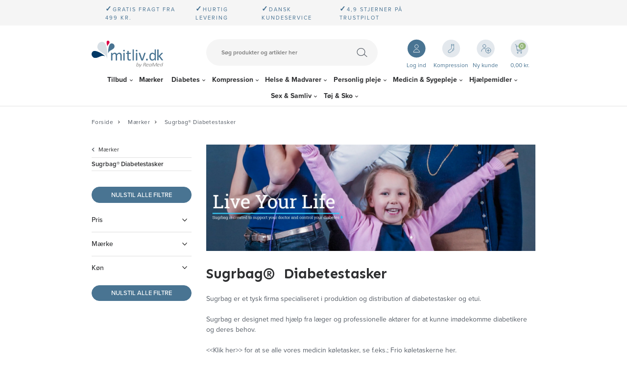

--- FILE ---
content_type: text/html; charset=utf-8
request_url: https://www.mitliv.dk/maerker/sugrbag-diabetestasker/
body_size: 29188
content:
<!DOCTYPE html>
<html lang="da-DK">
<head>
    
    <title>Sugrbag&#174;  diabetestasker | Diabetestasker i topkvalitet | mitliv.dk</title>





<meta http-equiv="Content-Type" content="text/html; charset=utf-8">
<meta http-equiv="x-ua-compatible" content="IE=edge">
<meta id="viewport" name="viewport" content="width=device-width" />
<meta name="SKYPE_TOOLBAR" content="SKYPE_TOOLBAR_PARSER_COMPATIBLE">
<meta name="format-detection" content="telephone=no" />


            <meta property="og:title" content="Sugrbag&#174;  diabetestasker | Diabetestasker i topkvalitet | mitliv.dk" />

            <meta property="og:url" content="https://www.mitliv.dk/maerker/sugrbag-diabetestasker/" />


            <meta property="og:type" content="website" />


            <meta property="og:description" content="Sugrbag&#174; diabetestasker er designet med hj&#230;lp fra l&#230;ger. Praktiske og flotte tasker. Hurtig levering. Se mere her." />




    <meta name="description" content="Sugrbag&#174; diabetestasker er designet med hj&#230;lp fra l&#230;ger. Praktiske og flotte tasker. Hurtig levering. Se mere her." />
    <meta name="keywords" content="diabetes bag, diabetes taske, diabetes tasker, diabetestasker, diabetestaske, diabetes etui, etui, pen etui, tasker til diabetes, taske til diabetes, taske diabetes, etui til diabetiker, diabetes opbevaring" />



    <link rel="canonical" href="https://www.mitliv.dk/maerker/sugrbag-diabetestasker/" />



    <link rel="icon" sizes="32x32" href="https://cdn.fotoagent.dk/accumolo/production/themes/mitliv.dk_2020/favicons/favicon-32x32.ico?v=638515513210000000?v=" />





                <script type="application/ld+json">
                    {"@context":"https://schema.org","@type":"BreadcrumbList","numberOfItems":"3","itemListElement":[{"@type":"ListItem","position":"1","item":{"@id":"/","name":"Forside"}},{"@type":"ListItem","position":"2","item":{"@id":"/maerker/","name":"Mærker"}},{"@type":"ListItem","position":"3","item":{"@id":"/maerker/sugrbag-diabetestasker/","name":"Sugrbag®  Diabetestasker"}}]}
                </script>
                <script type="application/ld+json">
                    {"@context":"https://schema.org","@type":"ItemList","numberOfItems":"1","itemListElement":[{"@type":"ListItem","position":"1","url":"https://www.mitliv.dk/sugrbag-charge-ladekabel/"}]}
                </script>





<link href='https://cdn.fotoagent.dk/accumolo/production/ci/master_c/1.6095.0//scripts/domf/fancybox/3.5.7/jquery.fancybox.min.css' rel='stylesheet' />


<link href="https://cdn.fotoagent.dk/accumolo/production/themes/mitliv.dk_2020/desktop.min.css?v=8DD8BE25CAA1A80" rel="stylesheet" type="text/css" />


    <link href="https://cdn.fotoagent.dk/custom_design_module/12335/desktop_da.min.css" rel="stylesheet" type="text/css" />









<link rel="stylesheet" href="https://use.typekit.net/dww2jvw.css">
<link href="https://fonts.googleapis.com/css2?family=Sen:wght@700&display=swap" rel="stylesheet">


<meta name="google-site-verification" content="YKlxCoqpVI3tCO5Xe1F68Ol5wWfotYr-5cn_WePjtuU" />

<meta name="facebook-domain-verification" content="9oijsbx42uctwg26scz5wti29pbawg" />
<!-- TrustBox script --> 
<script type="text/javascript" src="//widget.trustpilot.com/bootstrap/v5/tp.widget.bootstrap.min.js" async></script>
<!-- End TrustBox script -->
<script>
let cls = 0;

new PerformanceObserver((entryList) => {
  for (const entry of entryList.getEntries()) {
    if (!entry.hadRecentInput) {
      cls += entry.value;
      console.log('Current CLS value:', cls, entry);
    }
  }
}).observe({type: 'layout-shift', buffered: true});
</script>



<script type="text/javascript">
    var isMobile = false;
    var isLoggedIn = false;
    var isUseEnhancedGTMData = true;
    var loggedInUserInfo = {};
    
    var isCheckoutPage = false;
    var useFloatLabel = false;
    var marketingCookieConsentApproved = true;
    var statisticCookieConsentApproved = true;
    var functionalCookieConsentApproved = true;
    
    window.lazySizesConfig = window.lazySizesConfig || {};
    window.lazySizesConfig.expand = 500;
    window.lazySizesConfig.expFactor = 2;
    window.lazySizesConfig.hFac = 0.8;

</script>













    <script type="text/javascript">
            var containsGAMainKey = false;
    var containsGASecondaryKey = false;

    </script>






<script>  window.dataLayer = window.dataLayer || [];  dataLayer.push({"category":{"categoryName":"Sugrbag®  Diabetestasker","numberOfProducts":1},"event":"CategoryView","ecommerce":{"impressions":[{"name":"Sugrbag® Charge Ladekabel","id":"16089430","variant":"16089430","price":"27.90","brand":"Sugrbag®  Diabetestasker","category":"PRODUKTER/Mærker/Sugrbag®  Diabetestasker","list":"Sugrbag®  Diabetestasker","position":1}]},"vatDisplay":"With VAT","pageType":"ProductList","marketingCookieConsentApproved":true,"statisticCookieConsentApproved":true});</script><!-- Google Tag Manager -->
<script>!function(){"use strict";function l(e){for(var t=e,r=0,n=document.cookie.split(";");r<n.length;r++){var o=n[r].split("=");if(o[0].trim()===t)return o[1]}}function s(e){return localStorage.getItem(e)}function u(e){return window[e]}function A(e,t){e=document.querySelector(e);return t?null==e?void 0:e.getAttribute(t):null==e?void 0:e.textContent}var e=window,t=document,r="script",n="dataLayer",o="https://gtm.mitliv.dk",a="",i="bgyfscyfado",c="4aect=aWQ9R1RNLU02V1pCQlA%3D&page=1",g="cookie",v="_mcb_id",E="",d=!1;try{var d=!!g&&(m=navigator.userAgent,!!(m=new RegExp("Version/([0-9._]+)(.*Mobile)?.*Safari.*").exec(m)))&&16.4<=parseFloat(m[1]),f="stapeUserId"===g,I=d&&!f?function(e,t,r){void 0===t&&(t="");var n={cookie:l,localStorage:s,jsVariable:u,cssSelector:A},t=Array.isArray(t)?t:[t];if(e&&n[e])for(var o=n[e],a=0,i=t;a<i.length;a++){var c=i[a],c=r?o(c,r):o(c);if(c)return c}else console.warn("invalid uid source",e)}(g,v,E):void 0;d=d&&(!!I||f)}catch(e){console.error(e)}var m=e,g=(m[n]=m[n]||[],m[n].push({"gtm.start":(new Date).getTime(),event:"gtm.js"}),t.getElementsByTagName(r)[0]),v=I?"&bi="+encodeURIComponent(I):"",E=t.createElement(r),f=(d&&(i=8<i.length?i.replace(/([a-z]{8}$)/,"kp$1"):"kp"+i),!d&&a?a:o);E.async=!0,E.src=f+"/"+i+".js?"+c+v,null!=(e=g.parentNode)&&e.insertBefore(E,g)}();</script>
<!-- End Google Tag Manager -->
</head>
<body class="" onpageshow="mcb.bfcache.onPageShow(event)">
    <!-- Google Tag Manager (noscript) -->
<noscript><iframe src="https://gtm.mitliv.dk/ns.html?id=GTM-M6WZBBP" height="0" width="0" style="display:none;visibility:hidden"></iframe></noscript>
<!-- End Google Tag Manager (noscript) -->

    

<a class="dummy-viewpoint-checker" style="height:0;width:0">
        <span class="hidden-md"></span>
        <span class="hidden-lg"></span>
        <span class="hidden-xl"></span>
</a>


    <script>
        window.viewPoint = Array.prototype.slice.call(document.querySelectorAll('.dummy-viewpoint-checker span')).filter(function (item) { return !item.offsetWidth && !item.offsetHeight && !item.getClientRects().length; })[0].className.replace("hidden-", "").toUpperCase();
        window.dataLayer[0].viewPoint = window.viewPoint;
        window.dataLayer[0].layoutGuid = '40680';
    </script>
    
    

    
    


    
    <!-- Google Tag Manager (noscript) -->
<noscript><iframe src="https://www.googletagmanager.com/ns.html?id=GTM-M6WZBBP"
height="0" width="0" style="display:none;visibility:hidden"></iframe></noscript>
<!-- End Google Tag Manager (noscript) -->

    
    



<section class="section--stickable section--header"><div class="container"><div class="row"><div class="col-3 hidden-md hidden-lg hidden-xl"><div class="col__inner"></div></div><div class="col-5 col-sm-6 hidden-md hidden-lg hidden-xl"><div class="col__inner"></div></div><div class="col-1 col-sm-1 col-md-12 col-lg-12 col-xl-12"><div class="col__inner"></div></div><div class="col-3 col-sm-2 hidden-md hidden-lg hidden-xl"><div class="col__inner"></div></div></div></div></section><section class="section--top-login section--header"><div class="container"><div class="row"><div class="hidden-xs hidden-sm col-md-12"><div class="col__inner"></div></div></div></div></section><section class="section--top-usp section--header"><div class="container"><div class="row"><div class="hidden-xs hidden-sm col-md-12"><div class="col__inner"><div class="html-block ">
    <div class="top-selling-points">
<div style="margin-left: 2.5em;"><b style="font-size:15px;">✓</b>Gratis fragt fra 499 kr.</div>
<div style="margin-left: 2.5em;"><b style="font-size:15px;">✓</b>Hurtig levering</div>
<div style="margin-left: 2.5em;"><b style="font-size:15px;">✓</b>Dansk kundeservice</div>
<div style="margin-left: 2.5em;"><b style="font-size:15px;">✓</b>4,9 stjerner på Trustpilot</div>
<div class="trustpilot-widget" data-businessunit-id="4f2692e00000640005128ff5" data-locale="da-DK" data-style-height="24px" data-style-width="100%" data-template-id="5419b732fbfb950b10de65e5" data-theme="light"><a href="https://dk.trustpilot.com/review/www.mitliv.dk" rel="noopener" target="_blank">Trustpilot</a></div></div>
</div></div></div></div></div></section><section class="section--top-misc section--header"><div class="container"><div class="row"><div class="hidden-xs hidden-sm col-md-3 col--top-logo"><div class="col__inner">
<div class="logo ">
    <a href="/"></a>
</div>
</div></div><div class="hidden-xs hidden-sm col-md-6 col--top-search"><div class="col__inner"><div id="searchBox-390368" class="search search--super-search"><form class="search__container" action="."><div class="search__input-container"><input type="search" name="search" class="search__input" placeholder="Søg produkter og artikler her" value="" autoComplete="off"/><button class="search__reset"><span>×</span></button></div><input type="button" class="search__submit" value="Søg"/></form><div class="search__result ssresult"><div class="ssresult__subject-container"><div class="ssresult__subject ssresult__subject--noitems"><div class="ssresult__header">Søgeresultat</div><div class="ssresult__list"><span class="instruction instruction--noitems">Din søgning gav intet resultat</span></div></div></div></div></div>
</div></div><div class="hidden-xs hidden-sm col-md-3 col--top-cart"><div class="col__inner"><div class="html-block ">
    <div class="user-btns"><div class="user-btns__item user-btns__item--login"><a href="/maccount"><span>Log ind</span></a></div><div class="user-btns__item user-btns__item--kompression"><a href="/kompression-produkter/"><span>Kompression</span></a></div><div class="user-btns__item user-btns__item--new-user"><a href="/bruger-oprettelse/"><span>Ny kunde</span></a></div></div>
</div>

<div id="dropdowncart-390370" class="cart  cart--action-btn-as-icon cart-toggler"></div></div></div></div></div></section><section class="section--top-navigation section--stickable section--header"><div class="container"><div class="row"><div class="hidden-xs hidden-sm col-md-12"><div class="col__inner"><nav class="menu menu--main menu--dropdown ">
        <div class="menu__group menu__group--children" data-menu-group-name="DK - Desktop - Dropdown">
            <div class="menu__title">
                <a data-menu-path="Tilbud" href="https://www.mitliv.dk/tilbud/">Tilbud</a>
            </div>
    <div class="menu__subitems menu__subitems--level-0 menu__subitems--expand">
        <ul>
                <li class="menu__item menu__item--children">
                        <a data-menu-path="Tilbud^^Kolonne1" class="menu__subitems-title menu__subitems-title--level-1">Kolonne1</a>
                        <div class="menu__subitems menu__subitems--level-1 ">
        <ul>
                <li class="menu__item ">
                        <a data-menu-path="Tilbud^^Kolonne1^^Tilbud" class="menu__subitems-title menu__subitems-title--level-2" href="https://www.mitliv.dk/tilbud/"><b>Tilbud</b></a>
                                    </li>
                <li class="menu__item ">
                        <a data-menu-path="Tilbud^^Kolonne1^^Sidste chance - restsalg" class="menu__subitems-title menu__subitems-title--level-2" href="https://www.mitliv.dk/restsalg/"><b>Sidste chance - restsalg</b></a>
                                    </li>
                <li class="menu__item ">
                        <a data-menu-path="Tilbud^^Kolonne1^^K&#248;b flere, spar mere" class="menu__subitems-title menu__subitems-title--level-2" href="https://www.mitliv.dk/tilbud/koeb-flere-spar-mere/"><b>Køb flere, spar mere</b></a>
                                    </li>
                <li class="menu__item ">
                        <a data-menu-path="Tilbud^^Kolonne1^^Rabatkoder" class="menu__subitems-title menu__subitems-title--level-2" href="https://www.mitliv.dk/tilbud/rabatkoder/"><b>Rabatkoder</b></a>
                                    </li>
                <li class="menu__item ">
                        <a data-menu-path="Tilbud^^Kolonne1^^Stop Spild tilbud" class="menu__subitems-title menu__subitems-title--level-2" href="https://www.mitliv.dk/tilbud/stop-madspild/"><b>Stop Spild tilbud</b></a>
                                    </li>
        </ul>
    </div>
                </li>
        </ul>
    </div>
        </div>
        <div class="menu__group " data-menu-group-name="DK - Desktop - Dropdown">
            <div class="menu__title">
                <a data-menu-path="M&#230;rker" href="https://www.mitliv.dk/maerker/">Mærker</a>
            </div>
        </div>
        <div class="menu__group menu__group--children" data-menu-group-name="DK - Desktop - Dropdown">
            <div class="menu__title">
                <a data-menu-path="Diabetes" href="https://www.mitliv.dk/diabetes/">Diabetes</a>
            </div>
    <div class="menu__subitems menu__subitems--level-0 menu__subitems--expand">
        <ul>
                <li class="menu__item menu__item--children">
                        <a data-menu-path="Diabetes^^Column 1" class="menu__subitems-title menu__subitems-title--level-1">Column 1</a>
                        <div class="menu__subitems menu__subitems--level-1 ">
        <ul>
                <li class="menu__item ">
                        <a data-menu-path="Diabetes^^Column 1^^Blodsukkerm&#229;lere" class="menu__subitems-title menu__subitems-title--level-2" href="https://www.mitliv.dk/diabetes/blodsukkermaalere/"><b>Blodsukkermålere</b></a>
                                    </li>
                <li class="menu__item ">
                        <a data-menu-path="Diabetes^^Column 1^^Tasker til blodsukkerm&#229;lere" class="menu__subitems-title menu__subitems-title--level-2" href="https://www.mitliv.dk/diabetes/blodsukkerapparater/tasker-til-blodsukkermaalere/">Tasker til blodsukkermålere</a>
                                    </li>
                <li class="menu__item ">
                        <a data-menu-path="Diabetes^^Column 1^^Teststrimler til blodsukkerm&#229;lere" class="menu__subitems-title menu__subitems-title--level-2" href="https://www.mitliv.dk/diabetes/blodsukkerapparater/teststrimler-til-blodsukkermaalere/">Teststrimler til blodsukkermålere</a>
                                    </li>
                <li class="menu__item ">
                        <a data-menu-path="Diabetes^^Column 1^^Tilbeh&#248;r til blodsukkerm&#229;lere" class="menu__subitems-title menu__subitems-title--level-2" href="https://www.mitliv.dk/diabetes/blodsukkerapparater/tilbehoer-til-blodsukkermaalere/">Tilbehør til blodsukkermålere</a>
                                    </li>
                <li class="menu__item ">
                        <a data-menu-path="Diabetes^^Column 1^^Fingerprikkere og lancetter" class="menu__subitems-title menu__subitems-title--level-2" href="https://www.mitliv.dk/diabetes/fingerprikker-lancetter/"><b>Fingerprikkere og lancetter</b></a>
                                    </li>
                <li class="menu__item ">
                        <a data-menu-path="Diabetes^^Column 1^^Fingerprikkere" class="menu__subitems-title menu__subitems-title--level-2" href="https://www.mitliv.dk/diabetes/fingerprikker-lancetter/fingerprikkere/">Fingerprikkere</a>
                                    </li>
                <li class="menu__item ">
                        <a data-menu-path="Diabetes^^Column 1^^Lancetter til fingerprikkere" class="menu__subitems-title menu__subitems-title--level-2" href="https://www.mitliv.dk/diabetes/fingerprikker-lancetter/lancetter-til-fingerprikkere/">Lancetter til fingerprikkere</a>
                                    </li>
                <li class="menu__item ">
                        <a data-menu-path="Diabetes^^Column 1^^Engangslancetter" class="menu__subitems-title menu__subitems-title--level-2" href="https://www.mitliv.dk/diabetes/fingerprikker-lancetter/engangslancetter/">Engangslancetter</a>
                                    </li>
                <li class="menu__item ">
                        <a data-menu-path="Diabetes^^Column 1^^Penkanyler" class="menu__subitems-title menu__subitems-title--level-2" href="https://www.mitliv.dk/diabetes/penkanyler/"><b>Penkanyler</b></a>
                                    </li>
                <li class="menu__item ">
                        <a data-menu-path="Diabetes^^Column 1^^4-6 mm penkanyler" class="menu__subitems-title menu__subitems-title--level-2" href="https://www.mitliv.dk/diabetes/penkanyler/4-6-mm-penkanyler/">4-6 mm penkanyler</a>
                                    </li>
                <li class="menu__item ">
                        <a data-menu-path="Diabetes^^Column 1^^8-12 mm penkanyler" class="menu__subitems-title menu__subitems-title--level-2" href="https://www.mitliv.dk/diabetes/penkanyler/8-12-mm-penkanyler/">8-12 mm penkanyler</a>
                                    </li>
                <li class="menu__item ">
                        <a data-menu-path="Diabetes^^Column 1^^Kanyleb&#248;tter" class="menu__subitems-title menu__subitems-title--level-2" href="https://www.mitliv.dk/diabetes/penkanyler/kanyleboetter/">Kanylebøtter</a>
                                    </li>
                <li class="menu__item ">
                        <a data-menu-path="Diabetes^^Column 1^^Kanylefjerner" class="menu__subitems-title menu__subitems-title--level-2" href="https://www.mitliv.dk/diabetes/penkanyler/kanylefjerner/">Kanylefjerner</a>
                                    </li>
                <li class="menu__item ">
                        <a data-menu-path="Diabetes^^Column 1^^Sikkerhedskanyler" class="menu__subitems-title menu__subitems-title--level-2" href="https://www.mitliv.dk/diabetes/penkanyler/sikkerhedskanyler/">Sikkerhedskanyler</a>
                                    </li>
        </ul>
    </div>
                </li>
                <li class="menu__item menu__item--children">
                        <a data-menu-path="Diabetes^^Column 2" class="menu__subitems-title menu__subitems-title--level-1">Column 2</a>
                        <div class="menu__subitems menu__subitems--level-1 ">
        <ul>
                <li class="menu__item ">
                        <a data-menu-path="Diabetes^^Column 2^^Insulinpenne og tilbeh&#248;r" class="menu__subitems-title menu__subitems-title--level-2" href="https://www.mitliv.dk/diabetes/insulinpenne-tilbehoer/"><b>Insulinpenne og tilbehør</b></a>
                                    </li>
                <li class="menu__item ">
                        <a data-menu-path="Diabetes^^Column 2^^Insulinpenne" class="menu__subitems-title menu__subitems-title--level-2" href="https://www.mitliv.dk/diabetes/insulinpenne-tilbehoer/insulinpenne/">Insulinpenne</a>
                                    </li>
                <li class="menu__item ">
                        <a data-menu-path="Diabetes^^Column 2^^Insulinh&#230;tter" class="menu__subitems-title menu__subitems-title--level-2" href="https://www.mitliv.dk/diabetes/insulinpenne-tilbehoer/insulinhaetter/">Insulinhætter</a>
                                    </li>
                <li class="menu__item ">
                        <a data-menu-path="Diabetes^^Column 2^^Insulinspr&#248;jter" class="menu__subitems-title menu__subitems-title--level-2" href="https://www.mitliv.dk/diabetes/insulinpenne-tilbehoer/insulinsproejter/">Insulinsprøjter</a>
                                    </li>
                <li class="menu__item ">
                        <a data-menu-path="Diabetes^^Column 2^^Injektionsport" class="menu__subitems-title menu__subitems-title--level-2" href="https://www.mitliv.dk/diabetes/insulinpenne-tilbehoer/injektionsport/">Injektionsport</a>
                                    </li>
                <li class="menu__item ">
                        <a data-menu-path="Diabetes^^Column 2^^Klisterm&#230;rker til insulinpenne" class="menu__subitems-title menu__subitems-title--level-2" href="https://www.mitliv.dk/diabetes/diabetes/insulinpenne-tilbehoer/klistermaerker-til-insulinpenne/">Klistermærker til insulinpenne</a>
                                    </li>
                <li class="menu__item ">
                        <a data-menu-path="Diabetes^^Column 2^^CGM - kontinuerlig blodsukkerm&#229;ling" class="menu__subitems-title menu__subitems-title--level-2" href="https://www.mitliv.dk/diabetes/cgm-kontinuerlig-blodsukkermaaling/"><b>CGM - kontinuerlig blodsukkermåling</b></a>
                                    </li>
                <li class="menu__item ">
                        <a data-menu-path="Diabetes^^Column 2^^Tilbeh&#248;r til CGM/insulinpumpe" class="menu__subitems-title menu__subitems-title--level-2" href="https://www.mitliv.dk/diabetes/tilbehoer-til-insulinpumpe/"><b>Tilbehør til CGM/insulinpumpe</b></a>
                                    </li>
                <li class="menu__item ">
                        <a data-menu-path="Diabetes^^Column 2^^Dexcom" class="menu__subitems-title menu__subitems-title--level-2" href="https://www.mitliv.dk/diabetes/tilbehoer-til-insulinpumpe/dexcom/">Dexcom</a>
                                    </li>
                <li class="menu__item ">
                        <a data-menu-path="Diabetes^^Column 2^^Freestyle Libre" class="menu__subitems-title menu__subitems-title--level-2" href="https://www.mitliv.dk/diabetes/tilbehoer-til-insulinpumpe/freestyle-libre/">Freestyle Libre</a>
                                    </li>
                <li class="menu__item ">
                        <a data-menu-path="Diabetes^^Column 2^^Medtronic Guardian" class="menu__subitems-title menu__subitems-title--level-2" href="https://www.mitliv.dk/diabetes/tilbehoer-til-insulinpumpe/medtronic-guardian/">Medtronic Guardian</a>
                                    </li>
                <li class="menu__item ">
                        <a data-menu-path="Diabetes^^Column 2^^Medtrum" class="menu__subitems-title menu__subitems-title--level-2" href="https://www.mitliv.dk/diabetes/tilbehoer-til-insulinpumpe/medtrum/">Medtrum</a>
                                    </li>
                <li class="menu__item ">
                        <a data-menu-path="Diabetes^^Column 2^^Miao Miao" class="menu__subitems-title menu__subitems-title--level-2" href="https://www.mitliv.dk/diabetes/tilbehoer-til-insulinpumpe/miao-miao/">Miao Miao</a>
                                    </li>
                <li class="menu__item ">
                        <a data-menu-path="Diabetes^^Column 2^^Omnipod" class="menu__subitems-title menu__subitems-title--level-2" href="https://www.mitliv.dk/diabetes/tilbehoer-til-insulinpumpe/omnipod/">Omnipod</a>
                                    </li>
                <li class="menu__item ">
                        <a data-menu-path="Diabetes^^Column 2^^Tandem" class="menu__subitems-title menu__subitems-title--level-2" href="https://www.mitliv.dk/diabetes/tilbehoer-til-insulinpumpe/tandem/">Tandem</a>
                                    </li>
                <li class="menu__item ">
                        <a data-menu-path="Diabetes^^Column 2^^Ypsopump" class="menu__subitems-title menu__subitems-title--level-2" href="https://www.mitliv.dk/diabetes/tilbehoer-til-insulinpumpe/ypsopump/">Ypsopump</a>
                                    </li>
                <li class="menu__item ">
                        <a data-menu-path="Diabetes^^Column 2^^Kl&#230;befjerner og hudbeskyttelse" class="menu__subitems-title menu__subitems-title--level-2" href="https://www.mitliv.dk/medicin-sygepleje/saarpleje-og-foerstehjaelp/klaebefjerner-og-hudbeskyttelse/">Klæbefjerner og hudbeskyttelse</a>
                                    </li>
        </ul>
    </div>
                </li>
                <li class="menu__item menu__item--children">
                        <a data-menu-path="Diabetes^^Column 3" class="menu__subitems-title menu__subitems-title--level-1">Column 3</a>
                        <div class="menu__subitems menu__subitems--level-1 ">
        <ul>
                <li class="menu__item ">
                        <a data-menu-path="Diabetes^^Column 3^^Diabetestasker" class="menu__subitems-title menu__subitems-title--level-2" href="https://www.mitliv.dk/diabetes/diabetestasker/"><b>Diabetestasker</b></a>
                                    </li>
                <li class="menu__item ">
                        <a data-menu-path="Diabetes^^Column 3^^B&#230;ltetasker" class="menu__subitems-title menu__subitems-title--level-2" href="https://www.mitliv.dk/diabetes/diabetestasker/baeltetasker/">Bæltetasker</a>
                                    </li>
                <li class="menu__item ">
                        <a data-menu-path="Diabetes^^Column 3^^H&#229;ndtasker" class="menu__subitems-title menu__subitems-title--level-2" href="https://www.mitliv.dk/diabetes/diabetestasker/haandtasker/">Håndtasker</a>
                                    </li>
                <li class="menu__item ">
                        <a data-menu-path="Diabetes^^Column 3^^K&#248;letasker" class="menu__subitems-title menu__subitems-title--level-2" href="https://www.mitliv.dk/diabetes/diabetestasker/koeletasker/">Køletasker</a>
                                    </li>
                <li class="menu__item ">
                        <a data-menu-path="Diabetes^^Column 3^^Pen-etuier" class="menu__subitems-title menu__subitems-title--level-2" href="https://www.mitliv.dk/diabetes/diabetestasker/pen-etuier/">Pen-etuier</a>
                                    </li>
                <li class="menu__item ">
                        <a data-menu-path="Diabetes^^Column 3^^Rygs&#230;kke" class="menu__subitems-title menu__subitems-title--level-2" href="https://www.mitliv.dk/diabetes/diabetestasker/rygsaekke/">Rygsække</a>
                                    </li>
                <li class="menu__item ">
                        <a data-menu-path="Diabetes^^Column 3^^Skuldertasker" class="menu__subitems-title menu__subitems-title--level-2" href="https://www.mitliv.dk/diabetes/diabetestasker/skuldertasker/">Skuldertasker</a>
                                    </li>
                <li class="menu__item ">
                        <a data-menu-path="Diabetes^^Column 3^^Diabetestilbeh&#248;r til b&#248;rn" class="menu__subitems-title menu__subitems-title--level-2" href="https://www.mitliv.dk/diabetes/diabetestilbehoer-til-boern/"><b>Diabetestilbehør til børn</b></a>
                                    </li>
                <li class="menu__item ">
                        <a data-menu-path="Diabetes^^Column 3^^&#216;vrigt til diabetes" class="menu__subitems-title menu__subitems-title--level-2" href="https://www.mitliv.dk/diabetes/oevrigt-til-diabetes/"><b>Øvrigt til diabetes</b></a>
                                    </li>
                <li class="menu__item ">
                        <a data-menu-path="Diabetes^^Column 3^^Armbind og armb&#229;nd" class="menu__subitems-title menu__subitems-title--level-2" href="https://www.mitliv.dk/diabetes/oevrigt-til-diabetes/armbind-og-armbaand/">Armbind og armbånd</a>
                                    </li>
                <li class="menu__item ">
                        <a data-menu-path="Diabetes^^Column 3^^Diabetes fod- og hudpleje" class="menu__subitems-title menu__subitems-title--level-2" href="https://www.mitliv.dk/diabetes/oevrigt-til-diabetes/diabetes-fod-hudpleje/">Diabetes fod- og hudpleje</a>
                                    </li>
                <li class="menu__item ">
                        <a data-menu-path="Diabetes^^Column 3^^Diabetesstr&#248;mper" class="menu__subitems-title menu__subitems-title--level-2" href="https://www.mitliv.dk/diabetes/oevrigt-til-diabetes/diabetesstroemper/">Diabetesstrømper</a>
                                    </li>
                <li class="menu__item ">
                        <a data-menu-path="Diabetes^^Column 3^^Diabetesundert&#248;j" class="menu__subitems-title menu__subitems-title--level-2" href="https://www.mitliv.dk/diabetes/diabetesundertoej/">Diabetesundertøj</a>
                                    </li>
                <li class="menu__item ">
                        <a data-menu-path="Diabetes^^Column 3^^Druesukker" class="menu__subitems-title menu__subitems-title--level-2" href="https://www.mitliv.dk/mad-og-drikke/druesukker/">Druesukker</a>
                                    </li>
                <li class="menu__item ">
                        <a data-menu-path="Diabetes^^Column 3^^Klisterm&#230;rker" class="menu__subitems-title menu__subitems-title--level-2" href="https://www.mitliv.dk/diabetes/klistermaerker/">Klistermærker</a>
                                    </li>
                <li class="menu__item ">
                        <a data-menu-path="Diabetes^^Column 3^^Opbevaring af insulinpumpe" class="menu__subitems-title menu__subitems-title--level-2" href="https://www.mitliv.dk/diabetes/oevrigt-til-diabetes/opbevaring-af-insulinpumpe/">Opbevaring af insulinpumpe</a>
                                    </li>
                <li class="menu__item ">
                        <a data-menu-path="Diabetes^^Column 3^^Servietter" class="menu__subitems-title menu__subitems-title--level-2" href="https://www.mitliv.dk/diabetes/oevrigt-til-diabetes/servietter/">Servietter</a>
                                    </li>
                <li class="menu__item ">
                        <a data-menu-path="Diabetes^^Column 3^^Sko og s&#229;ler" class="menu__subitems-title menu__subitems-title--level-2" href="https://www.mitliv.dk/diabetes/oevrigt-til-diabetes/sko-saaler/">Sko og såler</a>
                                    </li>
                <li class="menu__item ">
                        <a data-menu-path="Diabetes^^Column 3^^S&#229;rpleje" class="menu__subitems-title menu__subitems-title--level-2" href="https://www.mitliv.dk/medicin-sygepleje/saarpleje-og-foerstehjaelp/">Sårpleje</a>
                                    </li>
        </ul>
    </div>
                </li>
        </ul>
    </div>
        </div>
        <div class="menu__group menu__group--children" data-menu-group-name="DK - Desktop - Dropdown">
            <div class="menu__title">
                <a data-menu-path="Kompression" href="https://www.mitliv.dk/kompression/">Kompression</a>
            </div>
    <div class="menu__subitems menu__subitems--level-0 menu__subitems--expand">
        <ul>
                <li class="menu__item menu__item--children">
                        <a data-menu-path="Kompression^^Kolonne 1" class="menu__subitems-title menu__subitems-title--level-1" href="https://www.mitliv.dk/kompression/">Kolonne 1</a>
                        <div class="menu__subitems menu__subitems--level-1 ">
        <ul>
                <li class="menu__item ">
                        <a data-menu-path="Kompression^^Kolonne 1^^Kompressionsstr&#248;mper" class="menu__subitems-title menu__subitems-title--level-2" href="https://www.mitliv.dk/kompression/kompressionsstroemper/"><b>Kompressionsstrømper</b></a>
                                    </li>
                <li class="menu__item ">
                        <a data-menu-path="Kompression^^Kolonne 1^^Klasse 1 kompressionsstr&#248;mper" class="menu__subitems-title menu__subitems-title--level-2" href="https://www.mitliv.dk/kompression/kompressionsstroemper/klasse-1-kompressionsstroemper/">Klasse 1 kompressionsstrømper</a>
                                    </li>
                <li class="menu__item ">
                        <a data-menu-path="Kompression^^Kolonne 1^^Klasse 2 kompressionsstr&#248;mper" class="menu__subitems-title menu__subitems-title--level-2" href="https://www.mitliv.dk/kompression/kompressionsstroemper/klasse-2-kompressionsstroemper/">Klasse 2 kompressionsstrømper</a>
                                    </li>
                <li class="menu__item ">
                        <a data-menu-path="Kompression^^Kolonne 1^^St&#248;ttestr&#248;mper" class="menu__subitems-title menu__subitems-title--level-2" href="https://www.mitliv.dk/toej-sko/stoettestroemper/"><b>Støttestrømper</b></a>
                                    </li>
                <li class="menu__item ">
                        <a data-menu-path="Kompression^^Kolonne 1^^St&#248;ttestr&#248;mper til kn&#230;et" class="menu__subitems-title menu__subitems-title--level-2" href="https://www.mitliv.dk/toej-og-sko/stoettestroemper/stoettestroemper-til-knae/">Støttestrømper til knæet</a>
                                    </li>
                <li class="menu__item ">
                        <a data-menu-path="Kompression^^Kolonne 1^^St&#248;ttestr&#248;mpebukser og leggins" class="menu__subitems-title menu__subitems-title--level-2" href="https://www.mitliv.dk/toej-og-sko/stoettestroemper/stoettestroempebukser-og-leggins/">Støttestrømpebukser og leggins</a>
                                    </li>
                <li class="menu__item ">
                        <a data-menu-path="Kompression^^Kolonne 1^^Flystr&#248;mper" class="menu__subitems-title menu__subitems-title--level-2" href="https://www.mitliv.dk/toej-og-sko/stoettestroemper/rejse-og-flystroemper/">Flystrømper</a>
                                    </li>
                <li class="menu__item ">
                        <a data-menu-path="Kompression^^Kolonne 1^^Korte st&#248;ttestr&#248;mper" class="menu__subitems-title menu__subitems-title--level-2" href="https://www.mitliv.dk/toej-og-sko/stoettestroemper/korte-stoettestroemper/">Korte støttestrømper</a>
                                    </li>
        </ul>
    </div>
                </li>
                <li class="menu__item menu__item--children">
                        <a data-menu-path="Kompression^^Kolonne 2" class="menu__subitems-title menu__subitems-title--level-1">Kolonne 2</a>
                        <div class="menu__subitems menu__subitems--level-1 ">
        <ul>
                <li class="menu__item ">
                        <a data-menu-path="Kompression^^Kolonne 2^^Hj&#230;lpemidler til kompressionsstr&#248;mper" class="menu__subitems-title menu__subitems-title--level-2" href="https://www.mitliv.dk/kompression/hjaelpemidler-til-kompressionsstroemper/"><b>Hjælpemidler til kompressionsstrømper</b></a>
                                    </li>
                <li class="menu__item ">
                        <a data-menu-path="Kompression^^Kolonne 2^^Str&#248;mpep&#229;tagere og -aftagere" class="menu__subitems-title menu__subitems-title--level-2" href="https://www.mitliv.dk/kompression/hjaelpemidler-til-kompression/stroempepaatagere-og-aftagere/">Strømpepåtagere og -aftagere</a>
                                    </li>
                <li class="menu__item ">
                        <a data-menu-path="Kompression^^Kolonne 2^^Badebeskyttelse" class="menu__subitems-title menu__subitems-title--level-2" href="https://www.mitliv.dk/medicin-sygepleje/hjaelpemidler/badebeskyttelse/">Badebeskyttelse</a>
                                    </li>
                <li class="menu__item ">
                        <a data-menu-path="Kompression^^Kolonne 2^^Ben- og hudpleje" class="menu__subitems-title menu__subitems-title--level-2" href="https://www.mitliv.dk/kompression/ben-og-hudpleje/"><b>Ben- og hudpleje</b></a>
                                    </li>
                <li class="menu__item ">
                        <a data-menu-path="Kompression^^Kolonne 2^^S&#229;rpleje" class="menu__subitems-title menu__subitems-title--level-2" href="https://www.mitliv.dk/kompression/saarpleje/"><b>Sårpleje</b></a>
                                    </li>
        </ul>
    </div>
                </li>
                <li class="menu__item menu__item--children">
                        <a data-menu-path="Kompression^^Kolonne 3" class="menu__subitems-title menu__subitems-title--level-1">Kolonne 3</a>
                        <div class="menu__subitems menu__subitems--level-1 ">
        <ul>
                <li class="menu__item ">
                        <a data-menu-path="Kompression^^Kolonne 3^^Rummeligt fodt&#248;j" class="menu__subitems-title menu__subitems-title--level-2" href="https://www.mitliv.dk/toej-sko/sko-og-saaler/?groups_4068_807691=[828481,824131]"><b>Rummeligt fodtøj</b></a>
                                    </li>
                <li class="menu__item ">
                        <a data-menu-path="Kompression^^Kolonne 3^^Sko og sneakers" class="menu__subitems-title menu__subitems-title--level-2" href="https://www.mitliv.dk/toej-sko/sko-og-saaler/sko-og-sneakers/?groups_4068_807691=[824131]">Sko og sneakers</a>
                                    </li>
                <li class="menu__item ">
                        <a data-menu-path="Kompression^^Kolonne 3^^Hjemmesko" class="menu__subitems-title menu__subitems-title--level-2" href="https://www.mitliv.dk/toej-sko/sko-og-saaler/hjemmesko/?groups_4068_807691=[824131]">Hjemmesko</a>
                                    </li>
                <li class="menu__item ">
                        <a data-menu-path="Kompression^^Kolonne 3^^Sandaler" class="menu__subitems-title menu__subitems-title--level-2" href="https://www.mitliv.dk/toej-sko/sko-og-saaler/sandaler/?groups_4068_807691=[824131]">Sandaler</a>
                                    </li>
                <li class="menu__item ">
                        <a data-menu-path="Kompression^^Kolonne 3^^St&#248;vler" class="menu__subitems-title menu__subitems-title--level-2" href="https://www.mitliv.dk/toej-sko/sko-og-saaler/stoevler/?groups_4068_807691=[824131]">Støvler</a>
                                    </li>
        </ul>
    </div>
                </li>
                <li class="menu__item menu__item--children">
                        <a data-menu-path="Kompression^^Kolonne 4" class="menu__subitems-title menu__subitems-title--level-1">Kolonne 4</a>
                        <div class="menu__subitems menu__subitems--level-1 ">
        <ul>
                <li class="menu__item ">
                        <a data-menu-path="Kompression^^Kolonne 4^^Guides og artikler" class="menu__subitems-title menu__subitems-title--level-2" href="https://www.mitliv.dk/artikler-og-vejledninger/stoette-og-kompressionsstroemper/"><b>Guides og artikler</b></a>
                                    </li>
                <li class="menu__item ">
                        <a data-menu-path="Kompression^^Kolonne 4^^Guide til valg af st&#248;ttestr&#248;mper" class="menu__subitems-title menu__subitems-title--level-2" href="https://www.mitliv.dk/artikler-og-vejledninger/stoette-og-kompressionsstroemper/guide-til-valg-af-stoettestroemper/">Guide til valg af støttestrømper</a>
                                    </li>
                <li class="menu__item ">
                        <a data-menu-path="Kompression^^Kolonne 4^^Forskellen p&#229; st&#248;tte-og kompressionsstr&#248;mper" class="menu__subitems-title menu__subitems-title--level-2" href="https://www.mitliv.dk/artikler-og-vejledninger/hvad-er-forskellen-paa-kompressionsstroemper-og-stoettestroemper/">Forskellen på støtte-og kompressionsstrømper</a>
                                    </li>
                <li class="menu__item ">
                        <a data-menu-path="Kompression^^Kolonne 4^^S&#229;dan passer du p&#229; dine kompressionsstr&#248;mper" class="menu__subitems-title menu__subitems-title--level-2" href="https://www.mitliv.dk/artikler-og-vejledninger/saadan-passer-du-paa-dine-kompressionsstroemper/">Sådan passer du på dine kompressionsstrømper</a>
                                    </li>
                <li class="menu__item ">
                        <a data-menu-path="Kompression^^Kolonne 4^^Find det rette fodt&#248;j til kompressionsstr&#248;mper" class="menu__subitems-title menu__subitems-title--level-2" href="https://www.mitliv.dk/artikler-og-vejledninger/stoette-og-kompressionsstroemper/find-det-rette-fodtoej-til-dine-kompressionsstroemper/">Find det rette fodtøj til kompressionsstrømper</a>
                                    </li>
                <li class="menu__item ">
                        <a data-menu-path="Kompression^^Kolonne 4^^S&#229;dan v&#230;lger du den rette str&#248;mpep&#229;tager" class="menu__subitems-title menu__subitems-title--level-2" href="https://www.mitliv.dk/artikler-og-vejledninger/stoette-og-kompressionsstroemper/guide-saadan-vaelger-du-den-rette-stroempepaatager/">Sådan vælger du den rette strømpepåtager</a>
                                    </li>
        </ul>
    </div>
                </li>
        </ul>
    </div>
        </div>
        <div class="menu__group menu__group--children" data-menu-group-name="DK - Desktop - Dropdown">
            <div class="menu__title">
                <a data-menu-path="Helse &amp; Madvarer" href="https://www.mitliv.dk/helse-og-madvarer/">Helse & Madvarer</a>
            </div>
    <div class="menu__subitems menu__subitems--level-0 menu__subitems--expand">
        <ul>
                <li class="menu__item menu__item--children">
                        <a data-menu-path="Helse &amp; Madvarer^^Kolonne 1" class="menu__subitems-title menu__subitems-title--level-1">Kolonne 1</a>
                        <div class="menu__subitems menu__subitems--level-1 ">
        <ul>
                <li class="menu__item ">
                        <a data-menu-path="Helse &amp; Madvarer^^Kolonne 1^^Slik og snacks" class="menu__subitems-title menu__subitems-title--level-2" href="https://www.mitliv.dk/mad-og-drikke/slik-og-snacks/"><b>Slik og snacks</b></a>
                                    </li>
                <li class="menu__item ">
                        <a data-menu-path="Helse &amp; Madvarer^^Kolonne 1^^Chokolade" class="menu__subitems-title menu__subitems-title--level-2" href="https://www.mitliv.dk/mad-og-drikke/slik-og-snacks/chokolade/">Chokolade</a>
                                    </li>
                <li class="menu__item ">
                        <a data-menu-path="Helse &amp; Madvarer^^Kolonne 1^^Slik" class="menu__subitems-title menu__subitems-title--level-2" href="https://www.mitliv.dk/mad-og-drikke/slik-og-snacks/slik/">Slik</a>
                                    </li>
                <li class="menu__item ">
                        <a data-menu-path="Helse &amp; Madvarer^^Kolonne 1^^Bolcher" class="menu__subitems-title menu__subitems-title--level-2" href="https://www.mitliv.dk/mad-og-drikke/slik-og-snacks/bolcher/">Bolcher</a>
                                    </li>
                <li class="menu__item ">
                        <a data-menu-path="Helse &amp; Madvarer^^Kolonne 1^^Snacks" class="menu__subitems-title menu__subitems-title--level-2" href="https://www.mitliv.dk/mad-og-drikke/slik-og-snacks/snacks/">Snacks</a>
                                    </li>
                <li class="menu__item ">
                        <a data-menu-path="Helse &amp; Madvarer^^Kolonne 1^^Druesukker" class="menu__subitems-title menu__subitems-title--level-2" href="https://www.mitliv.dk/mad-og-drikke/druesukker/"><b>Druesukker</b></a>
                                    </li>
                <li class="menu__item ">
                        <a data-menu-path="Helse &amp; Madvarer^^Kolonne 1^^Druesukker tabletter" class="menu__subitems-title menu__subitems-title--level-2" href="https://www.mitliv.dk/mad-og-drikke/druesukker/druesukker-tabletter/">Druesukker tabletter</a>
                                    </li>
                <li class="menu__item ">
                        <a data-menu-path="Helse &amp; Madvarer^^Kolonne 1^^Flydende druesukker" class="menu__subitems-title menu__subitems-title--level-2" href="https://www.mitliv.dk/helse-og-madvarer/druesukker/flydende-druesukker/">Flydende druesukker</a>
                                    </li>
                <li class="menu__item ">
                        <a data-menu-path="Helse &amp; Madvarer^^Kolonne 1^^Is &amp; desserter" class="menu__subitems-title menu__subitems-title--level-2" href="https://www.mitliv.dk/mad-og-drikke/is-og-desserter/"><b>Is & desserter</b></a>
                                    </li>
                <li class="menu__item ">
                        <a data-menu-path="Helse &amp; Madvarer^^Kolonne 1^^Energit&#230;t is" class="menu__subitems-title menu__subitems-title--level-2" href="https://www.mitliv.dk/mad-og-drikke/energitaet-is/">Energitæt is</a>
                                    </li>
                <li class="menu__item ">
                        <a data-menu-path="Helse &amp; Madvarer^^Kolonne 1^^Tilbeh&#248;r til is" class="menu__subitems-title menu__subitems-title--level-2" href="https://www.mitliv.dk/mad-og-drikke/is-og-desserter/tilbehoer-til-is/">Tilbehør til is</a>
                                    </li>
        </ul>
    </div>
                </li>
                <li class="menu__item menu__item--children">
                        <a data-menu-path="Helse &amp; Madvarer^^Kolonne 2" class="menu__subitems-title menu__subitems-title--level-1" href="https://www.mitliv.dk/mad-og-drikke/kolonial/">Kolonne 2</a>
                        <div class="menu__subitems menu__subitems--level-1 ">
        <ul>
                <li class="menu__item ">
                        <a data-menu-path="Helse &amp; Madvarer^^Kolonne 2^^Kolonial" class="menu__subitems-title menu__subitems-title--level-2" href="https://www.mitliv.dk/mad-og-drikke/kolonial/"><b>Kolonial</b></a>
                                    </li>
                <li class="menu__item ">
                        <a data-menu-path="Helse &amp; Madvarer^^Kolonne 2^^S&#248;demiddel og sukkererstatning" class="menu__subitems-title menu__subitems-title--level-2" href="https://www.mitliv.dk/mad-og-drikke/kolonial/soedemiddel-og-sukkererstatning/">Sødemiddel og sukkererstatning</a>
                                    </li>
                <li class="menu__item ">
                        <a data-menu-path="Helse &amp; Madvarer^^Kolonne 2^^Bagning" class="menu__subitems-title menu__subitems-title--level-2" href="https://www.mitliv.dk/mad-og-drikke/kolonial/bagning">Bagning</a>
                                    </li>
                <li class="menu__item ">
                        <a data-menu-path="Helse &amp; Madvarer^^Kolonne 2^^Marmelade og sm&#248;rep&#229;l&#230;g" class="menu__subitems-title menu__subitems-title--level-2" href="https://www.mitliv.dk/mad-og-drikke/kolonial/marmelade-og-smoerepaalaeg/">Marmelade og smørepålæg</a>
                                    </li>
                <li class="menu__item ">
                        <a data-menu-path="Helse &amp; Madvarer^^Kolonne 2^^Andre f&#248;devarer" class="menu__subitems-title menu__subitems-title--level-2" href="https://www.mitliv.dk/mad-og-drikke/kolonial/andre-foedevarer/">Andre fødevarer</a>
                                    </li>
                <li class="menu__item ">
                        <a data-menu-path="Helse &amp; Madvarer^^Kolonne 2^^V&#230;gtkontrol" class="menu__subitems-title menu__subitems-title--level-2" href="https://www.mitliv.dk/helse-og-sundhed/traening-og-vaegttab/vaegtkontrol/"><b>Vægtkontrol</b></a>
                                    </li>
                <li class="menu__item ">
                        <a data-menu-path="Helse &amp; Madvarer^^Kolonne 2^^K&#248;letasker" class="menu__subitems-title menu__subitems-title--level-2" href="https://www.mitliv.dk/mad-og-drikke/koeletasker/"><b>Køletasker</b></a>
                                    </li>
        </ul>
    </div>
                </li>
                <li class="menu__item menu__item--children">
                        <a data-menu-path="Helse &amp; Madvarer^^Kolonne 3" class="menu__subitems-title menu__subitems-title--level-1">Kolonne 3</a>
                        <div class="menu__subitems menu__subitems--level-1 ">
        <ul>
                <li class="menu__item ">
                        <a data-menu-path="Helse &amp; Madvarer^^Kolonne 3^^Kosttilskud" class="menu__subitems-title menu__subitems-title--level-2" href="https://www.mitliv.dk/helse-og-madvarer/kosttilskud/"><b>Kosttilskud</b></a>
                                    </li>
                <li class="menu__item ">
                        <a data-menu-path="Helse &amp; Madvarer^^Kolonne 3^^Vitaminer" class="menu__subitems-title menu__subitems-title--level-2" href="https://www.mitliv.dk/helse-og-madvarer/kosttilskud/vitaminer/">Vitaminer</a>
                                    </li>
                <li class="menu__item ">
                        <a data-menu-path="Helse &amp; Madvarer^^Kolonne 3^^Mineraler" class="menu__subitems-title menu__subitems-title--level-2" href="https://www.mitliv.dk/helse-og-madvarer/kosttilskud/mineraler/">Mineraler</a>
                                    </li>
                <li class="menu__item ">
                        <a data-menu-path="Helse &amp; Madvarer^^Kolonne 3^^Naturl&#230;gemidler" class="menu__subitems-title menu__subitems-title--level-2" href="https://www.mitliv.dk/helse-og-madvarer/naturlaegemidler/"><b>Naturlægemidler</b></a>
                                    </li>
        </ul>
    </div>
                </li>
        </ul>
    </div>
        </div>
        <div class="menu__group menu__group--children" data-menu-group-name="DK - Desktop - Dropdown">
            <div class="menu__title">
                <a data-menu-path="Personlig pleje" href="https://www.mitliv.dk/personlig-pleje/">Personlig pleje</a>
            </div>
    <div class="menu__subitems menu__subitems--level-0 menu__subitems--expand">
        <ul>
                <li class="menu__item menu__item--children">
                        <a data-menu-path="Personlig pleje^^Kolonne1" class="menu__subitems-title menu__subitems-title--level-1">Kolonne1</a>
                        <div class="menu__subitems menu__subitems--level-1 ">
        <ul>
                <li class="menu__item ">
                        <a data-menu-path="Personlig pleje^^Kolonne1^^Ansigtspleje" class="menu__subitems-title menu__subitems-title--level-2" href="https://www.mitliv.dk/personlig-pleje/ansigtspleje/"><b>Ansigtspleje</b></a>
                                    </li>
                <li class="menu__item ">
                        <a data-menu-path="Personlig pleje^^Kolonne1^^Ansigts- og &#248;jenpleje" class="menu__subitems-title menu__subitems-title--level-2" href="https://www.mitliv.dk/personlig-pleje/ansigtspleje/dagcremer-og-oejenpleje/">Ansigts- og øjenpleje</a>
                                    </li>
                <li class="menu__item ">
                        <a data-menu-path="Personlig pleje^^Kolonne1^^Serum" class="menu__subitems-title menu__subitems-title--level-2" href="https://www.mitliv.dk/personlig-pleje/ansigtspleje/serum/">Serum</a>
                                    </li>
                <li class="menu__item ">
                        <a data-menu-path="Personlig pleje^^Kolonne1^^Renseprodukter" class="menu__subitems-title menu__subitems-title--level-2" href="https://www.mitliv.dk/personlig-pleje/ansigtspleje/renseprodukter/">Renseprodukter</a>
                                    </li>
                <li class="menu__item ">
                        <a data-menu-path="Personlig pleje^^Kolonne1^^L&#230;bepleje" class="menu__subitems-title menu__subitems-title--level-2" href="https://www.mitliv.dk/personlig-pleje/ansigtspleje/laebepleje/">Læbepleje</a>
                                    </li>
                <li class="menu__item ">
                        <a data-menu-path="Personlig pleje^^Kolonne1^^Anti-age" class="menu__subitems-title menu__subitems-title--level-2" href="https://www.mitliv.dk/personlig-pleje/ansigtspleje/anti-age/">Anti-age</a>
                                    </li>
                <li class="menu__item ">
                        <a data-menu-path="Personlig pleje^^Kolonne1^^Problemhud" class="menu__subitems-title menu__subitems-title--level-2" href="https://www.mitliv.dk/personlig-pleje/ansigtspleje/problemhud/">Problemhud</a>
                                    </li>
                <li class="menu__item ">
                        <a data-menu-path="Personlig pleje^^Kolonne1^^Mund- og tandpleje" class="menu__subitems-title menu__subitems-title--level-2" href="https://www.mitliv.dk/personlig-pleje/mund-og-tandpleje/"><b>Mund- og tandpleje</b></a>
                                    </li>
                <li class="menu__item ">
                        <a data-menu-path="Personlig pleje^^Kolonne1^^Tandpasta og tandrens" class="menu__subitems-title menu__subitems-title--level-2" href="https://www.mitliv.dk/personlig-pleje/mund-og-tandpleje/tandpasta-og-tandrens/">Tandpasta og tandrens</a>
                                    </li>
                <li class="menu__item ">
                        <a data-menu-path="Personlig pleje^^Kolonne1^^Tandproteseprodukter" class="menu__subitems-title menu__subitems-title--level-2" href="https://www.mitliv.dk/personlig-pleje/mund-og-tandpleje/tandproteseprodukter/">Tandproteseprodukter</a>
                                    </li>
                <li class="menu__item ">
                        <a data-menu-path="Personlig pleje^^Kolonne1^^Massage &amp; velv&#230;re" class="menu__subitems-title menu__subitems-title--level-2" href="https://www.mitliv.dk/personlig-pleje/massage-og-velvaere/"><b>Massage & velvære</b></a>
                                    </li>
                <li class="menu__item ">
                        <a data-menu-path="Personlig pleje^^Kolonne1^^Massageapparater" class="menu__subitems-title menu__subitems-title--level-2" href="https://www.mitliv.dk/personlig-pleje/massage-og-velvaere/massageapparater/">Massageapparater</a>
                                    </li>
        </ul>
    </div>
                </li>
                <li class="menu__item menu__item--children">
                        <a data-menu-path="Personlig pleje^^Kolonne2" class="menu__subitems-title menu__subitems-title--level-1">Kolonne2</a>
                        <div class="menu__subitems menu__subitems--level-1 ">
        <ul>
                <li class="menu__item ">
                        <a data-menu-path="Personlig pleje^^Kolonne2^^Kropspleje" class="menu__subitems-title menu__subitems-title--level-2" href="https://www.mitliv.dk/personlig-pleje/kropspleje/"><b>Kropspleje</b></a>
                                    </li>
                <li class="menu__item ">
                        <a data-menu-path="Personlig pleje^^Kolonne2^^Bodylotion" class="menu__subitems-title menu__subitems-title--level-2" href="https://www.mitliv.dk/personlig-pleje/kropspleje/bodylotion/">Bodylotion</a>
                                    </li>
                <li class="menu__item ">
                        <a data-menu-path="Personlig pleje^^Kolonne2^^Fodpleje" class="menu__subitems-title menu__subitems-title--level-2" href="https://www.mitliv.dk/personlig-pleje/kropspleje/fodpleje/">Fodpleje</a>
                                    </li>
                <li class="menu__item ">
                        <a data-menu-path="Personlig pleje^^Kolonne2^^Intimpleje- og hygiejne" class="menu__subitems-title menu__subitems-title--level-2" href="https://www.mitliv.dk/personlig-pleje/kropspleje/intimpleje-og-hygiejne/">Intimpleje- og hygiejne</a>
                                    </li>
                <li class="menu__item ">
                        <a data-menu-path="Personlig pleje^^Kolonne2^^H&#229;nd- og neglepleje" class="menu__subitems-title menu__subitems-title--level-2" href="https://www.mitliv.dk/personlig-pleje/kropspleje/haand-og-neglepleje/">Hånd- og neglepleje</a>
                                    </li>
                <li class="menu__item ">
                        <a data-menu-path="Personlig pleje^^Kolonne2^^Inkontinens" class="menu__subitems-title menu__subitems-title--level-2" href="https://www.mitliv.dk/personlig-pleje/inkontinens/"><b>Inkontinens</b></a>
                                    </li>
                <li class="menu__item ">
                        <a data-menu-path="Personlig pleje^^Kolonne2^^Barrierecremer og zinksalver" class="menu__subitems-title menu__subitems-title--level-2" href="https://www.mitliv.dk/personlig-pleje/inkontinens/barrierecremer-zinksalver/">Barrierecremer og zinksalver</a>
                                    </li>
                <li class="menu__item ">
                        <a data-menu-path="Personlig pleje^^Kolonne2^^Bind og trusseindl&#230;g" class="menu__subitems-title menu__subitems-title--level-2" href="https://www.mitliv.dk/personlig-pleje/inkontinens/bind-og-trusseindlaeg/">Bind og trusseindlæg</a>
                                    </li>
                <li class="menu__item ">
                        <a data-menu-path="Personlig pleje^^Kolonne2^^Bleer" class="menu__subitems-title menu__subitems-title--level-2" href="https://www.mitliv.dk/personlig-pleje/inkontinens/bleer/">Bleer</a>
                                    </li>
                <li class="menu__item ">
                        <a data-menu-path="Personlig pleje^^Kolonne2^^V&#229;dliggerlagner" class="menu__subitems-title menu__subitems-title--level-2" href="https://www.mitliv.dk/personlig-pleje/inkontinens/vaadliggerlagner/">Vådliggerlagner</a>
                                    </li>
        </ul>
    </div>
                </li>
        </ul>
    </div>
        </div>
        <div class="menu__group menu__group--children" data-menu-group-name="DK - Desktop - Dropdown">
            <div class="menu__title">
                <a data-menu-path="Medicin &amp; Sygepleje" href="https://www.mitliv.dk/medicin-sygepleje/">Medicin & Sygepleje</a>
            </div>
    <div class="menu__subitems menu__subitems--level-0 menu__subitems--expand">
        <ul>
                <li class="menu__item menu__item--children">
                        <a data-menu-path="Medicin &amp; Sygepleje^^Kolonne 1" class="menu__subitems-title menu__subitems-title--level-1">Kolonne 1</a>
                        <div class="menu__subitems menu__subitems--level-1 ">
        <ul>
                <li class="menu__item ">
                        <a data-menu-path="Medicin &amp; Sygepleje^^Kolonne 1^^H&#229;ndk&#248;b" class="menu__subitems-title menu__subitems-title--level-2" href="https://www.mitliv.dk/medicin-sygepleje/haandkoeb/"><b>Håndkøb</b></a>
                                    </li>
                <li class="menu__item ">
                        <a data-menu-path="Medicin &amp; Sygepleje^^Kolonne 1^^Allergi og h&#248;feber" class="menu__subitems-title menu__subitems-title--level-2" href="https://www.mitliv.dk/medicin-sygepleje/haandkoeb/allergi-og-hoefeber/">Allergi og høfeber</a>
                                    </li>
                <li class="menu__item ">
                        <a data-menu-path="Medicin &amp; Sygepleje^^Kolonne 1^^Fork&#248;lelse og hoste" class="menu__subitems-title menu__subitems-title--level-2" href="https://www.mitliv.dk/medicin-sygepleje/haandkoeb/forkoelelse-og-hoste/">Forkølelse og hoste</a>
                                    </li>
                <li class="menu__item ">
                        <a data-menu-path="Medicin &amp; Sygepleje^^Kolonne 1^^H&#229;r, hud og negle" class="menu__subitems-title menu__subitems-title--level-2" href="https://www.mitliv.dk/medicin-sygepleje/haandkoeb/haar-hud-og-negle/">Hår, hud og negle</a>
                                    </li>
                <li class="menu__item ">
                        <a data-menu-path="Medicin &amp; Sygepleje^^Kolonne 1^^Mave og tarm" class="menu__subitems-title menu__subitems-title--level-2" href="https://www.mitliv.dk/medicin-sygepleje/haandkoeb/mave-og-tarm/">Mave og tarm</a>
                                    </li>
                <li class="menu__item ">
                        <a data-menu-path="Medicin &amp; Sygepleje^^Kolonne 1^^Smerter" class="menu__subitems-title menu__subitems-title--level-2" href="https://www.mitliv.dk/medicin-sygepleje/haandkoeb/smerter/">Smerter</a>
                                    </li>
                <li class="menu__item ">
                        <a data-menu-path="Medicin &amp; Sygepleje^^Kolonne 1^^Svamp" class="menu__subitems-title menu__subitems-title--level-2" href="https://www.mitliv.dk/medicin-sygepleje/haandkoeb/svamp/">Svamp</a>
                                    </li>
                <li class="menu__item ">
                        <a data-menu-path="Medicin &amp; Sygepleje^^Kolonne 1^^&#216;vrig h&#229;ndk&#248;bsmedicin" class="menu__subitems-title menu__subitems-title--level-2" href="https://www.mitliv.dk/medicin-sygepleje/haandkoeb/oevrig-haandkoebsmedicin/">Øvrig håndkøbsmedicin</a>
                                    </li>
                <li class="menu__item ">
                        <a data-menu-path="Medicin &amp; Sygepleje^^Kolonne 1^^St&#230;rke vitamin- og mineralpr&#230;parater" class="menu__subitems-title menu__subitems-title--level-2" href="https://www.mitliv.dk/helse-og-sundhed/kosttilskud/staerke-vitamin-og-mineralpraeparater/">Stærke vitamin- og mineralpræparater</a>
                                    </li>
                <li class="menu__item ">
                        <a data-menu-path="Medicin &amp; Sygepleje^^Kolonne 1^^Termometre" class="menu__subitems-title menu__subitems-title--level-2" href="https://www.mitliv.dk/medicin-sygepleje/termometre/"><b>Termometre</b></a>
                                    </li>
                <li class="menu__item ">
                        <a data-menu-path="Medicin &amp; Sygepleje^^Kolonne 1^^Blodtryksm&#229;lere" class="menu__subitems-title menu__subitems-title--level-2" href="https://www.mitliv.dk/medicin-sygepleje/blodtryksmaalere/"><b>Blodtryksmålere</b></a>
                                    </li>
                <li class="menu__item ">
                        <a data-menu-path="Medicin &amp; Sygepleje^^Kolonne 1^^Tilbeh&#248;r til blodtryksm&#229;lere" class="menu__subitems-title menu__subitems-title--level-2" href="https://www.mitliv.dk/medicin-sygepleje/blodtryksmaalere/tilbehoer-til-blodtryksmaalere/">Tilbehør til blodtryksmålere</a>
                                    </li>
        </ul>
    </div>
                </li>
                <li class="menu__item menu__item--children">
                        <a data-menu-path="Medicin &amp; Sygepleje^^Kolonne 2" class="menu__subitems-title menu__subitems-title--level-1">Kolonne 2</a>
                        <div class="menu__subitems menu__subitems--level-1 ">
        <ul>
                <li class="menu__item ">
                        <a data-menu-path="Medicin &amp; Sygepleje^^Kolonne 2^^Hj&#230;lpemidler" class="menu__subitems-title menu__subitems-title--level-2" href="https://www.mitliv.dk/medicin-sygepleje/hjaelpemidler/"><b>Hjælpemidler</b></a>
                                    </li>
                <li class="menu__item ">
                        <a data-menu-path="Medicin &amp; Sygepleje^^Kolonne 2^^Desinfektion" class="menu__subitems-title menu__subitems-title--level-2" href="https://www.mitliv.dk/medicin-sygepleje/hjaelpemidler/desinfektion/">Desinfektion</a>
                                    </li>
                <li class="menu__item ">
                        <a data-menu-path="Medicin &amp; Sygepleje^^Kolonne 2^^Blodsukkerapparater" class="menu__subitems-title menu__subitems-title--level-2" href="https://www.mitliv.dk/diabetes/blodsukkerapparater/">Blodsukkerapparater</a>
                                    </li>
                <li class="menu__item ">
                        <a data-menu-path="Medicin &amp; Sygepleje^^Kolonne 2^^Badebeskyttelse" class="menu__subitems-title menu__subitems-title--level-2" href="https://www.mitliv.dk/medicin-sygepleje/hjaelpemidler/badebeskyttelse/">Badebeskyttelse</a>
                                    </li>
                <li class="menu__item ">
                        <a data-menu-path="Medicin &amp; Sygepleje^^Kolonne 2^^Snorken og s&#248;vnapn&#248;" class="menu__subitems-title menu__subitems-title--level-2" href="https://www.mitliv.dk/medicin-sygepleje/hjaelpemidler/snorken-soevnapnoe/">Snorken og søvnapnø</a>
                                    </li>
                <li class="menu__item ">
                        <a data-menu-path="Medicin &amp; Sygepleje^^Kolonne 2^^Pille&#230;sker" class="menu__subitems-title menu__subitems-title--level-2" href="https://www.mitliv.dk/medicin-sygepleje/hjaelpemidler/pilleaesker/">Pilleæsker</a>
                                    </li>
                <li class="menu__item ">
                        <a data-menu-path="Medicin &amp; Sygepleje^^Kolonne 2^^H&#230;morider og endetarmsbesv&#230;r" class="menu__subitems-title menu__subitems-title--level-2" href="https://www.mitliv.dk/medicin-sygepleje/hjaelpemidler/haemorider/">Hæmorider og endetarmsbesvær</a>
                                    </li>
                <li class="menu__item ">
                        <a data-menu-path="Medicin &amp; Sygepleje^^Kolonne 2^^Luftveje" class="menu__subitems-title menu__subitems-title--level-2" href="https://www.mitliv.dk/medicin-sygepleje/hjaelpemidler/luftveje/">Luftveje</a>
                                    </li>
                <li class="menu__item ">
                        <a data-menu-path="Medicin &amp; Sygepleje^^Kolonne 2^^Lus, fl&#229;ter og insektbid" class="menu__subitems-title menu__subitems-title--level-2" href="https://www.mitliv.dk/medicin-sygepleje/hjaelpemidler/lus-flaater-og-insektbid/">Lus, flåter og insektbid</a>
                                    </li>
                <li class="menu__item ">
                        <a data-menu-path="Medicin &amp; Sygepleje^^Kolonne 2^^Hjemmetests" class="menu__subitems-title menu__subitems-title--level-2" href="https://www.mitliv.dk/medicin-sygepleje/hjemmetests/"><b>Hjemmetests</b></a>
                                    </li>
        </ul>
    </div>
                </li>
                <li class="menu__item menu__item--children">
                        <a data-menu-path="Medicin &amp; Sygepleje^^Kolonne 3" class="menu__subitems-title menu__subitems-title--level-1">Kolonne 3</a>
                        <div class="menu__subitems menu__subitems--level-1 ">
        <ul>
                <li class="menu__item ">
                        <a data-menu-path="Medicin &amp; Sygepleje^^Kolonne 3^^S&#229;rpleje og f&#248;rstehj&#230;lp" class="menu__subitems-title menu__subitems-title--level-2" href="https://www.mitliv.dk/medicin-sygepleje/saarpleje-og-foerstehjaelp/"><b>Sårpleje og førstehjælp</b></a>
                                    </li>
                <li class="menu__item ">
                        <a data-menu-path="Medicin &amp; Sygepleje^^Kolonne 3^^Forbinding, bandager og skadesbehandling" class="menu__subitems-title menu__subitems-title--level-2" href="https://www.mitliv.dk/medicin-sygepleje/saarpleje-og-foerstehjaelp/forbinding-bandager-og-skadesbehandling/">Forbinding, bandager og skadesbehandling</a>
                                    </li>
                <li class="menu__item ">
                        <a data-menu-path="Medicin &amp; Sygepleje^^Kolonne 3^^Plastre" class="menu__subitems-title menu__subitems-title--level-2" href="https://www.mitliv.dk/medicin-sygepleje/saarpleje-og-foerstehjaelp/plastre/">Plastre</a>
                                    </li>
                <li class="menu__item ">
                        <a data-menu-path="Medicin &amp; Sygepleje^^Kolonne 3^^F&#248;rstehj&#230;lpskasser" class="menu__subitems-title menu__subitems-title--level-2" href="https://www.mitliv.dk/medicin-sygepleje/saarpleje-og-foerstehjaelp/foerstehjaelpskasser/">Førstehjælpskasser</a>
                                    </li>
                <li class="menu__item ">
                        <a data-menu-path="Medicin &amp; Sygepleje^^Kolonne 3^^Kl&#230;befjerner og hudbeskyttelse" class="menu__subitems-title menu__subitems-title--level-2" href="https://www.mitliv.dk/medicin-sygepleje/saarpleje-og-foerstehjaelp/klaebefjerner-og-hudbeskyttelse/">Klæbefjerner og hudbeskyttelse</a>
                                    </li>
                <li class="menu__item ">
                        <a data-menu-path="Medicin &amp; Sygepleje^^Kolonne 3^^Medicintasker" class="menu__subitems-title menu__subitems-title--level-2" href="https://www.mitliv.dk/medicin-sygepleje/medicintasker/"><b>Medicintasker</b></a>
                                    </li>
        </ul>
    </div>
                </li>
        </ul>
    </div>
        </div>
        <div class="menu__group menu__group--children" data-menu-group-name="DK - Desktop - Dropdown">
            <div class="menu__title">
                <a data-menu-path="Hj&#230;lpemidler" href="https://www.mitliv.dk/hjaelpemidler/">Hjælpemidler</a>
            </div>
    <div class="menu__subitems menu__subitems--level-0 menu__subitems--expand">
        <ul>
                <li class="menu__item menu__item--children">
                        <a data-menu-path="Hj&#230;lpemidler^^Kolonne 1" class="menu__subitems-title menu__subitems-title--level-1">Kolonne 1</a>
                        <div class="menu__subitems menu__subitems--level-1 ">
        <ul>
                <li class="menu__item ">
                        <a data-menu-path="Hj&#230;lpemidler^^Kolonne 1^^Hj&#230;lpemidler til bev&#230;gelse " class="menu__subitems-title menu__subitems-title--level-2" href="https://www.mitliv.dk/hjaelpemidler-til-bevaegelse/"><b>Hjælpemidler til bevægelse </b></a>
                                    </li>
                <li class="menu__item ">
                        <a data-menu-path="Hj&#230;lpemidler^^Kolonne 1^^Rollatorer og stokke" class="menu__subitems-title menu__subitems-title--level-2" href="https://www.mitliv.dk/hjaelpemidler-til-bevaegelse/rollatorer-og-stokke/">Rollatorer og stokke</a>
                                    </li>
                <li class="menu__item ">
                        <a data-menu-path="Hj&#230;lpemidler^^Kolonne 1^^Bandager og st&#248;ttebind" class="menu__subitems-title menu__subitems-title--level-2" href="https://www.mitliv.dk/hjaelpemidler-til-bevaegelse/bandager-og-stoettebind/">Bandager og støttebind</a>
                                    </li>
                <li class="menu__item ">
                        <a data-menu-path="Hj&#230;lpemidler^^Kolonne 1^^Hj&#230;lpemidler til k&#248;kkenet" class="menu__subitems-title menu__subitems-title--level-2" href="https://www.mitliv.dk/hjaelpemidler-til-koekkenet/"><b>Hjælpemidler til køkkenet</b></a>
                                    </li>
                <li class="menu__item ">
                        <a data-menu-path="Hj&#230;lpemidler^^Kolonne 1^^K&#248;kkenredskaber" class="menu__subitems-title menu__subitems-title--level-2" href="https://www.mitliv.dk/hjaelpemidler/koekkenredskaber/">Køkkenredskaber</a>
                                    </li>
                <li class="menu__item ">
                        <a data-menu-path="Hj&#230;lpemidler^^Kolonne 1^^Drikkeglas, tudkopper og krus" class="menu__subitems-title menu__subitems-title--level-2" href="https://www.mitliv.dk/hjaelpemidler/drikkeglas-tudkopper-og-krus/">Drikkeglas, tudkopper og krus</a>
                                    </li>
                <li class="menu__item ">
                        <a data-menu-path="Hj&#230;lpemidler^^Kolonne 1^^Hj&#230;lpemidler til badev&#230;relset" class="menu__subitems-title menu__subitems-title--level-2" href="https://www.mitliv.dk/hjaelpemidler-til-badevaerelset/"><b>Hjælpemidler til badeværelset</b></a>
                                    </li>
                <li class="menu__item ">
                        <a data-menu-path="Hj&#230;lpemidler^^Kolonne 1^^Badehj&#230;lpemidler" class="menu__subitems-title menu__subitems-title--level-2" href="https://www.mitliv.dk/hjaelpemidler/hjaelpemidler-til-badevaerelset/badehjaelpemidler/">Badehjælpemidler</a>
                                    </li>
                <li class="menu__item ">
                        <a data-menu-path="Hj&#230;lpemidler^^Kolonne 1^^Badebeskyttelse" class="menu__subitems-title menu__subitems-title--level-2" href="https://www.mitliv.dk/medicin-sygepleje/hjaelpemidler/badebeskyttelse/">Badebeskyttelse</a>
                                    </li>
        </ul>
    </div>
                </li>
                <li class="menu__item menu__item--children">
                        <a data-menu-path="Hj&#230;lpemidler^^Kolonne 2" class="menu__subitems-title menu__subitems-title--level-1">Kolonne 2</a>
                        <div class="menu__subitems menu__subitems--level-1 ">
        <ul>
                <li class="menu__item ">
                        <a data-menu-path="Hj&#230;lpemidler^^Kolonne 2^^Hj&#230;lpemidler til sovev&#230;relset" class="menu__subitems-title menu__subitems-title--level-2" href="https://www.mitliv.dk/hjaelpemidler-til-sovevaerelset/"><b>Hjælpemidler til soveværelset</b></a>
                                    </li>
                <li class="menu__item ">
                        <a data-menu-path="Hj&#230;lpemidler^^Kolonne 2^^Puder og st&#248;ttepuder" class="menu__subitems-title menu__subitems-title--level-2" href="https://www.mitliv.dk/hjaelpemidler/hjaelpemidler-til-sovevaerelset/puder-og-stoettepuder/">Puder og støttepuder</a>
                                    </li>
                <li class="menu__item ">
                        <a data-menu-path="Hj&#230;lpemidler^^Kolonne 2^^Sexhj&#230;lpemidler" class="menu__subitems-title menu__subitems-title--level-2" href="https://www.mitliv.dk/sex-og-samliv/">Sexhjælpemidler</a>
                                    </li>
                <li class="menu__item ">
                        <a data-menu-path="Hj&#230;lpemidler^^Kolonne 2^^Hj&#230;lpemidler til p&#229;kl&#230;dning" class="menu__subitems-title menu__subitems-title--level-2" href="https://www.mitliv.dk/hjaelpemidler-til-paaklaedning/"><b>Hjælpemidler til påklædning</b></a>
                                    </li>
                <li class="menu__item ">
                        <a data-menu-path="Hj&#230;lpemidler^^Kolonne 2^^Str&#248;mpep&#229;tagere og -aftagere" class="menu__subitems-title menu__subitems-title--level-2" href="https://www.mitliv.dk/kompression/hjaelpemidler-til-kompression/stroempepaatagere-og-aftagere/">Strømpepåtagere og -aftagere</a>
                                    </li>
                <li class="menu__item ">
                        <a data-menu-path="Hj&#230;lpemidler^^Kolonne 2^^Hj&#230;lpemidler til l&#230;sning og skrivning" class="menu__subitems-title menu__subitems-title--level-2" href="https://www.mitliv.dk/hjaelpemidler/hjaelpemidler-til-laesning-og-skrivning/"><b>Hjælpemidler til læsning og skrivning</b></a>
                                    </li>
                <li class="menu__item ">
                        <a data-menu-path="Hj&#230;lpemidler^^Kolonne 2^^Lupper og forst&#248;rrelsesglas" class="menu__subitems-title menu__subitems-title--level-2" href="https://www.mitliv.dk/hjaelpemidler/hjaelpemidler-til-laesning-og-skrivning/luppe-og-forstoerrelsesglas/">Lupper og forstørrelsesglas</a>
                                    </li>
        </ul>
    </div>
                </li>
        </ul>
    </div>
        </div>
        <div class="menu__group menu__group--children" data-menu-group-name="DK - Desktop - Dropdown">
            <div class="menu__title">
                <a data-menu-path="Sex &amp; Samliv" href="https://www.mitliv.dk/sex-og-samliv/">Sex & Samliv</a>
            </div>
    <div class="menu__subitems menu__subitems--level-0 menu__subitems--expand">
        <ul>
                <li class="menu__item menu__item--children">
                        <a data-menu-path="Sex &amp; Samliv^^Kolonne 1" class="menu__subitems-title menu__subitems-title--level-1">Kolonne 1</a>
                        <div class="menu__subitems menu__subitems--level-1 ">
        <ul>
                <li class="menu__item ">
                        <a data-menu-path="Sex &amp; Samliv^^Kolonne 1^^Sexleget&#248;j" class="menu__subitems-title menu__subitems-title--level-2" href="https://www.mitliv.dk/sex-og-samliv/sexlegetoej/"><b>Sexlegetøj</b></a>
                                    </li>
                <li class="menu__item ">
                        <a data-menu-path="Sex &amp; Samliv^^Kolonne 1^^Dildoer og vibratorer" class="menu__subitems-title menu__subitems-title--level-2" href="https://www.mitliv.dk/sex-og-samliv/sexlegetoej/dildoer-og-vibratorer/">Dildoer og vibratorer</a>
                                    </li>
                <li class="menu__item ">
                        <a data-menu-path="Sex &amp; Samliv^^Kolonne 1^^Penisringe og penispumper" class="menu__subitems-title menu__subitems-title--level-2" href="https://www.mitliv.dk/sex-og-samliv/penisringe-og-penispumper/"><b>Penisringe og penispumper</b></a>
                                    </li>
                <li class="menu__item ">
                        <a data-menu-path="Sex &amp; Samliv^^Kolonne 1^^B&#230;kkenbund" class="menu__subitems-title menu__subitems-title--level-2" href="https://www.mitliv.dk/sex-og-samliv/baekkenbund/"><b>Bækkenbund</b></a>
                                    </li>
                <li class="menu__item ">
                        <a data-menu-path="Sex &amp; Samliv^^Kolonne 1^^Glidecreme" class="menu__subitems-title menu__subitems-title--level-2" href="https://www.mitliv.dk/sex-og-samliv/glidecreme/"><b>Glidecreme</b></a>
                                    </li>
        </ul>
    </div>
                </li>
                <li class="menu__item menu__item--children">
                        <a data-menu-path="Sex &amp; Samliv^^Kolonne 2" class="menu__subitems-title menu__subitems-title--level-1">Kolonne 2</a>
                        <div class="menu__subitems menu__subitems--level-1 ">
        <ul>
                <li class="menu__item ">
                        <a data-menu-path="Sex &amp; Samliv^^Kolonne 2^^Kondomer" class="menu__subitems-title menu__subitems-title--level-2" href="https://www.mitliv.dk/sex-og-samliv/kondomer/"><b>Kondomer</b></a>
                                    </li>
                <li class="menu__item ">
                        <a data-menu-path="Sex &amp; Samliv^^Kolonne 2^^Intimpleje- og hygiejne" class="menu__subitems-title menu__subitems-title--level-2" href="https://www.mitliv.dk/personlig-pleje/kropspleje/intimpleje-og-hygiejne/"><b>Intimpleje- og hygiejne</b></a>
                                    </li>
                <li class="menu__item ">
                        <a data-menu-path="Sex &amp; Samliv^^Kolonne 2^^Massageolie" class="menu__subitems-title menu__subitems-title--level-2" href="https://www.mitliv.dk/sex-og-samliv/massageolie/"><b>Massageolie</b></a>
                                    </li>
        </ul>
    </div>
                </li>
                <li class="menu__item menu__item--children">
                        <a data-menu-path="Sex &amp; Samliv^^Kolonne 3" class="menu__subitems-title menu__subitems-title--level-1">Kolonne 3</a>
                        <div class="menu__subitems menu__subitems--level-1 ">
        <ul>
                <li class="menu__item ">
                        <a data-menu-path="Sex &amp; Samliv^^Kolonne 3^^Guides og inspiration" class="menu__subitems-title menu__subitems-title--level-2" href="https://www.mitliv.dk/artikler-og-vejledninger/sex-og-samliv/"><b>Guides og inspiration</b></a>
                                    </li>
                <li class="menu__item ">
                        <a data-menu-path="Sex &amp; Samliv^^Kolonne 3^^Guide til et godt sexliv" class="menu__subitems-title menu__subitems-title--level-2" href="https://www.mitliv.dk/artikler-og-vejledninger/sex-og-samliv/gode-raad-til-et-sundt-og-tilfredsstillende-sexliv/">Guide til et godt sexliv</a>
                                    </li>
                <li class="menu__item ">
                        <a data-menu-path="Sex &amp; Samliv^^Kolonne 3^^Seksuelle komplikationer hos m&#230;nd" class="menu__subitems-title menu__subitems-title--level-2" href="https://www.mitliv.dk/artikler-og-vejledninger/seksuelle-komplikationer-hos-maend/">Seksuelle komplikationer hos mænd</a>
                                    </li>
                <li class="menu__item ">
                        <a data-menu-path="Sex &amp; Samliv^^Kolonne 3^^Seksuelle komplikationer hos kvinder" class="menu__subitems-title menu__subitems-title--level-2" href="https://www.mitliv.dk/artikler-og-vejledninger/seksuelle-komplikationer-hos-kvinder/">Seksuelle komplikationer hos kvinder</a>
                                    </li>
                <li class="menu__item ">
                        <a data-menu-path="Sex &amp; Samliv^^Kolonne 3^^S&#229;dan v&#230;lger du den rigtige dildo" class="menu__subitems-title menu__subitems-title--level-2" href="https://www.mitliv.dk/artikler-og-vejledninger/sex-og-samliv/saadan-vaelger-du-den-rigtige-dildo/">Sådan vælger du den rigtige dildo</a>
                                    </li>
                <li class="menu__item ">
                        <a data-menu-path="Sex &amp; Samliv^^Kolonne 3^^V&#230;lg den rigtige glidecreme" class="menu__subitems-title menu__subitems-title--level-2" href="https://www.mitliv.dk/artikler-og-vejledninger/sex-og-samliv/vaelg-den-rigtige-glidecreme/">Vælg den rigtige glidecreme</a>
                                    </li>
                <li class="menu__item ">
                        <a data-menu-path="Sex &amp; Samliv^^Kolonne 3^^S&#229;dan bruger du en penisring" class="menu__subitems-title menu__subitems-title--level-2" href="https://www.mitliv.dk/artikler-og-vejledninger/sex-og-samliv/saadan-bruger-du-en-penisring/">Sådan bruger du en penisring</a>
                                    </li>
                <li class="menu__item ">
                        <a data-menu-path="Sex &amp; Samliv^^Kolonne 3^^S&#229;dan v&#230;lger du den rigtige penisring" class="menu__subitems-title menu__subitems-title--level-2" href="https://www.mitliv.dk/artikler-og-vejledninger/sex-og-samliv/saadan-vaelger-du-den-rigtige-penisring/">Sådan vælger du den rigtige penisring</a>
                                    </li>
        </ul>
    </div>
                </li>
        </ul>
    </div>
        </div>
        <div class="menu__group menu__group--children" data-menu-group-name="DK - Desktop - Dropdown">
            <div class="menu__title">
                <a data-menu-path="T&#248;j &amp; Sko" href="https://www.mitliv.dk/toej-sko/">Tøj & Sko</a>
            </div>
    <div class="menu__subitems menu__subitems--level-0 menu__subitems--expand">
        <ul>
                <li class="menu__item menu__item--children">
                        <a data-menu-path="T&#248;j &amp; Sko^^Kolonne 1" class="menu__subitems-title menu__subitems-title--level-1" href="https://www.mitliv.dk/toej-sko/stroemper/">Kolonne 1</a>
                        <div class="menu__subitems menu__subitems--level-1 ">
        <ul>
                <li class="menu__item ">
                        <a data-menu-path="T&#248;j &amp; Sko^^Kolonne 1^^Str&#248;mper" class="menu__subitems-title menu__subitems-title--level-2" href="https://www.mitliv.dk/toej-sko/stroemper/"><b>Strømper</b></a>
                                    </li>
                <li class="menu__item ">
                        <a data-menu-path="T&#248;j &amp; Sko^^Kolonne 1^^Str&#248;mper uden elastik &amp; s&#248;m" class="menu__subitems-title menu__subitems-title--level-2" href="https://www.mitliv.dk/toej-sko/stroemper-uden-soemme/">Strømper uden elastik & søm</a>
                                    </li>
                <li class="menu__item ">
                        <a data-menu-path="T&#248;j &amp; Sko^^Kolonne 1^^St&#248;ttestr&#248;mper" class="menu__subitems-title menu__subitems-title--level-2" href="https://www.mitliv.dk/toej-sko/stoettestroemper/">Støttestrømper</a>
                                    </li>
                <li class="menu__item ">
                        <a data-menu-path="T&#248;j &amp; Sko^^Kolonne 1^^Bambusstr&#248;mper" class="menu__subitems-title menu__subitems-title--level-2" href="https://www.mitliv.dk/toej-sko/stroemper/bambusstroemper/">Bambusstrømper</a>
                                    </li>
                <li class="menu__item ">
                        <a data-menu-path="T&#248;j &amp; Sko^^Kolonne 1^^Bomuldsstr&#248;mper" class="menu__subitems-title menu__subitems-title--level-2" href="https://www.mitliv.dk/toej-sko/stroemper/bomuldsstroemper/">Bomuldsstrømper</a>
                                    </li>
                <li class="menu__item ">
                        <a data-menu-path="T&#248;j &amp; Sko^^Kolonne 1^^Undert&#248;j" class="menu__subitems-title menu__subitems-title--level-2" href="https://www.mitliv.dk/toej-sko/undertoej/"><b>Undertøj</b></a>
                                    </li>
                <li class="menu__item ">
                        <a data-menu-path="T&#248;j &amp; Sko^^Kolonne 1^^Uldundert&#248;j" class="menu__subitems-title menu__subitems-title--level-2" href="https://www.mitliv.dk/toej-sko/undertoej/uldundertoej/">Uldundertøj</a>
                                    </li>
                <li class="menu__item ">
                        <a data-menu-path="T&#248;j &amp; Sko^^Kolonne 1^^Undert&#248;j til kvinder" class="menu__subitems-title menu__subitems-title--level-2" href="https://www.mitliv.dk/toej-sko/undertoej/undertoej-til-kvinder/">Undertøj til kvinder</a>
                                    </li>
                <li class="menu__item ">
                        <a data-menu-path="T&#248;j &amp; Sko^^Kolonne 1^^Undert&#248;j til m&#230;nd" class="menu__subitems-title menu__subitems-title--level-2" href="https://www.mitliv.dk/toej-sko/undertoej/undertoej-til-maend/">Undertøj til mænd</a>
                                    </li>
                <li class="menu__item ">
                        <a data-menu-path="T&#248;j &amp; Sko^^Kolonne 1^^T&#248;j til kvinder" class="menu__subitems-title menu__subitems-title--level-2" href="https://www.mitliv.dk/toej-sko/toej-til-kvinder/"><b>Tøj til kvinder</b></a>
                                    </li>
                <li class="menu__item ">
                        <a data-menu-path="T&#248;j &amp; Sko^^Kolonne 1^^Overdele til kvinder" class="menu__subitems-title menu__subitems-title--level-2" href="https://www.mitliv.dk/toej-sko/toej-til-kvinder/overdele-til-kvinder/">Overdele til kvinder</a>
                                    </li>
                <li class="menu__item ">
                        <a data-menu-path="T&#248;j &amp; Sko^^Kolonne 1^^Str&#248;mpebukser- og leggings" class="menu__subitems-title menu__subitems-title--level-2" href="https://www.mitliv.dk/toej-og-sko/stoettestroemper/stoettestroempebukser-og-leggings/">Strømpebukser- og leggings</a>
                                    </li>
                <li class="menu__item ">
                        <a data-menu-path="T&#248;j &amp; Sko^^Kolonne 1^^T&#248;j til m&#230;nd" class="menu__subitems-title menu__subitems-title--level-2" href="https://www.mitliv.dk/toej-sko/toej-til-maend/"><b>Tøj til mænd</b></a>
                                    </li>
                <li class="menu__item ">
                        <a data-menu-path="T&#248;j &amp; Sko^^Kolonne 1^^Overdele til m&#230;nd" class="menu__subitems-title menu__subitems-title--level-2" href="https://www.mitliv.dk/toej-sko/toej-til-maend/overdele-til-maend/">Overdele til mænd</a>
                                    </li>
        </ul>
    </div>
                </li>
                <li class="menu__item menu__item--children">
                        <a data-menu-path="T&#248;j &amp; Sko^^Kolonne 2" class="menu__subitems-title menu__subitems-title--level-1">Kolonne 2</a>
                        <div class="menu__subitems menu__subitems--level-1 ">
        <ul>
                <li class="menu__item ">
                        <a data-menu-path="T&#248;j &amp; Sko^^Kolonne 2^^Sko og S&#229;ler" class="menu__subitems-title menu__subitems-title--level-2" href="https://www.mitliv.dk/toej-sko/sko-og-saaler/"><b>Sko og Såler</b></a>
                                    </li>
                <li class="menu__item ">
                        <a data-menu-path="T&#248;j &amp; Sko^^Kolonne 2^^Sko og sneakers" class="menu__subitems-title menu__subitems-title--level-2" href="https://www.mitliv.dk/toej-sko/sko-og-saaler/sko-og-sneakers/">Sko og sneakers</a>
                                    </li>
                <li class="menu__item ">
                        <a data-menu-path="T&#248;j &amp; Sko^^Kolonne 2^^Hjemmesko" class="menu__subitems-title menu__subitems-title--level-2" href="https://www.mitliv.dk/toej-sko/sko-og-saaler/hjemmesko/">Hjemmesko</a>
                                    </li>
                <li class="menu__item ">
                        <a data-menu-path="T&#248;j &amp; Sko^^Kolonne 2^^Sandaler" class="menu__subitems-title menu__subitems-title--level-2" href="https://www.mitliv.dk/toej-sko/sko-og-saaler/sandaler/">Sandaler</a>
                                    </li>
                <li class="menu__item ">
                        <a data-menu-path="T&#248;j &amp; Sko^^Kolonne 2^^St&#248;vler" class="menu__subitems-title menu__subitems-title--level-2" href="https://www.mitliv.dk/toej-sko/sko-og-saaler/stoevler/">Støvler</a>
                                    </li>
                <li class="menu__item ">
                        <a data-menu-path="T&#248;j &amp; Sko^^Kolonne 2^^Tilbeh&#248;r til sko" class="menu__subitems-title menu__subitems-title--level-2" href="https://www.mitliv.dk/toej-sko/tilbehoer-til-sko/"><b>Tilbehør til sko</b></a>
                                    </li>
                <li class="menu__item ">
                        <a data-menu-path="T&#248;j &amp; Sko^^Kolonne 2^^Indl&#230;gss&#229;ler" class="menu__subitems-title menu__subitems-title--level-2" href="https://www.mitliv.dk/toej-sko/tilbehoer-til-sko/indlaegssaaler/">Indlægssåler</a>
                                    </li>
                <li class="menu__item ">
                        <a data-menu-path="T&#248;j &amp; Sko^^Kolonne 2^^Tasker" class="menu__subitems-title menu__subitems-title--level-2" href="https://www.mitliv.dk/toej-sko/tasker/"><b>Tasker</b></a>
                                    </li>
        </ul>
    </div>
                </li>
        </ul>
    </div>
        </div>
    </nav>
</div></div></div></div></section><section><div class="container"><div class="row"><div class="col-12"><div class="col__inner">    <div class="menu menu--breadcrumb ">
        <ul>
                <li class=menu--breadcrumb__home-link>
                    <a href="/">Forside</a>
                </li>
                <li >
                    <a href="/maerker/">Mærker</a>
                </li>
                <li >
                    <a>Sugrbag®  Diabetestasker</a>
                </li>
        </ul>
    </div>



</div></div></div><div class="row"><div class="col-12 col-sm-12 col-md-3 col-xl-2 column--left-related"><div class="col__inner">
<div class="menu menu--column menu--single-node ">
    <div class="row row-cpr-1">
        <div class="col menu__group">
                <div class="menu__previous">
                        <a href="/maerker/">M&#230;rker</a>
                </div>
            
        <div class="menu__title">Sugrbag®  Diabetestasker</div>

        </div>
    </div>
</div>


<div id="6rRY0bGWjkq2bijZqqobg" class="facet-filter facet-filter--vertical  facet-filter--toggler toggler-panel toggler-panel--left  hidden-xs hidden-sm"><div class="facet-filter__button facet-filter__reset facet-filter__reset-top"><a class="btn btn-secondary" href="#">Nulstil alle filtre</a></div><div id="facet-filter-group-2645" class="facet-filter__group"><div class="facet-filter__headline"><span class="facet-filter__headline-text">Pris</span><span class="facet-filter__headline-number"></span></div><div class="facet-filter__content" style="overflow:auto"><div class="facet-filter__filters "><div class="facet-filter__filter" title=""><div class="facet-filter__checkbox"><input type="checkbox" class="form-checkbox" value="2645_640336_821963_Groups" id="checkgroupundefined821963"/><label for="checkgroupundefined821963"></label></div><div class="facet-filter__title"><label for="checkgroupundefined821963">Under 100 kr.</label></div><div class="facet-filter__count">(<!-- -->1<!-- -->)</div></div></div></div></div><div id="facet-filter-group-2646" class="facet-filter__group"><div class="facet-filter__headline"><span class="facet-filter__headline-text">Mærke</span><span class="facet-filter__headline-number"></span></div><div class="facet-filter__content" style="overflow:auto"><div class="facet-filter__filters "><div class="facet-filter__filter" title=""><div class="facet-filter__checkbox"><input type="checkbox" class="form-checkbox" value="2646_640250_722042_Groups" id="checkgroupundefined722042"/><label for="checkgroupundefined722042"></label></div><div class="facet-filter__title"><label for="checkgroupundefined722042">Sugrbag®  Diabetestasker</label></div><div class="facet-filter__count">(<!-- -->1<!-- -->)</div></div></div></div></div><div id="facet-filter-group-4271" class="facet-filter__group"><div class="facet-filter__headline"><span class="facet-filter__headline-text">Køn</span><span class="facet-filter__headline-number"></span></div><div class="facet-filter__content" style="overflow:auto"><div class="facet-filter__filters "><div class="facet-filter__filter" title=""><div class="facet-filter__checkbox"><input type="checkbox" class="form-checkbox" value="4271_822901_822903_Groups" id="checkgroupundefined822903"/><label for="checkgroupundefined822903"></label></div><div class="facet-filter__title"><label for="checkgroupundefined822903">Kvinde</label></div><div class="facet-filter__count">(<!-- -->1<!-- -->)</div></div><div class="facet-filter__filter" title=""><div class="facet-filter__checkbox"><input type="checkbox" class="form-checkbox" value="4271_822901_822902_Groups" id="checkgroupundefined822902"/><label for="checkgroupundefined822902"></label></div><div class="facet-filter__title"><label for="checkgroupundefined822902">Mand</label></div><div class="facet-filter__count">(<!-- -->1<!-- -->)</div></div></div></div></div><div class="facet-filter__button facet-filter__reset facet-filter__reset-bottom"><a class="btn btn-secondary" href="#">Nulstil alle filtre</a></div></div>
</div></div><div class="col-12 col-sm-12 col-md-9 col-xl-10"><div class="col__inner"><div class="item-list-image item-list-image--primary hidden-xs hidden-sm">
    <div class="ratio_custom" style="padding-bottom: 32.2876%;">
        <img data-sizes="auto" data-srcset="https://www.fotoagent.dk/images/w/hUb9CA5fUR_TkgWL1ss3Lw/s/12335/142/sugarbag_banner.jpg?v=102873148 115w, https://www.fotoagent.dk/images/w/CjSQmq2y4KROzLTxQq3GKw/s/12335/142/sugarbag_banner.jpg?v=102873148 151w, https://www.fotoagent.dk/images/w/sOdz8DtZqCwIYdu3dZry3g/s/12335/142/sugarbag_banner.jpg?v=102873148 220w, https://www.fotoagent.dk/images/w/AMGAa1IyitsdJoRSDjAi-A/s/12335/142/sugarbag_banner.jpg?v=102873148 1530w" class="lazyload" alt="Sugrbag&#174;  Diabetestasker">
    </div>
</div>




    <div class="item-list-text item-list-text--primary hidden-xs hidden-sm" >
<h1 class='item-list-text__headline'>Sugrbag® &nbsp;Diabetestasker</h1><div  class="item-list-text__description ">
    Sugrbag er et tysk firma specialiseret i produktion og distribution af diabetestasker og etui.<br /><br />Sugrbag er designet med hjælp fra læger og professionelle aktører for at kunne imødekomme diabetikere og deres behov. <br /><br /><p><a href="https://www.mitliv.dk/medicin-koeletaske/">&lt;&lt;Klik her&gt;&gt;</a> for at se alle vores medicin k&oslash;letasker, se f.eks.; <a href="https://www.mitliv.dk/frio/">Frio k&oslash;letaskerne her.</a></p><br />
</div>
        
    </div>
<div id="9wUzr5jeEK9CJoCg7EHA" class="ph-countdowntimer"></div>

<div id="product-list-312568" class="item-list item-list--grid item-list--medium product-list infinite-scroll item-list--medium"><div class="row item-list__items row-cpr-3 row-cpr-lg-4 row-cpr-xl-4"><div data-pageindex="1" data-guid="16089430" class="col "><div class="item item-card item-card--static item-card--add-to-cart item--discount"><div class="item-card__inner"><div class="item__image item__image--overlay"><a href="/sugrbag-charge-ladekabel/" class="ratio_custom" style="padding-bottom:100%"><img alt="Sugrbag® Charge Ladekabel" class="lazyload" data-sizes="auto" data-srcset="https://www.fotoagent.dk/images/w/rVE3trljn4pg-obQCWhUug/s/12335/138/Sugrbag_Charge_ladekabel_mitliv.dk.jpg?v=109404471 260w, https://www.fotoagent.dk/images/w/aEksLouA4ICA9rBml7F8NA/s/12335/138/Sugrbag_Charge_ladekabel_mitliv.dk.jpg?v=109404471 440w, https://www.fotoagent.dk/images/w/ZI7uNOknCF4o5OTQK14MPQ/s/12335/138/Sugrbag_Charge_ladekabel_mitliv.dk.jpg?v=109404471 760w, https://www.fotoagent.dk/images/w/TQ8S6-wAC8fjKIjJ_p2WbA/s/12335/138/Sugrbag_Charge_ladekabel_mitliv.dk.jpg?v=109404471 800w"/><div class="item-overlay-wrapper"><div class="item-overlay-container item-overlay-container--top-right"><div class="item-image-overlay"><span class="ratio_custom item-image-overlay__overlay" style="padding-bottom:100%"><img class="lazyload" data-sizes="auto" data-srcset="https://www.fotoagent.dk/images/w/hUb9CA5fUR_TkgWL1ss3Lw/s/12335/142/NY_Restsalg_260x260_300dpi_Imageoverlay.png?v=118066012 115w, https://www.fotoagent.dk/images/w/CjSQmq2y4KROzLTxQq3GKw/s/12335/142/NY_Restsalg_260x260_300dpi_Imageoverlay.png?v=118066012 151w, https://www.fotoagent.dk/images/w/sOdz8DtZqCwIYdu3dZry3g/s/12335/142/NY_Restsalg_260x260_300dpi_Imageoverlay.png?v=118066012 220w, https://www.fotoagent.dk/images/w/8SsrNlxCL16KK11rO8l_vg/s/12335/142/NY_Restsalg_260x260_300dpi_Imageoverlay.png?v=118066012 272w"/></span></div></div></div></a></div><div class="item__text-container"><div class="item__name"><a class="item__name-link" href="/sugrbag-charge-ladekabel/">Sugrbag® Charge Ladekabel</a></div><div class="item__prices"><div class="item__prev-price">Før 93,00 kr.</div><div class="item__price"><a href="/sugrbag-charge-ladekabel/">27,90 kr.</a></div></div><div class="item__stock"><i class="icon-stock icon-stock--green"></i> På lager</div><div class="item__add-to-cart"><div class="item__add-to-cart-form item__add-to-cart-btns"><div class="form-group"><input type="number" class="form-control item__quantity" min="0" pattern="\d*" step="1" value="1"/><button class="item__addtocart-submit btn btn-secondary">Tilføj til kurv</button></div></div></div><div class="item__alter-links"><div class="item__link item__link--freight"><a href="/marticle/307621/ShowModal?useNewPageCut=true" rel="nofollow" target="_modal"><span>Gratis fragt fra 499 kr.</span> <span>Se fragtpriser</span></a></div></div></div><div class="item__action-btns"></div></div></div></div></div><div class="item-list__counter"><span>Viser 1 ud af 1 produkter</span></div><input type="hidden"/></div>










</div></div></div><div class="row"><div class="col-12"><div class="col__inner"></div></div></div></div></section><section class="section--footer section--newsletter lazyload"><div class="container"><div class="row"><div class="col-12"><div class="col__inner">


<div class="box-list">

<div class="_form_7"></div>
<script charset="utf-8" src="https://reamed.activehosted.com/f/embed.php?id=7" type="text/javascript"></script></div>

</div></div></div></div></section><section><div class="container"><div class="row"><div class="col-12"><div class="col__inner"></div></div></div></div></section><section class="section--footer section--bottom-usp"><div class="container"><div class="row"><div class="col-12"><div class="col__inner"><div class="html-block ">
    <div class="row usp-grid"><div class="col usp-grid__item usp-grid__item--customer-service"><div class="usp-grid__icon"><em>&nbsp;</em></div><div class="usp-grid__header">Dansk kundeservice</div><div class="usp-grid__text"><span>Kontakt os på tlf. <a href="tel:+45 9793 4600">+45 9793 4600</a> eller e-mail: <a href="mailto:info@mitliv.dk">info@mitliv.dk</a></span></div></div><div class="col usp-grid__item usp-grid__item--freight"><div class="usp-grid__icon"><em>&nbsp;</em></div><div class="usp-grid__header">Gratis fragt</div><div class="usp-grid__text"><span>Du får gratis fragt til pakkeshop ved køb fra 499 kr.</span></div></div><div class="col usp-grid__item usp-grid__item--delivery"><div class="usp-grid__icon"><em>&nbsp;</em></div><div class="usp-grid__header">Hurtig levering</div><div class="usp-grid__text"><span>Vi leverer din ordre hurtigt og diskret indenfor 1-4 hverdage</span></div></div><div class="col usp-grid__item usp-grid__item--safety-online"><div class="usp-grid__icon"><em>&nbsp;</em></div><div class="usp-grid__header">4,9 stjerner på Trustpilot</div><div class="usp-grid__text">Baseret på mere end 10.000 tilfredse kunder&nbsp;</div></div></div>
</div></div></div></div></div></section><section class="section--footer section--footer-text"><div class="container"><div class="row"><div class="col-12 col-sm-12 col-md-5"><div class="col__inner">
<div class="logo ">
    <a href="/"></a>
</div>

<div class="footer-texts  ">
    <div class="row">
        <div class="col footer-texts__col-1">
                    <div class="footer-texts__headline"></div>
            <div class="footer-texts__description">MitLiv.dk er dit mødested, din informationskilde samt webshoppen for dig, der går op i sund livsstil. På MitLiv.dk finder du nyheder, spændende artikler samt en lang række relevante produkter, omkring helbred, sundhed og velvære. Vi hjælper dig til en sundere livsstil med bedre kost, mere motion og et godt helbred.<br /><br /><div class="footer-logos"><br /> &nbsp;<a href="https://laegemiddelstyrelsen.dk/da/apoteker/koeb-og-salg-af-medicin-paa-internettet/detailforhandlere-der-lovligt-saelger-medicin-paa-nettet" target="_blank"><br /> &nbsp; &nbsp;<img src="https://cdn.fotoagent.dk/accumolo/production/themes/mitliv.dk_2020/images/tjek-laegemiddelstyrelsen.png" alt="Klik her for at se, om dette websted drives på lovlig vis"><br /> &nbsp;</a><br /></div></div>
        </div>
    </div>
</div></div></div><div class="col-12 col-sm-12 col-md-7"><div class="col__inner">




<div class="menu menu--column ">
    <div class="row row-cpr-1 row-cpr-sm-1 row-cpr-md-3 row-cpr-lg-3 row-cpr-xl-3">
            <div class="col menu__group">
                <div class="menu__title">
                            <a href="https://www.mitliv.dk/kontakt/">Kundeservice</a>

                </div>
                    <div class="menu__subitems menu__subitems--level-0">
        <ul>
    <li class="menu__item">
                <a href="https://www.mitliv.dk/maccount">Opret bruger / log ind</a>

    </li>
    <li class="menu__item">
                <a href="https://www.mitliv.dk/faa-hjaelp-til-mitliv-dk/">Få hjælp til MitLiv.dk</a>

    </li>
    <li class="menu__item">
                <a href="https://www.mitliv.dk/faq/">Ofte stillede spørgsmål</a>

    </li>
    <li class="menu__item">
                <a href="https://www.mitliv.dk/support/">Support</a>

    </li>
    <li class="menu__item">
                <a href="https://www.mitliv.dk/reameds-produktkatalog/">Katalog 2023/2024</a>

    </li>
    <li class="menu__item">
                <a href="https://www.mitliv.dk/artikler-og-vejledninger/livet-med-diabetes/blodsukker-dagbog/">Dagbog - blodsukkerresultater</a>

    </li>
    <li class="menu__item">
                <a href="https://www.mitliv.dk/artikler-og-vejledninger/">Artikler og vejledninger</a>

    </li>
    <li class="menu__item">
                <a href="https://www.mitliv.dk/artikler-og-vejledninger/opskrifter/">Opskrifter</a>

    </li>
        </ul>
    </div>

            </div>
            <div class="col menu__group">
                <div class="menu__title">
                    Vilkår og sikkerhed
                </div>
                    <div class="menu__subitems menu__subitems--level-0">
        <ul>
    <li class="menu__item">
                <a href="https://www.mitliv.dk/handelsbetingelser/">Handelsvilkår</a>

    </li>
    <li class="menu__item">
                <a href="https://www.mitliv.dk/handelsbetingelser/#Betaling">Betaling</a>

    </li>
    <li class="menu__item">
                <a href="https://www.mitliv.dk/handelsbetingelser/#Levering">Levering og fragt</a>

    </li>
    <li class="menu__item">
                <a href="https://www.mitliv.dk/handelsbetingelser/#Returret">Retur/reklamation</a>

    </li>
    <li class="menu__item">
                <a href="https://www.mitliv.dk/returlabel/">Returlabel</a>

    </li>
    <li class="menu__item">
                <a href="https://www.mitliv.dk/#">Cookie-indstillinger</a>

    </li>
    <li class="menu__item">
                <a href="https://www.mitliv.dk/cookies-og-privatlivspolitik/">Cookies og privatlivspolitik</a>

    </li>
    <li class="menu__item">
                <a href="https://www.mitliv.dk/sikker-nethandel/">Sikker nethandel</a>

    </li>
    <li class="menu__item">
                <a href="https://www.findsmiley.dk/670862">Fødevarestyrelsens smiley-rapport</a>

    </li>
        </ul>
    </div>

            </div>
            <div class="col menu__group">
                <div class="menu__title">
                            <a href="https://www.mitliv.dk/om-mitliv/">Mitliv.dk by ReaMed</a>

                </div>
                    <div class="menu__subitems menu__subitems--level-0">
        <ul>
    <li class="menu__item">
                <a href="https://www.mitliv.dk/kontakt/">Kontakt os</a>

    </li>
    <li class="menu__item">
                <a href="https://www.mitliv.dk/om-mitliv/">Om os</a>

    </li>
    <li class="menu__item">
                <a href="https://www.mitliv.dk/job-hos-reamed/">Job hos ReaMed A/S</a>

    </li>
    <li class="menu__item">
                <a href="https://www.mitliv.dk/maerker/">Mærker</a>

    </li>
    <li class="menu__item">
                <a href="https://www.mitliv.dk/trustpilot/">Trustpilot</a>

    </li>
        </ul>
    </div>

            </div>
    </div>
</div></div></div></div></div></section><section class="section--footer section--contact-info"><div class="container"><div class="row"><div class="col-12"><div class="col__inner"><div class="html-block ">
    <div class="bottom-social-links">
	<div class="bottom-social-links__item bottom-social-links__item--facebook">
		<a href="https://www.facebook.com/MitLiv.dk/" target="_blank"><img src="https://cdn.fotoagent.dk/accumolo/production/themes/mitliv.dk_2020/images/icons/round_icon_facebook.svg" alt="Facebook"></a>
	</div>
	<div class="bottom-social-links__item bottom-social-links__item--instagram">
		<a href="https://www.instagram.com/mitliv.dk/" target="_blank"><img src="https://cdn.fotoagent.dk/accumolo/production/themes/mitliv.dk_2020/images/icons/round_icon_instagram.svg" alt="Instagram"></a>
	</div>
	<div class="bottom-social-links__item bottom-social-links__item--youtube">
		<a href="https://www.youtube.com/channel/UCebW8CNFAlmWYDg0SmNFF6w" target="_blank"><img src="https://cdn.fotoagent.dk/accumolo/production/themes/mitliv.dk_2020/images/icons/round_icon_youtube.svg" alt="YouTube"></a>
	</div>
</div>
</div><div class="html-block ">
    <div class="footer-address">
    <div class="footer-address__info">
        <span class="footer-address__text">Mitliv.dk by Reamed</span>
        <span class="footer-address__text">Vilhelmsborgvej 16</span>
        <span class="footer-address__text">7700  Thisted     </span>
        <span class="footer-address__text"><a href="tel:+45 9793 4600">+45 9793 4600</a></span>
        <span class="footer-address__text">CVR 67 03 65 14</span>
        <span class="footer-address__text"><a href="mailto:info@mitliv.dk">info@mitliv.dk</a></span>
    </div>
</div>
</div><div class="html-block ">
    <div class="bottom-creditcards">
	<img src="https://cdn.fotoagent.dk/accumolo/production/themes/mitliv.dk_2020/images/icons/creditcards.svg" alt="Kreditkort">
</div>
</div></div></div></div></div></section>        <div class="overlay-widget overlay-widget--cart">
            <div class="overlay-widget__backdrop"></div>
            <div class="overlay-widget__container">
                <a href="javascript:;" class="overlay-widget__close"></a>
                <div class="overlay-widget__content">
                    <section class="section--cart-widget-top"><div class="container"><div class="row"><div class="col-12 col--wg-top"><div class="col__inner"><div class="heading  none ">
    <h2 class="heading__name">Varen er tilføjet til kurven</h2>
        </div></div></div></div><div class="row row--cart-items-and-summary"><div class="col-7 col-md-8 col-lg-8 col-xl-8 col--wg-left"><div class="col__inner"><div id="7XALZTxeUuYjF9cHXUuZw" class="ph-wideminibasket"></div>

</div></div><div class="col-5 col-md-4 col-lg-4 col-xl-4 col--wg-right"><div class="col__inner">


<div id="Roon2pOHjkKTM0atdRoJSQ" class="shipping-price-info  "></div>

<div id="bxNg2e4ekkOF7IVepoNM9g" class="order-summary order-summary--order checkout-box checkout-box--compact"></div></div></div></div><div class="row"><div class="col-12 col--wg-bottom"><div class="col__inner"></div></div></div></div></section><section class="section--cart-widget-bottom"><div class="container"><div class="row"><div class="col-6"><div class="col__inner"><div class="html-block ">
    <div class="step-nav ">
<div class="row">
<div class="col step-nav__col step-nav__col--previous">
<input type="button" class="btn btn-light step-nav__btn step-nav__btn--previous" value="Shop videre">
</div>
</div></div>
</div></div></div><div class="col-6"><div class="col__inner">
<div id="MI8r9oovxE2EM5WcedQgg" class="cart cart-gotocart"></div></div></div></div></div></section>
                </div>
            </div>
        </div>



    
    
    <script src="https://cdn.fotoagent.dk/accumolo/production/ci/master_c/1.6095.0//scripts/domf/jquery/3.7.1/jquery-3.7.1.min.js"></script>


    
    
<script type="text/javascript" src="//cdn.fotoagent.dk/accumolo/production/themes/mitliv.dk_2020/js/scripts.js?d=250424"></script>



<script src="https://cdn.fotoagent.dk/accumolo/production/ci/master_c/1.6095.0//scripts/domf/mcb.bfcache.js" type="text/javascript"></script>


<script src="https://cdn.fotoagent.dk/accumolo/production/ci/master_c/1.6095.0//scripts/domf/mcb.jsloader.js" type="text/javascript"></script>


        <script src="https://cdn.fotoagent.dk/accumolo/production/ci/master_c/1.6095.0//scripts/domf/lazysizes/lazysizes.packed.min.js" type="text/javascript"></script>













<script>var mcb = mcb || {};mcb.texts={"search":{"itemGroupsHeaderText":"Produktgrupper","itemsHeaderText":"Produkter","itemNumberText":"","articleHeaderText":"Artikler","customPageHeaderText":"Brugerdefinerede Sider","seeAllButtonText":"Se alle resultater","performSearchButtonText":"Søg efter:","searchButtonText":"Søg","purchaseButtonText":"Læs mere","noResultHeader":"Søgeresultat","noResultText":"Din søgning gav intet resultat","searchPlaceholderText":"Søg produkter og artikler her"},"checkout":{"cartTitle":"Kurv","totalPriceText":"I alt:","goToCartText":"Gå til kurven","itemQuantityLabel":"Antal","removeItemText":"Fjern","dropdownCartTotalPlaceHolderText":"Kurv","freightPriceFormat":"Fragtpris kun {0}","freeFreightPriceRequiredAmountFormat":"Opnå fri fragt om {0}","freeFreightCountdownFormat":"Køb <b>{0}</b> mere for at få gratis forsendelse","orderSummaryHeaderLabel":"Ordreresume","cartFreightPriceText":"Fragt","totalPriceInclVatText":"Total:","subTotalPriceText":"Subtotal:","ofThisVatLabel":"Heraf moms:","addedVatLabel":"Moms:","dailyPriceText":"Dagspris","forPrivateUse":"Varen er til privat brug","orderSummaryLoyaltyPointSpentText":"Point Brugt:","itemInBasket":"1 vare i kurven","itemsInBasketFormatText":"{0} varer i kurven","giftCertificateAmountLabel":"Gavekort:","totalPriceAfterGiftCertificateLabel":"Betaling:"},"shared":{"noImageSourceSet":"https://cdn.fotoagent.dk/accumolo/production/ci/master_c/1.6095.0//images/noimage_1_small.jpg 260w, https://cdn.fotoagent.dk/accumolo/production/ci/master_c/1.6095.0//images/noimage_1_medium.jpg 440w, https://cdn.fotoagent.dk/accumolo/production/ci/master_c/1.6095.0//images/noimage_1_large.jpg 760w, https://cdn.fotoagent.dk/accumolo/production/ci/master_c/1.6095.0//images/noimage_1_mega.jpg 1280w","noImageUrl":"https://cdn.fotoagent.dk/accumolo/production/ci/master_c/1.6095.0//images/noimage_1_small.jpg"},"productGroup":{"filterAlphanumericList":["A","B","C","D","E","F","G","H","I","J","K","L","M","N","O","P","Q","R","S","T","U","V","W","X","Y","Z","Æ","Ø","Å","0-9"],"resetAllFilterText":"Nulstil alle filtre","resetFilterText":"Nulstil","seeFilterResultsText":"Se resultater","togglerFiltersText":"Filtrer efter...","totalFilteredItemCountText":"Antal:","sortingLabelText":"Sortering","defaultSortingText":"Nedarvet","infoButtonText":"Vælg variant","formButtonText":"Signup Form","loadMoreProductsText":"Vis flere resultater","loadingMoreProductsText":"Viser flere resultater","productListNoResultText":"Der er ikke fundet nogen varer ud fra de valgte kriterier","searchNoResultText":"Der er ikke fundet nogle varer ud fra de valgte kriterier","productListNoResultHeaderText":"Ingen varer","searchNoResultHeaderText":"Ingen varer","shippingRatesInfoText":"<span>Gratis fragt fra 499 kr.</span> <span>Se fragtpriser</span>","itemNoLabel":"Varenummer:","moreVariantsText":"mere","availableSizeVariantsText":"Størrelser på lager:<br/>","sizeVariantsOutOfStockText":"","hoverToViewMoreText":"Se varianter på lager ","comingSoonText":"Kommer snart","addItemToChecklistTitle":"Tilføj huskeliste","removeItemFromChecklistTitle":"Fjern fra huskeliste","removeItemFromFavouriteTitle":"Slet fra listen","removeItemFromUserListTitle":"Fjerne","loadingVariantText":"Indlæser varianter...","addItemToCompareTitle":"Tilføj til sammenligning","removeItemFromCompareTitle":"Fjern fra sammenligning","itemCounterText":"Viser {0} ud af {1} produkter","colorVariantCountFormat":"Fås i {0} farver","shareFileListTitleText":"Delings Link","shareFileListInfoText":"Her kan du genere et link, til dine datablade, der kan deles med andre","goToFirstPageText":"Gå til første side"},"countdownTimer":{"countdownTimer_DayShortFormUnitLabel":"d","countdownTimer_HourPluralUnitLabel":"timer","countdownTimer_HourUnitLabel":"time","countdownTimer_SecondPluralUnitLabel":"sekunder","countdownTimer_SecondUnitLabel":"sekund","countdownTimer_DayPluralUnitLabel":"dage","countdownTimer_HourUnitDay":"dag","countdownTimer_MinutePluralUnitLabel":"minutter","countdownTimer_MinuteUnitLabel":"minut","countdownTimer_OfferEndsInLabel":"offer ends in:"},"product":{"quantityMustBeNumber":"Antal varer skal være et tal","quantityMustBePositive":"Antal varer skal være over 0","quantityMustBeBetweenMinAndMax":"Antal varer skal være mellem {0} og {1}","productAddedToCartText":"Varen er tilføjet din <a href=\"/mcheckout\">indkøbskurv</a>.","addToCartVariantNameFormat":"Vælg variant","itemNumberText":"Varenummer:","downloadFileBtnText":"Hent fil","downloadFileBtnMultipleText":"Vælg fil","descriptionViewMoreText":"> Læs mere","descriptionViewLessText":"> Læs mindre","reviewTitle":"Anmeldelser","numberOfReviewsLabel":"{0} anmeldelser","vendorItemNumberText":"Leverandørvarenr.","specificationsText":"Specifikationer"},"quickOrder":{"addToFavouriteTooltip":"Tilføj til sortiment","seeMoreDetails":"Vis mere","seeLessDetails":"Vis mindre"},"recommendations":{"infoButtonText":"Info/køb","selectVariantText":"Vælg variant","addButtonText":"Tilføj til kurv"},"eprel":{"productDataSheetLabel":"Produktdatablad"}};</script>




    <!-- Start tracking integradetion -->
    <script src="https://cdn.fotoagent.dk/accumolo/production/ci/master_c/1.6095.0//scripts/amplify.min.js"></script>
    <script src="https://cdn.fotoagent.dk/accumolo/production/ci/master_c/1.6095.0//scripts/domf/mcb.trackingHubs.js"></script>
<script src="https://cdn.fotoagent.dk/accumolo/production/ci/master_c/1.6095.0//scripts/MarketingAutomation/activeCampaign.js" ></script>
<script type="text/javascript">$(document).ready(function () { activeCampaignClient.config.actid = '89371644';
                                activeCampaignClient.config.email = '';
                                activeCampaignClient.config.isUnsubscribedContact = false;
                                activeCampaignSubcribe.subcribeAll(); 
 trackingHubs.publishSiteTracking();   });</script>    <!-- End tracking integradetion -->
















<script>mcb.jsloader.initialize({"jquery.fancybox.js": {key:"jquery.fancybox.js",dependents: ["initializeModalHandlers"],url:"https://cdn.fotoagent.dk/accumolo/production/ci/master_c/1.6095.0//scripts/domf/fancybox/3.5.7/jquery.fancybox.js", type: "async"},"initializeModalHandlers": {key:"initializeModalHandlers",pkeys: ["main.js","jquery.fancybox.js"],func:function() { mcb.fancybox.initialize(); }},"bootstrap.js": {key:"bootstrap.js",dependents: ["react-start"],url:"https://cdn.fotoagent.dk/accumolo/production/ci/master_c/1.6095.0//scripts/domf/bootstrap/4.0.0-beta.2/bootstrap.bundle.js", type: "async"},"scrollIntoView.js": {key:"scrollIntoView.js",dependents: ["react-start"],url:"https://cdn.fotoagent.dk/accumolo/production/ci/master_c/1.6095.0//scripts/domf/jquery/plugins/jquery.scrollIntoView.js", type: "async"},"mcb.urlhelper.js": {key:"mcb.urlhelper.js",dependents: ["react-start"],url:"https://cdn.fotoagent.dk/accumolo/production/ci/master_c/1.6095.0//scripts/domf/mcb.urlhelper.js", type: "async"},"main.js": {key:"main.js",dependents: ["initializeModalHandlers","mcb.cookieConsent.js","react-start","registerFancyboxSources"],url:"https://cdn.fotoagent.dk/accumolo/production/ci/master_c/1.6095.0//scripts/domf/main.js", type: "async"},"mcb.gtm.js": {key:"mcb.gtm.js",url:"https://cdn.fotoagent.dk/accumolo/production/ci/master_c/1.6095.0//scripts/domf/mcb.gtm.js", type: "async"},"sticky-kit.js": {key:"sticky-kit.js",url:"https://cdn.fotoagent.dk/accumolo/production/ci/master_c/1.6095.0//scripts/domf/sticky-kit/jquery.sticky-kit.js", type: "async"},"mcb.cookieConsent.js": {key:"mcb.cookieConsent.js",pkeys: ["main.js"],url:"https://cdn.fotoagent.dk/accumolo/production/ci/master_c/1.6095.0//scripts/domf/mcb.cookieConsent.js", type: "async"},"react-base": {key:"react-base",dependents: ["common","definitions","minicart","productlist","wideproduct","productcommon","extracommon","product","wideminibasket","react-start"],url:"https://cdn.fotoagent.dk/accumolo/production/ci/master_c/1.6095.0//scripts/domf/react/base.min.js", type: "async"},"common": {key:"common",pkeys: ["react-base"],dependents: ["react-start"],url:"https://cdn.fotoagent.dk/accumolo/production/ci/master_c/1.6095.0//scripts/domf/react/common.js", type: "async"},"definitions": {key:"definitions",pkeys: ["react-base"],dependents: ["react-start"],url:"https://cdn.fotoagent.dk/accumolo/production/ci/master_c/1.6095.0//scripts/domf/react/definitions.js", type: "async"},"minicart": {key:"minicart",pkeys: ["react-base"],dependents: ["react-start"],url:"https://cdn.fotoagent.dk/accumolo/production/ci/master_c/1.6095.0//scripts/domf/react/minicart.js", type: "async"},"productlist": {key:"productlist",pkeys: ["react-base"],dependents: ["react-start"],url:"https://cdn.fotoagent.dk/accumolo/production/ci/master_c/1.6095.0//scripts/domf/react/productlist.js", type: "async"},"wideproduct": {key:"wideproduct",pkeys: ["react-base"],dependents: ["react-start"],url:"https://cdn.fotoagent.dk/accumolo/production/ci/master_c/1.6095.0//scripts/domf/react/wideproduct.js", type: "async"},"productcommon": {key:"productcommon",pkeys: ["react-base"],dependents: ["react-start"],url:"https://cdn.fotoagent.dk/accumolo/production/ci/master_c/1.6095.0//scripts/domf/react/productcommon.js", type: "async"},"extracommon": {key:"extracommon",pkeys: ["react-base"],dependents: ["react-start"],url:"https://cdn.fotoagent.dk/accumolo/production/ci/master_c/1.6095.0//scripts/domf/react/extracommon.js", type: "async"},"product": {key:"product",pkeys: ["react-base"],dependents: ["react-start"],url:"https://cdn.fotoagent.dk/accumolo/production/ci/master_c/1.6095.0//scripts/domf/react/product.js", type: "async"},"wideminibasket": {key:"wideminibasket",pkeys: ["react-base"],dependents: ["react-start"],url:"https://cdn.fotoagent.dk/accumolo/production/ci/master_c/1.6095.0//scripts/domf/react/wideminibasket.js", type: "async"},"react-client": {key:"react-client",dependents: ["react-start"],url:"https://cdn.fotoagent.dk/accumolo/production/ci/master_c/1.6095.0//scripts/domf/react/client.js", type: "async"},"react-start": {key:"react-start",pkeys: ["bootstrap.js","scrollIntoView.js","mcb.urlhelper.js","main.js","react-base","react-client","common","definitions","minicart","productlist","wideproduct","productcommon","extracommon","product","wideminibasket"],func:function () { mcb.initialize(); initializeStore({"search":{"block390368":{"blockGuid":390368,"searchString":null,"showProductGroupsResult":true,"showProductsResult":true,"showArticlesResult":false,"showCustomPageResult":false,"focusOnInputOnOpening":false},"disableEnter":false},"checkout":{"cartExists":false,"cartItemsCount":0.0,"formattedTotalPrice":"0,00 kr.","formattedSubTotalPrice":"0,00 kr.","freeFreightPriceToolTip":null,"formattedFreightPrice":null,"freeFreightPriceRequiredAmount":null,"freeFreightRemainingAmount":null,"cartItems":[],"formattedTotalInclVatPrice":null,"formattedTotalExclVatPrice":null,"formattedVatAmount":null,"bundleDiscounts":null,"wideMiniCartItems":[],"hasWideMiniBasket":true},"productGroup":{"validItemFilterList":[{"CompactItemCount":0,"SortTypeGuid":1,"Name":"Pris","FilterType":1,"FilterOptionItems":[{"Name":"Pris","FilterOptionGuid":640336,"ItemFilterGuid":2645,"FilterFacetGuid":640336,"FilterType":0,"FacetCountValue":0}],"FilterFacetInfos":[{"Name":"Under 100 kr.","FilterFacetAcestorKey":"2645_640336_821963_Groups","FilterOptionGuid":640336,"ItemFilterGuid":2645,"FilterFacetGuid":821963,"FilterType":1,"FacetCountValue":1,"FacetCountText":"1 stk"}]},{"CompactItemCount":0,"SortTypeGuid":2,"Name":"Mærke","FilterType":1,"FilterOptionItems":[{"Name":"Mærker","FilterOptionGuid":640250,"ItemFilterGuid":2646,"FilterFacetGuid":640250,"FilterType":0,"FacetCountValue":0}],"FilterFacetInfos":[{"Name":"Sugrbag®  Diabetestasker","FilterFacetAcestorKey":"2646_640250_722042_Groups","FilterOptionGuid":640250,"ItemFilterGuid":2646,"FilterFacetGuid":722042,"FilterType":1,"FacetCountValue":1,"FacetCountText":"1 stk"}]},{"CompactItemCount":0,"SortTypeGuid":1,"Name":"Køn","FilterType":1,"FilterOptionItems":[{"Name":"Kønsfiltre","FilterOptionGuid":822901,"ItemFilterGuid":4271,"FilterFacetGuid":822901,"FilterType":0,"FacetCountValue":0}],"FilterFacetInfos":[{"Name":"Kvinde","FilterFacetAcestorKey":"4271_822901_822903_Groups","FilterOptionGuid":822901,"ItemFilterGuid":4271,"FilterFacetGuid":822903,"FilterType":1,"FacetCountValue":1,"FacetCountText":"1 stk"},{"Name":"Mand","FilterFacetAcestorKey":"4271_822901_822902_Groups","FilterOptionGuid":822901,"ItemFilterGuid":4271,"FilterFacetGuid":822902,"FilterType":1,"FacetCountValue":1,"FacetCountText":"1 stk"}]}],"itemGroupGuid":722042,"selectedFilters":[],"facetDirectLink":"https://www.mitliv.dk/maerker/sugrbag-diabetestasker/","scrollToTopAfterChanged":false,"showcaseFilters":null,"facetFilterBlockGuid":312566,"blockGuid":312568,"products":[{"guid":16089430,"masterItemGuid":16089430,"canOrder":true,"minimumQuantity":1.0,"stockQuantity":0.0,"brandName":"Sugrbag®  Diabetestasker","name":"Sugrbag® Charge Ladekabel","itemNo":"25013","vendorsItemNo":"SCB-001","itemNoAsData":"25013","url":"/sugrbag-charge-ladekabel/","primaryPicture":{"Ratio":"100%","SourceSet":"https://www.fotoagent.dk/images/w/rVE3trljn4pg-obQCWhUug/s/12335/138/Sugrbag_Charge_ladekabel_mitliv.dk.jpg?v=109404471 260w, https://www.fotoagent.dk/images/w/aEksLouA4ICA9rBml7F8NA/s/12335/138/Sugrbag_Charge_ladekabel_mitliv.dk.jpg?v=109404471 440w, https://www.fotoagent.dk/images/w/ZI7uNOknCF4o5OTQK14MPQ/s/12335/138/Sugrbag_Charge_ladekabel_mitliv.dk.jpg?v=109404471 760w, https://www.fotoagent.dk/images/w/TQ8S6-wAC8fjKIjJ_p2WbA/s/12335/138/Sugrbag_Charge_ladekabel_mitliv.dk.jpg?v=109404471 800w","Url":"https://www.fotoagent.dk/images/w/DWKJizyLcrvcaUdxJ8zptg/s/12335/138/Sugrbag_Charge_ladekabel_mitliv.dk.jpg?v=109404471"},"salesPriceInfo":{"salesPrice":"27.90","formattedSalesPrice":"27,90 kr.","formattedPreviousPrice":"Før 93,00 kr.","formattedSavedPrice":"Spar 65,10 kr.","formattedSavedPriceWithoutLabel":"65,10 kr."},"stockCssColor":"icon--green","stockCssClass":"icon-stock--green","stockText":"På lager","multiplePrices":[{"MinimumQuantity":1.0,"UnitPriceInclVat":27.9,"UnitPriceExclVat":22.32,"FormattedUnitPrice":"27,90 kr.","FormattedPreviousePrice":"93,00 kr.","SavePercentage":70,"Description":"Stykpris ved køb af 1 stk.","FormattedPrice":"27,90 kr.","FormattedOppositePrice":"22,32 kr.","PackageSize":null,"Package":false,"VatPercentage":25.0,"OriginalUnitPriceInclVat":93.0,"OriginalUnitPriceExclVat":93.0}],"showMultiplePrices":true,"groupByVariantGuid":0,"variants":[],"pageIndex":1,"checklistButtonType":0,"offerConditionsText":"Tilbuddet gælder så længe lager haves.","gtmId":"16089430","gtmVariant":"16089430","gtmBrand":"Sugrbag®  Diabetestasker","category":"PRODUKTER/Mærker/Sugrbag®  Diabetestasker","position":1,"unitOfMeasureDescription":"Antal","netWeight":0.0,"grossWeight":0.0,"colli":1,"costPriceInfo":{"formattedCostPrice":null,"formattedOppositeCostPrice":null},"discountRateText":"70,00%","roundedDiscountRateText":"70%","unitDecimalPlaces":0,"imageOverlays":[{"OverlaySourceSet":"https://www.fotoagent.dk/images/w/hUb9CA5fUR_TkgWL1ss3Lw/s/12335/142/NY_Restsalg_260x260_300dpi_Imageoverlay.png?v=118066012 115w, https://www.fotoagent.dk/images/w/CjSQmq2y4KROzLTxQq3GKw/s/12335/142/NY_Restsalg_260x260_300dpi_Imageoverlay.png?v=118066012 151w, https://www.fotoagent.dk/images/w/sOdz8DtZqCwIYdu3dZry3g/s/12335/142/NY_Restsalg_260x260_300dpi_Imageoverlay.png?v=118066012 220w, https://www.fotoagent.dk/images/w/8SsrNlxCL16KK11rO8l_vg/s/12335/142/NY_Restsalg_260x260_300dpi_Imageoverlay.png?v=118066012 272w","OverlayRatio":"100%","OverlayUrl":"https://www.fotoagent.dk/single_picture/12335/142/medium/NY_Restsalg_260x260_300dpi_Imageoverlay.png"}]}],"loadedPages":[1],"pageIndex":1,"productsCount":1,"defaultSorting":"","loading":false,"pageCount":1,"addToCartInfo":{"isAddToCartError":false,"lastProductAddedToCart":0},"showWarehouseInfo":false,"userItemListType":null,"isInFileListPage":false,"fileList":null,"showWarehouseInfoByItemPrice":false,"customerGuid":null,"redirectToLogin":false},"product":{"Countdown_351129":{"blockGuid":351129,"customCssClasses":"","headerText":"","text":"","customLinkText":"","customLink":"","showCustomLinkSeparately":false,"showUnits":true,"showSecond":true,"blockAlignmentCssClass":"","startTime":0,"endTime":0,"countdownTimerType":0,"itemIsInGroup":true,"hideIfProductNotBuyable":false}},"shared":{"pageType":220}});
bootstrapRx(false, SearchBox, 'searchBox-390368', function (state) { return { block390368: state.search.block390368,disableEnter: state.search.disableEnter } }, function (dispatch) { return { searchBoxKeywordChange: function (event) { return dispatch(searchService({ type: 'SEARCHBOX_KEYWORD_CHANGE', context: 'search', event: event })); } } }, {"isOnMobile":false,"showItemGroupImage":false,"showItemGroupInHierarchy":false,"enableSearchLink":false,"hideHeaderOnProductGroup":false,"showItemNumber":false,"imageOverlayPosition":2});
bootstrapRx(true, DropdownCart, 'dropdowncart-390370', function (state) { return { cartExists: state.checkout.cartExists,cartItemsCount: state.checkout.cartItemsCount,formattedTotalPrice: state.checkout.formattedTotalPrice,formattedSubTotalPrice: state.checkout.formattedSubTotalPrice } }, function (dispatch) { return { reloadDropDownCart: function (event) { return dispatch(productService({ type: 'PRODUCT_RELOAD_DROPDOWNCART', context: 'checkout', event: event })); } } }, {"distributorItemGroups":null,"cartItems":null,"cartItemsCountWithoutMandatoryItems":0.0,"shippingMethods":null,"selectedCountryId":0,"selectedShippingMethodGuid":0,"hasSelectedShippingMethod":false,"totalPrice":0.0,"bundleDiscounts":null,"formattedTotalInclVatPrice":null,"formattedTotalExclVatPrice":null,"formattedCartLinesSubTotalPrice":null,"formattedFreightPrice":null,"freeFreightPrice":null,"freeFreightPriceToolTip":null,"freeFreightPriceRequiredAmount":null,"freeFreightRemainingAmount":null,"formattedVatAmount":null,"formattedTotalPriceWithoutMandatoryItems":"0,00 kr.","formattedSubTotalPriceWithoutMandatoryItems":"0,00 kr.","nonWrappingItemGuid":0,"openWideMiniBasketOnClick":true,"silentlyUpdating":false,"trackingScripts":"","checkoutPageUrl":"/mcheckout","displayDropdown":false,"displayPrice":1,"showRemoveItemButton":1,"hideFreights":true,"blockGuid":390370,"hideMandatoryOrderLine":false});
bootstrapRx(false, FacetFiltersVerticalMenu, '6rRY0bGWjkq2bijZqqobg', function (state) { return { validItemFilterList: state.productGroup.validItemFilterList,itemGroupGuid: state.productGroup.itemGroupGuid,selectedFilters: state.productGroup.selectedFilters,facetDirectLink: state.productGroup.facetDirectLink,productsCount: state.productGroup.productsCount,loading: state.productGroup.loading,scrollToTopAfterChanged: state.productGroup.scrollToTopAfterChanged,showcaseFilters: state.productGroup.showcaseFilters,facetFilterBlockGuid: state.productGroup.facetFilterBlockGuid } }, function (dispatch) { return { facetFiltersChange: function (event) { return dispatch(productGroupService({ type: 'FACET_FILTERS_CHANGE', context: 'productGroup', event: event })); },doProductListSort: function (event) { return dispatch(productGroupService({ type: 'SORT_PRODUCT_LIST', context: 'productGroup', event: event })); } } }, {"blockGuid":312566,"showButtonsAtTop":false,"overlayButtonsPosition":3,"showSeeResultsButton":false,"isCollapsible":true,"togglerPanelAlignment":0,"isOnMobile":false,"showHorizontally":false,"filterRowCssClasses":"row-cpr-3 row-cpr-lg-4 row-cpr-xl-4","showCloseFilterButton":false,"hideFiltersWithOnlyOneOption":false,"colorSpecsImagePath":"https://cdn.fotoagent.dk/accumolo/production/themes/mitliv.dk_2020/images/color-specs/_colorFileName?v="});
bootstrapRx(false, CountdownTimer, '9wUzr5jeEK9CJoCg7EHA', function (state) { return { Countdown_351129: state.product.Countdown_351129,countdownTimeSpan: state.product.countdownTimeSpan,canOrder: state.product.canOrder } }, null, null);
bootstrapRx(false, ProductList, 'product-list-312568', function (state) { return { blockGuid: state.productGroup.blockGuid,products: state.productGroup.products,loadedPages: state.productGroup.loadedPages,itemGroupGuid: state.productGroup.itemGroupGuid,pageIndex: state.productGroup.pageIndex,productsCount: state.productGroup.productsCount,defaultSorting: state.productGroup.defaultSorting,selectedFilters: state.productGroup.selectedFilters,loading: state.productGroup.loading,pageCount: state.productGroup.pageCount,userItemListAction: state.productGroup.userItemListAction,addToCartInfo: state.productGroup.addToCartInfo,showWarehouseInfo: state.productGroup.showWarehouseInfo,userItemListType: state.productGroup.userItemListType,isInFileListPage: state.productGroup.isInFileListPage,fileList: state.productGroup.fileList,showWarehouseInfoByItemPrice: state.productGroup.showWarehouseInfoByItemPrice,customerGuid: state.productGroup.customerGuid,redirectToLogin: state.productGroup.redirectToLogin } }, function (dispatch) { return { loadNextPage: function (event) { return dispatch(productGroupService({ type: 'LOAD_NEXT_PAGE', context: 'productGroup', event: event })); },loadPreviousPage: function (event) { return dispatch(productGroupService({ type: 'LOAD_PREVIOUS_PAGE', context: 'productGroup', event: event })); },removeItemsFilter: function (event) { return dispatch(productGroupService({ type: 'REMOVE_ITEM_FILTER', context: 'productGroup', event: event })); },reloadProductsInfo: function (event) { return dispatch(productGroupService({ type: 'USER_PRODUCT_LIST_RELOAD_PRODUCTS_INFO', context: 'productGroup', event: event })); },addUserItem: function (event) { return dispatch(accountService({ type: 'ACCOUNT_ADD_USER_ITEM', context: 'productGroup', event: event })); },removeUserItem: function (event) { return dispatch(accountService({ type: 'ACCOUNT_REMOVE_USER_ITEM', context: 'productGroup', event: event })); },createUserItemList: function (event) { return dispatch(accountService({ type: 'ACCOUNT_CREATE_NEW_USER_ITEMLIST_LIST', context: 'productGroup', event: event })); },loadAssortmentList: function (event) { return dispatch(accountService({ type: 'ACCOUNT_LOAD_ASSORTMENT_LIST', context: 'productGroup', event: event })); },toggleExpandState: function (event) { return dispatch(accountService({ type: 'ACCOUNT_TOGGLE_ASSORTMENTS_PANEL', context: 'productGroup', event: event })); },changeProductVariant: function (event) { return dispatch(productService({ type: 'PRODUCT_VARIANT_CHANGE', context: 'productGroup', event: event })); },addProductToCart: function (event) { return dispatch(productService({ type: 'PRODUCT_ADD_TO_CART', context: 'productGroup', event: event })); },reloadDropDownCart: function (event) { return dispatch(productService({ type: 'PRODUCT_RELOAD_DROPDOWNCART', context: 'productGroup', event: event })); },toggleProductCompare: function (event) { return dispatch(productCompareService({ type: 'SELECT_ITEM_FOR_COMPARISON', context: 'productGroup', event: event })); },loadNextPageFileListProducts: function (event) { return dispatch(productGroupService({ type: 'LOAD_NEXT_PAGE_FILELIST_PRODUCTS', context: 'productGroup', event: event })); },loadPreviousPageFileListProducts: function (event) { return dispatch(productGroupService({ type: 'LOAD_PREVIOUS_PAGE_FILELIST_PRODUCTS', context: 'productGroup', event: event })); },reloadWarehouseInfo: function (event) { return dispatch(productGroupService({ type: 'RELOAD_WAREHOUSE_INFO', context: 'productGroup', event: event })); },loadVariantContainers: function (event) { return dispatch(productService({ type: 'PRODUCT_LOAD_VARIANT_CONTAINERS', context: 'productGroup', event: event })); } } }, {"layout":0,"itemGroupName":"Sugrbag®  Diabetestasker","pageSize":24,"variantQuickViewSettings":{"ShowAllVariants":false,"ShowVariantsOnlyOnHover":true,"OnlyLoadItemVariantInfoOnHover":true,"ShowAllVariantPictures":false,"ShowTertiaryPictures":false,"ColorVariantGuid":0,"NumberOfColorVariantsToDisplay":0,"ShowMoreColorVariantsLink":false,"ShowSliderWithColorVariants":false,"ExcludeItemsInStockTypes":null,"ActivatedItemSpecificationGuids":null,"SizeVariantGuid":0,"SizeVariantsVisibility":0,"SizeVariantsPosition":0,"ShowSizeVariantsOnHover":false,"ShowSizeVariantsAsLinks":false,"ShowSizeVariantGroupsInline":false,"HideSizeVariantInstruction":false},"itemListDisplaySizeCssClass":"item-list--medium","hideInfiniteScrollLoadingText":false,"columnsPerRowCssClass":"row-cpr-3 row-cpr-lg-4 row-cpr-xl-4","flipType":0,"frontViewSettings":{"BrandNamePosition":0,"BrandNameCssClass":"","ShowName":true,"ShowReview":false,"ShowReviewSummary":false,"ShowReviewDate":false,"ShowSpecificSpec":false,"SpecificSpecGuidList":null,"ShowItemNumber":false,"ShowDescription":0,"CompactDescriptionHeight":0,"ShowPreviousPrice":true,"ShowSalesPrice":true,"ShowOppositePrice":false,"ShowSavedPrice":false,"ShowStorePrice":false,"ShowGuidelinePrice":false,"ShowMultiplePricesTooltip":false,"ShowMultiplePrices":false,"ShowBundlePrices":false,"ShowInfoButton":false,"ShowFormButton":false,"ShowAddToCartButton":true,"EnableVariantSelectorForAddToCart":false,"ShowAddToProductCompare":false,"ShowWareHouseInfo":false,"ShowWareHouseInfoByItemPrice":false,"ShowBanners":false,"ShowShippingRatesInfo":true,"ShowEprelIcons":false,"EprelIconDirection":0,"ShowDataSheet":false,"DataSheetDirection":0,"DataSheetDirectionCssClasses":null,"BannersLinkTarget":"_modal","MaxBannersToDisplay":null,"BannersDisplayPosition":0,"IconsDisplayType":0,"IconsLinkTarget":"_modal","IconsDisplayPosition":0,"ShowTags":false,"StockInfoPosition":3,"PictureSelection":0,"ShowPictureAsBackground":false,"ActionButtonDisplayType":0,"ActionButtonPosition":0,"GroupPricesAndStockInfo":false,"ShowVendorItemNo":false,"ShowFreeText1":false,"ShowNumberOfColorVariant":false},"backViewSettings":null,"shippingRatesLink":"/marticle/307621/ShowModal?useNewPageCut=true","isInSearchPage":false,"isInUserItemListPage":false,"showExtraFavouriteIcon":false,"compactSizeVariantNamePattern":"","showSelectedFacetFilters":true,"showRemoveAllFiltersButton":0,"enableTrustPilotReview":false,"trustPilotReviewModel":null,"isAggregatedUserProductList":false,"shareFileListLink":null,"isSharedFileList":false,"isOnMobile":false,"isWideProductList":false,"hideVariantSelectorToggler":false,"showQuantityControls":false,"showItemCounter":true,"discountOverlayPosition":0,"discountOverlayCssClasses":"item-overlay item-overlay--save-price","customCampaignOverlayCssClasses":"item-overlay item-overlay--custom-campaign","specificationOverlayPosition":0,"specificationOverlayCssClasses":"item-overlay item-overlay--specification","imageOverlayPosition":2,"showEprelIcons":false,"showEprelFile":false,"eprelIconDirection":1,"eprelDataSheetDirection":1,"eprelDataSheetDirectionCssClasses":"energy-category__info energy-category__info--left","eprelComponentRenderedFrom":2});
bootstrapRx(true, ShippingPriceInfo, 'Roon2pOHjkKTM0atdRoJSQ', function (state) { return { freeFreightPriceToolTip: state.checkout.freeFreightPriceToolTip,formattedFreightPrice: state.checkout.formattedFreightPrice,freeFreightPriceRequiredAmount: state.checkout.freeFreightPriceRequiredAmount,cartItemsCount: state.checkout.cartItemsCount,freeFreightRemainingAmount: state.checkout.freeFreightRemainingAmount } }, null, {"priceInclExclVATSuffix":null,"showFreeFreightPriceTooltip":true,"showVATSuffixInPrice":false,"layout":0});
bootstrapRx(true, OrderSummary, 'bxNg2e4ekkOF7IVepoNM9g', function (state) { return { cartItems: state.checkout.cartItems,formattedFreightPrice: state.checkout.formattedFreightPrice,formattedTotalInclVatPrice: state.checkout.formattedTotalInclVatPrice,formattedTotalExclVatPrice: state.checkout.formattedTotalExclVatPrice,formattedVatAmount: state.checkout.formattedVatAmount,cartItemsCount: state.checkout.cartItemsCount,bundleDiscounts: state.checkout.bundleDiscounts } }, null, {"nonWrappingItemGuid":0,"orderSummaryDisplayPricesExclVat":false,"orderSummaryShowVat":false,"formattedLoyaltyPointSpent":null,"showCartItems":false,"showCartItemsCount":true,"showLineItemCount":true,"displayAsCheckoutBox":true,"giftCertificateAmount":null,"totalPriceAfterGiftCertificate":null,"showItemImagesAndFreightLogo":false,"freightLogoCssClass":null,"freightLogoUrl":null,"freightName":null});
bootstrapRx(true, WideMiniBasket, '7XALZTxeUuYjF9cHXUuZw', function (state) { return { wideMiniCartItems: state.checkout.wideMiniCartItems,hasWideMiniBasket: state.checkout.hasWideMiniBasket } }, function (dispatch) { return { deleteCartLineItem: function (event) { return dispatch(checkoutService({ type: 'CHECKOUT_DROPDOWNCART_DELETE_CART_ITEM', context: 'checkout', event: event })); } } }, {"rowCssClasses":"row-cpr-3 row-cpr-lg-3 row-cpr-xl-3","showRemoveItemButton":1,"cartButtonCssClasses":"cart--action-btn-as-icon","nonWrappingItemGuid":0,"discountOverlayPosition":0,"discountOverlayCssClasses":"item-overlay item-overlay--save-price","specificationOverlayPosition":0,"specificationOverlayCssClasses":"item-overlay item-overlay--specification","imageOverlayPosition":2});
bootstrapRx(true, GoToCartButton, 'MI8r9oovxE2EM5WcedQgg', function (state) { return { cartExists: state.checkout.cartExists } }, null, {"checkoutPageUrl":"/mcheckout"});}},"raptor_init": {key:"raptor_init",dependents: ["raptor_track"],url:"//deliver.raptorstatic.com/script/raptor-2.1.3.js", type: "async"},"raptor_track": {key:"raptor_track",pkeys: ["raptor_init"],func:function () { raptor.initialize({customerID: "5754",productIdParamIndex: 1,eventTypeParamIndex: 15});;;raptor.trackEvent("", "", "640250", "Mærker", "722042", "Sugrbag®  Diabetestasker", "", "", "", "", "", "", "", "www.mitliv.dk", "Visit", "640250#Mærker;722042#Sugrbag®  Diabetestasker;", "", "", "", "", "", "", "", "", "", "", "https://www.mitliv.dk/maerker/sugrbag-diabetestasker/", "", "", "", "",);;if (typeof window.CustomEvent === 'function') { document.dispatchEvent(new CustomEvent('raptorLoaded')); }; }},"registerFancyboxSources": {key:"registerFancyboxSources",pkeys: ["main.js"],func:function() { mcb.fancybox.sources = { scriptUrl: 'https://cdn.fotoagent.dk/accumolo/production/ci/master_c/1.6095.0//scripts/domf/fancybox/3.5.7/jquery.fancybox.js', cssUrl: 'https://cdn.fotoagent.dk/accumolo/production/ci/master_c/1.6095.0//scripts/domf/fancybox/3.5.7/jquery.fancybox.min.css' }; }}});</script>

    

    <script type="text/javascript">
    $(function() {
        if (document.body.classList.contains("isAuthenticated")) {
            console.debug("Session timeout: Auto redirector started");
            var sessionTimeout = window.setInterval( function() {
                var sessionCookie = doesCookieExist("MCB_SessionTimeout");
                if (!sessionCookie) {
                    console.debug("Session timeout: Cookie doesn't exist, redirecting to login page");
                    redirectToLogin();
                }
                console.debug("Session timeout: Cookie still exist");
            }, 10000);
        }

        function redirectToLogin() {
            window.location = "/maccount/Login?ReturnUrl=" + encodeURIComponent(window.location.pathname + window.location.search);
        }

        function doesCookieExist(cname) {
            var name = cname + "=";
            var decodedCookie = decodeURIComponent(document.cookie);
            var ca = decodedCookie.split(';');
            for(let i = 0; i <ca.length; i++) {
                var c = ca[i];
                while (c.charAt(0) == ' ') {
                    c = c.substring(1);
                }
                if (c.indexOf(name) == 0) {
                    return true;
                }
            }
            return false;
        }
    });
    
</script>


    
    

</body>
</html>


--- FILE ---
content_type: text/css
request_url: https://cdn.fotoagent.dk/accumolo/production/themes/mitliv.dk_2020/desktop.min.css?v=8DD8BE25CAA1A80
body_size: 58223
content:
.responsive-breakpoints{--md:768px;--lg:1386px;--xl:1766px}/*!
 * Bootstrap v4.0.0-beta.2 (https://getbootstrap.com)
 * Copyright 2011-2017 The Bootstrap Authors
 * Copyright 2011-2017 Twitter, Inc.
 * Licensed under MIT (https://github.com/twbs/bootstrap/blob/master/LICENSE)
 */@media print{*,::after,::before{text-shadow:none!important;box-shadow:none!important}a,a:visited{text-decoration:underline}abbr[title]::after{content:" (" attr(title) ")"}pre{white-space:pre-wrap!important}blockquote,pre{border:1px solid #999;page-break-inside:avoid}thead{display:table-header-group}img,tr{page-break-inside:avoid}h2,h3,p{orphans:3;widows:3}h2,h3{page-break-after:avoid}.navbar{display:none}.badge{border:1px solid #000}.table{border-collapse:collapse!important}.table td,.table th{background-color:#fff!important}.table-bordered td,.table-bordered th{border:1px solid #ddd!important}}*,::after,::before{box-sizing:border-box}html{font-family:sans-serif;line-height:1.15;-webkit-text-size-adjust:100%;-ms-text-size-adjust:100%;-ms-overflow-style:scrollbar;-webkit-tap-highlight-color:transparent}@-ms-viewport{width:device-width}article,aside,dialog,figcaption,figure,footer,header,hgroup,main,nav,section{display:block}body{margin:0;font-family:proxima-nova,sans-serif;font-weight:400;line-height:1.4;color:#2e2f31;text-align:left;background-color:#fff;font-size:.875rem}@media (min-width:1386px){body{font-size:1rem}}[tabindex="-1"]:focus{outline:0!important}hr{box-sizing:content-box;height:0;overflow:visible}h1,h2,h3,h4,h5,h6{margin-top:0;margin-bottom:.5rem}p{margin-top:0;margin-bottom:1rem}abbr[data-original-title],abbr[title]{text-decoration:underline;text-decoration:underline dotted;cursor:help;border-bottom:0}address{margin-bottom:1rem;font-style:normal;line-height:inherit}dl,ol,ul{margin-top:0;margin-bottom:1rem}ol ol,ol ul,ul ol,ul ul{margin-bottom:0}dt{font-weight:700}dd{margin-bottom:.5rem;margin-left:0}blockquote{margin:0 0 1rem}dfn{font-style:italic}b,strong{font-weight:700}small{font-size:80%}sub,sup{position:relative;font-size:75%;line-height:0;vertical-align:baseline}sub{bottom:-.25em}sup{top:-.5em}a{color:#2e2f31;text-decoration:underline;background-color:transparent;-webkit-text-decoration-skip:objects}a:not([href]):not([tabindex]){color:inherit;text-decoration:none}a:not([href]):not([tabindex]):focus{outline:0}code,kbd,pre,samp{font-family:monospace,monospace;font-size:1em}pre{margin-top:0;margin-bottom:1rem;overflow:auto;-ms-overflow-style:scrollbar}figure{margin:0 0 1rem}img{vertical-align:middle;border-style:none;max-width:100%;image-rendering:-webkit-optimize-contrast}svg:not(:root){overflow:hidden}[role=button],a,area,button,input:not([type=range]),label,select,summary,textarea{touch-action:manipulation}table{border-collapse:collapse}caption{padding-top:.75rem;padding-bottom:.75rem;color:#787878;text-align:left;caption-side:bottom}th{text-align:inherit}label{display:inline-block;margin-bottom:.5rem}button{border-radius:0}button:focus{outline:1px dotted;outline:5px auto -webkit-focus-ring-color}button,input,optgroup,select,textarea{margin:0;font-family:inherit;font-size:inherit;line-height:inherit}button,input{overflow:visible}button,select{text-transform:none}[type=reset],[type=submit],button,html [type=button]{-webkit-appearance:button}[type=button]::-moz-focus-inner,[type=reset]::-moz-focus-inner,[type=submit]::-moz-focus-inner,button::-moz-focus-inner{padding:0;border-style:none}input[type=checkbox],input[type=radio]{box-sizing:border-box;padding:0}input[type=date],input[type=datetime-local],input[type=month],input[type=time]{-webkit-appearance:listbox}textarea{overflow:auto;resize:vertical}fieldset{min-width:0;padding:0;margin:0;border:0}legend{display:block;width:100%;max-width:100%;padding:0;margin-bottom:.5rem;font-size:1.5rem;line-height:inherit;color:inherit;white-space:normal}progress{vertical-align:baseline}[type=number]::-webkit-inner-spin-button,[type=number]::-webkit-outer-spin-button{height:auto}[type=search]{outline-offset:-2px;-webkit-appearance:none}[type=search]::-webkit-search-cancel-button,[type=search]::-webkit-search-decoration{-webkit-appearance:none}::-webkit-file-upload-button{font:inherit;-webkit-appearance:button}output{display:inline-block}summary{display:list-item}template{display:none}[hidden]{display:none!important}.article-section--single-product .item__name-link,.h1,.h2,.h3,.h4,.h5,.h6,h1,h2,h3,h4,h5,h6{margin-bottom:.5rem;font-family:inherit;font-weight:700;line-height:1.1;color:inherit}.h1,h1{font-size:1.8125rem}@media (min-width:1386px){.h1,h1{font-size:2rem}}.h2,h2{font-size:1.25rem}@media (min-width:1386px){.h2,h2{font-size:1.375rem}}.article-section--single-product .item__name-link,.h3,h3{font-size:1.125rem}@media (min-width:1386px){.article-section--single-product .item__name-link,.h3,h3{font-size:1.25rem}}.h4,h4{font-size:1rem}@media (min-width:1386px){.h4,h4{font-size:1.125rem}}.h5,h5{font-size:.875rem}@media (min-width:1386px){.h5,h5{font-size:1rem}}.h6,h6{font-size:.75rem}@media (min-width:1386px){.h6,h6{font-size:.8125rem}}hr{margin-top:1rem;margin-bottom:1rem;border:0;border-top:1px solid rgba(0,0,0,.1)}.container{position:relative;margin-left:auto;margin-right:auto;padding-right:40px;padding-left:40px;width:986px}@media (min-width:1386px){.container{padding-right:50px;padding-left:50px}}@media (min-width:1766px){.container{padding-right:60px;padding-left:60px}}@media (min-width:1386px){.container{width:1366px}}@media (min-width:1766px){.container{width:1746px}}.container-fluid{position:relative;margin-left:auto;margin-right:auto;padding-right:40px;padding-left:40px}@media (min-width:1386px){.container-fluid{padding-right:50px;padding-left:50px}}@media (min-width:1766px){.container-fluid{padding-right:60px;padding-left:60px}}.row{display:flex;flex-wrap:wrap;margin-right:-15px;margin-left:-15px}.no-gutters{margin-right:0;margin-left:0}.no-gutters>.col,.no-gutters>[class*=col-]{padding-right:0;padding-left:0}.col,.col-1,.col-10,.col-11,.col-12,.col-2,.col-3,.col-4,.col-5,.col-6,.col-7,.col-8,.col-9,.col-auto,.col-lg,.col-lg-1,.col-lg-10,.col-lg-11,.col-lg-12,.col-lg-2,.col-lg-3,.col-lg-4,.col-lg-5,.col-lg-6,.col-lg-7,.col-lg-8,.col-lg-9,.col-lg-auto,.col-md,.col-md-1,.col-md-10,.col-md-11,.col-md-12,.col-md-2,.col-md-3,.col-md-4,.col-md-5,.col-md-6,.col-md-7,.col-md-8,.col-md-9,.col-md-auto,.col-sm,.col-sm-1,.col-sm-10,.col-sm-11,.col-sm-12,.col-sm-2,.col-sm-3,.col-sm-4,.col-sm-5,.col-sm-6,.col-sm-7,.col-sm-8,.col-sm-9,.col-sm-auto,.col-xl,.col-xl-1,.col-xl-10,.col-xl-11,.col-xl-12,.col-xl-2,.col-xl-3,.col-xl-4,.col-xl-5,.col-xl-6,.col-xl-7,.col-xl-8,.col-xl-9,.col-xl-auto{position:relative;width:100%;padding-right:15px;padding-left:15px}.col{flex-basis:0;flex-grow:1;max-width:100%}.col-auto{flex:0 0 auto;width:auto;max-width:none}.col-1{flex:0 0 8.3333333333%;max-width:8.3333333333%}.col-2{flex:0 0 16.6666666667%;max-width:16.6666666667%}.col-3{flex:0 0 25%;max-width:25%}.col-4{flex:0 0 33.3333333333%;max-width:33.3333333333%}.col-5{flex:0 0 41.6666666667%;max-width:41.6666666667%}.col-6{flex:0 0 50%;max-width:50%}.col-7{flex:0 0 58.3333333333%;max-width:58.3333333333%}.col-8{flex:0 0 66.6666666667%;max-width:66.6666666667%}.col-9{flex:0 0 75%;max-width:75%}.col-10{flex:0 0 83.3333333333%;max-width:83.3333333333%}.col-11{flex:0 0 91.6666666667%;max-width:91.6666666667%}.col-12{flex:0 0 100%;max-width:100%}.col-sm{flex-basis:0;flex-grow:1;max-width:100%}.col-sm-auto{flex:0 0 auto;width:auto;max-width:none}.col-sm-1{flex:0 0 8.3333333333%;max-width:8.3333333333%}.col-sm-2{flex:0 0 16.6666666667%;max-width:16.6666666667%}.col-sm-3{flex:0 0 25%;max-width:25%}.col-sm-4{flex:0 0 33.3333333333%;max-width:33.3333333333%}.col-sm-5{flex:0 0 41.6666666667%;max-width:41.6666666667%}.col-sm-6{flex:0 0 50%;max-width:50%}.col-sm-7{flex:0 0 58.3333333333%;max-width:58.3333333333%}.col-sm-8{flex:0 0 66.6666666667%;max-width:66.6666666667%}.col-sm-9{flex:0 0 75%;max-width:75%}.col-sm-10{flex:0 0 83.3333333333%;max-width:83.3333333333%}.col-sm-11{flex:0 0 91.6666666667%;max-width:91.6666666667%}.col-sm-12{flex:0 0 100%;max-width:100%}.col-md{flex-basis:0;flex-grow:1;max-width:100%}.col-md-auto{flex:0 0 auto;width:auto;max-width:none}.col-md-1{flex:0 0 8.3333333333%;max-width:8.3333333333%}.col-md-2{flex:0 0 16.6666666667%;max-width:16.6666666667%}.col-md-3{flex:0 0 25%;max-width:25%}.col-md-4{flex:0 0 33.3333333333%;max-width:33.3333333333%}.col-md-5{flex:0 0 41.6666666667%;max-width:41.6666666667%}.col-md-6{flex:0 0 50%;max-width:50%}.col-md-7{flex:0 0 58.3333333333%;max-width:58.3333333333%}.col-md-8{flex:0 0 66.6666666667%;max-width:66.6666666667%}.col-md-9{flex:0 0 75%;max-width:75%}.col-md-10{flex:0 0 83.3333333333%;max-width:83.3333333333%}.col-md-11{flex:0 0 91.6666666667%;max-width:91.6666666667%}.col-md-12{flex:0 0 100%;max-width:100%}@media (min-width:1386px){.col-lg{flex-basis:0;flex-grow:1;max-width:100%}.col-lg-auto{flex:0 0 auto;width:auto;max-width:none}.col-lg-1{flex:0 0 8.3333333333%;max-width:8.3333333333%}.col-lg-2{flex:0 0 16.6666666667%;max-width:16.6666666667%}.col-lg-3{flex:0 0 25%;max-width:25%}.col-lg-4{flex:0 0 33.3333333333%;max-width:33.3333333333%}.col-lg-5{flex:0 0 41.6666666667%;max-width:41.6666666667%}.col-lg-6{flex:0 0 50%;max-width:50%}.col-lg-7{flex:0 0 58.3333333333%;max-width:58.3333333333%}.col-lg-8{flex:0 0 66.6666666667%;max-width:66.6666666667%}.col-lg-9{flex:0 0 75%;max-width:75%}.col-lg-10{flex:0 0 83.3333333333%;max-width:83.3333333333%}.col-lg-11{flex:0 0 91.6666666667%;max-width:91.6666666667%}.col-lg-12{flex:0 0 100%;max-width:100%}}@media (min-width:1766px){.col-xl{flex-basis:0;flex-grow:1;max-width:100%}.col-xl-auto{flex:0 0 auto;width:auto;max-width:none}.col-xl-1{flex:0 0 8.3333333333%;max-width:8.3333333333%}.col-xl-2{flex:0 0 16.6666666667%;max-width:16.6666666667%}.col-xl-3{flex:0 0 25%;max-width:25%}.col-xl-4{flex:0 0 33.3333333333%;max-width:33.3333333333%}.col-xl-5{flex:0 0 41.6666666667%;max-width:41.6666666667%}.col-xl-6{flex:0 0 50%;max-width:50%}.col-xl-7{flex:0 0 58.3333333333%;max-width:58.3333333333%}.col-xl-8{flex:0 0 66.6666666667%;max-width:66.6666666667%}.col-xl-9{flex:0 0 75%;max-width:75%}.col-xl-10{flex:0 0 83.3333333333%;max-width:83.3333333333%}.col-xl-11{flex:0 0 91.6666666667%;max-width:91.6666666667%}.col-xl-12{flex:0 0 100%;max-width:100%}}.table{width:100%;max-width:100%;margin-bottom:1rem;background-color:transparent}.table td,.table th{padding:.75rem;vertical-align:top;border-top:1px solid #ddd}.table thead th{vertical-align:bottom;border-bottom:2px solid #ddd}.table tbody+tbody{border-top:2px solid #ddd}.table .table{background-color:#fff}.table-sm td,.table-sm th{padding:.3rem}.table-bordered{border:1px solid #ddd}.table-bordered td,.table-bordered th{border:1px solid #ddd}.table-bordered thead td,.table-bordered thead th{border-bottom-width:2px}.table-striped tbody tr:nth-of-type(odd){background-color:rgba(0,0,0,.05)}.table-hover tbody tr:hover{background-color:rgba(0,0,0,.075)}.table-active,.table-active>td,.table-active>th{background-color:rgba(0,0,0,.075)}.table-hover .table-active:hover{background-color:rgba(0,0,0,.075)}.table-hover .table-active:hover>td,.table-hover .table-active:hover>th{background-color:rgba(0,0,0,.075)}.table .thead-dark th{color:#fff;background-color:#242424;border-color:#373737}.table .thead-light th{color:#4f4f4f;background-color:#eee;border-color:#ddd}.table-dark{color:#fff;background-color:#242424}.table-dark td,.table-dark th,.table-dark thead th{border-color:#373737}.table-dark.table-bordered{border:0}.table-dark.table-striped tbody tr:nth-of-type(odd){background-color:rgba(255,255,255,.05)}.table-dark.table-hover tbody tr:hover{background-color:rgba(255,255,255,.075)}@media (max-width:1385px){.table-responsive-lg{display:block;width:100%;overflow-x:auto;-webkit-overflow-scrolling:touch;-ms-overflow-style:-ms-autohiding-scrollbar}.table-responsive-lg.table-bordered{border:0}}@media (max-width:1765px){.table-responsive-xl{display:block;width:100%;overflow-x:auto;-webkit-overflow-scrolling:touch;-ms-overflow-style:-ms-autohiding-scrollbar}.table-responsive-xl.table-bordered{border:0}}.table-responsive{display:block;width:100%;overflow-x:auto;-webkit-overflow-scrolling:touch;-ms-overflow-style:-ms-autohiding-scrollbar}.table-responsive.table-bordered{border:0}.form-control{display:block;width:100%;padding:.75rem 1rem;font-size:.875rem;line-height:1.25;color:#2e2f31;background-color:#fff;background-image:none;background-clip:padding-box;border:1px solid #ddd;border-radius:0;transition:border-color ease-in-out .15s,box-shadow ease-in-out .15s}.form-control::-ms-expand{background-color:transparent;border:0}.form-control::placeholder{color:#787878;opacity:1}.form-control:disabled,.form-control[readonly]{background-color:#eee;opacity:1}select.form-control:not([size]):not([multiple]){height:calc(2.5938rem + 2px)}select.form-control:focus::-ms-value{color:#2e2f31;background-color:#fff}.form-control-file,.form-control-range{display:block}.col-form-label{padding-top:calc(.75rem + 1px);padding-bottom:calc(.75rem + 1px);margin-bottom:0;line-height:1.25}.col-form-label-lg{padding-top:calc(.5rem + 1px);padding-bottom:calc(.5rem + 1px);font-size:1.0208rem;line-height:1.5}.col-form-label-sm{padding-top:calc(.25rem + 1px);padding-bottom:calc(.25rem + 1px);font-size:.8125rem;line-height:1.5}.col-form-legend{padding-top:.75rem;padding-bottom:.75rem;margin-bottom:0;font-size:.875rem}.form-control-plaintext{padding-top:.75rem;padding-bottom:.75rem;margin-bottom:0;line-height:1.25;background-color:transparent;border:solid transparent;border-width:1px 0}.form-control-plaintext.form-control-lg,.form-control-plaintext.form-control-sm{padding-right:0;padding-left:0}.form-control-sm{padding:.25rem .5rem;font-size:.8125rem;line-height:1.5}select.form-control-sm:not([size]):not([multiple]){height:calc(1.7188rem + 2px)}.form-control-lg{padding:.5rem 1rem;font-size:1.0208rem;line-height:1.5}select.form-control-lg:not([size]):not([multiple]){height:calc(2.5312rem + 2px)}.form-group{margin-bottom:1rem}.form-text{display:block;margin-top:.25rem}.form-row{display:flex;flex-wrap:wrap;margin-right:-5px;margin-left:-5px}.form-row>.col,.form-row>[class*=col-]{padding-right:5px;padding-left:5px}.form-check{position:relative;display:block;margin-bottom:.5rem}.form-check.disabled .form-check-label{color:#787878}.form-check-label{padding-left:1.5em;margin-bottom:0}.form-check-input{position:absolute;margin-top:.12em;margin-left:-1.5em}.form-check-inline{display:inline-block;margin-right:.75rem}.form-check-inline .form-check-label{vertical-align:middle}.valid-feedback{display:none;margin-top:.25rem;font-size:.875rem;color:#28a745}.valid-tooltip{position:absolute;top:100%;z-index:5;display:none;width:250px;padding:.5rem;margin-top:.1rem;font-size:.875rem;line-height:1;color:#fff;background-color:rgba(40,167,69,.8);border-radius:.2rem}.custom-select.is-valid,.form-control.is-valid,.was-validated .custom-select:valid,.was-validated .form-control:valid{border-color:#28a745}.custom-select.is-valid:focus,.form-control.is-valid:focus,.was-validated .custom-select:valid:focus,.was-validated .form-control:valid:focus{box-shadow:0 0 0 .2rem rgba(40,167,69,.25)}.custom-select.is-valid~.valid-feedback,.custom-select.is-valid~.valid-tooltip,.form-control.is-valid~.valid-feedback,.form-control.is-valid~.valid-tooltip,.was-validated .custom-select:valid~.valid-feedback,.was-validated .custom-select:valid~.valid-tooltip,.was-validated .form-control:valid~.valid-feedback,.was-validated .form-control:valid~.valid-tooltip{display:block}.form-check-input.is-valid+.form-check-label,.was-validated .form-check-input:valid+.form-check-label{color:#28a745}.custom-control-input.is-valid~.custom-control-indicator,.was-validated .custom-control-input:valid~.custom-control-indicator{background-color:rgba(40,167,69,.25)}.custom-control-input.is-valid~.custom-control-description,.was-validated .custom-control-input:valid~.custom-control-description{color:#28a745}.custom-file-input.is-valid~.custom-file-control,.was-validated .custom-file-input:valid~.custom-file-control{border-color:#28a745}.custom-file-input.is-valid~.custom-file-control::before,.was-validated .custom-file-input:valid~.custom-file-control::before{border-color:inherit}.custom-file-input.is-valid:focus,.was-validated .custom-file-input:valid:focus{box-shadow:0 0 0 .2rem rgba(40,167,69,.25)}.invalid-feedback{display:none;margin-top:.25rem;font-size:.875rem;color:#dc3545}.invalid-tooltip{position:absolute;top:100%;z-index:5;display:none;width:250px;padding:.5rem;margin-top:.1rem;font-size:.875rem;line-height:1;color:#fff;background-color:rgba(220,53,69,.8);border-radius:.2rem}.custom-select.is-invalid,.form-control.is-invalid,.was-validated .custom-select:invalid,.was-validated .form-control:invalid{border-color:#dc3545}.custom-select.is-invalid:focus,.form-control.is-invalid:focus,.was-validated .custom-select:invalid:focus,.was-validated .form-control:invalid:focus{box-shadow:0 0 0 .2rem rgba(220,53,69,.25)}.custom-select.is-invalid~.invalid-feedback,.custom-select.is-invalid~.invalid-tooltip,.form-control.is-invalid~.invalid-feedback,.form-control.is-invalid~.invalid-tooltip,.was-validated .custom-select:invalid~.invalid-feedback,.was-validated .custom-select:invalid~.invalid-tooltip,.was-validated .form-control:invalid~.invalid-feedback,.was-validated .form-control:invalid~.invalid-tooltip{display:block}.form-check-input.is-invalid+.form-check-label,.was-validated .form-check-input:invalid+.form-check-label{color:#dc3545}.custom-control-input.is-invalid~.custom-control-indicator,.was-validated .custom-control-input:invalid~.custom-control-indicator{background-color:rgba(220,53,69,.25)}.custom-control-input.is-invalid~.custom-control-description,.was-validated .custom-control-input:invalid~.custom-control-description{color:#dc3545}.custom-file-input.is-invalid~.custom-file-control,.was-validated .custom-file-input:invalid~.custom-file-control{border-color:#dc3545}.custom-file-input.is-invalid~.custom-file-control::before,.was-validated .custom-file-input:invalid~.custom-file-control::before{border-color:inherit}.custom-file-input.is-invalid:focus,.was-validated .custom-file-input:invalid:focus{box-shadow:0 0 0 .2rem rgba(220,53,69,.25)}.form-inline{display:flex;flex-flow:row wrap;align-items:center}.form-inline .form-check{width:100%}.form-inline label{display:flex;align-items:center;justify-content:center;margin-bottom:0}.form-inline .form-group{display:flex;flex:0 0 auto;flex-flow:row wrap;align-items:center;margin-bottom:0}.form-inline .form-control{display:inline-block;width:auto;vertical-align:middle}.form-inline .form-control-plaintext{display:inline-block}.form-inline .input-group{width:auto}.form-inline .form-check{display:flex;align-items:center;justify-content:center;width:auto;margin-top:0;margin-bottom:0}.form-inline .form-check-label{padding-left:0}.form-inline .form-check-input{position:relative;margin-top:0;margin-right:.25rem;margin-left:0}.form-inline .custom-control{display:flex;align-items:center;justify-content:center;padding-left:0}.form-inline .custom-control-indicator{position:static;display:inline-block;margin-right:.25rem;vertical-align:text-bottom}.form-inline .has-feedback .form-control-feedback{top:0}.btn{display:inline-block;font-weight:400;text-align:center;white-space:nowrap;vertical-align:middle;user-select:none;border:1px solid transparent;padding:.75rem 1rem;font-size:.875rem;line-height:1.25;transition:all 0s ease 0s;border-radius:50px;text-decoration:none;transition:background-color .1s cubic-bezier(.64,.05,.35,1) 0s,border-color .1s cubic-bezier(.64,.05,.35,1) 0s,color .1s cubic-bezier(.64,.05,.35,1) 0s;text-transform:uppercase}.btn.disabled,.btn:disabled{opacity:.65}.btn.disabled,.btn:disabled{pointer-events:none}@media (min-width:1386px){.btn{padding:.8125rem 1.125rem;font-size:1rem;line-height:1.25}}a.btn.disabled,fieldset[disabled] a.btn{pointer-events:none}.btn-primary{color:#2e2f31;background-color:#93b578;border-color:#93b578}.btn-primary.disabled,.btn-primary:disabled{background-color:#93b578;border-color:#93b578}.btn-secondary{color:#fff;background-color:#497492;border-color:#497492}.btn-secondary.disabled,.btn-secondary:disabled{background-color:#497492;border-color:#497492}.btn-success{color:#fff;background-color:#28a745;border-color:#28a745}.btn-success.disabled,.btn-success:disabled{background-color:#28a745;border-color:#28a745}.btn-info{color:#fff;background-color:#17a2b8;border-color:#17a2b8}.btn-info.disabled,.btn-info:disabled{background-color:#17a2b8;border-color:#17a2b8}.btn-warning{color:#2e2f31;background-color:#ffc107;border-color:#ffc107}.btn-warning.disabled,.btn-warning:disabled{background-color:#ffc107;border-color:#ffc107}.btn-danger{color:#fff;background-color:#dc3545;border-color:#dc3545}.btn-danger.disabled,.btn-danger:disabled{background-color:#dc3545;border-color:#dc3545}.btn-light{color:#2e2f31;background-color:#eee;border-color:#eee}.btn-light.disabled,.btn-light:disabled{background-color:#eee;border-color:#eee}.btn-dark{color:#fff;background-color:#393939;border-color:#393939}.btn-dark.disabled,.btn-dark:disabled{background-color:#393939;border-color:#393939}.btn-outline-primary{color:#93b578;background-color:transparent;background-image:none;border-color:#93b578}.btn-outline-primary:hover{color:#fff;background-color:#93b578;border-color:#93b578}.btn-outline-primary.focus,.btn-outline-primary:focus{box-shadow:0 0 0 .2rem rgba(147,181,120,.5)}.btn-outline-primary.disabled,.btn-outline-primary:disabled{color:#93b578;background-color:transparent}.btn-outline-primary:not([disabled]):not(.disabled).active,.btn-outline-primary:not([disabled]):not(.disabled):active,.show>.btn-outline-primary.dropdown-toggle{color:#fff;background-color:#93b578;border-color:#93b578;box-shadow:0 0 0 .2rem rgba(147,181,120,.5)}.btn-outline-secondary{color:#497492;background-color:transparent;background-image:none;border-color:#497492}.btn-outline-secondary:hover{color:#fff;background-color:#497492;border-color:#497492}.btn-outline-secondary.focus,.btn-outline-secondary:focus{box-shadow:0 0 0 .2rem rgba(73,116,146,.5)}.btn-outline-secondary.disabled,.btn-outline-secondary:disabled{color:#497492;background-color:transparent}.btn-outline-secondary:not([disabled]):not(.disabled).active,.btn-outline-secondary:not([disabled]):not(.disabled):active,.show>.btn-outline-secondary.dropdown-toggle{color:#fff;background-color:#497492;border-color:#497492;box-shadow:0 0 0 .2rem rgba(73,116,146,.5)}.btn-outline-success{color:#28a745;background-color:transparent;background-image:none;border-color:#28a745}.btn-outline-success:hover{color:#fff;background-color:#28a745;border-color:#28a745}.btn-outline-success.focus,.btn-outline-success:focus{box-shadow:0 0 0 .2rem rgba(40,167,69,.5)}.btn-outline-success.disabled,.btn-outline-success:disabled{color:#28a745;background-color:transparent}.btn-outline-success:not([disabled]):not(.disabled).active,.btn-outline-success:not([disabled]):not(.disabled):active,.show>.btn-outline-success.dropdown-toggle{color:#fff;background-color:#28a745;border-color:#28a745;box-shadow:0 0 0 .2rem rgba(40,167,69,.5)}.btn-outline-info{color:#17a2b8;background-color:transparent;background-image:none;border-color:#17a2b8}.btn-outline-info:hover{color:#fff;background-color:#17a2b8;border-color:#17a2b8}.btn-outline-info.focus,.btn-outline-info:focus{box-shadow:0 0 0 .2rem rgba(23,162,184,.5)}.btn-outline-info.disabled,.btn-outline-info:disabled{color:#17a2b8;background-color:transparent}.btn-outline-info:not([disabled]):not(.disabled).active,.btn-outline-info:not([disabled]):not(.disabled):active,.show>.btn-outline-info.dropdown-toggle{color:#fff;background-color:#17a2b8;border-color:#17a2b8;box-shadow:0 0 0 .2rem rgba(23,162,184,.5)}.btn-outline-warning{color:#ffc107;background-color:transparent;background-image:none;border-color:#ffc107}.btn-outline-warning:hover{color:#fff;background-color:#ffc107;border-color:#ffc107}.btn-outline-warning.focus,.btn-outline-warning:focus{box-shadow:0 0 0 .2rem rgba(255,193,7,.5)}.btn-outline-warning.disabled,.btn-outline-warning:disabled{color:#ffc107;background-color:transparent}.btn-outline-warning:not([disabled]):not(.disabled).active,.btn-outline-warning:not([disabled]):not(.disabled):active,.show>.btn-outline-warning.dropdown-toggle{color:#fff;background-color:#ffc107;border-color:#ffc107;box-shadow:0 0 0 .2rem rgba(255,193,7,.5)}.btn-outline-danger{color:#dc3545;background-color:transparent;background-image:none;border-color:#dc3545}.btn-outline-danger:hover{color:#fff;background-color:#dc3545;border-color:#dc3545}.btn-outline-danger.focus,.btn-outline-danger:focus{box-shadow:0 0 0 .2rem rgba(220,53,69,.5)}.btn-outline-danger.disabled,.btn-outline-danger:disabled{color:#dc3545;background-color:transparent}.btn-outline-danger:not([disabled]):not(.disabled).active,.btn-outline-danger:not([disabled]):not(.disabled):active,.show>.btn-outline-danger.dropdown-toggle{color:#fff;background-color:#dc3545;border-color:#dc3545;box-shadow:0 0 0 .2rem rgba(220,53,69,.5)}.btn-outline-light{color:#eee;background-color:transparent;background-image:none;border-color:#eee}.btn-outline-light:hover{color:#242424;background-color:#eee;border-color:#eee}.btn-outline-light.focus,.btn-outline-light:focus{box-shadow:0 0 0 .2rem rgba(238,238,238,.5)}.btn-outline-light.disabled,.btn-outline-light:disabled{color:#eee;background-color:transparent}.btn-outline-light:not([disabled]):not(.disabled).active,.btn-outline-light:not([disabled]):not(.disabled):active,.show>.btn-outline-light.dropdown-toggle{color:#242424;background-color:#eee;border-color:#eee;box-shadow:0 0 0 .2rem rgba(238,238,238,.5)}.btn-outline-dark{color:#393939;background-color:transparent;background-image:none;border-color:#393939}.btn-outline-dark:hover{color:#fff;background-color:#393939;border-color:#393939}.btn-outline-dark.focus,.btn-outline-dark:focus{box-shadow:0 0 0 .2rem rgba(57,57,57,.5)}.btn-outline-dark.disabled,.btn-outline-dark:disabled{color:#393939;background-color:transparent}.btn-outline-dark:not([disabled]):not(.disabled).active,.btn-outline-dark:not([disabled]):not(.disabled):active,.show>.btn-outline-dark.dropdown-toggle{color:#fff;background-color:#393939;border-color:#393939;box-shadow:0 0 0 .2rem rgba(57,57,57,.5)}.btn-link{font-weight:400;color:#2e2f31;background-color:transparent}.btn-link:hover{color:#09090a;text-decoration:underline;background-color:transparent;border-color:transparent}.btn-link.focus,.btn-link:focus{border-color:transparent;box-shadow:none}.btn-link.disabled,.btn-link:disabled{color:#787878}.article-section--single-product .item__button .btn,.btn-lg{padding:.5rem 1rem;font-size:1.0208rem;line-height:1.5}.btn-sm{padding:.25rem .5rem;font-size:.8125rem;line-height:1.5}.btn-block{display:block;width:100%}.btn-block+.btn-block{margin-top:.5rem}input[type=button].btn-block,input[type=reset].btn-block,input[type=submit].btn-block{width:100%}.fade{opacity:0;transition:opacity .1s linear}.fade.show{opacity:1}.collapse{display:none}.collapse.show{display:block}tr.collapse.show{display:table-row}tbody.collapse.show{display:table-row-group}.collapsing{position:relative;height:0;overflow:hidden;transition:height .35s ease}.dropdown,.dropup{position:relative}.dropdown-toggle::after{display:inline-block;width:0;height:0;margin-left:.255em;vertical-align:.255em;content:"";border-top:.3em solid;border-right:.3em solid transparent;border-bottom:0;border-left:.3em solid transparent}.dropdown-toggle:empty::after{margin-left:0}.dropdown-menu{position:absolute;top:100%;left:0;z-index:1000;display:none;float:left;min-width:10rem;padding:.5rem 0;margin:.125rem 0 0;font-size:.875rem;color:#2e2f31;text-align:left;list-style:none;background-color:#fff;background-clip:padding-box;border:1px solid rgba(0,0,0,.15)}.dropup .dropdown-menu{margin-top:0;margin-bottom:.125rem}.dropup .dropdown-toggle::after{display:inline-block;width:0;height:0;margin-left:.255em;vertical-align:.255em;content:"";border-top:0;border-right:.3em solid transparent;border-bottom:.3em solid;border-left:.3em solid transparent}.dropup .dropdown-toggle:empty::after{margin-left:0}.dropdown-divider{height:0;margin:.5rem 0;overflow:hidden;border-top:1px solid #eee}.dropdown-item{display:block;width:100%;padding:.25rem 1.5rem;clear:both;font-weight:400;color:#242424;text-align:inherit;white-space:nowrap;background:0 0;border:0}.dropdown-item:focus,.dropdown-item:hover{color:#2e2f31;text-decoration:none;background-color:#eee}.dropdown-item.active,.dropdown-item:active{color:#2e2f31;text-decoration:none;background-color:#eee}.dropdown-item.disabled,.dropdown-item:disabled{color:#787878;background-color:transparent}.dropdown-menu.show{display:block}.dropdown-header{display:block;padding:.5rem 1.5rem;margin-bottom:0;font-size:.8125rem;color:#787878;white-space:nowrap}.nav{display:flex;flex-wrap:wrap;padding-left:0;margin-bottom:0;list-style:none}.nav-link{display:block;padding:.5rem 1rem}.nav-link:focus,.nav-link:hover{text-decoration:none}.nav-link.disabled{color:#787878}.nav-tabs{border-bottom:1px solid #ddd}.nav-tabs .nav-item{margin-bottom:-1px}.nav-tabs .nav-link{border:1px solid transparent}.nav-tabs .nav-link:focus,.nav-tabs .nav-link:hover{border-color:#eee #eee #ddd}.nav-tabs .nav-link.disabled{color:#787878;background-color:transparent;border-color:transparent}.nav-tabs .nav-item.show .nav-link,.nav-tabs .nav-link.active{color:#4f4f4f;background-color:#fff;border-color:#ddd #ddd #fff}.nav-tabs .dropdown-menu{margin-top:-1px}.nav-pills .nav-link.active,.nav-pills .show>.nav-link{color:#fff;background-color:theme-color("primary")}.nav-fill .nav-item{flex:1 1 auto;text-align:center}.nav-justified .nav-item{flex-basis:0;flex-grow:1;text-align:center}.tab-content>.tab-pane{display:none}.tab-content>.active{display:block}.pagination{display:flex;padding-left:0;list-style:none}.page-item:first-child .page-link{margin-left:0}.page-item.active .page-link{z-index:2;color:#2e2f31;background-color:#fff;border-color:#93b578}.page-item.disabled .page-link{color:#e1e1e1;pointer-events:none;background-color:#fff;border-color:#ddd}.page-link{position:relative;display:block;padding:.5rem .5rem;margin-left:0;line-height:1.25;color:#787878;background-color:#fff;border:0 solid #ddd}.page-link:focus,.page-link:hover{color:#09090a;text-decoration:none;background-color:#fff;border-color:#ddd}.pagination-lg .page-link{padding:.75rem 1.5rem;font-size:1.0208rem;line-height:1.5}.pagination-sm .page-link{padding:.25rem .5rem;font-size:.8125rem;line-height:1.5}.badge{display:inline-block;padding:.25em .4em;font-size:75%;font-weight:700;line-height:1;text-align:center;white-space:nowrap;vertical-align:baseline}.badge:empty{display:none}.btn .badge{position:relative;top:-1px}.badge-pill{padding-right:.6em;padding-left:.6em}.badge-primary{color:#2e2f31;background-color:#93b578}.badge-primary[href]:focus,.badge-primary[href]:hover{color:#2e2f31;text-decoration:none;background-color:#79a159}.badge-secondary{color:#fff;background-color:#497492}.badge-secondary[href]:focus,.badge-secondary[href]:hover{color:#fff;text-decoration:none;background-color:#385970}.badge-success{color:#fff;background-color:#28a745}.badge-success[href]:focus,.badge-success[href]:hover{color:#fff;text-decoration:none;background-color:#1e7e34}.badge-info{color:#fff;background-color:#17a2b8}.badge-info[href]:focus,.badge-info[href]:hover{color:#fff;text-decoration:none;background-color:#117a8b}.badge-warning{color:#2e2f31;background-color:#ffc107}.badge-warning[href]:focus,.badge-warning[href]:hover{color:#2e2f31;text-decoration:none;background-color:#d39e00}.badge-danger{color:#fff;background-color:#dc3545}.badge-danger[href]:focus,.badge-danger[href]:hover{color:#fff;text-decoration:none;background-color:#bd2130}.badge-light{color:#2e2f31;background-color:#eee}.badge-light[href]:focus,.badge-light[href]:hover{color:#2e2f31;text-decoration:none;background-color:#d5d5d5}.badge-dark{color:#fff;background-color:#393939}.badge-dark[href]:focus,.badge-dark[href]:hover{color:#fff;text-decoration:none;background-color:#202020}.accordion-button{position:relative;display:flex;align-items:center;width:100%;padding:1rem 1.25rem;font-size:1rem;color:#2e2f31;text-align:left;background-color:#fff;border:0;overflow-anchor:none;transition:all 0s ease 0s,border-radius .15s ease}.accordion-button:not(.collapsed){background-color:#eee;box-shadow:inset 0 -1px 0 #ddd}.accordion-button:not(.collapsed)::after{background-image:url("data:image/svg+xml,%3csvg xmlns='http://www.w3.org/2000/svg' viewBox='0 0 16 16' fill=''%3e%3cpath fill-rule='evenodd' d='M1.646 4.646a.5.5 0 0 1 .708 0L8 10.293l5.646-5.647a.5.5 0 0 1 .708.708l-6 6a.5.5 0 0 1-.708 0l-6-6a.5.5 0 0 1 0-.708z'/%3e%3c/svg%3e");transform:rotate(-180deg)}.accordion-button::after{flex-shrink:0;width:1.25rem;height:1.25rem;margin-left:auto;content:"";background-image:url("data:image/svg+xml,%3csvg xmlns='http://www.w3.org/2000/svg' viewBox='0 0 16 16' fill='%232e2f31'%3e%3cpath fill-rule='evenodd' d='M1.646 4.646a.5.5 0 0 1 .708 0L8 10.293l5.646-5.647a.5.5 0 0 1 .708.708l-6 6a.5.5 0 0 1-.708 0l-6-6a.5.5 0 0 1 0-.708z'/%3e%3c/svg%3e");background-repeat:no-repeat;background-size:1.25rem;transition:transform .2s ease-in-out}.accordion-button:hover{z-index:2}.accordion-button:focus{z-index:3;border-color:#d5e2ca;outline:0;box-shadow:none}.accordion-header{margin-bottom:0}.accordion-item{background-color:#fff;border:1px solid #ddd;margin-bottom:1.5rem}.accordion-body{padding:1rem 1.25rem}.accordion-flush .accordion-collapse{border-width:0}.accordion-flush .accordion-item{border-right:0;border-left:0}.accordion-flush .accordion-item:first-child{border-top:0}.accordion-flush .accordion-item:last-child{border-bottom:0}.tooltip{position:absolute;z-index:1070;display:block;margin:4px;font-family:proxima-nova,sans-serif;font-style:normal;font-weight:400;line-height:1.4;text-align:left;text-align:start;text-decoration:none;text-shadow:none;text-transform:none;letter-spacing:normal;word-break:normal;word-spacing:normal;white-space:normal;line-break:auto;font-size:.8125rem;word-wrap:break-word;opacity:0}.tooltip.show{opacity:1}.tooltip .arrow{position:absolute;display:block;width:12px;height:5px}.tooltip .arrow::before{position:absolute;border-color:transparent;border-style:solid}.tooltip.bs-tooltip-auto[x-placement^=top],.tooltip.bs-tooltip-top{padding:12px 0}.tooltip.bs-tooltip-auto[x-placement^=top] .arrow,.tooltip.bs-tooltip-top .arrow{bottom:0}.tooltip.bs-tooltip-auto[x-placement^=top] .arrow::before,.tooltip.bs-tooltip-top .arrow::before{margin-left:-6px;content:"";border-width:12px 12px 0;border-top-color:#f3efb4}.tooltip.bs-tooltip-auto[x-placement^=right],.tooltip.bs-tooltip-right{padding:0 12px}.tooltip.bs-tooltip-auto[x-placement^=right] .arrow,.tooltip.bs-tooltip-right .arrow{left:0}.tooltip.bs-tooltip-auto[x-placement^=right] .arrow::before,.tooltip.bs-tooltip-right .arrow::before{margin-top:-6px;content:"";border-width:12px 12px 12px 0;border-right-color:#f3efb4}.tooltip.bs-tooltip-auto[x-placement^=bottom],.tooltip.bs-tooltip-bottom{padding:12px 0}.tooltip.bs-tooltip-auto[x-placement^=bottom] .arrow,.tooltip.bs-tooltip-bottom .arrow{top:0}.tooltip.bs-tooltip-auto[x-placement^=bottom] .arrow::before,.tooltip.bs-tooltip-bottom .arrow::before{margin-left:-6px;content:"";border-width:0 12px 12px;border-bottom-color:#f3efb4}.tooltip.bs-tooltip-auto[x-placement^=left],.tooltip.bs-tooltip-left{padding:0 12px}.tooltip.bs-tooltip-auto[x-placement^=left] .arrow,.tooltip.bs-tooltip-left .arrow{right:0}.tooltip.bs-tooltip-auto[x-placement^=left] .arrow::before,.tooltip.bs-tooltip-left .arrow::before{right:0;margin-top:-6px;content:"";border-width:12px 0 12px 12px;border-left-color:#f3efb4}.tooltip-inner{max-width:30em;padding:1em 1em;color:#000;text-align:center;background-color:#f3efb4}.section--header .mobile-links{height:100%;display:flex;align-items:center}.ratio_16-9,.ratio_2-1,.ratio_custom,.ratio_square{width:100%;height:0;position:relative;display:block}.ratio_16-9>*,.ratio_2-1>*,.ratio_custom>*,.ratio_square>*{width:100%;height:100%;position:absolute;top:0;left:0}.ratio_16-9>* img,.ratio_2-1>* img,.ratio_custom>* img,.ratio_square>* img{width:100%}.cart__data--nested-table .table--productset thead{visibility:hidden!important}.cart__data--nested-table .table--productset thead th{line-height:0;padding-top:0;padding-bottom:0;color:transparent}.heading__back,.heading__goto,.menu--column .menu__compact a,.menu--diving .menu__item--back-link a{padding-left:.85em}.heading__back:before,.heading__goto:before,.menu--column .menu__compact a:before,.menu--diving .menu__item--back-link a:before{background-image:url(../../images/v1.0/icons/chevron-right_black.svg?u=u3d84e);background-size:.4em 100%;width:.85em;pointer-events:none;background-position:left center;left:0}.compare--rows .compare__label,.facet-filter--horizontal .facet-filter__headline,.facet-filter--toggler .facet-filter__headline,.itemlist-sorting .itemlist-sorting__item--current a,.menu--diving .menu__item--children a,.rma--rows .rma__label{padding-right:3em}.compare--rows .compare__label:before,.facet-filter--horizontal .facet-filter__headline:before,.facet-filter--toggler .facet-filter__headline:before,.itemlist-sorting .itemlist-sorting__item--current a:before,.menu--diving .menu__item--children a:before,.rma--rows .rma__label:before{background-image:url(../../images/v1.0/icons/chevron-right_black.svg?u=u3d84e);background-size:.4em 100%;width:2em;background-position:center center;right:0}.compare--rows .compare__label:before,.facet-filter--horizontal .facet-filter__headline:before,.facet-filter--toggler .facet-filter__headline:before,.heading__back:before,.heading__goto:before,.item-collapse .item__action-btn a:before,.item-wide .item__action-btns--display-as-link .item__action-btn a:before,.itemlist-sorting .itemlist-sorting__item--current a:before,.menu--column .menu__compact a:before,.menu--diving .menu__item--back-link a:before,.menu--diving .menu__item--children a:before,.rma--rows .rma__label:before{height:100%;position:absolute;top:0;content:"";background-repeat:no-repeat}.item-card--flippable .item-card__inner--back,.item-card--hover.item-card--static .item-card__inner{width:100%;padding:19px;box-sizing:content-box;margin:-20px;border:1px solid #ddd;position:absolute;top:0;left:0;background-color:#fff}.item-card--hover.item-card--variants-image .item-card__inner:not(.item-card__inner--front){padding-right:77px;margin-right:78px}.item-card--hover.item-card--variants-image .item__variants--middle{right:77px}.item-card.item-card--hover.item-card--variants-image .item__action-btns{right:87px}.item-card .item__action-btn a,.item-collapse .item__action-btn a,.item-row .item__action-btn a,.item-wide .item__action-btns--display-as-icon .item__action-btn a,.variants-compound .item .item__action-btn a{display:block;text-decoration:none;background-repeat:no-repeat;background-position:center;width:24px;height:24px;opacity:.4}.item-card .item__action-btn a:hover,.item-collapse .item__action-btn a:hover,.item-row .item__action-btn a:hover,.item-wide .item__action-btns--display-as-icon .item__action-btn a:hover,.variants-compound .item .item__action-btn a:hover{opacity:1}.item-card .item__action-btn--remove a,.item-collapse .item__action-btn--remove a,.item-row .item__action-btn--remove a,.item-wide .item__action-btns--display-as-icon .item__action-btn--remove a,.variants-compound .item .item__action-btn--remove a{background-image:url(../../images/v1.0/icons/trash-regular_black.svg?u=u3d84e);background-size:50%}.item-card .item__action-btn--favourite a,.item-collapse .item__action-btn--favourite a,.item-row .item__action-btn--favourite a,.item-wide .item__action-btns--display-as-icon .item__action-btn--favourite a,.variants-compound .item .item__action-btn--favourite a{background-image:url(../../images/v1.0/icons/heart-regular_black.svg?u=u3d84e);background-size:60%}.item-card .item__action-btn--compare,.item-collapse .item__action-btn--compare,.item-row .item__action-btn--compare,.item-wide .item__action-btns--display-as-icon .item__action-btn--compare,.variants-compound .item .item__action-btn--compare{width:24px;height:24px;display:flex;align-items:center;justify-content:center}.item-card .item__action-btn--compare a,.item-collapse .item__action-btn--compare a,.item-row .item__action-btn--compare a,.item-wide .item__action-btns--display-as-icon .item__action-btn--compare a,.variants-compound .item .item__action-btn--compare a{width:14px;height:14px;border:1px solid #000;background:60% center no-repeat #fff;background-size:70%;position:relative;box-sizing:content-box;border-radius:2px}.item-collapse .item__action-btn a,.item-wide .item__action-btns--display-as-link .item__action-btn a{display:block;position:relative}.item-collapse .item__action-btn a:before,.item-wide .item__action-btns--display-as-link .item__action-btn a:before{background-size:.8em 100%;width:.8em;background-position:left center;left:0}.item-collapse .item__action-btn--see-less a,.item-collapse .item__action-btn--see-more a,.item-wide .item__action-btns--display-as-link .item__action-btn--see-less a,.item-wide .item__action-btns--display-as-link .item__action-btn--see-more a{opacity:1}.item-collapse .item__action-btn--see-more a:before,.item-wide .item__action-btns--display-as-link .item__action-btn--see-more a:before{background-image:url(../../images/v1.0/icons/chevron-down_black.svg?u=u3d84e)}.item-collapse .item__action-btn--see-less a:before,.item-wide .item__action-btns--display-as-link .item__action-btn--see-less a:before{background-image:url(../../images/v1.0/icons/chevron-up_black.svg?u=u3d84e)}.item-collapse .item__action-btn--favourite a:before,.item-wide .item__action-btns--display-as-link .item__action-btn--favourite a:before{background-image:url(../../images/v1.0/icons/add-normal_black.svg?u=u3d84e)}.item-collapse .item__action-btn--remove a:before,.item-wide .item__action-btns--display-as-link .item__action-btn--remove a:before{background-image:url(../../images/v1.0/icons/cancel_black-light.svg?u=u3d84e)}.item-collapse .item__add-to-cart-variant-toggle .btn,.item-collapse__shopping .item__add-to-cart .form-group>*,.item-wide .item__add-to-cart-variant-toggle .btn,.item-wide__shopping .item__add-to-cart .form-group>*{padding-top:.1875rem;padding-bottom:.1875rem}.item-wide .item__add-to-cart-form .item__quantity{width:2.25rem}@media (min-width:1386px){.item-wide .item__add-to-cart-form .item__quantity{width:2.5rem}}.item-wide .item__add-to-cart select.form-control:not([size]):not([multiple]),.item-wide .item__add-to-cart-form .item__quantity,.item-wide .item__add-to-cart-variant-toggle .btn{height:2.25rem}@media (min-width:1386px){.item-wide .item__add-to-cart select.form-control:not([size]):not([multiple]),.item-wide .item__add-to-cart-form .item__quantity,.item-wide .item__add-to-cart-variant-toggle .btn{height:2.5rem}}.item-wide .item__quantity-decrease,.item-wide .item__quantity-increase{width:1.75rem;height:1.75rem;width:2.25rem;height:2.25rem}@media (min-width:1386px){.item-wide .item__quantity-decrease,.item-wide .item__quantity-increase{width:2.5rem;height:2.5rem}}.item-collapse .item__add-to-cart-form .item__quantity{width:2.25rem}@media (min-width:1386px){.item-collapse .item__add-to-cart-form .item__quantity{width:2.5rem}}.item-collapse .item__add-to-cart select.form-control:not([size]):not([multiple]),.item-collapse .item__add-to-cart-form .item__quantity,.item-collapse .item__add-to-cart-variant-toggle .btn{height:2.25rem}@media (min-width:1386px){.item-collapse .item__add-to-cart select.form-control:not([size]):not([multiple]),.item-collapse .item__add-to-cart-form .item__quantity,.item-collapse .item__add-to-cart-variant-toggle .btn{height:2.5rem}}.item-collapse .item__action-btn--see-less a,.item-collapse .item__action-btn--see-more a,.item-collapse .item__quantity-decrease,.item-collapse .item__quantity-increase{width:1.75rem;height:1.75rem;width:2.25rem;height:2.25rem}@media (min-width:1386px){.item-collapse .item__action-btn--see-less a,.item-collapse .item__action-btn--see-more a,.item-collapse .item__quantity-decrease,.item-collapse .item__quantity-increase{width:2.5rem;height:2.5rem}}.order-history__filter-date .form-group-grid__label{width:2rem}.order-history__filter-date .form-group-grid__controls{flex-basis:calc(100% - 2rem);max-width:calc(100% - 2rem)}.order-rma .order-history__filter-date .form-group-grid__label{width:5rem}.customer-offer--working:before,.employee-group-list__container--working:before,.item-list__items--working:before,.item-panel .favourite-list--working:before,.item-variants--working:before,.item__add-to-cart-variants--working:before,.license-item-overview__list--working:before,.license-overview__list .license-detailed-list--working:before,.loading-indicator .spinner:before,.orders--working:before,.rma--working:before,.store-locator__store-list--working:before{content:'';position:absolute;left:0;top:0;right:0;bottom:0;z-index:1;background-color:rgba(255,255,255,.5);background-image:url(../../images/v1.0/icons/spinner_grey.svg?u=u3d84e);background-position:center;background-repeat:no-repeat;background-size:2.5em auto}.item-variants__variant--text .item-variants__option--disabled:before{content:'';position:absolute;top:0;left:0;width:100%;height:100%;background-image:linear-gradient(to top left,transparent 0,transparent 49%,#ddd 50%,transparent 51%,transparent)}.item-prices__save-price,.item-wide .item__save-price{color:#fff;padding:3px 10px;display:inline-block;background-color:#497492}.item-custom-spec__header,.item-description__header,.item-pim__header,.item-reviews__header,.variants_in_store__header{font-weight:700;font-size:1.0625rem;margin-bottom:.25rem}.menu__close,.overlay-widget__close{width:2.8rem;height:2.8rem;position:absolute;top:0;background:url(../../images/v1.0/icons/cancel_white.svg?u=u3d84e) no-repeat center center;background-size:.8rem 100%}.row-cpr-1>.col,.row-cpr-1>[class*=col-]{flex:0 0 100%;max-width:100%}.col-cpr-1{flex:0 0 100%;max-width:100%}.row-cpr-2>.col,.row-cpr-2>[class*=col-]{flex:0 0 50%;max-width:50%}.col-cpr-2{flex:0 0 50%;max-width:50%}.row-cpr-3>.col,.row-cpr-3>[class*=col-]{flex:0 0 33.3333333333%;max-width:33.3333333333%}.col-cpr-3{flex:0 0 33.3333333333%;max-width:33.3333333333%}.row-cpr-4>.col,.row-cpr-4>[class*=col-]{flex:0 0 25%;max-width:25%}.col-cpr-4{flex:0 0 25%;max-width:25%}.row-cpr-5>.col,.row-cpr-5>[class*=col-]{flex:0 0 20%;max-width:20%}.col-cpr-5{flex:0 0 20%;max-width:20%}.row-cpr-6>.col,.row-cpr-6>[class*=col-]{flex:0 0 16.6666666667%;max-width:16.6666666667%}.col-cpr-6{flex:0 0 16.6666666667%;max-width:16.6666666667%}.row-cpr-7>.col,.row-cpr-7>[class*=col-]{flex:0 0 14.2857142857%;max-width:14.2857142857%}.col-cpr-7{flex:0 0 14.2857142857%;max-width:14.2857142857%}.row-cpr-8>.col,.row-cpr-8>[class*=col-]{flex:0 0 12.5%;max-width:12.5%}.col-cpr-8{flex:0 0 12.5%;max-width:12.5%}.row-cpr-9>.col,.row-cpr-9>[class*=col-]{flex:0 0 11.1111111111%;max-width:11.1111111111%}.col-cpr-9{flex:0 0 11.1111111111%;max-width:11.1111111111%}.row-cpr-10>.col,.row-cpr-10>[class*=col-]{flex:0 0 10%;max-width:10%}.col-cpr-10{flex:0 0 10%;max-width:10%}.row-cpr-11>.col,.row-cpr-11>[class*=col-]{flex:0 0 9.0909090909%;max-width:9.0909090909%}.col-cpr-11{flex:0 0 9.0909090909%;max-width:9.0909090909%}.row-cpr-12>.col,.row-cpr-12>[class*=col-]{flex:0 0 8.3333333333%;max-width:8.3333333333%}.col-cpr-12{flex:0 0 8.3333333333%;max-width:8.3333333333%}.row-cpr-sm-1>.col,.row-cpr-sm-1>[class*=col-]{flex:0 0 100%;max-width:100%}.col-cpr-sm-1{flex:0 0 100%;max-width:100%}.row-cpr-sm-2>.col,.row-cpr-sm-2>[class*=col-]{flex:0 0 50%;max-width:50%}.col-cpr-sm-2{flex:0 0 50%;max-width:50%}.row-cpr-sm-3>.col,.row-cpr-sm-3>[class*=col-]{flex:0 0 33.3333333333%;max-width:33.3333333333%}.col-cpr-sm-3{flex:0 0 33.3333333333%;max-width:33.3333333333%}.row-cpr-sm-4>.col,.row-cpr-sm-4>[class*=col-]{flex:0 0 25%;max-width:25%}.col-cpr-sm-4{flex:0 0 25%;max-width:25%}.row-cpr-sm-5>.col,.row-cpr-sm-5>[class*=col-]{flex:0 0 20%;max-width:20%}.col-cpr-sm-5{flex:0 0 20%;max-width:20%}.row-cpr-sm-6>.col,.row-cpr-sm-6>[class*=col-]{flex:0 0 16.6666666667%;max-width:16.6666666667%}.col-cpr-sm-6{flex:0 0 16.6666666667%;max-width:16.6666666667%}.row-cpr-sm-7>.col,.row-cpr-sm-7>[class*=col-]{flex:0 0 14.2857142857%;max-width:14.2857142857%}.col-cpr-sm-7{flex:0 0 14.2857142857%;max-width:14.2857142857%}.row-cpr-sm-8>.col,.row-cpr-sm-8>[class*=col-]{flex:0 0 12.5%;max-width:12.5%}.col-cpr-sm-8{flex:0 0 12.5%;max-width:12.5%}.row-cpr-sm-9>.col,.row-cpr-sm-9>[class*=col-]{flex:0 0 11.1111111111%;max-width:11.1111111111%}.col-cpr-sm-9{flex:0 0 11.1111111111%;max-width:11.1111111111%}.row-cpr-sm-10>.col,.row-cpr-sm-10>[class*=col-]{flex:0 0 10%;max-width:10%}.col-cpr-sm-10{flex:0 0 10%;max-width:10%}.row-cpr-sm-11>.col,.row-cpr-sm-11>[class*=col-]{flex:0 0 9.0909090909%;max-width:9.0909090909%}.col-cpr-sm-11{flex:0 0 9.0909090909%;max-width:9.0909090909%}.row-cpr-sm-12>.col,.row-cpr-sm-12>[class*=col-]{flex:0 0 8.3333333333%;max-width:8.3333333333%}.col-cpr-sm-12{flex:0 0 8.3333333333%;max-width:8.3333333333%}.row-cpr-md-1>.col,.row-cpr-md-1>[class*=col-]{flex:0 0 100%;max-width:100%}.col-cpr-md-1{flex:0 0 100%;max-width:100%}.row-cpr-md-2>.col,.row-cpr-md-2>[class*=col-]{flex:0 0 50%;max-width:50%}.col-cpr-md-2{flex:0 0 50%;max-width:50%}.row-cpr-md-3>.col,.row-cpr-md-3>[class*=col-]{flex:0 0 33.3333333333%;max-width:33.3333333333%}.col-cpr-md-3{flex:0 0 33.3333333333%;max-width:33.3333333333%}.row-cpr-md-4>.col,.row-cpr-md-4>[class*=col-]{flex:0 0 25%;max-width:25%}.col-cpr-md-4{flex:0 0 25%;max-width:25%}.row-cpr-md-5>.col,.row-cpr-md-5>[class*=col-]{flex:0 0 20%;max-width:20%}.col-cpr-md-5{flex:0 0 20%;max-width:20%}.row-cpr-md-6>.col,.row-cpr-md-6>[class*=col-]{flex:0 0 16.6666666667%;max-width:16.6666666667%}.col-cpr-md-6{flex:0 0 16.6666666667%;max-width:16.6666666667%}.row-cpr-md-7>.col,.row-cpr-md-7>[class*=col-]{flex:0 0 14.2857142857%;max-width:14.2857142857%}.col-cpr-md-7{flex:0 0 14.2857142857%;max-width:14.2857142857%}.row-cpr-md-8>.col,.row-cpr-md-8>[class*=col-]{flex:0 0 12.5%;max-width:12.5%}.col-cpr-md-8{flex:0 0 12.5%;max-width:12.5%}.row-cpr-md-9>.col,.row-cpr-md-9>[class*=col-]{flex:0 0 11.1111111111%;max-width:11.1111111111%}.col-cpr-md-9{flex:0 0 11.1111111111%;max-width:11.1111111111%}.row-cpr-md-10>.col,.row-cpr-md-10>[class*=col-]{flex:0 0 10%;max-width:10%}.col-cpr-md-10{flex:0 0 10%;max-width:10%}.row-cpr-md-11>.col,.row-cpr-md-11>[class*=col-]{flex:0 0 9.0909090909%;max-width:9.0909090909%}.col-cpr-md-11{flex:0 0 9.0909090909%;max-width:9.0909090909%}.row-cpr-md-12>.col,.row-cpr-md-12>[class*=col-]{flex:0 0 8.3333333333%;max-width:8.3333333333%}.col-cpr-md-12{flex:0 0 8.3333333333%;max-width:8.3333333333%}@media (min-width:1386px){.row-cpr-lg-1>.col,.row-cpr-lg-1>[class*=col-]{flex:0 0 100%;max-width:100%}.col-cpr-lg-1{flex:0 0 100%;max-width:100%}.row-cpr-lg-2>.col,.row-cpr-lg-2>[class*=col-]{flex:0 0 50%;max-width:50%}.col-cpr-lg-2{flex:0 0 50%;max-width:50%}.row-cpr-lg-3>.col,.row-cpr-lg-3>[class*=col-]{flex:0 0 33.3333333333%;max-width:33.3333333333%}.col-cpr-lg-3{flex:0 0 33.3333333333%;max-width:33.3333333333%}.row-cpr-lg-4>.col,.row-cpr-lg-4>[class*=col-]{flex:0 0 25%;max-width:25%}.col-cpr-lg-4{flex:0 0 25%;max-width:25%}.row-cpr-lg-5>.col,.row-cpr-lg-5>[class*=col-]{flex:0 0 20%;max-width:20%}.col-cpr-lg-5{flex:0 0 20%;max-width:20%}.row-cpr-lg-6>.col,.row-cpr-lg-6>[class*=col-]{flex:0 0 16.6666666667%;max-width:16.6666666667%}.col-cpr-lg-6{flex:0 0 16.6666666667%;max-width:16.6666666667%}.row-cpr-lg-7>.col,.row-cpr-lg-7>[class*=col-]{flex:0 0 14.2857142857%;max-width:14.2857142857%}.col-cpr-lg-7{flex:0 0 14.2857142857%;max-width:14.2857142857%}.row-cpr-lg-8>.col,.row-cpr-lg-8>[class*=col-]{flex:0 0 12.5%;max-width:12.5%}.col-cpr-lg-8{flex:0 0 12.5%;max-width:12.5%}.row-cpr-lg-9>.col,.row-cpr-lg-9>[class*=col-]{flex:0 0 11.1111111111%;max-width:11.1111111111%}.col-cpr-lg-9{flex:0 0 11.1111111111%;max-width:11.1111111111%}.row-cpr-lg-10>.col,.row-cpr-lg-10>[class*=col-]{flex:0 0 10%;max-width:10%}.col-cpr-lg-10{flex:0 0 10%;max-width:10%}.row-cpr-lg-11>.col,.row-cpr-lg-11>[class*=col-]{flex:0 0 9.0909090909%;max-width:9.0909090909%}.col-cpr-lg-11{flex:0 0 9.0909090909%;max-width:9.0909090909%}.row-cpr-lg-12>.col,.row-cpr-lg-12>[class*=col-]{flex:0 0 8.3333333333%;max-width:8.3333333333%}.col-cpr-lg-12{flex:0 0 8.3333333333%;max-width:8.3333333333%}}@media (min-width:1766px){.row-cpr-xl-1>.col,.row-cpr-xl-1>[class*=col-]{flex:0 0 100%;max-width:100%}.col-cpr-xl-1{flex:0 0 100%;max-width:100%}.row-cpr-xl-2>.col,.row-cpr-xl-2>[class*=col-]{flex:0 0 50%;max-width:50%}.col-cpr-xl-2{flex:0 0 50%;max-width:50%}.row-cpr-xl-3>.col,.row-cpr-xl-3>[class*=col-]{flex:0 0 33.3333333333%;max-width:33.3333333333%}.col-cpr-xl-3{flex:0 0 33.3333333333%;max-width:33.3333333333%}.row-cpr-xl-4>.col,.row-cpr-xl-4>[class*=col-]{flex:0 0 25%;max-width:25%}.col-cpr-xl-4{flex:0 0 25%;max-width:25%}.row-cpr-xl-5>.col,.row-cpr-xl-5>[class*=col-]{flex:0 0 20%;max-width:20%}.col-cpr-xl-5{flex:0 0 20%;max-width:20%}.row-cpr-xl-6>.col,.row-cpr-xl-6>[class*=col-]{flex:0 0 16.6666666667%;max-width:16.6666666667%}.col-cpr-xl-6{flex:0 0 16.6666666667%;max-width:16.6666666667%}.row-cpr-xl-7>.col,.row-cpr-xl-7>[class*=col-]{flex:0 0 14.2857142857%;max-width:14.2857142857%}.col-cpr-xl-7{flex:0 0 14.2857142857%;max-width:14.2857142857%}.row-cpr-xl-8>.col,.row-cpr-xl-8>[class*=col-]{flex:0 0 12.5%;max-width:12.5%}.col-cpr-xl-8{flex:0 0 12.5%;max-width:12.5%}.row-cpr-xl-9>.col,.row-cpr-xl-9>[class*=col-]{flex:0 0 11.1111111111%;max-width:11.1111111111%}.col-cpr-xl-9{flex:0 0 11.1111111111%;max-width:11.1111111111%}.row-cpr-xl-10>.col,.row-cpr-xl-10>[class*=col-]{flex:0 0 10%;max-width:10%}.col-cpr-xl-10{flex:0 0 10%;max-width:10%}.row-cpr-xl-11>.col,.row-cpr-xl-11>[class*=col-]{flex:0 0 9.0909090909%;max-width:9.0909090909%}.col-cpr-xl-11{flex:0 0 9.0909090909%;max-width:9.0909090909%}.row-cpr-xl-12>.col,.row-cpr-xl-12>[class*=col-]{flex:0 0 8.3333333333%;max-width:8.3333333333%}.col-cpr-xl-12{flex:0 0 8.3333333333%;max-width:8.3333333333%}}@media (max-width:1385px){.remove-gutter-md,.zero-gutter-md{width:calc(100% + 80px);margin-left:-40px;overflow-x:hidden}}@media (max-width:1385px){.remove-gutter-md-down,.zero-gutter-md-down{width:calc(100% + 80px);margin-left:-40px;overflow-x:hidden}}@media (min-width:1386px) and (max-width:1765px){.remove-gutter-lg,.zero-gutter-lg{width:calc(100% + 100px);margin-left:-50px;overflow-x:hidden}}@media (max-width:1765px){.remove-gutter-lg-down,.zero-gutter-lg-down{width:calc(100% + 100px);margin-left:-50px;overflow-x:hidden}}@media (max-width:1385px){.remove-gutter-lg-down,.zero-gutter-lg-down{width:calc(100% + 80px);margin-left:-40px;overflow-x:hidden}}@media (min-width:1766px){.remove-gutter-xl,.zero-gutter-xl{width:calc(100% + 120px);margin-left:-60px;overflow-x:hidden}}.remove-gutter-xl-down,.zero-gutter-xl-down{width:calc(100% + 120px);margin-left:-60px;overflow-x:hidden}@media (max-width:1765px){.remove-gutter-xl-down,.zero-gutter-xl-down{width:calc(100% + 100px);margin-left:-50px;overflow-x:hidden}}@media (max-width:1385px){.remove-gutter-xl-down,.zero-gutter-xl-down{width:calc(100% + 80px);margin-left:-40px;overflow-x:hidden}}.section--remove-gutter .container{padding-right:0;padding-left:0;overflow-x:hidden}.hidden-xs-up{display:none!important}.hidden-sm-up{display:none!important}@media (max-width:1385px){.hidden-md{display:none!important}}.hidden-md-up{display:none!important}@media (min-width:1386px) and (max-width:1765px){.hidden-lg{display:none!important}}@media (min-width:1386px){.hidden-lg-up{display:none!important}}@media (min-width:1766px){.hidden-xl{display:none!important}}@media (min-width:1766px){.hidden-xl-up{display:none!important}}@media (max-width:1385px){.hidden-md-down{display:none!important}}@media (max-width:1765px){.hidden-lg-down{display:none!important}}.hidden-xl-down{display:none!important}.ratio_custom--height-sized{height:10rem;overflow:hidden}.ratio_custom--height-sized .ratio_custom__ratio-img{width:auto;max-width:none;position:static}.ratio_square{padding-bottom:100%}.ratio_2-1{padding-bottom:50%}.ratio_16-9{padding-bottom:56.25%}@media (min-width:1386px){.article-section--single-product .item__button .btn,.btn-lg{padding:.5625rem 1.125rem;font-size:1.125rem;line-height:1.5}.btn-sm{padding:.3125rem .5625rem;font-size:.9375rem;line-height:1.5}.form-control{font-size:1rem}.col-form-legend{font-size:1rem}.input-group-addon{font-size:1rem}}section{min-width:986px}section:not(body>section){min-width:0}section.section--bar+section:not(.section--bar):not(.section-attach--top)>.container,section.section-attach--top+section:not(.section--bar)>.container,section:first-of-type:not(.section-attach--top):not(.section--bar)>.container{padding-top:0}section.section--bar+section.section--simple-header>.container,section.section--simple-header:first-of-type>.container,section.section-attach--top+section.section--simple-header>.container{padding-top:2rem}.container{background-color:#fff}.row--delimiter{position:relative}.row--delimiter:before{width:calc(100% - 30px);position:absolute;content:"";border-top:1px solid #ddd;top:0;left:15px}.delimiter{position:relative}.delimiter:before{width:100%;position:absolute;content:"";border-top:1px solid #ddd;top:0;left:0}.col__inner{min-height:100%}.section-attach .col__inner{height:100%}body.page-noindex{background:0 0;scrollbar-width:thin;scrollbar-color:#2e2f31 #f5f5f5}body.page-noindex::-webkit-scrollbar-track{border-radius:6px;background-color:#f5f5f5}body.page-noindex::-webkit-scrollbar{width:6px;height:6px;-webkit-appearance:none;background-color:#f5f5f5}body.page-noindex::-webkit-scrollbar-thumb{border-radius:6px;background-color:#2e2f31}.table td:first-child,.table th:first-child{padding-left:1.25rem}.table td:last-child,.table th:last-child{padding-right:1.25rem}.table:last-child{margin-bottom:0}.table .table{background-color:transparent}.table tbody.cart__group{border-top:none}.table .thead-default th{padding-top:.4rem;padding-bottom:.4rem;background:#eee;border-width:0}.table th a{text-decoration:none}.table td a{text-decoration:none}.table tbody tr:first-child td{border-top:0}.caption{color:#787878;font-size:.8125rem}@media (min-width:1386px){.caption{font-size:.9375rem}}.caption--top{caption-side:top}select.form-control:not([size]):not([multiple]){padding-top:.375rem;padding-bottom:.375rem}button,input,optgroup,select,textarea{font-family:proxima-nova,sans-serif}a.btn,button,input[type=button],input[type=submit],label[for]{cursor:pointer}button,input[type=button],input[type=search],input[type=submit]{border-radius:50px}input[type=number]{box-shadow:none;-moz-appearance:textfield}input[type=number]::-webkit-inner-spin-button,input[type=number]::-webkit-outer-spin-button{-webkit-appearance:none;margin:0}input[type=email]:focus::placeholder,input[type=number]:focus::placeholder,input[type=password]:focus::placeholder,input[type=search]:focus::placeholder,input[type=tel]:focus::placeholder,input[type=text]:focus::placeholder,textarea:focus::placeholder{color:transparent}input[type=email]:focus::-ms-input-placeholder,input[type=number]:focus::-ms-input-placeholder,input[type=password]:focus::-ms-input-placeholder,input[type=search]:focus::-ms-input-placeholder,input[type=tel]:focus::-ms-input-placeholder,input[type=text]:focus::-ms-input-placeholder,textarea:focus::-ms-input-placeholder{color:transparent}select.form-control:not([multiple]){padding-right:1.75rem;-webkit-appearance:none;-moz-appearance:none;appearance:none;background-image:url(../../images/v1.0/icons/arrow-vertical_black.svg?u=u3d84e);background-repeat:no-repeat;background-position:calc(100% - 10px) center;background-size:auto 33.33%}.form-group-grid__float select.form-control:not([multiple]){background-size:auto 26%}@media screen and (-ms-high-contrast:active),(-ms-high-contrast:none){select.form-control:not([multiple]){padding-right:.75rem;background-image:none}}.custom-label{width:14px;height:14px;border:1px solid #999;background:#fff;margin-bottom:0;margin-right:12px;position:relative;cursor:pointer;box-sizing:content-box;flex-shrink:0}.custom-label:last-child{margin-right:0}.custom-label--radio{border-radius:50%}input[type=checkbox].form-checkbox,input[type=radio].form-checkbox{position:fixed;top:0;left:-100px;opacity:0;pointer-events:none}input[type=checkbox]:focus+.custom-label,input[type=radio]:focus+.custom-label{outline:1px auto Highlight;outline:1px auto -webkit-focus-ring-color;outline:1px auto -moz-focus-ring-color;outline:1px auto -o-focus-ring-color;outline:1px auto -ms-focus-ring-color}input[type=checkbox][disabled]+.custom-label,input[type=radio][disabled]+.custom-label{opacity:.5;cursor:auto}input[type=radio]+.custom-label:after{width:calc(100% - 4px);height:calc(100% - 4px);content:"";background-color:#000;border-radius:50%;position:absolute;top:50%;left:50%;transform:translate(-50%,-50%);visibility:hidden}input[type=radio]:checked+.custom-label:after{visibility:visible}input[type=checkbox]+.custom-label:after{content:"";background:url(../../images/v1.0/icons/checkmark_black.svg?u=u3d84e);background-repeat:no-repeat;width:15px;height:12px;position:absolute;top:-1px;left:3px;background-size:100% 100%;visibility:hidden}input[type=checkbox]:checked+.custom-label:after{visibility:visible}body:not(.user-is-tabbing) a.btn,body:not(.user-is-tabbing) a[role=button],body:not(.user-is-tabbing) button:focus,body:not(.user-is-tabbing) input:focus,body:not(.user-is-tabbing) input:focus+.custom-label,body:not(.user-is-tabbing) select:focus,body:not(.user-is-tabbing) textarea:focus{outline:0}.form-group--horizontal{align-items:center;display:flex}.form-group--horizontal .form-control-label{margin-bottom:0}.form-control option{padding-top:.3em;padding-bottom:.3em}.form-group-grid{display:flex;align-items:center;flex-wrap:wrap;padding-bottom:1rem;margin:-.25rem -.375rem;position:relative}.form-group-grid+.form-group-grid{margin-top:-.5rem}.form-group-grid--float+.form-group-grid--float{margin-top:-.75rem}.form-group-grid>*{padding:.25rem .375rem}.form-group-grid .form-group,.form-group-grid label{margin-bottom:0}.form-group-grid input[type=email].form-control,.form-group-grid input[type=number].form-control,.form-group-grid input[type=password].form-control,.form-group-grid input[type=search].form-control,.form-group-grid input[type=tel].form-control,.form-group-grid input[type=text].form-control,.form-group-grid select:not([size]):not([multiple]).form-control{min-height:calc(2.5938rem + 2px)}.form-group-grid__label{width:6rem;padding-right:1rem;flex-shrink:0;display:flex;align-items:center}.checkout-box .form-group-grid__label{width:30%}@media (min-width:1386px){.checkout-box .form-group-grid__label{width:24%}}.form-group-grid__controls{display:flex;flex-shrink:0;align-items:center;max-width:100%;flex-basis:22rem}.form-group-grid__controls .btn:not(:first-child){margin-left:1em}.form-group-grid__val{flex-grow:1000000;flex-basis:5%}.form-group-grid__val--icon-only{flex-grow:1;flex-basis:1.6rem}.form-group-grid__val--icon-only:empty{padding-top:0;padding-bottom:0}.form-group-grid__val--text-only{min-width:7rem}.form-group-grid__description{color:#787878;font-size:.75rem;order:100}@media (min-width:1386px){.form-group-grid__description{font-size:.8125rem}}.form-group-grid--compact .form-group-grid__label{width:auto;min-width:7em}.form-group-grid--compact .form-group-grid__controls{flex-grow:0;flex-basis:auto}.form-group-grid--compact select.form-control{min-width:10em}.form-group-grid--wide .form-group-grid__controls{justify-content:space-between;flex-grow:1}.form-group-grid--wide .form-group-grid__val{flex-basis:100%}.form-group-grid--group-input .form-group-grid__controls{display:flex;align-items:center;justify-content:space-between}.form-group-grid--group-input .form-group-grid__controls .val-msg{width:5%;margin-right:.5em}.form-group-grid--group-input .form-control-label--additional{width:auto;flex-grow:1;text-align:right;margin-bottom:0;margin-right:.75rem;flex-shrink:0}.form-group-grid--divided-validation-on-line .form-group-grid__val--text-only{min-width:0;padding-left:0;flex-basis:0}.form-group-grid--content-postcode .form-group-grid__controls .form-control:first-of-type{width:25%;margin-right:1em}.form-group-grid--content-postcode .form-group-grid__controls .form-control:last-of-type{width:50%}.terms-and-conditions{background:#f3efb4;position:relative;padding:.75rem 1rem;margin-left:-1rem;max-width:100%}.terms-and-conditions .form-control-label label{display:inline}.form-group-grid--terms-and-conditions .val-msg--success{display:none}.form-group-grid--separator hr{margin-top:1.5rem;margin-bottom:1.5rem;width:100%;border-top-color:#9d9d9d}@media (min-width:1386px){.form-group-grid--separator hr{margin-top:2rem;margin-bottom:2rem}}@media (min-width:1766px){.form-group-grid--separator hr{margin-top:2.5rem;margin-bottom:2.5rem}}.form-group--counter .flexcomment__description{padding-right:4rem}.form-group--counter .form-group-controls{position:relative}.form-group--counter .badge{position:absolute;top:-.5rem;right:0;transform:translateY(-100%);padding:.5em 1em .5em}.form-group-grid>.form-group-grid__float,.form-group-grid>.form-group-grid__float-group{flex-basis:22rem;max-width:calc(100% - 30px)}@media (min-width:1386px){.form-group-grid>.form-group-grid__float,.form-group-grid>.form-group-grid__float-group{flex-basis:30rem}}.freight-item--dropdown-inline .form-group-grid>.form-group-grid__float,.freight-item--dropdown-inline .form-group-grid>.form-group-grid__float-group{flex-basis:13rem}@media (min-width:1386px){.freight-item--dropdown-inline .form-group-grid>.form-group-grid__float,.freight-item--dropdown-inline .form-group-grid>.form-group-grid__float-group{flex-basis:17rem}}.form-group-grid__float{min-width:9rem;font-size:.9375rem;position:relative}@media (min-width:1386px){.form-group-grid__float{font-size:1rem}}.form-group-grid__float select:not([size]):not([multiple]).form-control{min-height:calc(3.2em + 2px)}.form-group-grid__float .form-control-label{max-width:calc(100% - .75rem - 1.8em);white-space:nowrap;overflow:hidden;text-overflow:ellipsis;font-size:inherit;position:absolute;margin-left:.9em;top:50%;color:#787878;transform:translateY(-50%);transform-origin:left bottom;transition:transform 50ms,max-width 50ms;pointer-events:none}.form-group-grid__float .form-control{font-size:inherit}.form-group-grid__float .form-control:not([size]):not([multiple]){width:100%!important;max-width:100%;height:auto!important;padding:1.5em .9em .45em!important;border-radius:3px}.form-group-grid__float--active .form-control-label{transform:translateY(-105%) scale(.8);max-width:calc(125% - .9375rem - 2.25em)}@media screen and (-ms-high-contrast:active),(-ms-high-contrast:none){.form-group-grid__float--select:not(.form-group-grid__float--active) .form-control-label{width:100%;background:#fff;padding:.5em 0}}.form-group-grid__float--select:not(.form-group-grid__float--active) .form-control:not([size]):not([multiple]){color:transparent}@media screen and (-ms-high-contrast:active),(-ms-high-contrast:none){.form-group-grid__float--select:not(.form-group-grid__float--active) .form-control:not([size]):not([multiple]){padding-top:.5em!important;padding-bottom:.5em!important}}.form-group-grid__float--select:not(.form-group-grid__float--active) option{color:#2e2f31}.form-group-grid__float--select .form-control-label{max-width:calc(100% - .75rem - 2.8em)}@media screen and (-ms-high-contrast:active),(-ms-high-contrast:none){.form-group-grid__float--select .form-control-label{transition:none}}.form-group-grid__float--select .form-control:not([size]):not([multiple]){padding-right:calc(1rem + 1em)!important}@media screen and (-ms-high-contrast:active),(-ms-high-contrast:none){.form-group-grid__float--select .form-control:not([size]):not([multiple]){padding-right:.5rem!important}}.form-group-grid__float--select.form-group-grid__float--active .form-control-label{max-width:calc(125% - .9375rem - 3.5em)}.form-group-grid__float .form-control.invalid{border-color:rgba(208,0,70,.4)}.form-group-grid__float-group{display:flex}.form-group-grid__float-group .form-group-grid__float{flex-grow:100}.form-group-grid__float-group .btn{border-radius:3px;flex-grow:1;height:auto!important;min-height:calc(3rem + 2px)}@media (min-width:1386px){.form-group-grid__float-group .btn{min-height:calc(3.2rem + 2px)}}.form-group-grid__float-group>:not(:last-child){margin-right:.75rem}.form-group-grid__float-group--inputs .form-group-grid__float{flex-basis:50%}.form-group-grid__float-group--inputs .val-msg{position:absolute;right:1em;top:50%;transform:translateY(-50%);pointer-events:none}.form-group-grid__float-group--inputs .form-group-grid__float:not(:last-child) .form-control{padding-right:2.8033em!important}.form-group-grid__float-group--inputs .form-group-grid__float:not(:last-child) .form-control-label{max-width:calc(100% - 3.7034em)}.form-group-grid__float-group--inputs .form-group-grid__float--select:not(:last-child) .val-msg{right:2em}.form-group-grid__float-group--inputs .form-group-grid__float--select:not(:last-child) .form-control-label{max-width:calc(100% - 4.6367em)}.form-group-grid__float-group--inputs .form-group-grid__float--select:not(:last-child) .form-control:not([size]):not([multiple]){padding-right:3.7367em!important}@media screen and (-ms-high-contrast:active),(-ms-high-contrast:none){.form-group-grid__float-group--inputs .form-group-grid__float--select:not(:last-child) .form-control:not([size]):not([multiple]){padding-right:.5rem!important}}.form-group-grid__float-group--inputs .form-group-grid__float--active:not(:last-child) .form-control-label{max-width:calc(125% - 4.6292em)}.form-group-grid__float-group--inputs .form-group-grid__float--active.form-group-grid__float--select:not(:last-child) .form-control-label{max-width:calc(125% - 5.7959em)}.form-group-grid--postcode .form-group-grid__float:first-child{flex-basis:25%}.checkout-giftcard .form-group-grid .form-group-grid__float,.checkout-giftcard .form-group-grid .form-group-grid__float-group{max-width:100%}.freight-destination--country .form-group-grid__float,.freight-destination--country .form-group-grid__float-group{max-width:100%}.btn-light,.btn-light.disabled,.btn-light:disabled{border-color:#dcdcdc}.btn--working{color:transparent!important;background-image:url(../../images/v1.0/icons/spinner_black.svg?u=u3d84e)!important;background-size:auto 60%!important;background-repeat:no-repeat!important;background-position:center center!important;transition:color .15s!important;pointer-events:none}.btn--working.btn-primary{background-image:url(../../images/v1.0/icons/spinner_black.svg?u=u3d84e)!important}.btn--working.btn-secondary{background-image:url(../../images/v1.0/icons/spinner_white.svg?u=u3d84e)!important}.btn--working.btn-success{background-image:url(../../images/v1.0/icons/spinner_white.svg?u=u3d84e)!important}.btn--working.btn-info{background-image:url(../../images/v1.0/icons/spinner_white.svg?u=u3d84e)!important}.btn--working.btn-warning{background-image:url(../../images/v1.0/icons/spinner_black.svg?u=u3d84e)!important}.btn--working.btn-danger{background-image:url(../../images/v1.0/icons/spinner_white.svg?u=u3d84e)!important}.btn--working.btn-light{background-image:url(../../images/v1.0/icons/spinner_black.svg?u=u3d84e)!important}.btn--working.btn-dark{background-image:url(../../images/v1.0/icons/spinner_white.svg?u=u3d84e)!important}.block-cta{margin-bottom:30px}.nav-tabs{list-style:none;margin-bottom:1.5rem;padding:0;display:flex;flex-wrap:nowrap;position:relative;border-bottom:none;justify-content:center}.nav-tabs:before{content:'';position:absolute;left:0;right:0;bottom:0;border-bottom:1px solid #ddd}.nav-tabs .nav-item{background-color:#f2f2f2;border-right:1px solid #ddd;border-top:1px solid #ddd;border-bottom:1px solid #e5e5e5;margin-bottom:0;z-index:1;flex-shrink:0}.nav-tabs .nav-item:first-child{border-left:1px solid #ddd}.nav-tabs .nav-item--active{background-color:#fff;border-bottom-width:0}.nav-tabs .nav-link{text-decoration:none;border:none;padding:.5em 2.5em;font-weight:700}.tab-content .tab-pane{display:none}.tab-content .tab-pane--active{display:block}.tooltip{font-size:.875rem}.tooltip.bs-tether-element-attached-top,.tooltip.bs-tooltip-auto[x-placement^=bottom],.tooltip.bs-tooltip-bottom{padding:12px 0;margin-top:4px}.tooltip-inner{text-align:left}.tooltip--dynamic-form .tooltip-inner,.tooltip--item-multiprices .tooltip-inner,.tooltip--payment-card .tooltip-inner,.tooltip--warehouse.tooltip--itemlist .tooltip-inner{background-color:#f9f9f9;border:1px solid #ddd}.tooltip--custom{z-index:calc(1020 - 1)}.tooltip--custom.bs-tether-element-attached-top,.tooltip--custom.bs-tooltip-bottom,.tooltip--custom.tooltip.bs-tooltip-auto[x-placement^=bottom]{padding:12px 0;margin-top:4px}.tooltip--custom .arrow{display:none}.tooltip--login-horizontal .tooltip-inner{border-radius:5px}.tooltip--item-multiprices .item-multiprices{margin-bottom:0}.tooltip--item-multiprices .item-multiprices td,.tooltip--item-multiprices .item-multiprices tr:first-child td{border:none}.tooltip--freight-item{position:absolute;bottom:calc(100% + 22px);z-index:1;margin:0;right:0;min-width:180px;max-width:296px;display:none}@media (min-width:1386px){.tooltip--freight-item{min-width:270px;max-width:444px}}.tooltip--freight-item:after{content:'';position:absolute;border-color:transparent #f3efb4 transparent transparent;border-style:solid;border-width:0 22px 22px 0;bottom:-22px;right:.9125rem}.tooltip--freight-item.show{display:block}.tooltip--freight-item .tooltip-inner{font-weight:600;padding:.75rem .75rem}@media (min-width:1386px){.tooltip--freight-item .tooltip-inner{padding:1rem 1rem}}.info-icon--tooltip-feeitem-deposit{margin-left:5px;position:relative;top:2px}.bx-wrapper{margin-bottom:0;box-shadow:none;border:none}.slider--fullscreen-multi .bx-wrapper{max-width:906px!important}@media (min-width:1386px){.slider--fullscreen-multi .bx-wrapper{max-width:1266px!important}}@media (min-width:1766px){.slider--fullscreen-multi .bx-wrapper{max-width:1626px!important}}.bx-wrapper .bx-viewport{left:0}.bx-wrapper .bx-slider{padding:0;margin:0}.bx-wrapper .bx-controls-direction a{opacity:.7;background-repeat:no-repeat;background-size:100% 65%;width:3em;height:3em;margin-top:0;transform:translateY(-50%);transition:opacity .15s;z-index:99}@media (min-width:1386px){.bx-wrapper .bx-controls-direction a{width:4em;height:4em}}.bx-wrapper .bx-controls-direction a:hover{opacity:1}.bx-wrapper .bx-controls-direction .bx-prev{background-image:url(../../images/v1.0/icons/chevron-left_white.svg?u=u3d84e);background-position:center center;left:0}.bx-wrapper .bx-controls-direction .bx-next{background-image:url(../../images/v1.0/icons/chevron-right_white.svg?u=u3d84e);background-position:center center;right:0}.bx-wrapper .bx-pager-item{font-size:1em}.bx-wrapper .bx-pager{width:auto;padding:1.6em;left:50%;transform:translateX(-50%);font-size:1em;line-height:0}.bx-wrapper .bx-pager.bx-default-pager a{width:.8em;height:.8em;margin-right:.42em;margin-left:.42em;background:#fff;border:1px solid #fff;border-radius:50%;transition:all .1s ease-in-out;opacity:.5}.bx-wrapper .bx-pager.bx-default-pager a.active,.bx-wrapper .bx-pager.bx-default-pager a:focus,.bx-wrapper .bx-pager.bx-default-pager a:hover{opacity:1;background:#fff;border-color:#fff}.bx-wrapper .bx-pager--inside-bottom{bottom:0}.bx-wrapper .bx-pager--inside-middle{top:50%;bottom:auto;transform:translateX(-50%) translateY(-50%)}.bx-wrapper .bx-pager-item{font-size:1em;line-height:1.4}.bx-wrapper .bx-loading{background-image:url(../../images/v1.0/icons/spinner_grey.svg?u=u3d84e);background-size:2.5em auto}.bx-wrapper .fader{display:none}.bx-slider{min-width:100%}.slider--loaded .bx-slider{display:flex}.slider--loaded .bx-slider__item{flex-shrink:0}.bx-slider__item-container{display:grid}.bx-slider__item-container>*{grid-area:1/1/2/2}.bx-slider__item--align-bottom-center,.bx-slider__item--align-middle,.bx-slider__item--align-top-center{text-align:center}.bx-slider__item--align-bottom-center .bx-slider__text-container,.bx-slider__item--align-middle .bx-slider__text-container,.bx-slider__item--align-top-center .bx-slider__text-container{justify-content:center}.bx-slider__item--align-bottom-right,.bx-slider__item--align-center-right,.bx-slider__item--align-top-right{text-align:right}.bx-slider__item--align-bottom-right .bx-slider__text-container,.bx-slider__item--align-center-right .bx-slider__text-container,.bx-slider__item--align-top-right .bx-slider__text-container{justify-content:flex-end}.bx-slider__item--align-top-center .bx-slider__text-container,.bx-slider__item--align-top-left .bx-slider__text-container,.bx-slider__item--align-top-right .bx-slider__text-container{align-items:flex-start}.bx-slider__item--align-bottom-center .bx-slider__text-container,.bx-slider__item--align-bottom-left .bx-slider__text-container,.bx-slider__item--align-bottom-right .bx-slider__text-container{align-items:flex-end}.bx-slider__image-container{z-index:0}.bx-slider__text-container{position:relative;z-index:1;display:flex;align-items:center}.bx-slider__text-container-inner{max-width:80%;padding:5rem}.bx-slider__text-container-inner>:last-child{margin-bottom:0}.bx-slider__heading{margin-bottom:.5rem;margin-bottom:.5rem;font-family:inherit;font-weight:700;line-height:1.1;color:inherit;font-size:1.8125rem}@media (min-width:1386px){.bx-slider__heading{font-size:2rem}}.bx-slider__text{margin-bottom:1.25rem}.bx-slider__link a{display:inline-block;font-weight:400;text-align:center;white-space:nowrap;vertical-align:middle;user-select:none;border:1px solid transparent;padding:.75rem 1rem;font-size:.875rem;line-height:1.25;transition:all 0s ease 0s;border-radius:50px;text-decoration:none;transition:background-color .1s cubic-bezier(.64,.05,.35,1) 0s,border-color .1s cubic-bezier(.64,.05,.35,1) 0s,color .1s cubic-bezier(.64,.05,.35,1) 0s;text-transform:uppercase;color:#fff;background-color:#497492;border-color:#497492}.bx-slider__link a.disabled,.bx-slider__link a:disabled{opacity:.65}.bx-slider__link a.disabled,.bx-slider__link a:disabled{pointer-events:none}@media (min-width:1386px){.bx-slider__link a{padding:.8125rem 1.125rem;font-size:1rem;line-height:1.25}}.bx-slider__link a.disabled,.bx-slider__link a:disabled{background-color:#497492;border-color:#497492}a.bx-slider__image-container+.bx-slider__text-container{pointer-events:none}a.bx-slider__image-container+.bx-slider__text-container a{pointer-events:auto}.slider--single .bx-slider__item--image .bx-slider__item-image{min-height:100%;object-fit:cover}.slider--fullscreen-single .bx-slider__item--image .bx-slider__image-container{overflow:hidden}.slider--fullscreen-single .bx-slider__item--image .bx-slider__text-container{max-width:906px;width:100%;margin-right:auto;margin-left:auto}@media (min-width:1386px){.slider--fullscreen-single .bx-slider__item--image .bx-slider__text-container{max-width:1266px}}@media (min-width:1766px){.slider--fullscreen-single .bx-slider__item--image .bx-slider__text-container{max-width:1626px}}.bx-slider__item--image .bx-slider__text-container{pointer-events:none}.bx-slider__item--image .bx-slider__text-container a,.bx-slider__item--image .bx-slider__text-container button,.bx-slider__item--image .bx-slider__text-container input{pointer-events:auto}.slider-wrapper{margin-bottom:30px}.slider{font-size:1em}.slider .bx-slider__item:not(:first-child){position:absolute;left:-1000vw;top:0}.slider .bx-wrapper .bx-slider__item{min-height:1px;position:static;left:auto;top:auto}.slider__container{position:relative}.item-list__pager .bx-pager,.slider--pager-outside:not(.slider--disable-pager) .bx-pager{bottom:-2.4001em;padding-bottom:0}.item-list__pager .bx-pager.bx-default-pager a,.slider--pager-outside:not(.slider--disable-pager) .bx-pager.bx-default-pager a{background:#eee;border-color:#eee;opacity:1}.item-list__pager .bx-pager.bx-default-pager a.active,.item-list__pager .bx-pager.bx-default-pager a:focus,.item-list__pager .bx-pager.bx-default-pager a:hover,.slider--pager-outside:not(.slider--disable-pager) .bx-pager.bx-default-pager a.active,.slider--pager-outside:not(.slider--disable-pager) .bx-pager.bx-default-pager a:focus,.slider--pager-outside:not(.slider--disable-pager) .bx-pager.bx-default-pager a:hover{background:#b3b3b3;border-color:#b3b3b3}.slider--pager-outside:not(.slider--disable-pager) .slider__container{padding-bottom:2.4em}.slider--single .bx-controls-direction a{width:4em}.slider--single .bx-controls-direction .bx-prev{background-position-x:67%}.slider--single .bx-controls-direction .bx-next{background-position-x:33%}.slider--fullscreen-multi{min-width:986px}.slider--fullscreen-multi .slider__container{overflow:hidden}.slider--fullscreen-multi .bx-wrapper{margin-right:auto;margin-left:auto}.slider--fullscreen-multi .fader{position:absolute;top:0;height:100%;background:#fff;opacity:.5;display:block}.slider--fullscreen-multi .fader--left{left:0}.slider--fullscreen-multi .fader--right{right:0}.slider--fullscreen-multi .bx-controls-direction a{opacity:.4}.slider--fullscreen-multi .bx-controls-direction .bx-prev{background-image:url(../../images/v1.0/icons/chevron-left_black.svg?u=u3d84e)}.slider--fullscreen-multi .bx-controls-direction .bx-next{background-image:url(../../images/v1.0/icons/chevron-right_black.svg?u=u3d84e)}.slider--fullscreen-multi .slider__container{margin-right:-20px}.slider--fullscreen-multi .bx-slider__item{margin-right:20px}.slider--fullscreen-multi .bx-controls-direction a{width:20px;height:20px}.slider--fullscreen-multi .bx-controls-direction .bx-prev{left:-20px;background-position:center center}.slider--fullscreen-multi .bx-controls-direction .bx-next{right:-20px;background-position:center center}.slider--fullscreen-multi .slider__container{margin-right:-40px}.slider--fullscreen-multi .bx-slider__item{margin-right:40px}.slider--fullscreen-multi .bx-controls-direction a{width:40px;height:40px}.slider--fullscreen-multi .bx-controls-direction .bx-prev{left:-40px;background-position:center center}.slider--fullscreen-multi .bx-controls-direction .bx-next{right:-40px;background-position:center center}@media (min-width:1386px){.slider--fullscreen-multi .slider__container{margin-right:-50px}.slider--fullscreen-multi .bx-slider__item{margin-right:50px}.slider--fullscreen-multi .bx-controls-direction a{width:50px;height:50px}.slider--fullscreen-multi .bx-controls-direction .bx-prev{left:-50px;background-position:center center}.slider--fullscreen-multi .bx-controls-direction .bx-next{right:-50px;background-position:center center}}@media (min-width:1766px){.slider--fullscreen-multi .slider__container{margin-right:-60px}.slider--fullscreen-multi .bx-slider__item{margin-right:60px}.slider--fullscreen-multi .bx-controls-direction a{width:60px;height:60px}.slider--fullscreen-multi .bx-controls-direction .bx-prev{left:-60px;background-position:center center}.slider--fullscreen-multi .bx-controls-direction .bx-next{right:-60px;background-position:center center}}.slider--fullscreen-single{width:100%;margin-left:0;position:relative}.slider--fullscreen-single:hover .bx-controls-direction a{opacity:.5}.slider--fullscreen-single .bx-slider__text-container,.slider--fullscreen-single img{opacity:0;transition:opacity .2s}.slider--fullscreen-single.slider--loaded .bx-slider__text-container,.slider--fullscreen-single.slider--loaded img{opacity:1}.slider--fullscreen-single .bx-viewport{background:0 0}.slider--fullscreen-single.slider--loaded .bx-slider__img{max-width:none}.slider--fullscreen-single .bx-controls-direction{width:100%;height:0;position:absolute;top:50%;left:50%;transform:translateX(-50%)}.slider--fullscreen-single .bx-controls-direction a{width:2em;height:5em;opacity:0;background-size:33% 100%;width:2.5em;height:6em}.slider--fullscreen-single .bx-controls-direction a:hover{opacity:.65}.slider--fullscreen-single .bx-controls-direction .bx-prev{left:0;background-color:#fff;background-image:url(../../images/v1.0/icons/chevron-left_black-bold.svg?u=u3d84e)}.slider--fullscreen-single .bx-controls-direction .bx-next{right:0;background-color:#fff;background-image:url(../../images/v1.0/icons/chevron-right_black-bold.svg?u=u3d84e)}.slider--fullscreen-single .slider__container{overflow:hidden}.slider--fullscreen-single img[data-sizes=auto]{width:auto;display:inline}.slider--fullscreen-single .fluid-width-video-wrapper{padding-top:0!important}.slider--fullscreen-single .fluid-width-video-wrapper iframe{height:auto;position:static}.slider--fullscreen-single iframe{display:block}.slider--item-images .item-picture:not(.clickable){pointer-events:none}.slider--item-images .bx-slider__item a{position:relative;display:block}.bx-slider .item-image__overlay--video{width:5rem;padding-bottom:5rem}.bx-slider__item--invisible{display:block!important;position:absolute!important;left:-1000vw!important;top:0!important}.slider--disable-pager .bx-pager{display:none}.slider--multiple .bx-controls-direction a{width:2.5em;height:2.5em;opacity:.75}.slider--multiple .bx-controls-direction a:hover{opacity:1}.slider--multiple .bx-controls-direction .bx-next,.slider--multiple .bx-controls-direction .bx-prev{background-color:#fff;border-radius:50%}.slider--multiple .bx-controls-direction .bx-prev{background-image:url(../../images/v1.0/icons/chevron-left_black-bolder-faded.svg?u=u3d84e);transform:translate(-25%,-50%)}.slider--multiple .bx-controls-direction .bx-next{background-image:url(../../images/v1.0/icons/chevron-right_black-bolder-faded.svg?u=u3d84e);transform:translate(25%,-50%)}.slider--2-columns .bx-slider__item{max-width:50%}.slider--3-columns .bx-slider__item{max-width:34%}.heading{margin-bottom:30px}.heading>*{margin-bottom:0}.heading div.heading__name{font-weight:700;font-size:2rem}.heading a{text-decoration:none}.heading--show-more{display:flex;align-items:baseline;justify-content:space-between}.heading__show-more{display:inline-block;position:relative;padding-right:.8em;flex-shrink:0}.heading__show-more:before{content:'';width:.35em;top:0;bottom:0;right:0;position:absolute;background-image:url(../../images/v1.0/icons/chevron-right_black.svg?u=u3d84e);background-repeat:no-repeat;background-size:contain;background-position:center right}.heading__back,.heading__goto{margin-top:1rem;display:inline-block;position:relative}.heading__back:before{background-image:url(../../images/v1.0/icons/chevron-left_black.svg?u=u3d84e)}.heading__goto:before{background-image:url(../../images/v1.0/icons/chevron-right_black.svg?u=u3d84e)}.heading__description{margin-top:1rem}.heading__description+.heading__back,.heading__description+.heading__goto{margin-top:.5rem}.heading--cart{display:flex;align-items:center;justify-content:flex-end}.heading--with-cta .block-cta,.heading--with-cta .heading__name{margin-bottom:1rem}.heading--with-cta.align-justify{display:flex;flex-wrap:wrap;justify-content:space-between;align-items:center}.heading--with-cta.align-vcenter{height:100%;display:flex;flex-direction:column;justify-content:center}.heading--with-cta.align-vcenter .block-cta{margin-bottom:0}.col__inner:has(>.align-vcenter){height:100%}.col__inner--align-vcenter{height:100%}.block-align{display:flex;align-items:center}.block-align--left{justify-content:flex-start}.block-align--right{justify-content:flex-end}.block-align--center{justify-content:center}.block-align--justify{justify-content:space-between}.block-align--item-stretch>div{flex-grow:1}.ui-widget{font-family:proxima-nova,sans-serif}.ui-widget-header{font-weight:600}.ui-datepicker.ui-widget{border:1px solid #ddd;border-radius:0;background:#eee;margin-top:5px}.ui-datepicker-header{border:none;border-radius:0;background:#000;color:#fff}.ui-datepicker-header a span{background-color:#4d4d4d;background-position:center;background-size:30% 100%;cursor:pointer}.ui-datepicker-header .ui-datepicker-prev span{background-image:url(../../images/v1.0/icons/chevron-left_white-bold.svg?u=u3d84e)}.ui-datepicker-header .ui-datepicker-next span{background-image:url(../../images/v1.0/icons/chevron-right_white-bold.svg?u=u3d84e)}.ui-datepicker-header .ui-state-hover{background-color:transparent;border:none}.ui-datepicker-header .ui-datepicker-next-hover{right:2px;top:2px}.ui-datepicker-header .ui-datepicker-prev-hover{left:2px;top:2px}.ui-datepicker-calendar .ui-state-default{border:1px solid #ddd;background-color:#fff;color:#000;font-weight:600;padding:.2em .4em}.ui-datepicker-calendar .ui-state-highlight{border:1px solid #93b578;background-color:#fff;color:#93b578}.ui-datepicker-calendar .ui-state-active,.ui-datepicker-calendar .ui-state-hover{border:1px solid #93b578;background-color:#93b578;color:#fff}.ui-datepicker-trigger{background-image:url(../../images/v1.0/icons/calendar_black.svg?u=u3d84e);background-color:transparent;background-repeat:no-repeat;background-size:100% auto;width:17px;height:20px;border:none;padding:0;flex-shrink:0;margin-left:1em}.ui-datepicker-trigger:focus{outline:0}.ui-sortable-helper{cursor:move}.ui-sortable-placeholder{visibility:visible!important}.language-menu{display:flex;justify-content:center;align-items:center;margin-bottom:1rem;font-size:.8125rem}@media (min-width:1386px){.language-menu{font-size:1rem}}.language-menu__label{flex-shrink:0}.language-menu ul{list-style:none;padding-left:0;margin-bottom:0}.lang-item{width:100%}.language-menu--dropdown .language-menu__options .lang-item{background-color:#fff}.language-menu--dropdown .language-menu__options .lang-item:hover{background-color:#fff}.language-menu--gridview .lang-item a{padding:.25em}.language-menu--gridview .lang-item a i{margin:0}.lang-item a{display:flex;align-items:center;padding:.4em 2.54em .4em .85em;text-decoration:none}.language-menu__label:not(:empty){margin-right:1rem;line-height:1.2}.language-menu__langs{margin-top:-1px;position:relative;width:12em}.language-menu__langs .language-menu__options{visibility:hidden;position:absolute;width:100%;z-index:1010;transition:visibility 1s}.language-menu__langs:hover .language-menu__options{visibility:visible}.language-menu__current .lang-item a{background-image:url(../../images/v1.0/icons/chevron-down_black.svg?u=u3d84e);background-repeat:no-repeat;background-position-y:center;background-position-x:calc(100% - 11px);background-size:auto .4em}.language-menu__langs ul{border-left:1px solid #ddd;border-right:1px solid #ddd}.language-menu__langs .lang-item{border-bottom:1px solid #ddd}.language-menu__current{border-top:1px solid #ddd}.lang-item i{width:1.85em;height:1.25em;display:inline-block;background-repeat:no-repeat;background-position:center;background-size:100% 100%;flex-shrink:0}.lang-item span{flex-grow:1}.lang-item a{flex-flow:row-reverse}.lang-item i{margin-left:.85em}.language-menu__options .lang-item i{opacity:.3}.language-menu__options .lang-item:hover i{opacity:1}.language-menu__options .lang-item i{filter:grayscale(100%)}.language-menu__options .lang-item:hover i{filter:initial}.lang-item--cs i{background-image:url(../../images/v1.0/flags/cs.svg?u=u3d84e)}.lang-item--da i{background-image:url(../../images/v1.0/flags/da.svg?u=u3d84e)}.lang-item--de i{background-image:url(../../images/v1.0/flags/de.svg?u=u3d84e)}.lang-item--de-at i{background-image:url(../../images/v1.0/flags/de-at.svg?u=u3d84e)}.lang-item--de-ch i{background-image:url(../../images/v1.0/flags/de-ch.svg?u=u3d84e)}.lang-item--en i{background-image:url(../../images/v1.0/flags/en.svg?u=u3d84e)}.lang-item--en-ie i{background-image:url(../../images/v1.0/flags/en-ie.svg?u=u3d84e)}.lang-item--en-gb i{background-image:url(../../images/v1.0/flags/en-gb.svg?u=u3d84e)}.lang-item--es i{background-image:url(../../images/v1.0/flags/es.svg?u=u3d84e)}.lang-item--et i{background-image:url(../../images/v1.0/flags/et.svg?u=u3d84e)}.lang-item--fi i{background-image:url(../../images/v1.0/flags/fi.svg?u=u3d84e)}.lang-item--fo i{background-image:url(../../images/v1.0/flags/fo.svg?u=u3d84e)}.lang-item--fr i{background-image:url(../../images/v1.0/flags/fr.svg?u=u3d84e)}.lang-item--fr-be i{background-image:url(../../images/v1.0/flags/fr-be.svg?u=u3d84e)}.lang-item--fr-ch i{background-image:url(../../images/v1.0/flags/fr-ch.svg?u=u3d84e)}.lang-item--hr i{background-image:url(../../images/v1.0/flags/hr.svg?u=u3d84e)}.lang-item--is i{background-image:url(../../images/v1.0/flags/is.svg?u=u3d84e)}.lang-item--it i{background-image:url(../../images/v1.0/flags/it.svg?u=u3d84e)}.lang-item--jp i{background-image:url(../../images/v1.0/flags/jp.svg?u=u3d84e)}.lang-item--kl i{background-image:url(../../images/v1.0/flags/kl.svg?u=u3d84e)}.lang-item--lt i{background-image:url(../../images/v1.0/flags/lt.svg?u=u3d84e)}.lang-item--lv i{background-image:url(../../images/v1.0/flags/lv.svg?u=u3d84e)}.lang-item--nl i{background-image:url(../../images/v1.0/flags/nl.svg?u=u3d84e)}.lang-item--nl-be i{background-image:url(../../images/v1.0/flags/nl-be.svg?u=u3d84e)}.lang-item--no i{background-image:url(../../images/v1.0/flags/no.svg?u=u3d84e)}.lang-item--pl i{background-image:url(../../images/v1.0/flags/pl.svg?u=u3d84e)}.lang-item--pt i{background-image:url(../../images/v1.0/flags/pt.svg?u=u3d84e)}.lang-item--ro i{background-image:url(../../images/v1.0/flags/ro.svg?u=u3d84e)}.lang-item--ru i{background-image:url(../../images/v1.0/flags/ru.svg?u=u3d84e)}.lang-item--sk i{background-image:url(../../images/v1.0/flags/sk.svg?u=u3d84e)}.lang-item--sl i{background-image:url(../../images/v1.0/flags/sl.svg?u=u3d84e)}.lang-item--sv i{background-image:url(../../images/v1.0/flags/sv.svg?u=u3d84e)}.lang-item--tr i{background-image:url(../../images/v1.0/flags/tr.svg?u=u3d84e)}.lang-item--vi i{background-image:url(../../images/v1.0/flags/vi.svg?u=u3d84e)}.lang-item--hu i{background-image:url(../../images/v1.0/flags/hu.svg?u=u3d84e)}.lang-item--el i{background-image:url(../../images/v1.0/flags/el.svg?u=u3d84e)}.lang-item--bg i{background-image:url(../../images/v1.0/flags/bg.svg?u=u3d84e)}.language-menu--gridview .language-menu__options{display:flex;flex-wrap:wrap}.language-menu--gridview .lang-item{width:auto}.language-menu--gridview .lang-item--active a{pointer-events:none}.language-menu--gridview .lang-item--active i{opacity:1;filter:initial}.editable__form{display:inline-flex}.editable__input{padding:.1667em .4167em;margin:-.1667em 0 -.1667em -.4167em;transition:background-color 150ms,margin-right 150ms}.editable__btn-group{display:inline-flex;align-items:center}.editable__btn-group--save{display:none}.editable__btn{width:1em;height:1em;min-width:16px;min-height:16px;background-repeat:no-repeat;background-position:center;background-size:auto 67%;flex-shrink:0;opacity:.6}.editable__btn:hover{opacity:.8}.editable__btn--edit{background-image:url(../../images/v1.0/icons/pen-solid_black.svg?u=u3d84e)}.editable__btn--save{background-image:url(../../images/v1.0/icons/checkmark_black.svg?u=u3d84e)}.editable__btn--cancel{background-image:url(../../images/v1.0/icons/cancel_black.svg?u=u3d84e)}.editable__btn+.editable__btn{margin-left:.1em}.editable__val{margin-top:.5em;font-weight:initial}.editable [contenteditable]{outline:0}.editable--editing .editable__input{min-width:4em;background-color:#b2d7ff;margin-right:.33em}.editable--editing .editable__btn-group{display:none}.editable--editing .editable__btn-group--save{display:inline-flex}.dropzone{border:1px dashed #ddd;display:flex;align-items:center;justify-content:center;flex-wrap:wrap}.dropzone .dz-message .fe-upload-cloud{display:block;margin:0 auto 1rem;background-repeat:no-repeat;background-position:center;background-image:url(../../images/v1.0/icons/download_grey.svg?u=u3d84e);background-size:contain;width:30px;height:30px}.dropzone .dz-preview .dz-error-message{top:150px}.dropzone .dz-remove{color:#5f6166}.dropzone .dz-remove:hover{color:#2e2f31}.item-list-image{margin-bottom:30px}.item-list-text{margin-bottom:30px}.item-list-text__headline{max-width:52rem}@media (min-width:1766px){.item-list-text__headline{max-width:62rem}}.item-list-text__description{color:#545b64;line-height:1.5;max-width:55rem}@media (min-width:1766px){.item-list-text__description{max-width:65rem}}.item-list-text__button{color:inherit;text-decoration:none}.item-list-text--has-background-image{padding:1.5rem 1.75rem;background-repeat:no-repeat;background-size:33.33% auto;background-position:center right}.item-list-text--has-background-image>*{max-width:60%}.item-list-text--text-above-image{position:relative;min-height:0;transition:min-height .35s ease}.item-list-text--text-above-image .item-list-text__text{padding:1.5rem 1.75rem;position:absolute;top:0}.item-list-text .trunk8-show-less,.item-list-text .trunk8-show-more{font-style:italic}.item-list-text--has-video{display:flex;flex-wrap:wrap}.item-list-text--has-video .item-video{border:none;text-align:center;position:relative;display:block}.item-list-text--has-video .item-video .item__overlay--video{left:0;background:url(images/icons/play-button.svg) center no-repeat;background-size:auto 50%;width:100%;height:100%}.item-list-text--has-video .item-list-text__headline{flex-basis:100%}.item-list-text--has-video .item-list-text__description{flex-basis:75%;padding-right:2rem}.item-list-text--has-video .item-list-text__video{flex-basis:25%}.item-name__brand-name,.item__brand-name{color:#787878}.item-card a,.item-collapse a,.item-row a,.item-wide a{text-decoration:none}.item-card .item__name,.item-collapse .item__name,.item-row .item__name,.item-wide .item__name{margin-bottom:.2rem}.item-card .item__name--brand-top .item__brand-name,.item-collapse .item__name--brand-top .item__brand-name,.item-row .item__name--brand-top .item__brand-name,.item-wide .item__name--brand-top .item__brand-name{margin-bottom:.2rem;display:block}.item-card .item__name--brand-bottom,.item-collapse .item__name--brand-bottom,.item-row .item__name--brand-bottom,.item-wide .item__name--brand-bottom{display:flex;flex-direction:column}.item-card .item__name--brand-bottom .item__brand-name,.item-collapse .item__name--brand-bottom .item__brand-name,.item-row .item__name--brand-bottom .item__brand-name,.item-wide .item__name--brand-bottom .item__brand-name{margin-top:.2rem;display:block;order:2}.item-card .item__name--brand-right,.item-collapse .item__name--brand-right,.item-row .item__name--brand-right,.item-wide .item__name--brand-right{display:flex}.item-card .item__name--brand-right a,.item-collapse .item__name--brand-right a,.item-row .item__name--brand-right a,.item-wide .item__name--brand-right a{text-align:left;flex-grow:1}.item-card .item__name--brand-right .item__brand-name,.item-collapse .item__name--brand-right .item__brand-name,.item-row .item__name--brand-right .item__brand-name,.item-wide .item__name--brand-right .item__brand-name{order:2;margin-left:.5rem;text-align:right}.item-card .item__name--brand-left,.item-collapse .item__name--brand-left,.item-row .item__name--brand-left,.item-wide .item__name--brand-left{display:flex}.item-card .item__name--brand-left a,.item-collapse .item__name--brand-left a,.item-row .item__name--brand-left a,.item-wide .item__name--brand-left a{text-align:right;flex-grow:1}.item-card .item__name--brand-left .item__brand-name,.item-collapse .item__name--brand-left .item__brand-name,.item-row .item__name--brand-left .item__brand-name,.item-wide .item__name--brand-left .item__brand-name{margin-right:.5rem;text-align:left}.item-card .item__prev-price,.item-collapse .item__prev-price,.item-row .item__prev-price,.item-wide .item__prev-price{color:#000;text-decoration:line-through;font-size:.75rem}@media (min-width:1386px){.item-card .item__prev-price,.item-collapse .item__prev-price,.item-row .item__prev-price,.item-wide .item__prev-price{font-size:.8125rem}}.item-card .item__price,.item-collapse .item__price,.item-row .item__price,.item-wide .item__price{font-size:1em;font-weight:700;position:relative}@media (min-width:1386px){.item-card .item__price,.item-collapse .item__price,.item-row .item__price,.item-wide .item__price{font-size:1.1333333333em}}.item-card .item__price--highlight,.item-collapse .item__price--highlight,.item-row .item__price--highlight,.item-wide .item__price--highlight{background-color:#2e2f31}.item-card .item__description,.item-row .item__description{color:#787878}.item-card .item__image,.item-row .item__image{position:relative}.item-card .btn,.item-row .btn,.ssresult__see-all .btn{padding:.4286em 1.4286em;font-weight:600}.item-card{margin-bottom:30px;position:relative;z-index:1;text-align:center}.item-card .item__prices{align-items:center}.item-card .item__image{margin-bottom:.5rem}@media (min-width:1386px){.item-card .item__image{margin-bottom:1rem}}.item-card .item__description{margin-bottom:.4rem}.item-card .item__pim-wrapper{margin-bottom:1rem}.item-card .item-pim{margin-bottom:0;font-size:.8125rem}@media (min-width:1386px){.item-card .item-pim{font-size:.9375rem}}.item-card .item__prev-price{margin-bottom:.2em}.item-card .item__prices{margin-bottom:.5rem;display:flex;flex-direction:column}.item-card .item__prices--highlight .item__price{background-color:#93b578;color:#2e2f31;padding-right:.3em;padding-left:.3em}.item-card .item__price .icon-coinstacks{position:absolute;top:50%;left:-25px;margin-top:-6px;cursor:help}.item-card .item__price .icon-stock{position:absolute;top:50%;right:-20px;margin-top:-4px}.item-card .item__price-pretext{margin-right:4px}.item-card .item__stock{margin-top:.375rem}.item-card .icon-stock{margin-right:.125rem}.item-card .item__variant-name{margin-bottom:.25rem}.item-card .val-msg{margin-top:.5rem;display:inline-flex}.item-card .val-msg--error{color:#d00046}.item__alter-links{margin-bottom:.625rem}.item__alter-links:empty{display:none}.item__link{margin-bottom:.25rem;color:#787878}.item__link:last-child{margin-bottom:0}.item__warehouse{margin-bottom:.625rem}.item__reviews{font-size:1em;margin-top:.5em;margin-bottom:.5rem;color:#787878}@media (min-width:1386px){.item__reviews{font-size:1.1333333333em}}.item__variants--text{color:#787878}.item__variants--text .item__variant:after{content:', '}.item__variants--inline .item__variant-group:last-child .item__variant:last-child:after{content:''}.item__variants--separated .item__variant-group{display:block}.item__variants--separated .item__variant:last-child:after{content:''}.item__variants--middle{position:absolute;transform:translateY(-50%);top:50%;left:0;right:0;background-color:rgba(255,255,255,.5);padding:.5em 1em}.item-card--hover .item__variants--middle{right:19px;left:19px}.item-list--variants-on-hover .item__variants--middle{top:45%}.item-card--flippable-backside-image-bg .item__variants--middle{left:0}.item__variants--bottom{padding:1rem 0 0}.item__variants--showonhover{top:45%;opacity:0;transition:opacity .1s linear}.item__variants--image{width:48px;overflow:hidden;position:absolute;top:19px;bottom:19px;right:19px}.item__variants--image .item__variant{margin-bottom:.625rem}.item__variants--image .item__variant:last-child{margin-bottom:0}.item__variants--image .item__variants-list{max-height:100%;overflow:hidden}.item__variants--slider{padding-top:20px;padding-bottom:20px}.item__variants--scroll .item__variants-list{overflow-y:auto;scrollbar-width:none;-ms-overflow-style:none}.item__variants--scroll .item__variants-list::-webkit-scrollbar{width:0;height:0}.item__variants .instruction{display:block;margin-bottom:.5rem}.item-card__inner--back .item__variants--middle{-webkit-backface-visibility:hidden;backface-visibility:hidden;opacity:0}.item-card--hover .item-card__inner--back .item__variants--middle{opacity:1}.item__variant-nav{position:absolute;z-index:1;left:0;right:0;height:20px;background-color:rgba(255,255,255,.5)}.item__variant-nav a{background-repeat:no-repeat;background-position:center;background-size:20px auto;display:block;height:100%}.item__variant-nav--previous{top:0}.item__variant-nav--previous a{background-image:url(../../images/v1.0/icons/chevron-up_gray.svg?u=u3d84e)}.item__variant-nav--next{bottom:0}.item__variant-nav--next a{background-image:url(../../images/v1.0/icons/chevron-down_gray.svg?u=u3d84e)}.item__variant-nav--disabled{opacity:.4;pointer-events:none}.item__variants-trigger{margin-top:1rem;color:#93b578;display:inline-block}.item__variants-trigger:hover+.item__variants--showonhover{opacity:1}.item__variant--disabled{opacity:.4;pointer-events:none}.item-list .item__button{margin-top:.625rem;margin-bottom:.625rem}.item-list .item-card .item__text-container>div:last-child,.item-list .item-row .item__text-info>div:last-child{margin-bottom:0}.item-card--flippable:not(.item-card--flippable-animated) .item-card__inner--back{visibility:hidden}.item-card--flippable:not(.item-card--flippable-animated).item-card--hover .item-card__inner--front{visibility:hidden}.item-card--flippable:not(.item-card--flippable-animated).item-card--hover .item-card__inner--back{visibility:visible}.item-card--is-transitioning{perspective:1300px}.item-card--flippable-animated{position:relative;transition:z-index 0s linear .1s}.item-card--flippable-animated .item-card__inner{-webkit-backface-visibility:hidden;backface-visibility:hidden;transition:transform .2s ease-in-out}.item-card--flippable-animated .item-card__inner--back{transform:rotateY(-180deg);position:absolute;top:0}.item-card--flippable-animated.item-card--hover .item-card__inner--front{transform:rotateY(180deg);position:static}.item-card--flippable-animated.item-card--hover .item-card__inner--back{transform:none}.item-card--flippable-backside-image-bg .item-card__inner--back{min-height:100%;margin:0;box-sizing:border-box;background-size:cover;background-position:center center;cursor:pointer}.item-card--flippable-backside-image-bg .item-card__inner--back>*{position:relative}.item-card__inner{position:relative}.item-list--variants-on-hover .item__variants--text,.item-list--variants-on-hover .item__variants-trigger{display:none}.item__variants--image{display:none}.item-card--hover{z-index:2}.item-card--hover .item__variants{display:block}.item-row{padding-top:20px;padding-bottom:20px;border-color:#ddd;border-style:solid;border-width:0 0 1px}.item-row__inner{display:flex}.item-row .item__image{margin-right:1.5rem;flex-shrink:0;width:15%}.item-row .item__text-container,.item-row .item__text-literal{flex-grow:1}.item-row .item__name--brand-left,.item-row .item__name--brand-right{align-items:base-line}.item-row .item__prices{margin-bottom:.4rem}.item-row .item__stock{margin-bottom:.7rem}.item-row .icon-coinstacks{margin-left:10px}.item-row .item__text-container{display:flex}.item-row .item__text-info{flex-basis:30%;flex-shrink:0;margin-left:1.5rem}.item-row .item__subscription-date{display:flex}.item-row .item__subscription-label{padding-right:.5rem;min-width:6rem}.item-row .item__subscription-label:empty{display:none}.item-row--summary{padding-top:0;padding-bottom:0;margin-bottom:30px;border-width:0}.item-row--summary .item-row__inner{align-items:center}.item-row--summary .item__image{min-width:3.5rem;max-width:5rem}.item-row--summary .item__name{font-size:1.0208rem;font-weight:600}@media (min-width:1386px){.item-row--summary .item__name{font-size:1.125rem}}.row-cpr-1 .col:nth-child(-n+1) .item-row{border-top-width:1px}.row-cpr-2 .col:nth-child(-n+2) .item-row{border-top-width:1px}.row-cpr-3 .col:nth-child(-n+3) .item-row{border-top-width:1px}.row-cpr-4 .col:nth-child(-n+4) .item-row{border-top-width:1px}.row-cpr-5 .col:nth-child(-n+5) .item-row{border-top-width:1px}.row-cpr-6 .col:nth-child(-n+6) .item-row{border-top-width:1px}.row-cpr-7 .col:nth-child(-n+7) .item-row{border-top-width:1px}.row-cpr-8 .col:nth-child(-n+8) .item-row{border-top-width:1px}.row-cpr-9 .col:nth-child(-n+9) .item-row{border-top-width:1px}.row-cpr-10 .col:nth-child(-n+10) .item-row{border-top-width:1px}.row-cpr-11 .col:nth-child(-n+11) .item-row{border-top-width:1px}.row-cpr-12 .col:nth-child(-n+12) .item-row{border-top-width:1px}.row-cpr-sm-1 .col:nth-child(-n+1) .item-row{border-top-width:1px}.row-cpr-sm-2 .col:nth-child(-n+2) .item-row{border-top-width:1px}.row-cpr-sm-3 .col:nth-child(-n+3) .item-row{border-top-width:1px}.row-cpr-sm-4 .col:nth-child(-n+4) .item-row{border-top-width:1px}.row-cpr-sm-5 .col:nth-child(-n+5) .item-row{border-top-width:1px}.row-cpr-sm-6 .col:nth-child(-n+6) .item-row{border-top-width:1px}.row-cpr-sm-7 .col:nth-child(-n+7) .item-row{border-top-width:1px}.row-cpr-sm-8 .col:nth-child(-n+8) .item-row{border-top-width:1px}.row-cpr-sm-9 .col:nth-child(-n+9) .item-row{border-top-width:1px}.row-cpr-sm-10 .col:nth-child(-n+10) .item-row{border-top-width:1px}.row-cpr-sm-11 .col:nth-child(-n+11) .item-row{border-top-width:1px}.row-cpr-sm-12 .col:nth-child(-n+12) .item-row{border-top-width:1px}.row-cpr-md-1 .col:nth-child(-n+1) .item-row{border-top-width:1px}.row-cpr-md-2 .col:nth-child(-n+2) .item-row{border-top-width:1px}.row-cpr-md-3 .col:nth-child(-n+3) .item-row{border-top-width:1px}.row-cpr-md-4 .col:nth-child(-n+4) .item-row{border-top-width:1px}.row-cpr-md-5 .col:nth-child(-n+5) .item-row{border-top-width:1px}.row-cpr-md-6 .col:nth-child(-n+6) .item-row{border-top-width:1px}.row-cpr-md-7 .col:nth-child(-n+7) .item-row{border-top-width:1px}.row-cpr-md-8 .col:nth-child(-n+8) .item-row{border-top-width:1px}.row-cpr-md-9 .col:nth-child(-n+9) .item-row{border-top-width:1px}.row-cpr-md-10 .col:nth-child(-n+10) .item-row{border-top-width:1px}.row-cpr-md-11 .col:nth-child(-n+11) .item-row{border-top-width:1px}.row-cpr-md-12 .col:nth-child(-n+12) .item-row{border-top-width:1px}@media (min-width:1386px){.row-cpr-lg-1 .col:nth-child(-n+1) .item-row{border-top-width:1px}.row-cpr-lg-2 .col:nth-child(-n+2) .item-row{border-top-width:1px}.row-cpr-lg-3 .col:nth-child(-n+3) .item-row{border-top-width:1px}.row-cpr-lg-4 .col:nth-child(-n+4) .item-row{border-top-width:1px}.row-cpr-lg-5 .col:nth-child(-n+5) .item-row{border-top-width:1px}.row-cpr-lg-6 .col:nth-child(-n+6) .item-row{border-top-width:1px}.row-cpr-lg-7 .col:nth-child(-n+7) .item-row{border-top-width:1px}.row-cpr-lg-8 .col:nth-child(-n+8) .item-row{border-top-width:1px}.row-cpr-lg-9 .col:nth-child(-n+9) .item-row{border-top-width:1px}.row-cpr-lg-10 .col:nth-child(-n+10) .item-row{border-top-width:1px}.row-cpr-lg-11 .col:nth-child(-n+11) .item-row{border-top-width:1px}.row-cpr-lg-12 .col:nth-child(-n+12) .item-row{border-top-width:1px}}@media (min-width:1766px){.row-cpr-xl-1 .col:nth-child(-n+1) .item-row{border-top-width:1px}.row-cpr-xl-2 .col:nth-child(-n+2) .item-row{border-top-width:1px}.row-cpr-xl-3 .col:nth-child(-n+3) .item-row{border-top-width:1px}.row-cpr-xl-4 .col:nth-child(-n+4) .item-row{border-top-width:1px}.row-cpr-xl-5 .col:nth-child(-n+5) .item-row{border-top-width:1px}.row-cpr-xl-6 .col:nth-child(-n+6) .item-row{border-top-width:1px}.row-cpr-xl-7 .col:nth-child(-n+7) .item-row{border-top-width:1px}.row-cpr-xl-8 .col:nth-child(-n+8) .item-row{border-top-width:1px}.row-cpr-xl-9 .col:nth-child(-n+9) .item-row{border-top-width:1px}.row-cpr-xl-10 .col:nth-child(-n+10) .item-row{border-top-width:1px}.row-cpr-xl-11 .col:nth-child(-n+11) .item-row{border-top-width:1px}.row-cpr-xl-12 .col:nth-child(-n+12) .item-row{border-top-width:1px}}.item__description br+br{margin-top:.6em;display:block}.item-list__headline{margin-bottom:1.2rem;position:relative;text-align:center;font-weight:700;line-height:1.3;font-size:1.1667rem}@media (min-width:1386px){.item-list__headline{font-size:1.3125rem}}@media (min-width:1386px){.item-list__headline{margin-bottom:1.8rem}}.item-list__headline--line-through{padding-top:0;margin-top:.5rem;border-top:none}.item-list__headline--line-through:before{width:100%;content:"";border-top:1px solid #ddd;position:absolute;top:50%;left:0;transform:translateY(-50%)}.item-list__headline--line-through span{padding:0 1.5rem;display:inline-block;background-color:#fff;position:relative}.item-list--large .item__name-link{font-size:1em;font-weight:600;line-height:1.3}@media (min-width:1386px){.item-list--large .item__name-link{font-size:1.1333333333em}}.item-list--large .item__prev-price{font-size:1em}.item-list--large .item__price{font-size:1.2857142857em}@media (min-width:1386px){.item-list--large .item__price{font-size:1.3333333333em}}.item-list--large .item__text-container .btn{font-size:1.1666285714em}.item-list--large .item__guideline-price,.item-list--large .item__save-price{margin-top:.5em}.item-list--large .item__guideline-price:first-child,.item-list--large .item__save-price:first-child{margin-top:0}.item-list--small{font-size:.75rem}@media (min-width:1386px){.item-list--small{font-size:.8125rem}}.item-list--small .item-list__headline{margin-bottom:.8rem;font-size:1.0625rem}.item-list--small .item__name-link{font-size:1em;color:#787878}.item-list--small .item__reviews{color:#929292}.item-list--small .item__prev-price{font-size:.9em}.item-list--small .item__price{font-size:1em}@media (min-width:1386px){.item-list--small .item__price{font-size:1.1333333333em}}.item-list--small .item__text-container .btn,.item-list--small .item__text-container .form-control:not([size]):not([multiple]){padding-top:.5em;padding-bottom:.5em;font-size:.85em}.item-list--small .item__text-container .btn{padding-right:.85em;padding-left:.85em}.item-list--xsmall{font-size:.675rem}@media (min-width:1766px){.item-list--xsmall{font-size:.73125rem}}.item-list--xsmall .item-list__headline{margin-bottom:.8rem;font-size:1.2em}.item-list--xsmall .item__image{margin-bottom:.5rem}.item-list--xsmall .item__name-link{color:#787878}.item-list--xsmall .item__reviews{color:#929292}.item-list--xsmall .item__text-container .btn,.item-list--xsmall .item__text-container .form-control:not([size]):not([multiple]){padding-top:.6667em;padding-bottom:.6667em;font-size:.77em}.item-list--xsmall .item__text-container .btn{padding-right:.77em;padding-left:.77em}.item-group-list .item-group{width:100%}.item-group-list .item-group__text{text-align:center}.item-group-list .item-group__text a{text-decoration:none}.item-group-list .item-group__count{display:inline-block;margin-left:.33em}.item-group-list .item-group__count:before{content:'('}.item-group-list .item-group__count:after{content:')'}.item-group-list--text-image .item-group{margin-bottom:15px}.item-group-list--text-image .item-group__text a{padding:.5rem .5rem;display:inline-block}.item-group-list--text-only{margin-bottom:10px}.item-group-list--text-only .row{margin-right:-10px;margin-left:-10px}.item-group-list--text-only .row>.col,.item-group-list--text-only .row>[class*=col-]{padding-right:10px;padding-left:10px}.item-group-list--text-only .col{display:flex}.item-group-list--text-only .item-group{margin-bottom:20px}.item-group-list--text-only .item-group__text{width:100%;height:100%;display:table}.item-group-list--text-only .item-group__text a{border:1px solid #ddd;display:table-cell;vertical-align:middle;padding:1.5rem .5rem}.item-list--paged .item-list__headline{padding-right:7rem;padding-left:7rem}.item-list--paged .item-list__items{overflow:hidden}.item-list--paged .item-list__items>.row{flex-wrap:nowrap}.item-list--paged .item-list__items .row{transform:translateX(0);transition:transform .4s linear}.item-list--slide-paging .item-card{margin-bottom:0}.item-list--slide-paging .item-list__items:last-child,.item-list--slide-paging .item-list__pager{margin-bottom:30px}.item-list__pager .bx-wrapper{height:2.4em}.item-list__pager .bx-pager{bottom:0}.item-list__navs{position:absolute;top:50%;right:0;transform:translateY(-50%);display:flex;line-height:0}.item-list__headline--line-through .item-list__navs{background-color:#fff;padding-left:1rem}.item-list__nav a{display:inline-block;background-repeat:no-repeat;background-size:100% 50%;background-position:center;background-color:transparent;border:1px solid transparent;transition:all .15s linear;width:1.25rem;height:1.875rem}.item-list__nav a:hover{background-color:rgba(0,0,0,0);border-color:transparent}.item-list__nav--next{margin-left:.5rem}.item-list__nav--next a{background-image:url(images/icons/chevron-blue-right.svg?u=u3d84e)}.item-list__nav--previous a{background-image:url(images/icons/chevron-blue-left.svg?u=u3d84e)}.item-list__nav--disabled a{pointer-events:none;opacity:.3;background-color:#fff}.item-list__items{position:relative}.item-list--row .item-list__items,.item-list--subscription .item-list__items{margin-bottom:30px}.item-list__items--working:before{z-index:10}.item-list--collapse .item-list__items--working,.item-list--row .item-list__items--working,.item-list--wide .item-list__items--working,.product-list .item-list__items--working{min-height:20rem}.item-list--related .item-list__items--working{min-height:16rem}.loading-indicator{display:flex;align-items:center}.loading-indicator--item-variants{display:none;margin-top:.625rem;justify-content:center}.item-card--hover .loading-indicator--item-variants{display:flex}.loading-indicator--item-variants .instruction{color:#787878}.item-card .loading-indicator--middle{margin-top:0;position:absolute;background-color:rgba(255,255,255,.5);top:50%;right:19px;left:19px;transform:translateY(-50%);padding:.5em 1em}.item-card--variants-image .loading-indicator--middle{right:77px}.loading-indicator .spinner{position:relative;width:1em;height:1em;margin-right:.5em}.loading-indicator .spinner:before{background-color:transparent;background-image:url(../../images/v1.0/icons/spinner_black.svg?u=u3d84e);background-size:100% 100%}.item-list__counter{display:flex;justify-content:center}.item-list__counter:last-of-type{margin-bottom:30px}.file-list-copy{display:flex;flex-wrap:wrap}.file-list-copy .cart__copy-url{flex-basis:100%}.file-list-copy .cart__copy-text{flex-basis:100%}.article-section--single-product .item-card{padding:20px 20px 30px 20px;border:1px solid #ddd;box-shadow:none;margin-bottom:0}.article-section--single-product .item-card:hover{box-shadow:none}.article-section--single-product .item__image{margin-bottom:1.25rem}.article-section--single-product .item__name{margin-bottom:.5rem}.article-section--single-product .item__text-container>div:last-child{margin-bottom:0}.article-section--single-product .item__price{font-size:1.2857142857em}@media (min-width:1386px){.article-section--single-product .item__price{font-size:1.3333333333em}}.article-section--single-product .item__prev-price{font-size:1em}.article-section--single-product .item__button .btn{font-weight:400}.item-card--flippable-backside-image-bg.item--has-action-btns .item-card__inner--back{padding-top:53px}.item-card--flippable-backside-image-bg.item--has-action-btns .item__action-btns{top:19px;right:19px}.item__action-btns{position:relative}.item-card .item__action-btns{position:absolute}.item-card .item__action-btns{display:none;top:10px;right:10px}.item-card--hover .item__action-btns,.item-card.item--always-show-action-btns .item__action-btns{display:flex}.item-card--hover .item__action-btns,.item-card--hover.item--always-show-action-btns .item__action-btns{top:29px;right:29px}.item-row .item__action-btns{flex-shrink:0;flex-direction:column;order:-1;margin-right:.625rem}.item-card.item--on-favourite .item__action-btn--favourite a,.item-row.item--on-favourite .item__action-btn--favourite a,.variants-compound .item.item--on-favourite .item__action-btn--favourite a{background-image:url(../../images/v1.0/icons/heart-solid_black.svg?u=u3d84e)}.item-card.item--on-compare .item__action-btn--compare a,.item-row.item--on-compare .item__action-btn--compare a,.variants-compound .item.item--on-compare .item__action-btn--compare a{background-color:#497492;background-image:url(../../images/v1.0/icons/checkmark_white.svg?u=u3d84e)}.item-collapse.item--on-favourite .item__action-btn--favourite a{background-image:url(../../images/v1.0/icons/heart-solid_black.svg?u=u3d84e)}.item-collapse.item--on-compare .item__action-btn--compare a{background-color:#497492;background-image:url(../../images/v1.0/icons/checkmark_white.svg?u=u3d84e)}.item-wide .item__add-to-cart{padding-bottom:.625rem}.item-wide .item__action-btns{display:flex}.item-wide .item__action-btns--display-as-link{justify-content:space-between;padding-bottom:.625rem}.item-wide .item__action-btns--display-as-link .item__action-btn{flex-basis:100%;display:flex;align-items:center}.item-wide .item__action-btns--display-as-link .item__action-btn:nth-child(even){justify-content:flex-end}.item-wide .item__action-btns--display-as-link .item__action-btn a{padding-left:1.2em}.item-wide .item__action-btns--display-as-button{margin-right:-.3125rem;margin-left:-.3125rem}.item-wide .item__action-btns--display-as-button .item__action-btn{flex-basis:100%;margin-right:.3125rem;margin-left:.3125rem}.item-wide .item__action-btns--display-as-button .item__action-btn a{padding:.5em 1em;background-color:#eee;height:100%;display:flex;justify-content:center;align-items:center;text-align:center}.item-wide__image-wrapper{position:relative}.item-wide__image-wrapper .item__action-btns--display-as-icon{position:absolute;left:auto;right:0}.item-wide__shopping{position:relative}.item-wide__shopping>div:first-child{margin-top:2rem}.item-wide__shopping>div:first-child.item__tags{margin-top:0;margin-right:3.5rem}.item-wide__shopping>div:first-child.item-wide__inventory--exclude-stock{margin-top:0;margin-right:3.5rem}.item-wide__shopping .item__action-btns--display-as-icon{position:absolute;top:0;left:auto;right:0}.item-wide.item--on-favourite .item__action-btns--display-as-icon .item__action-btn--favourite a{background-image:url(../../images/v1.0/icons/heart-solid_black.svg?u=u3d84e)}.item-wide.item--on-compare .item__action-btns--display-as-icon .item__action-btn--compare a{background-color:#497492;background-image:url(../../images/v1.0/icons/checkmark_white.svg?u=u3d84e)}.item-wide .item__action-btns--display-as-link .item__action-btn--compare a{display:flex;align-items:center;padding-left:0}.item-wide .item__action-btns--display-as-link .item__action-btn--compare a:before{flex-shrink:0;width:14px;height:14px;border:1px solid #000;background:60% center no-repeat #fff;background-size:70%;position:relative;box-sizing:content-box;border-radius:2px;margin-right:.5em}.item-wide.item--on-compare .item__action-btns--display-as-link .item__action-btn--compare a:before{background-color:#497492;background-image:url(../../images/v1.0/icons/checkmark_white.svg?u=u3d84e)}.item--on-purchased .item__name-link{position:relative;display:inline-block}.item--on-purchased .item__name-link:after{content:'';position:absolute;width:.8em;height:1.2em;margin-left:.6em;background:url(../../images/v1.0/icons/tag-solid_black.svg?u=u3d84e) no-repeat center;background-size:90% auto}.item-collapse{background-color:#fff}.item-collapse__inner{padding-left:.875rem;padding-right:.875rem;position:relative}.item-collapse__compact{display:flex;align-items:center}.item-collapse__compact .item-collapse__inventory{justify-content:space-between;align-items:center}.item-collapse__details{overflow:hidden;opacity:.5;max-height:0}.item-collapse__details--expand{transition:max-height .2s ease-in;opacity:1;max-height:2000px}.item-collapse .item__image{margin-right:1rem;width:3.5rem;flex-shrink:0}@media (min-width:1386px){.item-collapse .item__image{width:5rem;margin-right:2rem}}.item-collapse .item__stock{margin-right:1rem}.item-collapse .item__name-link{text-decoration:none;font-weight:600}.item-collapse .item__prices{text-align:right}.item-collapse .item__price{font-weight:400;font-size:.875rem}@media (min-width:1386px){.item-collapse .item__price{font-size:1rem}}.item-collapse .item__item-no{color:#787878}.item-collapse .item__multiprices .instruction{color:#787878}.item-collapse .item__member-quantity{color:#787878}.item-collapse{border-style:solid;border-color:#ddd;border-width:1px 0 0}.item-collapse:first-child{border-top-width:0}.item-collapse:last-child{border-bottom-width:1px}.item-collapse--thead{background-color:#eee;border-bottom-width:0!important}.item-collapse--thead .th{font-weight:700}.item-collapse--thead .item__action-btns{width:24px}.item-collapse__inner{padding-top:1rem;padding-bottom:1rem}.item-collapse--thead .item-collapse__inner{padding-top:1em;padding-bottom:.5em}.item-collapse__compact .item-collapse__inventory,.item-collapse__compact .item-collapse__text-container{display:flex;align-items:center}.item-collapse__compact .item-collapse__inventory{width:40%;flex-shrink:0}@media (min-width:1766px){.item-collapse__compact .item-collapse__inventory{width:30%}}.item-collapse__compact .item-collapse__shopping{align-items:center}.item-collapse__compact>.item__action-btns{margin-right:.625rem}.item-collapse__compact>div:last-child{margin-right:0}.item-collapse__quantity{max-width:5rem;flex-shrink:0;margin-right:1.75rem}@media (min-width:1386px){.item-collapse__quantity{margin-right:2.25rem}}.item-collapse__quantity .th{text-align:right}.item-collapse__compact .item-collapse__identity,.item-collapse__text-container{flex-grow:1;margin-right:1.75rem}@media (min-width:1386px){.item-collapse__compact .item-collapse__identity,.item-collapse__text-container{margin-right:2.25rem}}.item-collapse__shopping{width:30%;max-width:16rem;display:flex;flex-shrink:0}@media (min-width:1766px){.item-collapse__shopping{width:25%}}.item-collapse__details{display:flex}.item-collapse__details .item-collapse__text-container{padding-left:4.5rem}@media (min-width:1386px){.item-collapse__details .item-collapse__text-container{padding-left:7rem}}.item-collapse__details .item-collapse__text-container>div+div{margin-top:.75rem}.item--has-action-btns .item-collapse__details .item-collapse__text-container{padding-left:6.625rem}@media (min-width:1386px){.item--has-action-btns .item-collapse__details .item-collapse__text-container{padding-left:9.125rem}}.item-collapse__details--expand{padding-top:1rem}.item-collapse .item__action-btn a{font-size:0;color:transparent}.item-collapse .item__action-btn--see-less a,.item-collapse .item__action-btn--see-more a{border:1px solid #ddd;background-color:#fff;opacity:1}.item-collapse .item__action-btn--see-less a:before,.item-collapse .item__action-btn--see-more a:before{width:100%;margin-top:0!important;opacity:1!important;background-size:40%;background-position:center}.item-collapse .item__identity-text{flex-grow:1}.item--disabled .item-collapse__inner,.item--disabled .item-wide__inner{opacity:.4}.item--disabled .item-collapse__shopping,.item--disabled .item-wide__shopping{justify-content:flex-end}.item--disabled.item-wide .item__action-btn--remove{justify-content:flex-end}.item--disabled.item-collapse .item__action-btns{justify-content:flex-end}.item--disabled .instruction--item-disabled{font-style:italic;text-align:right}.item__mover{opacity:.2;position:absolute;right:0;top:0;display:none;align-items:center;justify-content:center;width:28px;height:28px}.item--active .item__mover{opacity:1}.touch-device .item__mover{display:flex}.item__mover i{background-image:url(../../images/v1.0/icons/direction-button_black.svg?u=u3d84e);background-repeat:no-repeat;background-size:contain;width:50%;height:50%;display:block}.item-collapse--active{outline:0}.item-collapse--active .item-collapse__inner{background-color:rgba(243,239,180,.25)}.item--active.item-collapse,.item--active.item-wide{outline:0}.item--active .item-collapse__inner{background-color:rgba(243,239,180,.25)}.item-collapse.ui-sortable-placeholder{border:1px dashed #ddd!important;background-color:#fff}.item-collapse.ui-sortable-helper{border:none;background-color:#eee}.item-collapse.ui-sortable-helper .item-collapse__inner{background-color:transparent}.ui-sortable-placeholder+.item-collapse{border-top-width:0}.ui-sortable-helper,.ui-sortable-helper.item--active{outline:1px solid #aaa}.user-items{margin-bottom:1.5rem}.buy-all{flex-wrap:wrap}.buy-all--item-list{padding-left:.875rem;padding-right:.875rem}.buy-all--item-list .btn{height:2.5rem;width:30%;max-width:16rem}@media (min-width:1766px){.buy-all--item-list .btn{width:25%}}.buy-all__message{padding-top:.5rem}.block-align .buy-all__message{flex-basis:100%;display:flex}.block-align--right .buy-all__message{justify-content:flex-end}.block-align--center .buy-all__message{justify-content:center}.buy-all .btn{font-weight:600}.item-collapse .item__add-to-cart--unavailable .btn{line-height:calc(2.25rem - 2px);width:100%;padding-top:0;padding-bottom:0}@media (min-width:1386px){.item-collapse .item__add-to-cart--unavailable .btn{line-height:calc(2.5rem - 2px)}}.item-desc-tabs .item-collapse .item__image{width:3.5rem}@media (min-width:1386px){.item-desc-tabs .item-collapse .item__image{width:4.5rem}}.item-desc-tabs .item-collapse__inner{padding-right:0;padding-left:0}.item-desc-tabs .item-collapse__inventory{width:37%}.item-desc-tabs .item-collapse__shopping{max-width:12rem}.item-desc-tabs .item__add-to-cart-form .item__quantity{width:2rem;height:1.875rem}@media (min-width:1766px){.item-desc-tabs .item__add-to-cart-form .item__quantity{width:2.125rem;height:2rem}}.item-desc-tabs .item__add-to-cart--unavailable .btn{line-height:calc(1.875rem - 2px)}@media (min-width:1766px){.item-desc-tabs .item__add-to-cart--unavailable .btn{line-height:calc(2rem - 2px)}}.item-collapse--narrow-view .item-collapse__text-container{flex-direction:column}.item-collapse--narrow-view .item-collapse__text-container>div{width:100%;margin-right:0}.item-collapse--narrow-view .item-collapse__inventory{display:flex;flex-direction:column;align-items:flex-start}.item-collapse--narrow-view .item__stock{margin-top:.3333rem}.item-collapse--narrow-view .item__prices{margin-top:.5rem;text-align:left}.description-wrapper.collapsed{overflow:hidden;transition:max-height .3s ease-in-out;max-height:600px}@media (min-width:1386px){.description-wrapper.collapsed{max-height:700px}}.item-wide{background-color:#fff}.item-wide__inner{position:relative}.item-wide__image-wrapper{width:25%;margin-right:1.5rem;flex-shrink:0}@media (min-width:1766px){.item-wide__image-wrapper{width:22%}}.item-wide__identity{flex-grow:1}.item-wide__shopping{width:30%;max-width:24rem;margin-left:2rem;flex-shrink:0}.item-wide__shopping>div:last-child{margin-bottom:0}.item-wide .item__description,.item-wide .item__name{line-height:1.6}.item-wide .item__description{margin-bottom:1rem}.item-wide .item__add-to-cart a.btn:only-child,.item-wide .item__add-to-cart--unavailable .item__add-to-cart-info a,.item-wide .item__button a{width:100%;display:flex;justify-content:center;align-items:center;height:2.25rem}@media (min-width:1386px){.item-wide .item__add-to-cart a.btn:only-child,.item-wide .item__add-to-cart--unavailable .item__add-to-cart-info a,.item-wide .item__button a{height:2.5rem}}.item-wide .item__prices,.item-wide .item__save-price{flex-shrink:0}.item-wide .inv-com{display:flex;padding-bottom:.5rem}.item-wide .inv-com--guideline,.item-wide .inv-com--price-stock{align-items:center}.item-wide .inv-com--save-tag{flex-wrap:wrap;margin-top:-.25rem;margin-bottom:-.25rem}.item-wide .inv-com .item__save-price,.item-wide .inv-com .item__tags{margin-top:.25rem;margin-bottom:.25rem}.item-wide .inv-com .item__guideline-price,.item-wide .inv-com .item__prices,.item-wide .inv-com .item__stock{margin-top:0;margin-bottom:0}.item-wide .inv-com .item__save-price{display:flex;align-items:center}.item-wide .inv-com .item-tags__tag{margin-bottom:0}.item-wide .inv-com--price-stock{justify-content:space-between}.item-wide .inv-com--price-stock .item__prices{margin-right:1rem}.item-wide .inv-com .item__save-price{margin-right:.5rem}.item-wide .warehouse--itemlist{display:block;margin-top:.625rem}.item-wide .warehouse--itemlist .warehouse__value{justify-content:center;text-align:center}.item-wide .item__alter-links{display:flex;justify-content:space-between;align-items:center;margin-bottom:0}.item-wide .item__link{margin-bottom:0}.item-wide .item__item-no{color:#787878}.item-wide .item__description{color:#787878}.item-wide .item__multiprices .instruction{color:#787878}.item-wide{border-style:solid;border-color:#ddd;border-width:1px 0 0}.item-wide__inner{padding-top:1.5rem;padding-bottom:1.5rem;display:flex}.item-wide__identity .item__action-btns{margin-top:1rem}.item-wide__shopping .item__action-btns--display-as-button .item-panel{right:.3125rem;left:.3125rem;width:auto}.item-wide__shopping .item__action-btns--display-as-icon .item-panel{right:0;left:auto}.item-wide .item__name{margin-bottom:1em}.item-wide .item__item-no{margin-bottom:.5em}.item-wide .item__prices{margin-bottom:.625rem}.item-wide .item__multiprices{margin-top:.625rem}.item-wide .item__info-link{margin-top:1rem}.item-wide .item__action-btns--display-as-link a:focus,.item-wide .item__action-btns--display-as-link a:hover,.item-wide .item__info-link a:focus,.item-wide .item__info-link a:hover{color:#93b578}.item-desc-tab-pane--items .item-wide__identity,.quickorder .item-wide__identity,.user-items .item-wide__identity{display:flex;flex-direction:column;justify-content:center}.item-desc-tab-pane--items .item-wide .item__name-link,.quickorder .item-wide .item__name-link,.user-items .item-wide .item__name-link{text-decoration:none;font-weight:600}.item-wide .item__item-no{font-size:.9286em}.item-wide .item__description-toggle,.item-wide .item__info-link{font-style:italic}.item-wide .warehouse--itemlist .warehouse__value{font-style:italic}.item-variants{position:relative;margin-bottom:.5rem}.item-variants--default{max-width:21rem}@media (min-width:1386px){.item-variants--default{max-width:25.125rem}}.item-variants--default .row{margin-right:-.3125rem;margin-left:-.3125rem}.item-variants--default .row>.col,.item-variants--default .row>[class*=col-]{padding-right:.3125rem;padding-left:.3125rem}.item-variants--compound{margin-bottom:1.5rem}.item-variants--grouped .item-variants__group-header{margin-bottom:.25rem;font-weight:600;flex-basis:100%}.item-variants__group{margin-bottom:.75rem}.item-variants__group .item-variants__fields{margin-right:-7px;margin-left:-7px}.item-variants__group .item-variants__fields>.col,.item-variants__group .item-variants__fields>[class*=col-]{padding-right:7px;padding-left:7px}.item-variants__group .item-variants__field{min-width:260px;flex-basis:50%;flex-grow:0}.item-variants .form-group--variant-info-popup{display:flex;align-items:center}.item-variants .form-group--variant-info-popup .item-variants__variant{margin-bottom:0}.item-variants .form-group--variant-info-popup .variant-info-popup{margin-left:.8rem;display:inline-flex}.item-variants__variant{margin-bottom:.5rem}.item-variants__variant--compound{margin-bottom:1.5rem}.item-variants__variant--image .item-variants__variant-items,.item-variants__variant--text .item-variants__variant-items{display:flex;flex-wrap:wrap}.item-variants__variant--default{max-width:16rem}.item-variants__variant+.item-variants__variant-val{margin-top:-.5rem}.item-variants__variant-header{margin-bottom:.25rem}.item-variants--default .item-variants__variant-header{margin-top:.5rem;font-weight:600}.item-variants__variant-info{display:flex;flex-wrap:wrap;align-items:center;margin-top:.5rem;margin-bottom:1rem}.item-variants__actions{margin-bottom:.5rem;max-width:30rem;margin-left:auto}@media (min-width:1386px){.item-variants__actions{max-width:40rem}}.item-variants__actions .row{justify-content:flex-end}.item-variants__actions .col{flex:0 0 50%;max-width:50%}.item-variants__button{width:100%;margin-bottom:1rem;min-height:52px;min-height:46px;padding-left:1.5em;padding-right:1.5em}@media (min-width:1386px){.item-variants__button{min-height:50px}}.item-variants__order-message .val-msg{justify-content:flex-end;text-align:right}.item-variants__option{position:relative}.item-variants__variant .item-variants__option{margin-right:.5rem;margin-bottom:.5rem;display:flex;align-items:center;justify-content:center}.item-variants__variant .item-variants__option--disabled{opacity:.4;pointer-events:none}.item-variants--default .item-variants__option{min-width:13em}.item-variants__variant--image .item-variants__option,.item-variants__variant--text .item-variants__option{border:1px solid #ddd}.item-variants__variant--image .item-variants__option--selected,.item-variants__variant--image .item-variants__option:hover,.item-variants__variant--text .item-variants__option--selected,.item-variants__variant--text .item-variants__option:hover{border-color:#919191}.item-variants__variant--image .item-variants__option{height:70px;display:block}.item-variants__variant--image .item-variants__option img[data-sizes=auto]{width:auto;height:100%}.item-variants__variant--image .item-variants__option span{width:68px;padding:.5em;display:inline-flex;height:100%;align-items:center;text-align:center;justify-content:center}.item-variants__variant--text .item-variants__option{width:50px;height:50px;padding:.3em 1em;text-decoration:none}.item-variants__variant--text .item-variants__option[class*=item-variants__option--sv]{color:#fff}.item-variants__variant--text .item-variants__option[class*=item-variants__option--sv].item-variants__option--selected{text-decoration:underline}.item-variants__variant--text .item-variants__option--sv1{background-color:#d3d3d3;border-color:#d3d3d3}.item-variants__variant--text .item-variants__option--sv1.item-variants__option--selected,.item-variants__variant--text .item-variants__option--sv1:hover{border-color:#939393}.instruction--variant-sv1:before{background-color:#d3d3d3}.item-variants__variant--text .item-variants__option--sv2{background-color:#a1d178;border-color:#a1d178}.item-variants__variant--text .item-variants__option--sv2.item-variants__option--selected,.item-variants__variant--text .item-variants__option--sv2:hover{border-color:#619633}.instruction--variant-sv2:before{background-color:#a1d178}.item-variants__variant--text .item-variants__option--sv3{background-color:#17a2b8;border-color:#17a2b8}.item-variants__variant--text .item-variants__option--sv3.item-variants__option--selected,.item-variants__variant--text .item-variants__option--sv3:hover{border-color:#093e47}.instruction--variant-sv3:before{background-color:#17a2b8}.instruction--variant[class*=instruction--variant-sv]{margin-right:2rem;display:flex;align-items:center}.instruction--variant[class*=instruction--variant-sv]:before{content:'';width:10px;height:10px;margin-right:.5em}.item-variants--with-stock .item-variants__variant-toggle{text-align:left;position:relative;cursor:default;text-transform:none;display:block;width:100%;padding:.75rem 1.75rem .75rem 1rem;font-size:.875rem;line-height:1.25;color:#2e2f31;background-color:#fff;background-clip:padding-box;border:1px solid #ddd;transition:border-color ease-in-out .15s,box-shadow ease-in-out .15s}.item-variants--with-stock .item-variants__variant-toggle:before{content:'';position:absolute;top:0;right:0;bottom:0;width:1.75rem;background-image:url(../../images/v1.0/icons/arrow-vertical_black.svg?u=u3d84e);background-repeat:no-repeat;background-position:calc(100% - 10px) center;background-size:auto 33.33%}.item-variants--with-stock .item-variants__variant-items{position:relative}.item-variants--with-stock .dropdown-menu{left:auto;right:auto;padding:0;overflow-y:auto;min-width:100%;max-height:30rem;scrollbar-width:thin;scrollbar-color:#2e2f31 #f5f5f5}.item-variants--with-stock .dropdown-menu::-webkit-scrollbar-track{border-radius:6px;background-color:#f5f5f5}.item-variants--with-stock .dropdown-menu::-webkit-scrollbar{width:6px;height:6px;-webkit-appearance:none;background-color:#f5f5f5}.item-variants--with-stock .dropdown-menu::-webkit-scrollbar-thumb{border-radius:6px;background-color:#2e2f31}.item-variants--with-stock .dropdown-item{text-decoration:none;margin-bottom:0;padding-left:1rem;padding-right:1rem;display:flex}.item-variants--with-stock .dropdown-item__name{min-width:2em}.item-variants--with-stock .dropdown-item__name{margin-right:.5em}.item-variants--with-stock .dropdown-item--selected{background-color:#e1e1e1}.item-variants--with-stock .dropdown-item:active{color:#2e2f31;background-color:#eee}@media (max-width:1385px){.touch-device .item-variants--with-stock .dropdown-menu{width:100%}.touch-device .item-variants--with-stock .dropdown-item{white-space:normal}}.variant-line__quantity-container{display:flex;justify-content:center}.variant-line__quantity-container>*{margin-left:.25rem}.variant-line__quantity-container>:first-child{margin-left:0}.variant-line__quantity{padding-left:.5em;padding-right:.5em;width:3.5em;text-align:center}.variant-line__ext-description{display:flex;justify-content:space-between;align-items:center;margin:-.125rem -.5rem}.variant-line__ext-description>*{padding:.125rem .5rem}.variant-line__ext-description td,.variant-line__ext-description thead th{border-color:#f1f1f1}.variant-line__ext-description td:first-child,.variant-line__ext-description thead th:first-child{padding-left:.75rem;border-right-width:1px}.variant-line__ext-description th{border-top-width:0}.variant-line__ext-description .table td,.variant-line__ext-description .table th{padding-top:.4rem;padding-bottom:.4rem;text-align:center}.variant-line__ext-variant-inner td:first-child{padding-left:0}.variant-line__ext-variant-info{display:flex;align-items:center;text-align:left}.variant-line__ext-variant-image{margin-right:.75rem;flex-shrink:0;width:2rem}.variant-line__ext-total{font-size:1.0208rem;margin-left:auto}@media (min-width:1386px){.variant-line__ext-total{font-size:1.125rem}}.variant-line__ext-total-label{padding-right:.5rem}.variant-line--child>td{padding-top:.375rem;border-top:none}.variants-compound td{vertical-align:middle}.table .variants-compound__col--favourite{padding-right:.38rem;padding-left:.38rem}.table .variants-compound__col--favourite:first-child{padding-right:0;padding-left:.56rem}.table .variants-compound__col--favourite:last-child{padding-right:.56rem}.variants-compound__col--quantity{text-align:center}.variants-compound__col--addtocart,.variants-compound__col--discount,.variants-compound__col--price,.variants-compound__col--total-price{text-align:right}.variants-compound__col--addtocart .icon-coinstacks,.variants-compound__col--discount .icon-coinstacks,.variants-compound__col--price .icon-coinstacks,.variants-compound__col--total-price .icon-coinstacks{margin-left:6px}.variants-compound__col--message .val-msg{justify-content:flex-end;text-align:right}.item__add-to-cart{padding-top:.625rem}.item-list--small .item__add-to-cart,.item-list--xsmall .item__add-to-cart{padding-top:.3333rem}.item-card .item__add-to-cart{margin-bottom:.75rem;width:80%;margin-right:auto;margin-left:auto;max-width:calc(100% - 1rem)}.item-list--medium .item-card .item__add-to-cart .form-control:not([size]):not([multiple]){height:auto}.item-list--small .item-card .item__add-to-cart .form-control:not([size]):not([multiple]){height:auto}.item__add-to-cart--inactive .item__add-to-cart-form{display:none}.item-card .item__add-to-cart--active .item__add-to-cart-variant-toggle,.item-row .item__add-to-cart--active .item__add-to-cart-variant-toggle,.item-wide .item__add-to-cart--active .item__add-to-cart-variant-toggle{display:none}.item-collapse .item__add-to-cart--active .item__add-to-cart-variants,.item-wide .item__add-to-cart--active .item__add-to-cart-variants{padding-bottom:.75rem}.item__add-to-cart--active .item__add-to-cart-variants{max-height:100rem;opacity:1;transition:max-height .2s ease-in}.item__add-to-cart--active .item__add-to-cart-form{display:block}.item__add-to-cart-variants{max-height:0;overflow:hidden;position:relative;opacity:.5}.item-card .item__add-to-cart-variants{margin-bottom:.75rem;padding:0 .5rem;background-color:#f5f5f5;margin-right:-.5rem;margin-left:-.5rem}.item-card .item__add-to-cart-variants .form-group{margin-bottom:.5rem}.item-card .item__add-to-cart-variants .form-group:first-child{margin-top:.5rem}.item-collapse .item__add-to-cart-variants .form-group,.item-wide .item__add-to-cart-variants .form-group{margin-bottom:0}.item-collapse .item__add-to-cart-variants+.item__add-to-cart-message,.item-wide .item__add-to-cart-variants+.item__add-to-cart-message{margin-top:0}.item__add-to-cart-form .form-group{margin-bottom:0;display:flex}.item__add-to-cart-form .form-control{width:2rem;height:auto;padding:.25rem;text-align:center;border-right:none;flex-shrink:0}.item__add-to-cart-form .btn-secondary{width:100%;flex-grow:1}.item__add-to-cart-info .form-group{margin-bottom:0}.item__add-to-cart-variant-toggle .btn{width:100%}.item__add-to-cart-form .btn-secondary,.item__add-to-cart-variant-toggle .btn-secondary{padding-right:.4286em;padding-left:.4286em}.item__add-to-cart-message:empty{display:none}.item-collapse__compact .item__add-to-cart-message{position:absolute}.item-collapse .item__add-to-cart-variant-toggle .btn{display:flex;align-items:center;padding-left:1em;padding-right:1em;background-color:#787878;border-color:#787878}.item-collapse .item__add-to-cart-form .item__quantity{border-right:1px solid #ddd;flex-shrink:0}.item-collapse .item__add-to-cart{flex-grow:1;padding-top:0}.item-collapse .item__add-to-cart:not(.item__add-to-cart--variants):not(:last-child){margin-right:.5rem}.item-collapse .item__add-to-cart--variants+.item__action-btns a{background-color:#787878;border-color:#787878}.item-collapse .item__add-to-cart--variants+.item__action-btns .item__action-btn--see-more a:before{background-image:url(../../images/v1.0/icons/chevron-down_white.svg?u=u3d84e)}.item-collapse .item__add-to-cart--variants+.item__action-btns .item__action-btn--see-less a:before{background-image:url(../../images/v1.0/icons/chevron-up_white.svg?u=u3d84e)}.item-wide .item__add-to-cart{margin-bottom:.625rem}.item-wide .item__add-to-cart-variant-toggle .btn{display:flex;align-items:center;justify-content:center;padding-left:1em;padding-right:1em;background-color:#787878;border-color:#787878}.item-wide .item__add-to-cart-form .item__quantity{border-right:1px solid #ddd;flex-shrink:0}.item-collapse__shopping .item__add-to-cart .form-group>*,.item-wide__shopping .item__add-to-cart .form-group>*{margin-right:.5rem}.item-collapse__shopping .item__add-to-cart .form-group>:last-child,.item-wide__shopping .item__add-to-cart .form-group>:last-child{margin-right:0}.item-collapse .item__add-to-cart-variants,.item-wide .item__add-to-cart-variants{margin-top:-.625rem}.item-collapse .item__add-to-cart-variants .row,.item-wide .item__add-to-cart-variants .row{margin-right:-.3125rem;margin-left:-.3125rem}.item-collapse .item__add-to-cart-variants .row>.col,.item-collapse .item__add-to-cart-variants .row>[class*=col-],.item-wide .item__add-to-cart-variants .row>.col,.item-wide .item__add-to-cart-variants .row>[class*=col-]{padding-right:.3125rem;padding-left:.3125rem;padding-top:.625rem}.item-collapse .item__add-to-cart-message,.item-wide .item__add-to-cart-message{margin-top:.5rem}.item-order-purchase__addtocart,.item-order-purchase__quantity,.item-order-purchase__quantity-control,.item-order-purchase__scroll-to-variant-table,.item-order-purchase__unit-of-measure-quantity .item-order-purchase__quantity,.item-variants__button{font-size:1.125rem;font-weight:500}@media (min-width:1386px){.item-order-purchase__addtocart,.item-order-purchase__quantity,.item-order-purchase__quantity-control,.item-order-purchase__scroll-to-variant-table,.item-order-purchase__unit-of-measure-quantity .item-order-purchase__quantity,.item-variants__button{font-size:1.3125rem}}.item-order-data .val-msg,.item-variants__variant-val .val-msg{margin-top:.5rem}.item--discount .item__price,.item--discount .item__price a{color:#93b578}.item-image{margin-bottom:1rem;text-align:center}.slider--item-images{margin-bottom:1rem}.item-image--thumbs{margin-bottom:30px;overflow-y:auto;overflow-x:hidden;scrollbar-width:thin;scrollbar-color:#2e2f31 #f5f5f5}.item-image--thumbs::-webkit-scrollbar-track{border-radius:6px;background-color:#f5f5f5}.item-image--thumbs::-webkit-scrollbar{width:6px;height:6px;-webkit-appearance:none;background-color:#f5f5f5}.item-image--thumbs::-webkit-scrollbar-thumb{border-radius:6px;background-color:#2e2f31}.item-image--thumbs .row{margin-right:-.3125rem;margin-left:-.3125rem}.item-image--thumbs .row>.col,.item-image--thumbs .row>[class*=col-]{padding-right:.3125rem;padding-left:.3125rem;padding-bottom:.625rem}@media (min-width:1386px){.item-image--thumbs .row{margin-right:-.4375rem;margin-left:-.4375rem}.item-image--thumbs .row>.col,.item-image--thumbs .row>[class*=col-]{padding-right:.4375rem;padding-left:.4375rem;padding-bottom:.875rem}}.item-image--thumbs a{border:none;text-align:center;position:relative;display:block}.item-image__overlay{position:absolute;width:42%;height:0;padding-bottom:42%;top:50%;left:50%;border-radius:50%;background-color:rgba(250,250,250,.9);background-repeat:no-repeat;background-position:center;background-size:32% auto;transform:translate(-50%,-50%)}.item-image__overlay--video{background-image:url(../../images/v1.0/icons/play.svg?u=u3d84e);background-position-x:57%}.item-image__overlay--spin-360{background-image:url(../../images/v1.0/icons/spin-360.svg?u=u3d84e);background-size:50% auto;background-position-y:55%}.item-number+.item-name{margin-top:-.6rem}.item-name__name{margin-bottom:.625rem;font-weight:600}.item-name--brand-bottom .item-name__name{display:flex;flex-direction:column}.item-name__brand-name{display:block}.item-name .item-name__brand-name{font-size:1.125rem;font-weight:600}.item-name--brand-top .item-name__brand-name{margin-bottom:.5rem}.item-name--brand-bottom .item-name__brand-name{margin-top:.5rem;order:2}.item-brand-logo{margin-bottom:.5rem}.item-prices{margin-bottom:1rem}.item-prices__prev-price{color:#787878;text-decoration:line-through;font-size:1.0208rem}@media (min-width:1386px){.item-prices__prev-price{font-size:1.125rem}}.item-prices__price{display:flex;flex-wrap:wrap;font-weight:700;font-size:2.041725rem}.item-prices__price--highlight .item-prices__value{background-color:#93b578;color:#2e2f31;padding-right:.3em;padding-left:.3em}.item-prices__opposite-price{margin-top:-.25em}.item-prices__save-price{font-size:1.0208rem}@media (min-width:1386px){.item-prices__save-price{font-size:1.125rem}}.item-prices__label{margin-right:.25em}.item-prices--discount .item-prices__price{color:#93b578}.item-prices .anyday-pricetag,.item-prices .item-prices__pricetag{margin-top:1rem}.item-prices .anyday-pricetag:empty,.item-prices .item-prices__pricetag:empty{display:none}.item-prices__opposite-price+.item-prices__save-price{margin-top:.5em}.item-multiprices{margin-bottom:1rem}.item-multiprices .table{border:none;margin-bottom:0}.item-multiprices td{border-bottom:1px solid #ddd;padding-top:.25rem;padding-bottom:.25rem}.item-multiprices td:first-child{padding-left:0}.item-multiprices td:last-child{padding-right:0}.item-multiprices td label{margin-bottom:0}.item-multiprices tr:first-child td{border-top:1px solid #ddd}.item-multiprices__headline{font-weight:600;margin-bottom:.5em}.item-multiprices__col-name{padding-right:.5rem}.item-multiprices__col-val{white-space:nowrap}.item-multiprices__opposite,.item-multiprices__save{margin-left:.25em}.tooltip .item-multiprices__opposite,.tooltip .item-multiprices__save{font-size:.75rem}@media (min-width:1386px){.tooltip .item-multiprices__opposite,.tooltip .item-multiprices__save{font-size:.8125rem}}.item-multiprices__col-select{width:14px;padding-right:0!important;vertical-align:middle!important}.item-multiprices__col-select+.item-multiprices__col-name{padding-left:.5rem!important}.item-multiprices .instruction{margin-top:.75rem;color:#787878;display:inline-block;font-size:.8125rem}@media (min-width:1386px){.item-multiprices .instruction{font-size:.9375rem}}.item-order-data__name{display:flex;width:100%;justify-content:space-between}.item-order-data__character-count{color:#787878}.item-order-stock .icon-stock,.store-item-status .icon-stock{margin-right:.5em}.item-order-stock{margin-bottom:1rem}.item-order-stock__popup{position:relative;text-decoration:none}.item-order-stock__popup .icon-info{position:absolute;top:50%;transform:translateY(-50%);margin-left:.5em;width:1.25em;height:1.25em}.item-order-stock__stock-quantity-alert{display:block;color:#fd7e14;padding:.25em;padding-left:1.55em;background-image:url(../../images/v1.0/icons/timer-black.svg?u=u3d84e);background-repeat:no-repeat;background-position:left center;background-size:1.25em auto}.item-order-purchase{display:flex;margin-bottom:1rem;position:relative}.item-order-purchase:empty{display:none}.item-order-purchase--disabled{opacity:.4}.item-order-purchase--disabled button,.item-order-purchase--disabled input{pointer-events:none}.item-order-purchase--unit-of-measure{flex-wrap:wrap}.item-order-purchase--unit-of-measure .unit-of-measure-quantity__container{width:100%}.item-order-purchase--unit-of-measure .unit-of-measure-quantity__container .input__container{display:flex}.item-order-purchase__unit-of-measure-quantity{flex-basis:100%;margin-bottom:2rem}.item-order-purchase__unit-of-measure-quantity .item-order-purchase__quantity{width:42px;height:42px;text-align:center;align-items:center}@media (min-width:1386px){.item-order-purchase__unit-of-measure-quantity .item-order-purchase__quantity{width:46px;height:46px}}.item-order-purchase__quantity{width:46px;height:46px;padding-left:.25rem;padding-right:.25rem;text-align:center;align-items:center}@media (min-width:1386px){.item-order-purchase__quantity{width:50px;height:50px}}.item-order-purchase__quantity-control{display:inline-flex;background-position:center;background-repeat:no-repeat;background-color:#fff;line-height:1;text-align:center;align-items:center;justify-content:center;text-decoration:none;background-size:35% auto;width:26px;height:46px}@media (min-width:1386px){.item-order-purchase__quantity-control{background-size:30% auto;width:36px;height:50px}}.item-order-purchase__quantity-control--minus{border-right:0;background-image:url(../../images/v1.0/icons/minus_black.svg?u=u3d84e);font-size:0;line-height:0;text-indent:-9999px;overflow:hidden}.item-order-purchase__quantity-control--plus{border-left:0;background-image:url(../../images/v1.0/icons/plus_black.svg?u=u3d84e);font-size:0;line-height:0;text-indent:-9999px;overflow:hidden}.item-order-purchase__quantity-control+.item-order-purchase__quantity{box-shadow:none;border-left:0;border-right:0}.item-order-purchase__quantity-container{display:flex}.item-order-purchase__quantity-container .item-order-purchase__quantity{padding-left:0;padding-right:0}.item-order-purchase__addtocart{display:flex;flex-grow:1;text-align:center;align-items:center;justify-content:center;color:#fff;height:46px}@media (min-width:1386px){.item-order-purchase__addtocart{height:50px}}.item-order-purchase__addtocart:not(:first-child){margin-left:.625rem}.item-order-purchase--scroll-to-productset .item-order-purchase__addtocart{margin-left:0}.item-order-purchase__scroll-to-variant-table{flex-grow:1;height:46px}@media (min-width:1386px){.item-order-purchase__scroll-to-variant-table{height:50px}}.item-order-purchase--separated .item-order-purchase__addtocart{padding:0;border:none;justify-content:flex-end}.item-order-purchase--separated .item-order-purchase__addtocart-label{flex-grow:1;padding:.75rem .5em;display:block}.item-order-purchase--separated .item-save-price{display:flex;flex-direction:column;align-items:center;justify-content:center;padding:.75rem 1em;position:relative;font-size:.75rem;height:52px;height:46px}@media (min-width:1386px){.item-order-purchase--separated .item-save-price{font-size:.8125rem}}@media (min-width:1386px){.item-order-purchase--separated .item-save-price{height:50px}}.item-order-purchase--separated .item-save-price:before{content:"";width:2px;background-color:#fff;position:absolute;top:0;bottom:0;left:0}.item-order-purchase--separated .btn--working .item-save-price:before{opacity:0;transition:opacity .15s}.item-order-purchase--separated .item-save-price__label,.item-order-purchase--separated .item-save-price__value{display:block}.item-order-purchase--inline .item-order-purchase__addtocart{font-size:.875rem}@media (min-width:1386px){.item-order-purchase--inline .item-order-purchase__addtocart{font-size:1.125rem}}.item-order-purchase--inline .item-save-price:before{content:"\2212";margin-left:.25em;margin-right:.25em}.item-order-purchase--inline .item-save-price__label{margin-right:.25em}.item-order-purchase--postalcode .item-order-purchase__addtocart{font-size:.875rem}@media (min-width:1386px){.item-order-purchase--postalcode .item-order-purchase__addtocart{font-size:1.125rem}}.item-order-message{margin-top:-.3rem;margin-bottom:1rem}.item-order-message:empty{display:none}.item-tags{margin-bottom:.5rem}.item-tags__container{margin-left:-.25rem;margin-right:-.25rem;display:flex;flex-wrap:wrap}.item-card .item-tags__container{justify-content:center}.item-tags__tag{padding-left:.25rem;padding-right:.25rem;margin-bottom:.5rem}.item-tags__tag .ratio_custom--height-sized{height:2.5rem}.item-list .item-tags__tag .ratio_custom--height-sized{height:1.75rem}.item-tags--pim .item-tags__tag>span{color:#93b578;padding:.25em 1em;border:1px solid rgba(147,181,120,.2);display:inline-block}.item-tags--spec-labels .item-tags__tag>a>img,.item-tags--spec-labels .item-tags__tag>img{height:2.5rem}.item-number{margin-bottom:1rem;color:#787878;font-size:.8125rem}@media (min-width:1386px){.item-number{font-size:.9375rem}}.item-number__label{margin-right:.25rem;user-select:none}.item-description{color:#787878;margin-bottom:30px}.item-description p{margin-bottom:1rem}.item-description a{color:inherit}.item-description a.btn-primary{color:#2e2f31}.item-description [class*=ratio_]{margin-top:1.25em;margin-bottom:1.25em}.item-description .blinder,.item-description .item-description__toggle{display:none}.item-description--compacted .blinder,.item-description--compacted .item-description__toggle--more{display:block}.item-description--compacted .item-description__toggle--less{display:none}.item-description--expand .blinder,.item-description--expand .item-description__toggle--more{display:none}.item-description--expand .item-description__toggle--less{display:block}.item-desc-tab-pane h1+br,.item-desc-tab-pane h2+br,.item-desc-tab-pane h3+br,.item-desc-tab-pane h4+br,.item-desc-tab-pane h5+br,.item-desc-tab-pane h6+br,.item-description__content h1+br,.item-description__content h2+br,.item-description__content h3+br,.item-description__content h4+br,.item-description__content h5+br,.item-description__content h6+br{display:none}.item-description__content{position:relative;overflow-y:hidden;transition:max-height .2s ease-in}.item-description__toggle{margin-top:.2rem}.item-description__toggle a{position:relative;padding-right:18px;text-decoration:none;color:#787878}.item-description__toggle a:after{width:12px;height:8px;margin-top:-4px;position:absolute;top:50%;right:0;background-position:0 0;background-repeat:no-repeat;background-size:100% 100%;content:""}.item-description__toggle--more a:after{background-image:url(../../images/v1.0/icons/chevron-down_black.svg?u=u3d84e)}.item-description__toggle--less a:after{background-image:url(../../images/v1.0/icons/chevron-up_black.svg?u=u3d84e)}.item .item-description{margin-bottom:0}.item .item-description__toggle{font-style:italic}.item .item-description__toggle a{text-decoration:underline;padding-right:0}.item .item-description__toggle a:after{display:none}.item-image-link{margin-bottom:1rem}.item-image-link a{position:relative;padding-left:1.725em;color:#787878}.item-image-link a:before{width:1.5em;position:absolute;top:0;left:0;bottom:0;background-repeat:no-repeat;background-position:top left;background-size:100% 100%;content:""}.item-image-link a:before{background-image:url(../../images/v1.0/icons/file-picture.svg?u=u3d84e)}.item-files{margin-bottom:1rem}.item-files__file{margin-bottom:.5em}.item-files__file a{position:relative;padding-left:1.725em;color:#787878}.item-files__file a:before{width:1.5em;position:absolute;top:0;left:0;bottom:0;background-repeat:no-repeat;background-position:top left;background-size:100% 100%;content:""}.item-files__file--doc a:before{background-image:url(../../images/v1.0/icons/file-doc.svg?u=u3d84e)}.item-files__file--xls a:before{background-image:url(../../images/v1.0/icons/file-xls.svg?u=u3d84e)}.item-files__file--pdf a:before{background-image:url(../../images/v1.0/icons/file-pdf.svg?u=u3d84e)}.item-files__file--gif a:before,.item-files__file--jpeg a:before,.item-files__file--jpg a:before,.item-files__file--png a:before{background-image:url(../../images/v1.0/icons/file-picture.svg?u=u3d84e)}.item-pim{margin-bottom:30px}.item-pim__content{overflow:hidden}.item-pim__content .row-cpr-1 .col:nth-child(-n+1) .item-pim__entity{border-top-width:1px}.item-pim__content .row-cpr-2 .col:nth-child(-n+2) .item-pim__entity{border-top-width:1px}.item-pim__content .row-cpr-3 .col:nth-child(-n+3) .item-pim__entity{border-top-width:1px}.item-pim__content .row-cpr-4 .col:nth-child(-n+4) .item-pim__entity{border-top-width:1px}.item-pim__content .row-cpr-5 .col:nth-child(-n+5) .item-pim__entity{border-top-width:1px}.item-pim__content .row-cpr-6 .col:nth-child(-n+6) .item-pim__entity{border-top-width:1px}.item-pim__content .row-cpr-7 .col:nth-child(-n+7) .item-pim__entity{border-top-width:1px}.item-pim__content .row-cpr-8 .col:nth-child(-n+8) .item-pim__entity{border-top-width:1px}.item-pim__content .row-cpr-9 .col:nth-child(-n+9) .item-pim__entity{border-top-width:1px}.item-pim__content .row-cpr-10 .col:nth-child(-n+10) .item-pim__entity{border-top-width:1px}.item-pim__content .row-cpr-11 .col:nth-child(-n+11) .item-pim__entity{border-top-width:1px}.item-pim__content .row-cpr-12 .col:nth-child(-n+12) .item-pim__entity{border-top-width:1px}.item-pim__content .row-cpr-sm-1 .col:nth-child(-n+1) .item-pim__entity{border-top-width:1px}.item-pim__content .row-cpr-sm-2 .col:nth-child(-n+2) .item-pim__entity{border-top-width:1px}.item-pim__content .row-cpr-sm-3 .col:nth-child(-n+3) .item-pim__entity{border-top-width:1px}.item-pim__content .row-cpr-sm-4 .col:nth-child(-n+4) .item-pim__entity{border-top-width:1px}.item-pim__content .row-cpr-sm-5 .col:nth-child(-n+5) .item-pim__entity{border-top-width:1px}.item-pim__content .row-cpr-sm-6 .col:nth-child(-n+6) .item-pim__entity{border-top-width:1px}.item-pim__content .row-cpr-sm-7 .col:nth-child(-n+7) .item-pim__entity{border-top-width:1px}.item-pim__content .row-cpr-sm-8 .col:nth-child(-n+8) .item-pim__entity{border-top-width:1px}.item-pim__content .row-cpr-sm-9 .col:nth-child(-n+9) .item-pim__entity{border-top-width:1px}.item-pim__content .row-cpr-sm-10 .col:nth-child(-n+10) .item-pim__entity{border-top-width:1px}.item-pim__content .row-cpr-sm-11 .col:nth-child(-n+11) .item-pim__entity{border-top-width:1px}.item-pim__content .row-cpr-sm-12 .col:nth-child(-n+12) .item-pim__entity{border-top-width:1px}.item-pim__content .row-cpr-md-1 .col:nth-child(-n+1) .item-pim__entity{border-top-width:1px}.item-pim__content .row-cpr-md-2 .col:nth-child(-n+2) .item-pim__entity{border-top-width:1px}.item-pim__content .row-cpr-md-3 .col:nth-child(-n+3) .item-pim__entity{border-top-width:1px}.item-pim__content .row-cpr-md-4 .col:nth-child(-n+4) .item-pim__entity{border-top-width:1px}.item-pim__content .row-cpr-md-5 .col:nth-child(-n+5) .item-pim__entity{border-top-width:1px}.item-pim__content .row-cpr-md-6 .col:nth-child(-n+6) .item-pim__entity{border-top-width:1px}.item-pim__content .row-cpr-md-7 .col:nth-child(-n+7) .item-pim__entity{border-top-width:1px}.item-pim__content .row-cpr-md-8 .col:nth-child(-n+8) .item-pim__entity{border-top-width:1px}.item-pim__content .row-cpr-md-9 .col:nth-child(-n+9) .item-pim__entity{border-top-width:1px}.item-pim__content .row-cpr-md-10 .col:nth-child(-n+10) .item-pim__entity{border-top-width:1px}.item-pim__content .row-cpr-md-11 .col:nth-child(-n+11) .item-pim__entity{border-top-width:1px}.item-pim__content .row-cpr-md-12 .col:nth-child(-n+12) .item-pim__entity{border-top-width:1px}@media (min-width:1386px){.item-pim__content .row-cpr-lg-1 .col:nth-child(-n+1) .item-pim__entity{border-top-width:1px}.item-pim__content .row-cpr-lg-2 .col:nth-child(-n+2) .item-pim__entity{border-top-width:1px}.item-pim__content .row-cpr-lg-3 .col:nth-child(-n+3) .item-pim__entity{border-top-width:1px}.item-pim__content .row-cpr-lg-4 .col:nth-child(-n+4) .item-pim__entity{border-top-width:1px}.item-pim__content .row-cpr-lg-5 .col:nth-child(-n+5) .item-pim__entity{border-top-width:1px}.item-pim__content .row-cpr-lg-6 .col:nth-child(-n+6) .item-pim__entity{border-top-width:1px}.item-pim__content .row-cpr-lg-7 .col:nth-child(-n+7) .item-pim__entity{border-top-width:1px}.item-pim__content .row-cpr-lg-8 .col:nth-child(-n+8) .item-pim__entity{border-top-width:1px}.item-pim__content .row-cpr-lg-9 .col:nth-child(-n+9) .item-pim__entity{border-top-width:1px}.item-pim__content .row-cpr-lg-10 .col:nth-child(-n+10) .item-pim__entity{border-top-width:1px}.item-pim__content .row-cpr-lg-11 .col:nth-child(-n+11) .item-pim__entity{border-top-width:1px}.item-pim__content .row-cpr-lg-12 .col:nth-child(-n+12) .item-pim__entity{border-top-width:1px}}@media (min-width:1766px){.item-pim__content .row-cpr-xl-1 .col:nth-child(-n+1) .item-pim__entity{border-top-width:1px}.item-pim__content .row-cpr-xl-2 .col:nth-child(-n+2) .item-pim__entity{border-top-width:1px}.item-pim__content .row-cpr-xl-3 .col:nth-child(-n+3) .item-pim__entity{border-top-width:1px}.item-pim__content .row-cpr-xl-4 .col:nth-child(-n+4) .item-pim__entity{border-top-width:1px}.item-pim__content .row-cpr-xl-5 .col:nth-child(-n+5) .item-pim__entity{border-top-width:1px}.item-pim__content .row-cpr-xl-6 .col:nth-child(-n+6) .item-pim__entity{border-top-width:1px}.item-pim__content .row-cpr-xl-7 .col:nth-child(-n+7) .item-pim__entity{border-top-width:1px}.item-pim__content .row-cpr-xl-8 .col:nth-child(-n+8) .item-pim__entity{border-top-width:1px}.item-pim__content .row-cpr-xl-9 .col:nth-child(-n+9) .item-pim__entity{border-top-width:1px}.item-pim__content .row-cpr-xl-10 .col:nth-child(-n+10) .item-pim__entity{border-top-width:1px}.item-pim__content .row-cpr-xl-11 .col:nth-child(-n+11) .item-pim__entity{border-top-width:1px}.item-pim__content .row-cpr-xl-12 .col:nth-child(-n+12) .item-pim__entity{border-top-width:1px}}.item-pim__name,.item-pim__value{display:flex;align-items:center}.item-fee__name,.item-pim__name{flex-shrink:0}.item-fee__value,.item-pim__value{flex-grow:1;flex-wrap:wrap}.item-pim__entity{height:100%;width:100%;padding-top:5px;padding-bottom:4px;display:flex;align-items:stretch;border-width:0 0 1px;border-style:solid;border-color:#ddd}.item-pim__entity--pictures{padding-top:3px;padding-bottom:2px}.item-pim__name{width:40%;padding-right:1rem}.item-pim__value img{margin:2px 4px 2px 0}.item-fee{margin-bottom:1rem}.item-fee .row{margin-right:-.25rem;margin-left:-.25rem}.item-fee .row>.col,.item-fee .row>[class*=col-]{padding-right:.25rem;padding-left:.25rem;padding-top:.5rem}.item-fee__entity{display:flex;align-items:center;height:100%;background-color:#eee}.item-fee__name,.item-fee__value{padding:.375rem .625rem}.item-fee__name{flex-basis:50%}.item-fee__value{text-align:right}.item-fee__header{font-weight:700;font-size:inherit}.item-desc-tabs{margin-bottom:1.5rem}.item-desc-tabs__content{padding-bottom:1rem;position:relative}.item-desc-tabs__toggle{text-align:center}.item-desc-tabs__toggle a{text-decoration:none;font-weight:600;display:inline-block;padding:.5rem 0;border-bottom:1px solid #ddd}.item-desc-tabs__toggle--less{margin-top:2rem}.item-desc-tabs .blinder{height:6.25em}.item-desc-tab-pane--ig.item-desc-tab-pane--iframe,.item-desc-tab-pane:not(.item-desc-tab-pane--ig){overflow-y:auto;scrollbar-width:thin;scrollbar-color:#2e2f31 #f5f5f5}.item-desc-tab-pane--ig.item-desc-tab-pane--iframe::-webkit-scrollbar-track,.item-desc-tab-pane:not(.item-desc-tab-pane--ig)::-webkit-scrollbar-track{border-radius:6px;background-color:#f5f5f5}.item-desc-tab-pane--ig.item-desc-tab-pane--iframe::-webkit-scrollbar,.item-desc-tab-pane:not(.item-desc-tab-pane--ig)::-webkit-scrollbar{width:6px;height:6px;-webkit-appearance:none;background-color:#f5f5f5}.item-desc-tab-pane--ig.item-desc-tab-pane--iframe::-webkit-scrollbar-thumb,.item-desc-tab-pane:not(.item-desc-tab-pane--ig)::-webkit-scrollbar-thumb{border-radius:6px;background-color:#2e2f31}.item-desc-tabs--compacted .item-desc-tab-pane--ig.item-desc-tab-pane--iframe,.item-desc-tabs--compacted .item-desc-tab-pane:not(.item-desc-tab-pane--ig){overflow-x:hidden}.item-desc-tab-pane__image{float:right;margin-bottom:1rem;margin-left:1rem;width:16em}.item-desc-tab-pane__name{font-weight:700;margin-bottom:.5rem;font-size:1.0208rem}@media (min-width:1386px){.item-desc-tab-pane__name{font-size:1.125rem}}.item-addon{margin-bottom:.5rem}.item-addon__header{margin-bottom:1rem;font-weight:700}.item-addon__content{font-size:.8125rem}@media (min-width:1386px){.item-addon__content{font-size:.9375rem}}.item-addon .form-control{font-size:.8125rem;width:2.5rem;padding:.5em .25em;margin-right:12px;text-align:center}@media (min-width:1386px){.item-addon .form-control{font-size:.9375rem}}.item-addon .val-msg{margin-top:.5rem;flex-basis:100%;font-size:inherit}.item-addon__item-image{margin-bottom:1rem;margin-right:1rem;flex:0 0 40%;max-width:7rem}.item-addon__item-image-individual{margin-right:.5rem;flex:0 0 10%;max-width:7rem}.item-addon__item{flex-wrap:wrap}.item-addon__item:last-child{margin-bottom:0}.item-addon__item-info{display:flex;flex-grow:1;flex-wrap:wrap;flex-basis:4rem}.item-addon__item-discount,.item-addon__item-discount-percent,.item-addon__item-name,.item-addon__item-number{margin-bottom:0;flex-basis:100%}.item-addon__item-discount-percent__label,.item-addon__item-discount__label,.item-addon__item-name__label,.item-addon__item-number__label{margin-right:.25em}.item-addon__item-url{margin-top:.25rem}.item-addon__item-price{padding-left:1rem;margin-left:auto;white-space:nowrap;font-weight:600}.item-addon__item-price .cost-price__label{margin-right:.25em}.item-addon__item-price .prev-price{color:#787878;text-decoration:line-through;font-size:.8125rem}@media (min-width:1386px){.item-addon__item-price .prev-price{font-size:.9375rem}}.item-addon__content{display:flex;flex-wrap:wrap}.item-addon__items{flex-basis:14rem;flex-grow:1;margin-bottom:1rem}.fancybox-content--item-addon .item-addon{background:0 0;padding:0}.fancybox-content--item-addon .item-addon__header{font-size:1.1667rem;margin-bottom:2rem}@media (min-width:1386px){.fancybox-content--item-addon .item-addon__header{font-size:1.3125rem}}.fancybox-content--item-addon .item-addon__content{font-size:inherit}.fancybox-content--item-addon .item-addon__item-url{font-size:.8125rem}@media (min-width:1386px){.fancybox-content--item-addon .item-addon__item-url{font-size:.9375rem}}.fancybox-content--item-addon .item-addon__item-image{max-width:10rem}.fancybox-content--item-addon .item-order-purchase{width:60%;margin:2rem auto 1rem}.item-pallet{margin-bottom:.5rem}.item-pallet__content{display:flex;flex-wrap:wrap}.item-pallet__image{margin-bottom:1rem;margin-right:1rem;flex:0 0 40%;max-width:7rem}.item-pallet__info{flex-grow:1;margin-bottom:1rem}.item-pallet__item{margin-bottom:.5em;display:flex;justify-content:space-between}.item-pallet__item:last-child{margin-bottom:0}.item-pallet__item--price{font-weight:600;font-size:1.0208rem}@media (min-width:1386px){.item-pallet__item--price{font-size:1.125rem}}.item-pallet__item-unit,.item-pallet__item-value{font-weight:600}.item-pallet__item-unit:empty,.item-pallet__item-value:empty{display:none}.item-package-recommend{margin-bottom:1rem}.item-package-recommend .instruction{margin-bottom:.5rem}.item-package-recommend .row{margin-right:-.3125rem;margin-left:-.3125rem}.item-package-recommend .row>.col,.item-package-recommend .row>[class*=col-]{padding-right:.3125rem;padding-left:.3125rem}.item-package-recommend__btn{text-decoration:none;text-align:center;display:block;background-color:#497492;color:#fff;padding:6px 10px 4px}.stock-in-store{align-items:flex-start;margin-bottom:15px}.stock-in-store__header{font-weight:600;margin-bottom:.75rem}.stock-in-store__list{display:flex;flex-wrap:wrap}.stock-in-store__item{min-width:2.8em;background-color:#93b578;margin-bottom:.5rem;margin-right:.5rem;padding:.4rem .6rem;text-align:center}.item__multiprices{border-top:1px solid #ddd}.item__multiprices-item{display:flex;justify-content:space-between;align-items:center;border-width:0 0 1px;border-style:solid;border-color:#ddd;padding:.5em 0;text-align:left}.item__multiprices-name{padding-right:1em}.item__multiprices-val{white-space:nowrap}.item__multiprices-opposite,.item__multiprices-save{margin-left:.25em}.item-row .item__multiprices,.item-wide .item__multiprices{margin-bottom:1rem}.item-collapse .item__multiprices>div:last-child{border-bottom:none}.item__multiprices .instruction{margin-top:.5rem;font-size:.9286em;color:#787878}.item-collapse .item__quantity-decrease,.item-collapse .item__quantity-increase,.item-wide .item__quantity-decrease,.item-wide .item__quantity-increase{flex-shrink:0;padding:0;background-color:#eee}.item-custom-spec{margin-bottom:1rem}.item-files--dropdown:hover .dropdown-menu{display:block}.item-files--dropdown .dropdown-toggle{pointer-events:none}.item-collapse .item-files--dropdown{margin-bottom:0}.item-files--dropdown .dropdown-menu{margin-top:0;padding:0;max-width:24rem;right:0;left:auto}.item-files--dropdown .dropdown-menu .dropdown-item{overflow-x:hidden;text-overflow:ellipsis}.item-files--dropdown .dropdown-item{padding:.5em 1rem}.item__modal__list__button--store-stock-status--hidden{display:none}.fancybox-content--store-stock-status-map{background:0 0}.fancybox-content--store-stock-status-map .fancybox-content{background:0 0}.store-stock-information{width:100%}.store-stock-information__intro{padding-bottom:1rem;border-bottom:1px solid #ddd;display:flex;flex-wrap:wrap}.store-stock-information .store-item-status{flex-grow:1;padding-right:2rem}.store-stock-information__toggle{padding-top:1.5rem;align-self:flex-end}.store-stock-information__toggle span{padding-left:1.6667em;cursor:pointer;display:inline-block;position:relative}.store-stock-information__toggle span:before{content:"";width:.75em;background-image:url(../../images/v1.0/icons/chevron-down_black.svg?u=u3d84e);background-repeat:no-repeat;background-size:contain;background-position:0 center;position:absolute;top:0;bottom:0;left:0;transition:transform .3s}.store-stock-information__store-info{padding-top:2rem;padding-bottom:2rem;border-bottom:1px solid #ddd;display:flex}.store-stock-information__store-info>div{padding-right:6em}@media (min-width:1386px){.store-stock-information__store-info>div{padding-right:7em}}.store-stock-information__store-info>div:last-child{padding-right:0}.store-stock-information__store-info p{margin-bottom:.75em}.store-stock-information__store-info p:last-child{margin-bottom:0}.store-stock-information--show-store-info .store-stock-information__toggle span:before{transform:rotate(180deg)}.store-stock-information:not(.store-stock-information--show-store-info) .store-stock-information__store-info{display:none}.store-stock-information-back-button{text-align:right}.store-item-status{font-size:1.0208rem}@media (min-width:1386px){.store-item-status{font-size:1.125rem}}.store-item-status__item+.store-item-status__item{margin-top:.25rem}.stock-description{margin-bottom:30px}.store-stock-information+.stock-description{margin-top:2rem}.stock-description__headline{font-size:1.0208rem;margin-bottom:.5rem;font-weight:600}@media (min-width:1386px){.stock-description__headline{font-size:1.125rem}}.stock-description__stock{padding-left:1rem;margin-bottom:.75rem}.stock-description__stock:last-child{margin-bottom:.75rem}.stock-description__stock-name{position:relative;font-weight:600}.stock-description__stock-name:before{content:"";width:.5rem;height:.5rem;border-radius:50%;position:absolute;left:-1rem;top:50%;transform:translateY(-50%)}.stock-description__stock--green .stock-description__stock-name:before{background-color:#93b578}.stock-description__stock--yellow .stock-description__stock-name:before{background-color:#ffd75f}.stock-description__stock--red .stock-description__stock-name:before{background-color:#f04800}.stock-description__stock--blue .stock-description__stock-name:before{background-color:#007bff}.item-in-stock-info{display:flex;flex-wrap:wrap;margin-top:1rem;margin-bottom:1rem}.item-in-stock-info .in-stock-info{width:100%;margin-bottom:1rem}.item-in-stock-info .in-stock-info--store::before{content:"";display:block;background:url(images/icons/icon-product-large-store.svg?u=y6gnbk) no-repeat;width:26px;height:32px;float:left;margin:7px 6px 0 0}.item-in-stock-info .in-stock-info--online::before{content:"";display:block;background:url(images/icons/icon-truck.svg?u=y6gnbk) no-repeat;width:26px;height:22px;float:left;margin:10px 6px 0 0}.item-in-stock-info .in-stock-info .header{flex-basis:100%;text-transform:uppercase;font-weight:500;letter-spacing:1.5px;display:block}.item-in-stock-info .in-stock-info .text{flex-basis:100%;font-size:.875rem;display:block}.item-link-holder{margin-bottom:30px}.item-link-holder .item-link-header{margin-bottom:.25rem;display:block;font-weight:700}.item-link-holder ul{padding-left:0;list-style-type:none}.item-link-holder li{margin-bottom:.125rem}.item-link-holder li:last-child{margin-bottom:0}.item-link-holder a{color:#787878;text-decoration:none}.item-prices-summarized .item-prices__price{text-align:end}.item-prices-summarized .item-prices__header{flex-basis:100%;font-size:1.691715rem}.item-prices-summarized .item-prices__value{flex-basis:100%}.item-prices-summarized.item-prices{border:none;padding:0;margin:0}.item-prices-summarized.item-prices .item-prices__prev-price{font-size:1.0208rem}@media (min-width:1386px){.item-prices-summarized.item-prices .item-prices__prev-price{font-size:1.125rem}}.item-prices-summarized.item-prices .item-prices__price .item-prices__value{font-size:1.458375rem}#ov-onskeskyen-generated-wish-button{margin-bottom:1rem}.item-overlay-wrapper{--item-overlay-container-margin-x:5%;--item-overlay-container-margin-y:5%;pointer-events:none;overflow:hidden}.slider--pager-outside:not(.slider--disable-pager) .slider__container .item-overlay-wrapper{position:absolute;top:0;right:0;bottom:2.4em;left:0}.item-overlay-container{width:100%;height:auto;display:flex;flex-direction:column;align-items:flex-start;position:absolute;gap:.5rem 0}.item-overlay-container--top-left{margin-top:var(--item-overlay-container-margin-y);margin-left:var(--item-overlay-container-margin-x);top:0;left:0}.item-overlay-container--top-right{margin-top:var(--item-overlay-container-margin-y);margin-right:var(--item-overlay-container-margin-x);top:0;right:0;align-items:flex-end}.item-overlay-container--bottom-left{margin-bottom:var(--item-overlay-container-margin-y);margin-left:var(--item-overlay-container-margin-x);bottom:0;left:0}.item-overlay-container--bottom-right{margin-right:var(--item-overlay-container-margin-x);margin-bottom:var(--item-overlay-container-margin-y);right:0;bottom:0;align-items:flex-end}.item-overlay-container--center{top:0;right:0;bottom:0;left:0;justify-content:center;align-items:center}.item-overlay-container>*{max-width:calc(100% - 2 * var(--item-overlay-container-margin-x,0%));pointer-events:auto}.item-image-overlay{width:30%}.item-image--main .item-image-overlay,.slider--item-images .item-image-overlay{width:calc(min(15%,90px))}.item-image-overlay .item-overlay--save-price{position:relative;flex-shrink:0}.item-overlay{padding:3px 10px;color:#787878;border:1px solid #787878;background-color:rgba(255,255,255,.8)}.item-overlay--save-price{color:#93b578;border-color:rgba(147,181,120,.4);background-color:rgba(255,255,255,.4)}.item-overlay:empty{display:none}.item-list--medium .item-overlay,.item-list--small .item-overlay{padding:2px 5px}.item-image .item-overlay,.slider .item-overlay{font-size:1.0208rem}@media (min-width:1386px){.item-image .item-overlay,.slider .item-overlay{font-size:1.125rem}}.item-modal-list{position:relative;margin-bottom:1rem;margin-top:-.5rem}.item-modal-list .row{margin-right:-.25rem;margin-left:-.25rem}.item-modal-list .row>.col,.item-modal-list .row>[class*=col-]{padding-right:.25rem;padding-left:.25rem;padding-top:.5rem}.item-modal-list a{text-decoration:none;font-weight:400}.item-modal-list--display-as-button a{background-color:#497492;color:#fff;text-align:center;padding:5px 10px;display:block;text-transform:uppercase}.item-order-message:not(:empty)+.item-modal-list,.item-order-purchase:not(:empty)+.item-modal-list{margin-top:-1rem}.item-panel{border:1px solid #ddd;opacity:0;max-height:0;width:100%;position:absolute;left:0;top:100%;z-index:1000;background-color:#fff;display:none;text-align:left;color:inherit;min-width:16rem;max-width:25rem}.item-modal-list .item-panel{margin-top:.5rem}.item-card .item-panel{left:50%;transform:translateX(-50%)}.item-panel--expand{display:block;opacity:1;max-height:1000px}.item-panel__close{position:absolute;right:5px;top:5px;width:1.5rem;height:1.5rem;font-size:0!important;padding:0!important;text-align:left!important;background-color:transparent!important}.item-panel__close:before{content:'';position:absolute;width:100%;height:100%;transform:rotateZ(45deg);background-image:url(../../images/v1.0/icons/add-normal_black.svg?u=u3d84e);background-repeat:no-repeat;background-position:center;background-size:60%}.item-panel__heading{background-color:#eee;font-weight:600;padding:.5rem .625rem}.item-panel__content{padding:.625rem}.item-panel .btn{font-weight:400}.item-panel .favourite-list .instruction{margin-bottom:1rem}.item-panel .favourite-list--working{position:relative;min-height:5rem}.item-panel .favourite-list__addnew-toggler{display:inline-block;margin-bottom:.5rem;margin-top:.5rem;padding:0;background-color:transparent;color:inherit;text-transform:none}.item-panel .favourite-list__addnew-form{margin-top:1rem}.item-panel .favourite-list__addnew-form .form-group-grid{padding-bottom:.5rem}.item-panel .favourite-list__items{margin-top:.5rem}.item-panel .favourite-list__item{margin-bottom:.5rem}.item-reviews__show-more{margin-bottom:1rem}.item-reviews--item,.item-reviews--tab-pane{margin-bottom:2rem}.item-reviews--item .item-reviews__content,.item-reviews--tab-pane .item-reviews__content{margin-bottom:1rem}.item-reviews--item .item-review{border-color:#ddd;border-style:solid;border-width:0 0 1px 0}.item-reviews--item .item-review:first-child{border-top-width:1px}.item-reviews--item .item-review{padding:1em 0}.item-reviews--tab-pane .item-review{padding:1em 0}.item-reviews--itemlist .item-review{padding:0 0 .625rem 0}.item-review>div:last-child{margin-bottom:0}.item-review__star{display:flex;margin-bottom:.5rem}.item-review__rating{margin-bottom:.5rem;font-weight:600;color:#e9bf69;font-size:1.0208rem}@media (min-width:1386px){.item-review__rating{font-size:1.125rem}}.item-review__date{font-size:.8125rem;margin-bottom:.25rem}@media (min-width:1386px){.item-review__date{font-size:.9375rem}}.item-review__name{margin-bottom:.25rem}.item-review--item{margin-bottom:1rem}.item-review--summary{display:flex;flex-wrap:wrap;align-items:center}.item-review--summary .item-review__star{margin-right:.5em;margin-bottom:0}.item-review .icon-rating,.item-review .icon-star{margin-right:2px}.item-review .icon-rating:last-child,.item-review .icon-star:last-child{margin-right:0}.item-card .item-review--summary,.item-card .item-review__star{justify-content:center;align-items:center}.item-card .item-review--itemlist{margin:-.25em -.25em 0 -.25em}.item-card .item-review--itemlist .item-review__name,.item-card .item-review--itemlist .item-review__star{margin:.25em .25em 0 .25em}#stamped-sort-select{margin-top:1rem}.stamped-widget--product-full .stamped-container[data-version="2"]{margin-bottom:5rem!important}.stamped-container[data-version="2"]:not([data-count="0"]){margin-bottom:3rem!important}.stamped-container[data-version="2"][data-widget-show-tab-reviews=false][data-widget-show-qna=false] .stamped-tab-container,.stamped-container[data-version="2"][data-widget-show-tab-reviews=false][data-widget-show-qna=false] .stamped-tabs{height:0}.stamped-container[data-version="2"][data-widget-show-tab-reviews=false][data-widget-show-qna=false][data-count="0"] .stamped-summary-actions,.stamped-container[data-version="2"][data-widget-show-tab-reviews=false][data-widget-show-qna=false][data-count="0"] .stamped-summary-actions-newreview{float:none;display:inline-block}.stamped-container[data-version="2"][data-widget-show-tab-reviews=false][data-widget-show-qna=false][data-count="0"] .stamped-summary-actions{text-align:center}.stamped-container[data-version="2"][data-widget-show-tab-reviews=false][data-widget-show-qna=false][data-count="0"] .stamped-summary-actions-newreview{margin-left:0}.stamped-container[data-version="2"][data-widget-show-tab-reviews=false][data-widget-show-qna=false][data-count="0"] .stamped-tabs{border-bottom-width:0}.stamped-container[data-version="2"] .stamped-summary[data-count="0"] .stamped-summary-caption{display:none!important}.stamped-container[data-version="2"] .stamped-summary[data-count="0"] .summary-overview{margin-bottom:1rem}.stamped-container[data-version="2"] .stamped-questions:empty{margin-top:0!important}.fancybox-content.postalcode-popup{width:30rem;min-width:auto!important;position:absolute;top:50%;left:50%;transform:translate(-50%,-50%)}@media (orientation:landscape) and (max-device-width:1024px){.fancybox-content.postalcode-popup{top:0;transform:translateY(0)}}.fancybox-content.postalcode-popup .heading.heading--submit-postalcode{margin-bottom:1rem}.postalcode-popup{margin-bottom:1rem}.postalcode-popup .postalcode-panel .form-group-grid--content-zipcode{display:inline-block}.postalcode-popup .postalcode-panel .btn-secondary{margin-left:.5rem}.postalcode-popup .tooltip--zipcode-notify{position:relative;bottom:unset}.postalcode-popup .tooltip--zipcode-notify::after{top:-22px;border-width:22px 22px 0 0;bottom:unset;right:unset}.postalcode-panel__description{margin-bottom:1rem}.faq-list{margin-bottom:30px}.faq-list--simple .faq-item{margin-bottom:2rem}.files{margin-bottom:1rem}.file .instruction{font-weight:700;margin-right:1rem}.file .instruction:empty{display:none}.file a{position:relative;padding-left:2em}.file a:before{content:'';width:1.5em;height:100%;left:0;top:0;position:absolute;background-repeat:no-repeat;background-position:left center;background-size:1.5em 100%}.file--doc a:before{background-image:url(../../images/v1.0/icons/file-doc.svg?u=u3d84e)}.file--xls a:before{background-image:url(../../images/v1.0/icons/file-xls.svg?u=u3d84e)}.file--pdf a:before{background-image:url(../../images/v1.0/icons/file-pdf.svg?u=u3d84e)}.file--gif a:before,.file--jpeg a:before,.file--jpg a:before,.file--png a:before{background-image:url(../../images/v1.0/icons/file-picture.svg?u=u3d84e)}.article-section__file,.news__file{margin-top:1rem}.article-section{margin-bottom:1.875rem}.article-section__image{margin-bottom:1rem}@media (min-width:1386px){.article-section__image{margin-bottom:1.55rem}}.article-section--image-left .article-section__image{float:left;margin-right:1.75rem}@media (min-width:1386px){.article-section--image-left .article-section__image{margin-right:2rem}}.article-section--image-right .article-section__image{float:right;margin-left:1.75rem}@media (min-width:1386px){.article-section--image-right .article-section__image{margin-left:2rem}}.article-section--image-small .article-section__image{width:30%}.article-section--image-medium .article-section__image{width:55%}.article-section--image-large .article-section__image{width:100%}.article-section--image-large{display:flex;flex-direction:column}.article-section--image-large .article-section__image{margin-top:1rem}@media (min-width:1386px){.article-section--image-large .article-section__image{margin-top:1.55rem}}.article-section--image-large .article-section__heading{order:-1}.article-title h1{margin-bottom:1.167em}.article-section::after{display:block;clear:both;content:""}.article-section__image-caption{margin-top:1rem;font-style:italic;font-size:.8125rem}@media (min-width:1386px){.article-section__image-caption{font-size:.9375rem}}.article-section__heading+.article-section__button{margin-top:0}@media (min-width:1386px){.article-section__content{font-size:1.0208rem;line-height:1.49996}}.article-section__content [class*=ratio_]{margin-top:1.5em;margin-bottom:1.5em}.article-section__content h1+br,.article-section__content h2+br,.article-section__content h3+br,.article-section__content h4+br,.article-section__content h5+br,.article-section__content h6+br{display:none}.article-section__button{margin-top:1.55rem;max-width:100%;white-space:normal}.article-section__video-wrapper{width:100%;margin-bottom:1.55rem}.ideasubgroup .header{font-size:1.0208rem;font-weight:700}@media (min-width:1386px){.ideasubgroup .header{font-size:1.125rem}}.ideasubgroup .item-collapse__text-container{flex-wrap:wrap}.ideasubgroup .item-collapse__inventory{width:100%}.article-section--v2{display:flex;margin-bottom:3.5rem}@media (min-width:1386px){.article-section--v2{margin-bottom:4.5rem}}.article-title+.article-section--v2{margin-top:2.25rem}@media (min-width:1386px){.article-title+.article-section--v2{margin-top:2.75rem}}.article-section--v2 .article-section__content-wrapper{display:flex;flex-direction:column;align-items:flex-start;flex-grow:1}.article-section--v2 .article-section__content{align-self:stretch}.article-section--v2.article-section--image-left .article-section__content-wrapper,.article-section--v2.article-section--image-right .article-section__content-wrapper{margin-top:auto;margin-bottom:auto}.article-section--v2 .article-section__heading h2{margin-bottom:.75rem;font-size:1.40625rem}.article-section--v2 .article-col.col-md-3 .article-section__heading h2{font-size:1.25rem}.article-section--v2.article-section--image-left .article-section__image{margin-right:5%;flex-shrink:0;margin-bottom:0}@media (min-width:1386px){.article-section--v2.article-section--image-left .article-section__image{margin-right:4%}}.article-section--v2.article-section--image-right .article-section__image{order:2;margin-left:5%;flex-shrink:0;margin-bottom:0}@media (min-width:1386px){.article-section--v2.article-section--image-right .article-section__image{margin-left:4%}}.article-section--v2.article-section--image-small .article-section__image{width:35%}.article-section--v2.article-section--image-medium .article-section__image{width:47.5%}@media (min-width:1386px){.article-section--v2.article-section--image-medium .article-section__image{width:48%}}.article-section--v2.article-section--image-large{flex-direction:column}.article-section--v2.article-section--image-large .article-section__image{width:100%;margin-bottom:1rem;margin-top:0}@media (min-width:1386px){.article-section--v2.article-section--image-large .article-section__image{margin-bottom:1.55rem;margin-top:0}}.article-section--v2.article-section--image-top{flex-direction:column}.article-section--v2.article-section--image-top .article-section__image{width:100%;margin-bottom:2rem;margin-top:0}@media (min-width:1386px){.article-section--v2.article-section--image-top .article-section__image{margin-bottom:1.55rem}}.article-section--v2.article-section--text-over-image{min-height:600px;padding:100px 0;position:relative;display:flex;justify-content:center}@media (min-width:1386px){.article-section--v2.article-section--text-over-image{min-height:700px;padding:150px 0}}.article-section--v2.article-section--text-over-image .article-section__content-wrapper{width:70%;max-width:720px;margin-left:auto;margin-right:auto;position:relative;color:#fff;flex-grow:0}@media (min-width:1386px){.article-section--v2.article-section--text-over-image .article-section__content-wrapper{width:60%}}.article-section--v2.article-section--text-over-image .article-section__image{background-position:center;background-repeat:no-repeat;background-size:cover;position:absolute;width:100%;height:100%;top:0;left:0}.article-section--v2.article-section--text-over-image .article-section__image::after{content:"";position:absolute;width:100%;height:100%;top:0;left:0;background-color:rgba(0,0,0,.2)}.article-section--v2.article-section--video{flex-direction:column}.article-section--v2.article-section--video .article-section__video-wrapper{width:100%;margin-bottom:2rem}@media (min-width:1386px){.article-section--v2.article-section--video .article-section__video-wrapper{margin-bottom:3rem}}.article-section--v2.article-section--video .article-section__video-cover{background-position:center;background-repeat:no-repeat;background-size:cover;position:relative;cursor:pointer}.article-section--v2.article-section--video .article-section__video-cover::before{content:"";position:absolute;width:100%;height:100%;top:0;left:0;background-color:rgba(0,0,0,.2);transition:all .15s linear}.article-section--v2.article-section--video .article-section__video-cover::after{position:absolute;top:50%;left:50%;border-radius:50%;transform:translate(-50%,-50%);background-color:rgba(255,255,255,.5);width:.8em;height:.8em;content:'';display:inline-block;background-size:contain;background-position:center;background-repeat:no-repeat;background-image:url('data:image/svg+xml;charset=utf-8,%3Csvg id=%2223304b6a-9d91-4d45-87a1-7e01c3ea0dbd%22 data-name=%22Layer 1%22 xmlns=%22http://www.w3.org/2000/svg%22 viewBox=%220 0 32 36.32%22%3E%3Cpath fill=%22%23787878%22 class=%22dd7b3055-bdf2-41f0-bc17-b2bd5517ba84%22 d=%22M0,34.31V2.05A2,2,0,0,1,3.09.32L31,16.42a2,2,0,0,1,0,3.5C29.52,20.8,4.81,35.06,3,36a2,2,0,0,1-2.74-.7A2.07,2.07,0,0,1,0,34.31Z%22/%3E%3C/svg%3E');width:100px;height:100px;background-size:auto 40%;transition:all .15s linear;background-position-x:57%}@media (min-width:1386px){.article-section--v2.article-section--video .article-section__video-cover::after{width:130px;height:130px}}.article-section--v2.article-section--video .article-section__video-cover:hover::before{background-color:rgba(0,0,0,.2)}.article-section--v2.article-section--video .article-section__video-cover:hover::after{width:.8em;height:.8em;content:'';display:inline-block;background-size:contain;background-position:center;background-repeat:no-repeat;background-image:url('data:image/svg+xml;charset=utf-8,%3Csvg id=%2223304b6a-9d91-4d45-87a1-7e01c3ea0dbd%22 data-name=%22Layer 1%22 xmlns=%22http://www.w3.org/2000/svg%22 viewBox=%220 0 32 36.32%22%3E%3Cpath fill=%22%2393b578%22 class=%22dd7b3055-bdf2-41f0-bc17-b2bd5517ba84%22 d=%22M0,34.31V2.05A2,2,0,0,1,3.09.32L31,16.42a2,2,0,0,1,0,3.5C29.52,20.8,4.81,35.06,3,36a2,2,0,0,1-2.74-.7A2.07,2.07,0,0,1,0,34.31Z%22/%3E%3C/svg%3E');width:100px;height:100px;background-size:auto 40%;background-position-x:57%}@media (min-width:1386px){.article-section--v2.article-section--video .article-section__video-cover:hover::after{width:130px;height:130px}}.article-section--align-center{text-align:center}.article-section--align-center .article-section__content-wrapper{align-items:center}.article-section--align-left{text-align:left}.article-section--align-left .article-section__content-wrapper{align-items:flex-start}.article-section--align-right{text-align:right}.article-section--align-right .article-section__content-wrapper{align-items:flex-end}.article-section--single-product{justify-content:center}.article-section--single-product .article-section__inner{display:inline-flex;align-items:center}@media (min-width:1386px){.article-section--single-product .article-section__inner{max-width:1000px}}.article-section--single-product .article-section__content-wrapper{min-height:40%}.article-section__product{width:35%;flex-shrink:0;margin-bottom:0}.article-section--product-left .article-section__product{margin-right:5%}@media (min-width:1386px){.article-section--product-left .article-section__product{margin-right:6.5%}}@media (min-width:1766px){.article-section--product-left .article-section__product{margin-right:8%}}.article-section--product-right .article-section__product{order:2;margin-left:5%}@media (min-width:1386px){.article-section--product-right .article-section__product{margin-left:6.5%}}@media (min-width:1766px){.article-section--product-right .article-section__product{margin-left:8%}}.article-list,.news-list{margin-bottom:30px}.news__title a,.news__title h2{text-decoration:none;font-weight:700;font-size:1rem}@media (min-width:1386px){.news__title a,.news__title h2{font-size:1.125rem}}.news__text h2{margin-top:1.5rem;font-size:1rem;font-weight:700}.news__readmore a{display:inline-block;text-decoration:none;position:relative;padding-left:.8em}.news__readmore a:before{content:'';width:.35em;top:0;bottom:0;left:0;position:absolute;background-image:url(../../images/v1.0/icons/chevron-right_black.svg?u=u3d84e);background-repeat:no-repeat;background-size:contain;background-position:center left}.col--lead-article .news__readmore a:before{background-image:url(../../images/v1.0/icons/chevron-right_white.svg?u=u3d84e)}.news-row{display:flex;padding-top:1.875rem;padding-bottom:1.875rem;border-top:1px solid #ddd}.news-row .news__image{max-width:405px;margin-right:1.875rem;flex:0 0 45%}.news-card .news__datetime,.news-card .news__text,.news-row .news__datetime,.news-row .news__text{color:#787878}.news-card .news__text:empty,.news-row .news__text:empty{display:none}.news__text-container>div{margin-bottom:1rem}.news__text-container>div:last-child{margin-bottom:0}.news-card{height:100%;display:flex;flex-direction:column;background-color:#fff}.news-card .news__image{margin-bottom:1.5rem}.news__text-container{flex-grow:1;display:inline-flex;flex-direction:column}.news--details{margin-bottom:2rem}.news--details .news__datetime,.news--details .news__image,.news--details .news__title{margin-bottom:1rem}@media (min-width:1386px){.news--details .news__datetime,.news--details .news__image,.news--details .news__title{margin-bottom:1.55rem}}.news--image-left .news__image{float:left;margin-right:1.75rem}@media (min-width:1386px){.news--image-left .news__image{margin-right:2rem}}.news--image-right .news__image{float:right;margin-left:1.75rem}@media (min-width:1386px){.news--image-right .news__image{margin-left:2rem}}.news--image-small .news__image{width:30%}.news--image-medium .news__image{width:55%}.news--image-large .news__image{width:100%}@media (min-width:1386px){.news-list__readmore,.news__readmore,.news__text{font-size:1.0208rem;line-height:1.49996}}.news--image-large{display:flex;flex-direction:column}.news--image-large .news__datetime,.news--image-large .news__title{order:-1}.grid-cards>.row>.col{margin-bottom:1.5rem}.grid-cards>.row{display:grid;grid-auto-rows:auto;grid-template-columns:repeat(var(--md-col-count),1fr)}@media (min-width:1386px){.grid-cards>.row{grid-template-columns:repeat(var(--lg-col-count),1fr)}}@media (min-width:1766px){.grid-cards>.row{grid-template-columns:repeat(var(--xl-col-count),1fr)}}.grid-cards>.row>.col{max-width:100%!important;width:100%!important}.grid-cards .col--lead-article{grid-column:span 2}.col--lead-article .news{position:relative}.col--lead-article .news__image{margin-bottom:0;height:100%;flex-grow:1}.col--lead-article .ratio_custom{padding-bottom:0!important;height:100%}.col--lead-article .ratio_custom img{position:relative;object-fit:cover}.col--lead-article .news__text-container{position:absolute;background:linear-gradient(180deg,rgba(58,58,58,0) 0,#1b1b1b 100%);justify-content:flex-end;width:100%;top:0;bottom:0;pointer-events:none;padding:30px}.col--lead-article .news__text-container *{color:#fff}.col--lead-article .news-card .news__text{opacity:0;visibility:hidden;margin-bottom:0!important;height:0;transition:all .35s ease-out}.col--lead-article .news-card:hover .news__text{opacity:1;visibility:visible;margin-bottom:1rem!important;height:var(--summary-height)}.grid-cards--text-equalized .news__readmore{margin-top:auto}.grid-cards--text-equalized .col--lead-article .news__readmore{margin-top:0}.step-overview{margin-top:.75rem;margin-bottom:2rem}@media (min-width:1766px){.step-overview{margin-top:1rem;margin-bottom:2.5rem}}.step-overview__step{position:relative}.step-overview__step a{display:flex;text-decoration:none;user-select:none;justify-content:center;background-color:#fff;font-size:1.1667rem;padding:.8em;padding:.75em}@media (min-width:1386px){.step-overview__step a{font-size:1.4375rem}}.step-overview__step a span{height:1.425em;line-height:1.425em}.step-overview__step a span{height:1.625em;line-height:1.625em}@media (min-width:1386px){.step-overview__step a{padding:.7em}.step-overview__step a span{height:1.75em;line-height:1.75em}}.step-overview__step-number{text-align:center;align-items:center;background-color:transparent;width:1.425em;width:1.625em}@media (min-width:1386px){.step-overview__step-number{width:1.75em}}.step-nav__btn,.step-nav__heading,.step-overview__step{font-weight:700}.step-nav__btn{text-transform:uppercase}.step-nav__heading,.step-overview__step{color:#7f7f7f}.step-overview__step--active a{background-color:#eee}.step-overview__step--active a .step-overview__step-number,.step-overview__step--active a .step-overview__step-title{color:#000}.step-nav__col{display:flex}.step-nav,.step-nav__col:not(.step-nav__col--empty){margin-bottom:1rem}.step-nav__heading{display:flex;align-items:flex-end;height:100%}.step-nav__heading span{color:#000;margin-bottom:-.325em;font-size:2.13875rem}@media (min-width:1386px){.step-nav__heading span{font-size:2.6875rem}}.step-nav__btn{background-repeat:no-repeat;background-position-y:center;background-size:1em 1.25em;font-size:1.1667rem;flex-grow:1;box-sizing:content-box;padding:.8em;height:1.425em;padding:.75em;height:1.625em}@media (min-width:1386px){.step-nav__btn{font-size:1.4375rem}}@media (min-width:1386px){.step-nav__btn{padding:.7em;height:1.75em}}.step-nav__btn--previous{padding-left:2rem;background-position-x:1em}@media (min-width:1386px){.step-nav__btn--previous{padding-left:3rem}}.step-nav__btn--next{padding-right:2rem;background-image:url(../../images/v1.0/icons/chevron-right_white-bolder.svg?u=u3d84e);background-position-x:calc(100% - 1em)}@media (min-width:1386px){.step-nav__btn--next{padding-right:3rem}}.step-overview{border:1px solid #ddd}.step-overview .row{flex-wrap:nowrap;margin-right:0;margin-left:0}.step-overview .row>.col,.step-overview .row>[class*=col-]{padding-right:0;padding-left:0}.step-overview__step:not(:last-child) a:after,.step-overview__step:not(:last-child) a:before{content:"";min-height:100%;position:absolute;top:0;border-style:solid;border-width:1.5125em 0 1.5125em 1.14em;border-color:transparent}.step-overview__step:not(:last-child) a:before{right:-1.14em;border-left-color:#ddd;z-index:1}.step-overview__step:not(:last-child) a:after{right:calc(-1.14em + 1px);border-left-color:#fff;z-index:2}.step-overview__step:not(:first-child) a{padding-left:1.37em}.step-overview__step:not(:last-child) a:after,.step-overview__step:not(:last-child) a:before{content:"";min-height:100%;position:absolute;top:0;border-style:solid;border-width:1.5625em 0 1.5625em 1.3em;border-color:transparent}.step-overview__step:not(:last-child) a:before{right:-1.3em;border-left-color:#ddd;z-index:1}.step-overview__step:not(:last-child) a:after{right:calc(-1.3em + 1px);border-left-color:#fff;z-index:2}.step-overview__step:not(:first-child) a{padding-left:1.4em}@media (min-width:1386px){.step-overview__step:not(:last-child) a:after,.step-overview__step:not(:last-child) a:before{content:"";min-height:100%;position:absolute;top:0;border-style:solid;border-width:1.575em 0 1.575em 1.4em;border-color:transparent}.step-overview__step:not(:last-child) a:before{right:-1.4em;border-left-color:#ddd;z-index:1}.step-overview__step:not(:last-child) a:after{right:calc(-1.4em + 1px);border-left-color:#fff;z-index:2}.step-overview__step:not(:first-child) a{padding-left:1.4em}}.step-overview__step--active:not(:last-child) a:after{border-left-color:#eee}.step-overview__step a{justify-content:center}.step-nav__btn--previous{color:#000;background-image:url(../../images/v1.0/icons/chevron-left_gray-bolder.svg?u=u3d84e)}.cart__update .btn,.checkout-box__box .btn{font-size:.8125rem;padding:0 1.667em;height:3rem}@media (min-width:1386px){.cart__update .btn,.checkout-box__box .btn{font-size:.875rem}}@media (min-width:1386px){.cart__update .btn,.checkout-box__box .btn{height:3.125rem}}.checkout-freight input.form-control,.checkout-freight select.form-control:not([size]):not([multiple]),.checkout-giftcard input.form-control,.checkout-giftcard select.form-control:not([size]):not([multiple]),.checkout-sms input.form-control,.checkout-sms select.form-control:not([size]):not([multiple]){height:3rem;width:13rem;padding-top:.2rem;padding-bottom:.2rem}@media (min-width:1386px){.checkout-freight input.form-control,.checkout-freight select.form-control:not([size]):not([multiple]),.checkout-giftcard input.form-control,.checkout-giftcard select.form-control:not([size]):not([multiple]),.checkout-sms input.form-control,.checkout-sms select.form-control:not([size]):not([multiple]){width:17rem;height:3.125rem}}.checkout-freight .form-group-grid>.form-group-grid__float,.checkout-freight .form-group-grid>.form-group-grid__float-group{flex-basis:22rem}@media (min-width:1386px){.checkout-freight .form-group-grid>.form-group-grid__float,.checkout-freight .form-group-grid>.form-group-grid__float-group{flex-basis:25rem}}@media screen and (-ms-high-contrast:active),(-ms-high-contrast:none){.checkout-freight .form-group-grid>.form-group-grid__float-group{flex-basis:auto}}.checkout-box{margin-bottom:1.5rem;border:none}.checkout-box__heading{background:#eee;padding:.38325rem 1.825rem;font-weight:700}.checkout-box__box{padding:.82125rem 1.825rem}.checkout-box__box .form-group{padding-top:.625rem;padding-bottom:.625rem;margin-bottom:0}.checkout-box__box .form-control,.checkout-box__box textarea{padding-left:1em;padding-right:1em}.checkout-box__box textarea{min-height:7em}.checkout-box--compact{border:1px solid #ddd}@media (max-width:1385px){.checkout-box--compact .checkout-box__heading{padding-left:.9125rem;padding-right:.9125rem}}.checkout-box--compact .checkout-box__box{padding:1.825rem}@media (max-width:1385px){.checkout-box--compact .checkout-box__box{padding:.9125rem}}.checkout-box--grouped .checkout-box__box{padding:0}.checkout-box__group{padding:.82125rem 1.825rem;border-bottom:1px solid #ddd}.checkout-box__row{padding-top:.15rem;padding-bottom:.15rem;display:flex}.checkout-box__col--label{flex-basis:8rem;flex-shrink:0}.price-summary--gift-certificate:empty{display:none}.order-summary--order .price-summary--gift-certificate{margin-top:1rem}.price-summary__info{display:-ms-grid;display:grid;-ms-grid-columns:auto auto;grid-template-columns:auto auto;grid-gap:5px;font-weight:700}.price-summary__info .price-summary__label{-ms-grid-column:1}.price-summary__info .price-summary__label:first-child{-ms-grid-row:1}.price-summary__info .price-summary__label:nth-child(3){-ms-grid-row:2}.price-summary__info .price-summary__label:nth-child(5){-ms-grid-row:3}.price-summary__info .price-summary__value{-ms-grid-column:2}.price-summary__info .price-summary__value:nth-child(2){-ms-grid-row:1}.price-summary__info .price-summary__value:nth-child(4){-ms-grid-row:2}.price-summary__info .price-summary__value:nth-child(6){-ms-grid-row:3}.checkout-price-summary .price-summary__subtotal{font-size:1.1667rem}@media (min-width:1386px){.checkout-price-summary .price-summary__subtotal{font-size:1.3125rem}}.checkout-price-summary .price-summary__discount{font-size:1.1667rem}@media (min-width:1386px){.checkout-price-summary .price-summary__discount{font-size:1.3125rem}}.order-summary__total .price-summary__info{display:flex}.order-summary__total .price-summary__info .price-summary__label{flex-grow:1}.price-summary__total{font-size:1.458375rem}@media (min-width:1386px){.price-summary__total{font-size:1.9375rem}}.price-summary__label{margin-right:1.5rem}.price-summary__value{text-align:right;white-space:nowrap}.shipping-price-info{margin-bottom:1rem}.shipping-price-info:empty{display:none}.countdown-free-shipping{text-align:center;padding:.75rem 1rem;background-color:rgba(243,239,180,.25);border:1px solid #f3efb3}.cart .instruction--noitems,.checkout-cart .instruction--noitems{text-align:center;padding:1em 0;font-size:1.0208rem}@media (min-width:1386px){.cart .instruction--noitems,.checkout-cart .instruction--noitems{font-size:1.125rem}}.cart--list-view .instruction--noitems{padding:2em 0}.cart__update{display:flex;align-items:center}.cart__update i{background:url(../../images/v1.0/icons/curve-next-arrow_black.svg?u=u3d84e) no-repeat;background-size:100% 100%;width:1.25em;height:1.25em;display:block;margin-right:4em}.cart-item--quantity{margin-top:auto;display:flex;align-items:center}.cart-item--quantity .cart-item__quantity{align-items:center}.cart-item--quantity .cart-item__quantity.form-control{font-size:13px}.cart-item--quantity span{margin-right:.25em}.cart-item--quantity .btn{width:29px;height:29px;padding:0;background-color:#f0f0f0;border-radius:10%}.cart-item--quantity .btn+.cart-item__quantity{margin-right:.3rem;margin-left:.3rem}.cart-item--quantity .cart-item__quantity{width:3.25em;height:29px;text-align:center;padding:0 .5em}.checkout-cart{padding:0}.checkout-cart,.checkout-cart.cart{margin-bottom:1.5rem}.checkout-cart .cart__total-price{font-weight:700;font-size:1.125rem;text-align:right}.checkout-cart td,.checkout-cart th{padding:.5rem .5rem;vertical-align:middle}.checkout-cart td:first-child,.checkout-cart th:first-child{padding-left:1.825rem}.checkout-cart td:last-child,.checkout-cart th:last-child{padding-right:1.825rem}.checkout-cart .cart__update{justify-content:center}.checkout-cart .cart__update-button{margin-right:4em}.checkout-cart .cart__update-button:not(:last-child){margin-right:1em}.checkout-cart .cart__col--image,.checkout-cart .cart__col--quantity{padding-right:.75rem}.cart__col--name{width:48em}.cart__col--variant-name{width:48em}.cart__col--rma{text-align:center}.cart__col--rma .custom-label{margin-right:auto;margin-left:auto}.cart__col--rma .form-group{margin-bottom:0}.checkout-cart .cart__col--stock{padding-right:0;width:16em}.cart__col--gross-margin,.cart__col--price,.cart__col--total-price{width:16em;white-space:nowrap}.cart--order-lines .cart__col--gross-margin,.cart--order-lines .cart__col--price,.cart--order-lines .cart__col--total-price{width:10em}.cart__col--wrapping{width:10em;text-align:center}.cart__col--wrapping .custom-label{margin-right:0}.cart__col--button{text-align:right}.cart__data--buttons+.cart__note td{border-top:none}.cart__data--parent .cart__col:not([rowspan]){padding-bottom:.25rem}.cart__data--child .cart__col{padding-top:0;padding-bottom:.125rem;border-top:none;color:#a1a1a1;font-size:.8125rem}@media (min-width:1386px){.cart__data--child .cart__col{font-size:.9375rem}}.cart__data--child .cart__col:not(.cart__col--validation):first-child{padding-left:.5rem}.cart__data--last-child .cart__col{padding-bottom:.5rem}.cart-item--wrapping{display:flex;justify-content:center}.cart-item--image{width:42px}.cart__col--delivery-quantity,.cart__col--order-quantity{text-align:right}.cart__col--addtocart{min-width:13em}.table .cart__col--addtocart{padding-left:1rem}.cart__col--validation .val-msg{justify-content:flex-end}.cart__note--update.cart__note--summary+.cart__note td{padding-top:1rem;border-top:none}.cart__note--update.cart__note--summary+.cart__note--additional-actions td{padding-top:0}.cart__note--additional-actions{text-align:right}.cart__note--additional-actions.cart__note--summary .cart__total-price{display:inline-block}.cart__note--additional-actions .cart__update{flex-grow:1}.cart__note--additional-actions a{display:inline-block;margin-left:1em}.cart__note--additional-actions a:first-child{margin-left:0}.cart__note--additional-actions a:hover{color:#93b578}.checkout-cart span.cart-item__name{color:#acaeb2}.cart-item--addtocart{display:flex;align-items:center;height:29px}.cart-item--addtocart .btn,.cart-item--addtocart .form-control{height:100%}.cart-item--addtocart .btn{font-size:.8125rem;padding:0 .75rem}@media (min-width:1386px){.cart-item--addtocart .btn{font-size:.9375rem}}.cart-item__return{color:#2e2f31;display:block;margin-top:.25rem;font-size:.8125rem}.cart__data--parent .cart-item__return{margin-bottom:.25rem}@media (min-width:1386px){.cart-item__return{font-size:.9375rem}}.cart--order-lines .cart-item__quantity{width:3.25em;text-align:center;align-items:center;padding:0 .5em}.cart--order-lines .cart-note{padding-top:.4rem;padding-bottom:.4rem;border-bottom:1px solid #ddd}.cart--order-lines .cart-note:last-child{border-bottom:none}.cart--order-lines .cart__note td{padding-left:0;padding-top:0;padding-bottom:0}.cart--order-lines .cart-note{padding-left:1.825rem}.cart-note{display:flex;justify-content:space-between;flex-grow:1}.cart-note__name{font-weight:600;padding-right:1rem}.cart-note__value{white-space:nowrap}.cart-note--total-price .cart-note__value{font-weight:600}.cart-note--total-price{font-size:1.0208rem}@media (min-width:1386px){.cart-note--total-price{font-size:1.125rem}}.cart__col--discount,.cart__col--gross-margin,.cart__col--price,.cart__col--total-price,.checkout-cart .cart__message{text-align:right}.cart__group-price{text-align:right;font-weight:600}.bonus-point .checkout-box__box,.checkout-giftcard .checkout-box__box{padding-top:.625rem;padding-bottom:0}.bonus-point .form-group-grid,.checkout-giftcard .form-group-grid{padding-bottom:.625rem}.bonus-point__value,.checkout-giftcard__code[readonly],.checkout-giftcard__value{font-weight:600}.checkout-freight .checkout-box__box{padding:0}.checkout-freight .checkout-box__box>.freight-destination{padding-left:1.825rem;padding-right:1.825rem}.checkout-freight .form-group,.checkout-freight .form-group-grid{padding-top:.5rem;padding-bottom:.5rem}.checkout-freight .freight-item{padding-left:1.825rem;padding-right:1.825rem;border-style:solid;border-color:#ddd;border-width:1px 0 0 0}.checkout-freight .freight-item:first-child{border-top:none}.checkout-freight .freight-item--expand{padding-left:calc(1.825rem + 28px)}.checkout-freight .freight-item--expand:not(.freight-item--flexcomment){padding-top:1rem;padding-bottom:1rem}.checkout-freight .freight-item--flexcomment .freight-item__note{padding-top:1rem}.checkout-freight .package-stores{margin-top:1rem;margin-bottom:1.5rem}.checkout-freight .package-stores:last-child{margin-bottom:0}.freight-item__img{width:60px;height:1.4em;margin-right:1rem;margin-bottom:0;background-repeat:no-repeat;background-position:left center;background-size:contain;flex-shrink:0;display:block}.freight-item__img img{max-height:100%;max-width:60px}[class*=freight-item--postnord] .freight-item__img{background-image:url(../../images/v1.0/freight/postnord.png?u=u3d84e)}.freight-item--gls .freight-item__img,.freight-item--gls-parcelshop .freight-item__img{background-image:url(../../images/v1.0/freight/gls.png?u=u3d84e);height:.8em}.freight-item--custom-logo .freight-item__img{background-image:none;display:flex;align-items:center}@media (max-width:360px){.freight-item__img{margin-bottom:.3rem;background-position-y:bottom}}.freight-item__info{display:flex;align-items:center}.freight-item__info+.form-control{margin-left:1rem}.freight-item__price{margin-left:1rem;flex-grow:1;flex-shrink:0;text-align:right;font-weight:600;position:relative;color:#acaeb2;visibility:hidden}.freight-item--selected .freight-item__price{visibility:visible;color:#2e2f31}.freight-item--show-price .freight-item__price{visibility:visible}.freight-item__flexcomment .form-group{border-bottom:1px solid #ddd}.freight-item__flexcomment .form-group:last-child{border-bottom:none}.flexcomment__description,.flexcomment__header{display:block}.flexcomment__description{margin-bottom:.5rem}.checkout-flex-comment .checkout-box__box{padding:0}.checkout-flex-comment .form-group{padding:.5rem 1.825rem;border-bottom:1px solid #ddd}.checkout-flex-comment .form-group:last-child{border-bottom:none}.package-stores__result{display:flex;border-top:1px solid #ddd;border-bottom:1px solid #ddd;position:relative;height:22.5rem}.package-stores__result .blinder{width:calc(100% - 20px);height:5rem}.package-stores__col-store{width:45%;height:100%;position:relative}.package-stores__col-store .package-store{padding:1rem 0;border-bottom:1px solid #ddd}.package-stores__col-store .package-store:last-child{border-bottom:none}.package-stores__col-store .package-store__name{font-weight:600;cursor:pointer}.package-stores__items{height:100%;overflow-y:auto;padding:0 1rem 0 1.825rem;scrollbar-width:thin;scrollbar-color:#2e2f31 #f5f5f5}.package-stores__items::-webkit-scrollbar-track{border-radius:6px;background-color:#f5f5f5}.package-stores__items::-webkit-scrollbar{width:6px;height:6px;-webkit-appearance:none;background-color:#f5f5f5}.package-stores__items::-webkit-scrollbar-thumb{border-radius:6px;background-color:#2e2f31}.package-store__text-container label{margin:0}.package-stores__col-map{flex-grow:1;height:100%;padding:1rem 1.825rem 1rem 1rem}.package-stores__col-map .google-map{width:100%;height:100%}.freight-item__note{margin-bottom:1rem}.freight-destination .form-label{width:16em}.checkout-delivery-rule .checkout-box__box{display:flex;flex-wrap:wrap;padding-top:.25rem;padding-bottom:.25rem}.checkout-delivery-rule .form-group{padding-top:.375rem;padding-bottom:.375rem}.checkout-delivery-rule .instruction--delivery-rule{flex-basis:100%;max-width:100%;margin:.5rem 0}.delivery-rule__item{white-space:nowrap;margin-right:5em}.delivery-rule__item:last-child{margin-right:0}.delivery-rule__item--special-date:not(:last-child){margin-right:calc(5em - 28px)}.delivery-rule__item--time-opt{margin-left:28px}.delivery-rule__item .form-control-label{margin-right:1.5em}.delivery-rule__item .form-control,.delivery-rule__item select.form-control:not([size]):not([multiple]){height:3rem}@media (min-width:1386px){.delivery-rule__item .form-control,.delivery-rule__item select.form-control:not([size]):not([multiple]){height:3.125rem}}.checkout-wrapping .checkout-box__box{padding:0}.checkout-wrapping .form-group{padding:.5rem 1.825rem;border-top:1px solid #ddd}.checkout-wrapping .form-group:first-child{border-top:none}.wrapping__comment .form-control,.wrapping__comment .form-control-label{margin-bottom:.5rem}.wrapping__comment .instruction{font-style:italic}.wrapping-item__image{width:100%;max-width:6em;margin-right:1rem;margin-bottom:0}.wrapping-item__info{display:flex;flex-grow:1}.wrapping-item__info .form-control-label{flex-grow:1}.wrapping-item__price{margin-left:.8rem;font-weight:600;text-align:right;white-space:nowrap}.checkout-price-summary{border-top:1px solid #ddd;margin-bottom:0}.checkout-price-summary .checkout-box__box{padding-top:1.5rem;padding-bottom:1.5rem}.checkout-price-summary .checkout-box__box::after{display:block;clear:both;content:""}.checkout-price-summary .price-summary__info{float:right}.checkout-box .instruction--postcode{margin-bottom:.25rem}.checkout-box .instruction--result{margin-bottom:.75rem;font-weight:600}.checkout-box .instruction--sms{margin-bottom:.5rem}.checkout-box .instruction--giftcard{flex-basis:100%;font-style:italic}.checkout-box .form-group-grid--wide .instruction--giftcard{margin-left:30%}@media (min-width:1386px){.checkout-box .form-group-grid--wide .instruction--giftcard{margin-left:24%}}.freight-item--pickup .form-group-grid__label{width:auto;min-width:8em}.freight-item--pickup .freight-destination--pickup-details .form-group-grid__controls{display:block;flex-grow:1}.freight-item--pickup .pickup-shop__name{font-weight:600}.freight-item--dropdown-inline .form-group-grid__label:empty{display:none}.freight-item--dropdown-inline .form-group-grid--compact{padding:0}.freight-item--dropdown-inline .form-group-grid{margin-left:1rem}.freight-item--dropdown-inline .form-group-grid__val--icon-only{flex-basis:auto}.freight-item--dropdown-inline .freight-destination{flex-grow:2}.pulse-appear{animation:pulse .5s 2 forwards}@keyframes pulse{from{transform:scale3d(1,1,1)}70%{transform:scale3d(1.05,1.05,1.05)}to{transform:scale3d(1,1,1)}}.cart__data--nested-table>td{padding:1rem 0 0!important}.cart__data--nested-table+.cart__note td{border-top:none}.cart__data--nested-table .caption{text-align:right;font-style:italic;padding:.5rem 1.825rem}.cart__data--nested-table .cart__group{outline:1px solid #ddd}.cart--order-lines .cart__data--nested-table+.cart__note .cart__col{padding-top:1rem}.checkout-cart--viewonly .cart-item__quantity[disabled]{background-color:#fff}.order-summary--order .summary-line>div,.order-summary--receipt .summary-line>div{padding-top:.5em;padding-bottom:.5em}.order-summary--bill-address .summary-line>div,.order-summary--delivery-address .summary-line>div,.order-summary--freight .summary-line>div{padding-top:.2em;padding-bottom:.2em}.order-summary .summary-line{display:flex}.order-summary .summary-line:first-child{padding-top:0}.order-summary .summary-line:last-child{padding-bottom:0}.order-summary .summary-line__name{margin-right:.75rem;flex-basis:45%;max-width:10rem}.order-summary .summary-line__count{min-width:2em;padding-right:.5rem;font-weight:600}.order-summary .summary-line__image{margin-right:.75rem;width:42px;min-width:42px}.order-summary--freight .summary-line{flex-wrap:wrap}.order-summary--freight .freight-item{margin-bottom:.5rem}.order-summary--receipt{margin-bottom:1.5rem}.order-summary--receipt .summary-line__value{font-weight:700}.order-summary .freight-item--pickup{display:none}.order-summary .freight-item__img{margin:0}.order-summary--order .summary-line__name{scrollbar-width:thin;scrollbar-color:#2e2f31 #f5f5f5;overflow-x:auto}.order-summary--order .summary-line__name::-webkit-scrollbar{width:6px;height:6px;-webkit-appearance:none}.order-summary--order .summary-line__name::-webkit-scrollbar-thumb{border-radius:6px;background-color:#2e2f31}.order-summary--order .summary-line__name{flex-grow:1;max-width:none}.order-summary--order .summary-line__value{font-weight:700;text-align:right;white-space:nowrap}@media (min-width:1386px){.order-summary--order .summary-line__value{padding-left:1.5rem}}.order-summary--order .order-summary__items{border-bottom:1px solid #ddd;padding-bottom:1rem;margin-bottom:.825rem}@media (min-width:1386px){.order-summary--order .order-summary__items{margin-bottom:1.5rem}}.order-summary--order .order-summary__subitems{margin-bottom:.5rem}@media (min-width:1386px){.order-summary--order .order-summary__subitems{margin-bottom:1rem}}.order-summary--order .order-summary__subitems .summary-line--freight .summary-line__image{margin-bottom:0;background-repeat:no-repeat;background-position:left center;background-size:contain;flex-shrink:0;display:block}.order-summary--order .order-summary__subitems .summary-line--freight[class*=summary-line--freight__postnord] .summary-line__image{background-image:url(../../images/v1.0/freight/postnord.png?u=u3d84e)}.order-summary--order .order-summary__subitems .summary-line--freight[class*=summary-line--freight__gls] .summary-line__image{background-image:url(../../images/v1.0/freight/gls.png?u=u3d84e)}.order-summary--order .order-summary__subitems .summary-line--freight.summary-line--freight__custom-logo .summary-line__image{background-image:none;display:flex;align-items:center}.order-summary--order .order-summary__total{background:#f3efb4;padding:.7rem .9rem}.order-summary--order .order-summary__total .summary-line{padding:0}.order-summary--order .order-summary__total .summary-line__name{width:auto}.order-summary--order .order-summary__total .price-summary__total{font-size:1.09375rem}@media (min-width:1386px){.order-summary--order .order-summary__total .price-summary__total{font-size:1.3125375rem}}.order-summary--order .order-summary__total .price-summary__discount,.order-summary--order .order-summary__total .price-summary__vat{font-weight:400}.order-summary--order .order-summary__total .price-summary__label{margin-right:.2em}.order-summary--order.checkout-box .order-summary__items{padding-bottom:0;border-bottom:none}.order-summary--order.checkout-box .order-summary__items:after{content:'';display:block;margin-top:.825rem;margin-right:-1.825rem;margin-left:-1.825rem;border-bottom:1px solid #ddd}@media (max-width:1385px){.order-summary--order.checkout-box .order-summary__items:after{margin-right:-.9125rem;margin-left:-.9125rem}}@media (min-width:1386px){.order-summary--order.checkout-box .order-summary__items:after{margin-top:1.5rem}}.order-summary__cart-count .summary-line{font-weight:600;font-size:1.0208rem}@media (min-width:1386px){.order-summary__cart-count .summary-line{font-size:1.125rem}}.order-summary__cart-count .summary-line__count{min-width:0}.order-summary__action{margin-top:1em}.order-summary__action .btn{height:auto;padding:.5em 1em;white-space:normal;width:100%}.address-box .checkout-box__box{padding-top:1.65rem;padding-bottom:.65rem}.address-box .checkout-box__box .form-group{padding-top:.5rem;padding-bottom:.5rem}.club-points-earned__value{margin-top:.25em;font-weight:600}@media (min-width:1386px){.club-points-earned__value{margin-top:.5em}}.order-receipt{margin-bottom:30px}.order-receipt__row{border-top:1px solid #ddd;margin-right:0;margin-left:0}.order-receipt__row>.col,.order-receipt__row>[class*=col-]{padding-right:0;padding-left:0}.order-receipt__col{flex:0 0 100%;max-width:100%;flex:0 0 50%;max-width:50%}.order-receipt .receipt-line{display:flex;flex-wrap:wrap;border-bottom:1px solid #ddd;font-size:1.0208rem;padding-left:1.825rem;padding-right:1.825rem}@media (min-width:1386px){.order-receipt .receipt-line{font-size:1.1667rem}}@media (min-width:1386px){.order-receipt .receipt-line{padding-left:4rem;padding-right:4rem}}@media (min-width:1766px){.order-receipt .receipt-line{padding-left:6rem;padding-right:6rem}}.order-receipt .receipt-line__name,.order-receipt .receipt-line__value{padding-top:.5em;padding-bottom:.5rem}.order-receipt .receipt-line__name{font-weight:700;max-width:70%;flex-shrink:0}.order-receipt .receipt-line__name:last-child{max-width:100%}.order-receipt .receipt-line__value{margin-left:1.5em;flex-grow:1;white-space:nowrap;text-align:right}.order-receipt-heading{display:flex;justify-content:center;padding-right:1.825rem;padding-left:1.825rem}.order-receipt-heading h1{padding-left:2em;margin-top:.75em;margin-bottom:1.25em;position:relative}.order-receipt-heading i{background:url(../../images/v1.0/icons/checkmark_grey.svg?u=u3d84e&u=u3d84e) no-repeat center center;background-size:100% 100%;height:1.5em;width:1.5em;top:50%;left:0;position:absolute;transform:translateY(-50%);margin-top:-.3em}.order-receipt-buttons{margin-bottom:60px;text-align:center}.order-receipt-buttons .btn{height:auto;padding:.5em 1.75em}.checkout-payment__expand{margin-top:30px}.checkout-payment__expand .payment-item--klarna .form-group-grid--klarna-payments-method .form-group-grid__controls .form-group.form-group--horizontal:not(:last-child){margin-right:1.75em}.checkout-payment__expand .user-entities--selector .user-entity{padding-right:1.825rem;padding-left:1.825rem;margin-right:-1.825rem;margin-left:-1.825rem}.payment-item__info{flex-grow:1;display:flex;align-items:center;flex-wrap:wrap}.payment-item__name{margin-right:.75em;font-weight:600}.payment-item__fee{font-weight:400;margin-left:.5em}.payment-item__fee:before{content:'('}.payment-item__fee:after{content:')'}.payment-item__logos{display:flex;align-items:center;flex-wrap:wrap}.checkout-payment__options .payment-item{padding:.25rem 0}.payment-card__logo,.payment-item__logo{background-size:contain;background-position:center;background-repeat:no-repeat;width:42px;height:30px}.payment-card__logo--amazon,.payment-item__logo--amazon{background-image:url(../../images/v1.0/payment-logos/amazon.svg?u=u3d84e)}.payment-card__logo--american-express,.payment-item__logo--american-express{background-image:url(../../images/v1.0/payment-logos/american-express.svg?u=u3d84e)}.payment-card__logo--anyday,.payment-item__logo--anyday{background-image:url(../../images/v1.0/payment-logos/anyday.svg?u=u3d84e)}.payment-card__logo--applepay,.payment-item__logo--applepay{background-image:url(../../images/v1.0/payment-logos/applepay.svg?u=u3d84e)}.payment-card__logo--billwerk,.payment-item__logo--billwerk{background-image:url(../../images/v1.0/payment-logos/billwerk.svg?u=u3d84e)}.payment-card__logo--dankort,.payment-item__logo--dankort{background-image:url(../../images/v1.0/payment-logos/dankort.svg?u=u3d84e)}.payment-card__logo--edankort,.payment-item__logo--edankort{background-image:url(../../images/v1.0/payment-logos/edankort.svg?u=u3d84e)}.payment-card__logo--diners,.payment-item__logo--diners{background-image:url(../../images/v1.0/payment-logos/diners.svg?u=u3d84e)}.payment-card__logo--discover,.payment-item__logo--discover{background-image:url(../../images/v1.0/payment-logos/discover.svg?u=u3d84e)}.payment-card__logo--forbrugsforeningen,.payment-item__logo--forbrugsforeningen{background-image:url(../../images/v1.0/payment-logos/forbrugsforeningen.svg?u=u3d84e)}.payment-card__logo--google-pay,.payment-item__logo--google-pay{background-image:url(../../images/v1.0/payment-logos/google-pay.svg?u=u3d84e)}.payment-card__logo--ideal,.payment-item__logo--ideal{background-image:url(../../images/v1.0/payment-logos/ideal.svg?u=u3d84e)}.payment-card__logo--ikano-bank,.payment-item__logo--ikano-bank{background-image:url(../../images/v1.0/payment-logos/ikano-bank.svg?u=u3d84e)}.payment-card__logo--jcb,.payment-item__logo--jcb{background-image:url(../../images/v1.0/payment-logos/jcb.svg?u=u3d84e)}.payment-card__logo--klarna,.payment-item__logo--klarna{background-image:url(../../images/v1.0/payment-logos/klarna.svg?u=u3d84e)}.payment-card__logo--mastercard,.payment-item__logo--mastercard{background-image:url(../../images/v1.0/payment-logos/mastercard.svg?u=u3d84e)}.payment-card__logo--mastercard-debet,.payment-item__logo--mastercard-debet{background-image:url(../../images/v1.0/payment-logos/mastercard-debet.svg?u=u3d84e)}.payment-card__logo--maestro,.payment-item__logo--maestro{background-image:url(../../images/v1.0/payment-logos/maestro.svg?u=u3d84e)}.payment-card__logo--mobilepay,.payment-item__logo--mobilepay{background-image:url(../../images/v1.0/payment-logos/mobilepay.svg?u=u3d84e)}.payment-card__logo--paypal,.payment-item__logo--paypal{background-image:url(../../images/v1.0/payment-logos/paypal.svg?u=u3d84e)}.payment-card__logo--sofort,.payment-item__logo--sofort{background-image:url(../../images/v1.0/payment-logos/sofort.svg?u=u3d84e)}.payment-card__logo--swish,.payment-item__logo--swish{background-image:url(../../images/v1.0/payment-logos/swish.svg?u=u3d84e)}.payment-card__logo--trustly,.payment-item__logo--trustly{background-image:url(../../images/v1.0/payment-logos/trustly.svg?u=u3d84e)}.payment-card__logo--unionpay,.payment-item__logo--unionpay{background-image:url(../../images/v1.0/payment-logos/unionpay.svg?u=u3d84e)}.payment-card__logo--viabill,.payment-item__logo--viabill{background-image:url(../../images/v1.0/payment-logos/viabill.svg?u=u3d84e)}.payment-card__logo--vipps,.payment-item__logo--vipps{background-image:url(../../images/v1.0/payment-logos/vipps.svg?u=u3d84e)}.payment-card__logo--visa,.payment-item__logo--visa{background-image:url(../../images/v1.0/payment-logos/visa.svg?u=u3d84e)}.payment-card__logo--visa-electron,.payment-item__logo--visa-electron{background-image:url(../../images/v1.0/payment-logos/visa-electron.svg?u=u3d84e)}.payment-card__logo--bank-transfer,.payment-item__logo--bank-transfer{background-image:url(../../images/v1.0/payment-logos/bank-transfer.svg?u=u3d84e)}.payment-item--billwerk .payment-card__logo,.payment-item--payment-cards .payment-item__logo{outline:1px solid #ddd;border-radius:.25rem;margin:.25em}.payment-item--billwerk .payment-card__logo .payment-item__logos,.payment-item--payment-cards .payment-item__logo .payment-item__logos{margin-left:-.25em}.payment-item--billwerk .payment-item__logos,.payment-item--payment-cards .payment-item__logos{margin-left:-.25em}.payment-item__logo--dankort~.payment-item__logo--edankort{display:none}.payment-item__logo--anyday,.payment-item__logo--ikano-bank,.payment-item__logo--paypal{width:60px;height:36px;background-size:120%}.payment-item__logo--billwerk,.payment-item__logo--trustly{width:66px;height:40px;background-size:120%}.payment-item__logo--klarna{background-image:none}.payment-item__logo--klarna img{width:100%;height:100%}.payment-card__logo--google-pay,.payment-item__logo--google-pay{background-image:url(../../images/v1.0/payment-logos/google-pay.png?u=u3d84e)}.payment-item__logo--google-pay{width:50px;height:26px}.checkout-payment__expand .payment-item--google-pay{display:flex;gap:.5rem;flex-wrap:wrap;align-items:center}.checkout-payment__expand .payment-item--google-pay .payment-item__header,.checkout-payment__expand .payment-item--google-pay .payment-item__logos{margin-bottom:0}.checkout-payment__expand .payment-item--google-pay .payment-item__description{flex-basis:100%;max-width:100%}.checkout-payment__expand .payment-item__logo--google-pay{width:62px;height:32px}.payment-card__logo--bank-transfer,.payment-item__logo--bank-transfer{background-size:60%}.instruction--payment-cards,.payment-item__description{margin-bottom:1rem}.payment-card .form-group-grid__label{width:21%}@media (min-width:1386px){.payment-card .form-group-grid__label{width:16%}}.payment-card .form-group-grid__controls{flex-basis:46%}@media (min-width:1386px){.payment-card .form-group-grid__controls{flex-basis:22rem}}.payment-card .form-group-grid__controls .form-control-label--additional:first-of-type{max-width:1em;margin-right:.5em;text-align:center}.payment-card .form-group-grid--card-no .form-group-grid__controls{position:relative}.payment-card--form .payment-card__card-no{padding-left:2.25rem}.payment-card--form .form-group-grid__controls{min-width:18rem}.payment-card .form-group-grid--expiry-date .form-group-grid__controls>*{margin-right:.5em}.payment-card .form-group-grid--expiry-date .form-group-grid__controls>:last-child{margin-right:0}.payment-card .form-group-grid--expiry-date .form-control{max-width:6em;text-align:center}.payment-card__logo{flex-shrink:0}.payment-card--form .payment-card__logo{position:absolute;left:.85rem;top:50%;transform:translateY(-50%);pointer-events:none;margin:0!important;outline:0;background-position:left center}.payment-card .payment-card__logo{margin:0 .5em}.payment-card__logo--unknown{background-image:url(../../images/v1.0/icons/credit-card_grey.svg?u=u3d84e);background-size:1.2rem auto;background-position-x:center}.user-entities{margin-bottom:1rem}.user-entities .payment-card{display:flex;flex-grow:1;align-items:center;flex-wrap:wrap}.user-entities .payment-card .btn{margin-left:1em}.user-entities .payment-card__card-no{padding-right:1rem;flex-basis:13rem;flex-grow:1}.user-entities .payment-card__expiry-date{flex-basis:9rem;flex-grow:5;flex-shrink:0;display:flex;align-items:center}.user-entities .payment-card__expiry-date .icon-info{margin-top:-2px;margin-left:.6667em}.user-entities .payment-card__label{margin-right:.5rem}.user-entities .payment-card__note{display:flex;margin-left:1rem}.user-entities .payment-card__card-no,.user-entities .payment-card__expiry-date .payment-card__value{font-family:Monospace,"Lucida Console"}.user-entities__items{margin-bottom:1rem}.club-points{margin-bottom:3rem}.club-points+.club-points{margin-top:-2rem}.club-points .club-points__col--amount,.club-points .club-points__total{text-align:right}.club-points td{padding-top:1rem;padding-bottom:1rem;vertical-align:middle}.club-points tbody .club-points__col--amount{font-weight:700;font-size:1.3125375rem}.club-points__headline{font-size:1.125rem;font-weight:600;margin-bottom:1rem}.club-points__col--date{width:20%;white-space:nowrap}.club-points__total-label{margin-right:1rem}.club-points__total-value{font-weight:700;font-size:1.3125375rem}.bonus-point-summary{margin-bottom:30px;text-align:center}.heading .bonus-point-summary{margin-bottom:0}.bonus-point-summary a{padding-top:.75rem;padding-bottom:.625rem;background-color:#eee;text-decoration:none;display:block}.bonus-point-summary__heading{margin-bottom:.25rem}.bonus-point-summary--link .bonus-point-summary__heading{font-weight:600}.bonus-point-summary__amount{font-size:1.25rem;font-weight:700}.heading--has-bonus-point-summary{display:flex;align-items:center;justify-content:space-between;margin-bottom:24px}.heading--has-bonus-point-summary h1{margin-right:2em;flex-grow:1;font-size:2.0390625rem}@media (min-width:1386px){.heading--has-bonus-point-summary h1{font-size:2.265625rem}}.heading--has-bonus-point-summary .bonus-point-summary__heading{font-weight:400}.bonus-point-summary--static{min-width:8em;height:8em;padding:1em;position:relative;display:inline-flex;flex-direction:column;align-items:center;justify-content:center;background-color:#f3efb4;border-radius:4.5em}@media (min-width:1766px){.bonus-point-summary--static{min-width:9em}}@media (min-width:1766px){.bonus-point-summary--static{height:9em}}.bonus-point-summary--static .bonus-point-summary__heading{margin-bottom:0}.bonus-point-summary--static .bonus-point-summary__amount{font-weight:700;font-size:1.75005rem}.recommend-tabs__nav{margin-bottom:2.25rem}.recommend-tabs__nav .nav-link{font-size:1.1667rem}.splash-heading{display:flex;justify-content:center}.splash-heading h1{padding-left:2em;margin-bottom:.75em;position:relative;font-size:2.265625rem;margin-top:1em}@media (min-width:1766px){.splash-heading h1{font-size:2.71875rem}}.splash-heading i{background:url(../../images/v1.0/icons/checkmark_grey.svg?u=u3d84e&u=u3d84e) no-repeat center center;background-size:100% 100%;height:1.5em;width:1.5em;left:0;top:50%;transform:translateY(-50%);margin-top:-.3em;position:absolute}.splash-nav{margin-left:auto;margin-right:auto;width:70%;width:55%;margin-bottom:3rem}@media (min-width:1386px){.splash-nav{width:50%}}@media (min-width:1766px){.splash-nav{width:40%}}.splash-nav .row{margin-right:-.4em;margin-left:-.4em}.splash-nav .row>.col,.splash-nav .row>[class*=col-]{padding-right:.4em;padding-left:.4em;padding-top:.8em}.splash-nav__col{display:flex}.store--expandable .store__name{position:relative}.store--expandable .store__name:before{content:'';width:1em;height:100%;left:0;position:absolute;background-repeat:no-repeat;background-position:center;background-size:.33em 100%;background-image:url(../../images/v1.0/icons/chevron-right_black.svg?u=u3d84e)}.locator-group{margin-bottom:1rem;display:flex;flex-wrap:wrap;padding:.5rem 1rem;background-color:#eee}.locator-group__item{padding-top:.5rem;padding-bottom:.5rem;padding-right:4rem}.locator-group__item:last-child{padding-right:0}.locator-group .form-group{margin-bottom:0}.stock-instruction__item{margin-bottom:1.5rem}.stock-instruction__item-type{margin-bottom:.5rem}.store-locator{margin-bottom:30px}.store-locator__region .form-group-grid__label{width:8rem}.store-locator__locator{margin-top:-1rem;padding-top:1rem}.store-locator__gmap{margin-bottom:2rem}.store-locator__gmap .ratio_custom{padding-bottom:56.25%}.store-locator__stock-instruction{display:flex;flex-wrap:wrap;margin-left:-15px;margin-right:-15px}.store-locator__stock-instruction .stock-instruction__item{padding:0 15px;flex:0 0 100%;max-width:100%;flex:0 0 33.3333333333%;max-width:33.3333333333%}.store-locator__filter{margin-bottom:1.5rem}.store-locator__filter-input{min-width:16rem}.store-locator__filter-reset,.store-locator__filter-submit{margin-left:1rem;padding-top:.75rem;padding-bottom:.75rem}.store-locator__store-list{margin-bottom:1rem;position:relative;min-height:5rem}.store-locator .store{display:flex;padding-top:.75rem;padding-right:1rem;padding-bottom:.75rem;padding-left:1rem;background-color:#fff}.store-locator .store:nth-child(odd){background-color:#f9f9f9}.store-locator .store--expand .store__name:before{background-size:100% .33em;background-image:url(../../images/v1.0/icons/chevron-down_black.svg?u=u3d84e)}.store-locator .store--expand .store__details{margin-top:.75rem;height:auto;max-height:1400px}.store-locator .store__details-container{flex-grow:1}.store-locator .store__compact{display:flex;justify-content:space-between}.store-locator .store__details{color:#787878;height:0;max-height:0;transition:max-height .5s ease;overflow-y:hidden}.store-locator .store__details>*{margin-bottom:1rem}.store-locator .store__details>.store__address-line,.store-locator .store__details>:last-child{margin-bottom:.125rem}.store-locator .store__details .store__phone+.store__fax{margin-top:-.875rem}.store-locator .store__gotodetails,.store-locator .store__show-map{flex-shrink:0;white-space:nowrap}.store-locator .locationGmapWindow{line-height:1.3}.store-locator .locationGmapWindow>div{margin-bottom:.75rem}.store-locator .locationGmapWindow>.gmapStoreAddress{margin-bottom:.0625rem}.store-locator .locationGmapWindow>div:last-of-type{margin-bottom:0}.store-locator .locationGmapWindow .gmapStorePhone+.gmapStoreFax{margin-top:-.6875rem}.store__info-label{font-weight:600;margin-right:.4em}.store__opening-hours .store__info-label{display:block}.store-locator--aside .store-locator__locator{display:flex}.store-locator--aside .store-locator__gmap{flex-grow:1}.store-locator--aside .store-locator__info-container{width:45%;min-width:45em;flex-shrink:0;padding-left:2rem}.store-locator--aside-sm .store-locator__locator{display:flex}.store-locator--aside-sm .store-locator__gmap{flex-grow:1}.store-locator--aside-sm .store-locator__info-container{width:45%;min-width:45em;flex-shrink:0;padding-left:2rem}.store-locator--aside-md .store-locator__locator{display:flex}.store-locator--aside-md .store-locator__gmap{flex-grow:1}.store-locator--aside-md .store-locator__info-container{width:45%;min-width:45em;flex-shrink:0;padding-left:2rem}@media (min-width:1386px){.store-locator--aside-lg .store-locator__locator{display:flex}.store-locator--aside-lg .store-locator__gmap{flex-grow:1}.store-locator--aside-lg .store-locator__info-container{width:45%;min-width:45em;flex-shrink:0;padding-left:2rem}}@media (min-width:1766px){.store-locator--aside-xl .store-locator__locator{display:flex}.store-locator--aside-xl .store-locator__gmap{flex-grow:1}.store-locator--aside-xl .store-locator__info-container{width:45%;min-width:45em;flex-shrink:0;padding-left:2rem}}.store-locator .store__city,.store-locator .store__stock{width:20%;flex-shrink:0;margin-right:1rem}.store-locator .store__details,.store-locator .store__name{padding-left:1.5rem}.store--expandable .store__name{cursor:pointer}.body--fancy-modal .store-locator{margin-top:1rem}.related-stores{margin-bottom:30px}.related-stores .store{margin-bottom:30px;background-color:#fefefe;border:1px solid #ddd;padding:1rem;height:calc(100% - 30px)}.related-stores .store>*{margin-bottom:.25rem}.related-stores .store__name{margin-bottom:.75rem;font-weight:600;font-size:1.0208rem}@media (min-width:1386px){.related-stores .store__name{font-size:1.125rem}}.related-stores .store a{word-break:break-all}.variants_in_store{margin-bottom:30px}.variants_in_store__selector{margin-top:.75em}.variants_in_store__results{display:flex;flex-wrap:wrap}.variants_in_store__results:empty{display:none}.variants_in_store__result{padding:.5em 1.5em;margin:0 .75em .6667em 0;border:1px solid #ddd;background-color:#f7f7f7}.variants_in_store__message{font-weight:600;color:#787878}.store__gmap{flex-grow:1;min-height:35rem}.store__gmap .google-map{height:100%}.store__info-main,.store__info-opening{margin-bottom:1.5rem}.store-details{margin-bottom:1rem;display:flex;flex-wrap:wrap}.store-details .store__gmap{border:1px solid #ddd;margin-bottom:1rem}.store-details .store__details-container{border:1px solid #ddd;margin-bottom:1rem;margin-right:1rem}.store-details .store__name,.store-details .store__opening-hours .store__info-label{font-weight:600;font-size:1.0208rem}@media (min-width:1386px){.store-details .store__name,.store-details .store__opening-hours .store__info-label{font-size:1.125rem}}.store-details .store__opening-hours{overflow-y:auto;scrollbar-width:thin;scrollbar-color:#2e2f31 #f5f5f5;max-height:30rem}.store-details .store__opening-hours::-webkit-scrollbar-track{border-radius:6px;background-color:#f5f5f5}.store-details .store__opening-hours::-webkit-scrollbar{width:6px;height:6px;-webkit-appearance:none;background-color:#f5f5f5}.store-details .store__opening-hours::-webkit-scrollbar-thumb{border-radius:6px;background-color:#2e2f31}.store-details .store__details-container{line-height:2;padding:2.5rem;flex-basis:30%}@media (min-width:1386px){.store-details .store__details-container{flex-basis:25rem}}.opening-hours{display:flex}.opening-hours .weekday{min-width:5rem}.opening-hours .weekday{text-transform:capitalize}.store__social-link--display-name .store__info-label{display:none}.store__social-link--display-name .store__info-value{display:inline-block}.store__social-link--display-name a{display:flex;align-items:center;text-decoration:none;text-transform:capitalize;padding-right:2em;font-size:1.0208rem}@media (min-width:1386px){.store__social-link--display-name a{font-size:1.125rem}}.store__social-link--display-name a i{width:1.5em;height:1.5em;margin-right:1em;background-repeat:no-repeat;background-size:auto 70%;background-position:center;background-color:#497492;border-radius:50%}.store__social-link--display-name .youtube i{background-color:transparent;background-size:contain}.store__social-link--display-name .facebook i{background-image:url(../../images/v1.0/icons/facebook_white.svg?u=u3d84e)}.store__social-link--display-name .instagram i{background-image:url(../../images/v1.0/icons/instagram_white.svg?u=u3d84e)}.store__social-link--display-name .youtube i{background-image:url(../../images/v1.0/icons/youtube_black.svg?u=u3d84e)}.opening-hours-table{margin-bottom:30px;display:grid;grid-template-rows:repeat(auto-fit,minmax(10px,auto));grid-template-columns:1fr 1fr 1fr}.opening-hours-table__row{display:contents}.opening-hours-table__row:first-child .opening-hours-table__col{border-top:1px solid #ddd}.opening-hours-table__col{padding:10px;border-bottom:1px solid #ddd}.opening-hours-table__col--opening-hours{text-align:right}.customer-logo{margin-bottom:30px;text-align:center}.customer-logo img{max-width:50%;max-width:100%}.shortcut-links{margin-bottom:30px}.shortcut-links .row:not([class*=row-cpr-]) .col{flex:0 0 auto;width:auto;max-width:none}.shortcut-links--as-link .row{justify-content:flex-end}.shortcut-link{display:flex;align-items:center}.shortcut-links--as-button .shortcut-link__button{padding-top:1rem;padding-bottom:1rem;margin-bottom:.5rem;flex-grow:1}@media (min-width:1386px){.shortcut-links--as-button .shortcut-link__button{padding-top:1.125rem;padding-bottom:1.125rem}}.shortcut-links--as-link .shortcut-link__button{text-decoration:none}.shortcut-links--as-link .shortcut-link__button:hover{text-decoration:underline}@media (min-width:1386px){.shortcut-links--small .shortcut-link__button{font-size:1.0208rem}}.shortcut-links--large .shortcut-link__button{font-size:1.1667rem}@media (min-width:1386px){.shortcut-links--large .shortcut-link__button{font-size:1.3125rem}}.shortcut-links--as-link .shortcut-link--download .shortcut-link__button{padding-left:1.75em;position:relative}.shortcut-links--as-link .shortcut-link--download .shortcut-link__button:before{width:1.3333em;height:1.3333em;content:"";position:absolute;top:50%;left:0;transform:translateY(-50%);background-size:100% 100%;background-position:center center;background-repeat:no-repeat;background-image:url(../../images/v1.0/icons/download_grey.svg?u=u3d84e)}.user-entities{margin-bottom:30px}.user-entities__header{font-weight:600;margin-bottom:.5rem;font-size:1.125rem}.user-entities__description{margin-top:-.125rem;margin-bottom:.875rem}.user-entities--compact .user-entities__header{padding-top:.35rem;padding-bottom:.35rem;border-style:solid;border-color:#ddd;border-width:1px 0;font-size:1.0208rem}@media (min-width:1386px){.user-entities--compact .user-entities__header{font-size:1.125rem}}.user-entities--compact .user-entity{padding-top:.25rem;padding-bottom:.25rem}.user-entities--compact .user-entity,.user-entities--compact .user-entity:first-child{border-width:0}.user-entities--compact .user-entity--active .user-entity__name{font-weight:700}.user-entities--selector .user-entity{padding-top:.75em;padding-bottom:.75em;cursor:pointer;margin-bottom:0;padding-right:.75rem;padding-left:.75rem}.user-entities--selector .user-entity:hover{background-color:#fbfbfb}.user-entities--selector .user-entity--disabled{color:#b3b3b3;cursor:default;pointer-events:none}.user-entities--selector .user-entity--selected,.user-entities--selector .user-entity--selected:hover{background-color:#f5f5f5}.user-entities--selector .user-entity__action{padding-top:.25rem;padding-bottom:.25rem;display:flex}.user-entity{display:flex;align-items:center;justify-content:space-between;padding:.5em 0;border-width:0 0 1px;border-style:solid;border-color:#ddd}.user-entity:first-child{border-top-width:1px}.user-entity__name{margin-right:auto;text-decoration:none}.user-entity__button{padding:.25rem 1.125rem;margin-left:1rem}.user-entity__button+.user-entity__button{margin-left:.5rem}.user-entities__action .user-entity__button{margin-left:0}.user-entity--create-form,.user-entity--create-link{border-bottom-width:0}.user-entity--create-form:first-child,.user-entity--create-link:first-child{border-top-width:0}.user-entity--create-link:nth-child(n+2){padding-top:1.25em}.user-entity--create-link a{color:#93b578}.user-entity--create-link:first-child+.user-entity--create-form{padding:0}.user-entity--create-form{display:block}.user-entity--create-form:not(:first-child){padding-top:1.25em}.user-entity--create-form .form-group-grid{padding-bottom:0}.user-entity--create-form .form-group-grid__controls{min-width:60%;flex-basis:auto}.user-entity--create-form .form-group-grid__controls .btn{padding-top:.75rem;padding-bottom:.75rem}.user-entities--files .user-entity__name{padding-left:2em;position:relative;word-break:break-all}.user-entities--files .user-entity__name:before{content:'';width:1.5em;height:100%;left:0;position:absolute;background-repeat:no-repeat;background-position:left center;background-size:1.5em 100%}.user-entities--files .user-entity--doc .user-entity__name:before{background-image:url(../../images/v1.0/icons/file-doc.svg?u=u3d84e)}.user-entities--files .user-entity--xls .user-entity__name:before{background-image:url(../../images/v1.0/icons/file-xls.svg?u=u3d84e)}.user-entities--files .user-entity--pdf .user-entity__name:before{background-image:url(../../images/v1.0/icons/file-pdf.svg?u=u3d84e)}.employee-list{margin-bottom:1rem}.employee-list--grid .employee__description{text-align:justify}.employee-list--grid .employee__position{font-weight:600}.employee-list--related{text-align:center}.employee-list--related .employee__email a{color:#93b578}.employee-list--contact-icons.employee-list--related .employee__contact-info{display:flex;flex-direction:column;align-items:center;text-align:left}.employee-list--contact-icons .employee__contact-info>div{padding-left:1.6667em;position:relative}.employee-list--contact-icons .employee__contact-info>div:before{width:.8889em;height:.8889em;background-position:center center;background-repeat:no-repeat;background-size:100% 100%;content:'';left:0;position:absolute;top:50%;transform:translatey(-50%)}.employee-list--contact-icons .employee__home-phone:before{background-image:url(../../images/v1.0/icons/phone_black.svg?u=u3d84e)}.employee-list--contact-icons .employee__work-phone:before{background-image:url(../../images/v1.0/icons/phone_black.svg?u=u3d84e)}.employee-list--contact-icons .employee__mobile:before{background-image:url(../../images/v1.0/icons/mobile-phone_black.svg?u=u3d84e)}.employee-list--contact-icons .employee__email:before{background-image:url(../../images/v1.0/icons/mail_black.svg?u=u3d84e)}.employee-list--contact-icons .employee__postcity:before{background-image:url(../../images/v1.0/icons/location_black.svg?u=u3d84e)}.employee-list--contact-icons .employee__id-card:before{background-image:url(../../images/v1.0/icons/id-card_black.svg?u=u3d84e)}.employee-list__heading{margin-bottom:1rem;font-weight:600;font-size:1.1667rem}@media (min-width:1386px){.employee-list__heading{font-size:1.3125rem}}.employee-list__search{margin-bottom:2rem}.employee-list__search .instruction{margin-bottom:.5rem}.employee-list__employees{margin-bottom:1rem}.employee-list__employees .instruction--noitems{margin-bottom:1rem;font-size:1.0208rem}@media (min-width:1386px){.employee-list__employees .instruction--noitems{font-size:1.125rem}}.employee{margin-bottom:1.5rem}.employee a{text-decoration:none}.employee__image{margin-bottom:1rem}.employee__name{font-weight:600;margin-bottom:.5rem;font-size:1.0208rem}@media (min-width:1386px){.employee__name{font-size:1.125rem}}.employee__position{margin-bottom:.5rem;margin-top:-.3rem}.employee__description{margin-bottom:.5rem}.employee__contact-info>div{margin-bottom:.25rem}.employee-group-list{margin-bottom:30px}.employee-group-list__heading{border-bottom:1px solid #ddd;margin-bottom:.5rem;padding-bottom:.35rem;font-weight:700;font-size:1.0208rem}@media (min-width:1386px){.employee-group-list__heading{font-size:1.125rem}}.employee-group-list__container{position:relative}.employee-group-list__group a{text-decoration:none}@media (min-width:1386px){.employee-group-list__group a{font-size:1.0208rem}}.employee-group-list--list{line-height:1.154}.employee-group-list--list a{display:inline-block;padding:.25rem 0}.employee-group-list--list .employee-group-list__group--active a{font-weight:700}.employee-group-list--tiles a{border:1px solid #ddd;display:block;padding:.5rem 1.5rem}.employee-group-list--tiles .employee-group-list__container{margin-right:-.3125rem;margin-left:-.3125rem}.employee-group-list--tiles .employee-group-list__group{padding-right:.3125rem;padding-left:.3125rem;margin-bottom:.625rem}.employee-group-list--tiles .employee-group-list__container{display:flex;flex-wrap:wrap}.employee-group-list--tiles .employee-group-list__group--active a,.employee-group-list--tiles .employee-group-list__group:hover a{border-color:#919191}.employee-group{margin-bottom:1rem}.employee-group:last-child{margin-bottom:0}.employee-group__intro{margin-bottom:30px}.employee-group__title{margin-bottom:.5rem;font-weight:600;font-size:1.1667rem}@media (min-width:1386px){.employee-group__title{font-size:1.3125rem}}.gallery-heading{margin-bottom:30px}.gallery{margin-bottom:30px}.gallery__container{margin-right:-.3125rem;margin-left:-.3125rem}.gallery__container>.col,.gallery__container>[class*=col-]{padding-right:.3125rem;padding-left:.3125rem;padding-bottom:.625rem}.gallery__item a{overflow:hidden}.gallery__item a:hover .gallery__item-overlay{opacity:1}.gallery__item a:hover .gallery__item-caption{transform:translateY(0)}.gallery__item-overlay{opacity:0;background-color:rgba(0,0,0,.05);transition:all .1s ease-in-out}.gallery__item-caption{color:#fff;height:auto;padding:2rem 1rem .5rem;top:auto;bottom:0;transform:translateY(100%);transition:transform .15s cubic-bezier(.215,.61,.355,1);background-image:linear-gradient(transparent,rgba(0,0,0,.15))}.order-history{margin-bottom:30px}.order-history .form-group-grid{padding-bottom:.625rem}.order-history__filter{max-width:28rem;margin-bottom:1.25rem}.order-history__filter-date{display:flex;justify-content:space-between;padding-bottom:.25rem}.order-history__filter-date .form-group-grid{flex-basis:calc(50% - .5rem);flex-wrap:nowrap}.order-history__filter-date .form-group-grid+.form-group-grid{margin-top:-.25rem}.order-history__filter-date .form-group-grid__label{padding-right:.25rem}.order-history__filter-date .form-group-grid__controls{flex-shrink:1;justify-content:space-between}.order-history__filter-date .form-control{max-width:calc(100% - 2rem)}.order-history__filter-search .form-group-grid__label{display:none}.order-history__filter-search .form-group-grid__controls{flex-grow:1}.order-history__filter-actions .form-group-grid__label{display:none}.order-history__filter-actions .form-group-grid__controls{justify-content:flex-end;flex-grow:1}.orders{min-height:6rem;position:relative}.orders .table{border-left-width:0;border-right-width:0}.orders .table .orders__col--amount{text-align:right}.orders .table .orders__col--amount a{justify-content:flex-end}@media (min-width:1766px){.orders .table .orders__col--amount{padding-right:2rem}}.orders .table th a{display:flex;align-items:center}.orders .instruction--noitems{font-size:1.0208rem}@media (min-width:1386px){.orders .instruction--noitems{font-size:1.125rem}}.orders__data:last-child td{border-bottom:1px solid #ddd}.orders__data:last-child.orders__data--buttons td{border-bottom:none}.orders__data .orders__col a,.rma__data .rma__col a{text-decoration:underline}th[class*="--sortable"] i{background-position:center;background-repeat:no-repeat;background-size:contain;width:.45rem;height:1rem;margin-left:.5rem}th[class*="--sortable"] i{background-image:url(../../images/v1.0/icons/arrow-vertical_gray.svg?u=u3d84e)}th[class*="--sort-asc"] i{background-image:url(../../images/v1.0/icons/arrow-vertical-asc.svg?u=u3d84e)}th[class*="--sort-desc"] i{background-image:url(../../images/v1.0/icons/arrow-vertical-desc.svg?u=u3d84e)}.itemlist-type{display:flex}.itemlist-type__item{background-color:#ccc;font-size:1.1em;font-weight:700;margin-right:2px;display:flex;align-items:center}.itemlist-type__item a{text-decoration:none;position:relative;padding:.5rem 1.5rem}.itemlist-type__item--active{background-color:#eee}.itemlist-type__item--on-purchased a{padding-left:2.7rem}.itemlist-type__item--on-purchased a:before{content:'';position:absolute;left:1.5rem;top:50%;transform:translateY(-50%);width:.8em;height:1.2em;background:url(../../images/v1.0/icons/tag-solid_black.svg?u=u3d84e) no-repeat center;background-size:90% auto}.quickorder .itemlist-type__item:first-child a{padding-left:.875rem}.quickorder__search-key{padding:1rem .875rem;background-color:#eee;margin-bottom:30px}.quickorder .instruction--result{margin-bottom:1rem;padding-left:.875rem;padding-right:.875rem}.val-msg{display:flex;align-items:center;font-size:.875rem}@media (min-width:1386px){.val-msg{font-size:1rem}}.val-msg i{background-repeat:no-repeat;background-size:100% 100%;background-position:center center;width:1.2em;height:1em;display:inline-block;flex-shrink:0}.val-msg i+span:not(:empty){min-width:7em;margin-left:.375rem}.val-msg a{text-decoration:underline}.val-msg--success{color:#000}.val-msg--success i{background-image:url(../../images/v1.0/icons/checkmark_green.svg?u=u3d84e)}.val-msg--error{color:#d00046}.val-msg--error i{background-image:url(../../images/v1.0/icons/delete_red.svg?u=u3d84e)}.val-msg--working i{width:1rem;height:1rem;background-image:url(../../images/v1.0/icons/spinner_black.svg?u=u3d84e)}.val-summary{font-size:.875rem;color:red}@media (min-width:1386px){.val-summary{font-size:1rem}}.val-summary__list{padding-left:1rem;margin-bottom:0}.form-group-grid__val--icon-only+.form-group-grid__val--text-only .val-msg--error,.val-msg--error i+span{color:#2e2f31}.box-list--horizontal{display:flex;flex-wrap:wrap;margin-right:-15px;margin-left:-15px}.box-list--horizontal .box{padding-right:15px;padding-left:15px}.box{margin-bottom:30px}.box video{width:100%;display:block}.box--image-text a,.box--video-text a{text-decoration:none}.box--image-text .box__headline,.box--video-text .box__headline{margin-bottom:.625rem;font-weight:600;font-size:1.0208rem}@media (min-width:1386px){.box--image-text .box__headline,.box--video-text .box__headline{font-size:1.125rem}}.box--image-text .box__text,.box--video-text .box__text{margin-bottom:.5rem}.box--image-text .box__text a,.box--video-text .box__text a{text-decoration:underline}.box--image-text .box__text-container>:last-child,.box--video-text .box__text-container>:last-child{margin-bottom:0}.box--video-text .box__video{margin-bottom:1.25rem}.box--image-text-layout-img-top .box__image{margin-bottom:1.25rem}.box--image-text-layout-img-top .box__image--empty{display:none}.box--image-text-layout-img-left,.box--image-text-layout-img-right{display:flex}.box--image-text-layout-img-left .box__image,.box--image-text-layout-img-right .box__image{width:35%;flex-shrink:0;max-width:640px}.box--image-text-layout-img-left .box__text-container,.box--image-text-layout-img-right .box__text-container{flex-grow:1}.box--image-text-layout-img-left .box__image{margin-right:1rem}.box--image-text-layout-img-right .box__image{margin-left:1.5rem;order:10}.box--text-with-background{display:flex;position:relative;color:#fff}.box--text-with-background .box__image,.box--text-with-background .box__video{position:absolute;top:0;right:0;bottom:0;left:0}.box--text-with-background .box__image img,.box--text-with-background .box__video video{height:100%;object-fit:cover}.box--text-with-background .box__inner{flex-grow:1;background-repeat:no-repeat;background-size:cover;background-position:center;display:flex;justify-content:center;align-items:center}.box--text-with-background .box__text-container{padding:2.5rem;position:relative;z-index:1}.box--text-with-background a{text-decoration:none}.box--text-with-background .box__headline{margin-bottom:.625rem;font-weight:600;font-size:1.0208rem}@media (min-width:1386px){.box--text-with-background .box__headline{font-size:1.125rem}}.box--text-with-background .box__text{margin-bottom:.5rem}.box--text-with-background .box__text-container{display:flex;flex-direction:column;flex-grow:1}.box--text-with-background .box__headline{margin-bottom:1.125em;font-size:1.125rem}@media (min-width:1386px){.box--text-with-background .box__headline{font-size:1.25rem}}.box--text-with-background .box__text{font-size:.75rem;order:-1;text-transform:uppercase;font-weight:600;letter-spacing:.1em}@media (min-width:1386px){.box--text-with-background .box__text{font-size:.8125rem}}.box--text-with-background .box__link a{padding:.9em 2em;display:inline-block;background:#2e2f31}.box--text-with-background .box__text-container>:last-child{margin-bottom:0}@media (max-width:1385px){.section--full-width>.container>.row>.col-12:not([class*=col-sm-]):not([class*=col-md-])>.col__inner>.box-list>.box--text-with-background .box__text-container,.section--full-width>.container>.row>.col-md-12>.col__inner>.box-list>.box--text-with-background .box__text-container,.section--full-width>.container>.row>.col-sm-12:not([class*=col-md-])>.col__inner>.box-list>.box--text-with-background .box__text-container{max-width:906px;padding-right:0;padding-left:0}}@media (min-width:1386px) and (max-width:1765px){.section--full-width>.container>.row>.col-12:not([class*=col-sm-]):not([class*=col-md-]):not([class*=col-lg-])>.col__inner>.box-list>.box--text-with-background .box__text-container,.section--full-width>.container>.row>.col-lg-12>.col__inner>.box-list>.box--text-with-background .box__text-container,.section--full-width>.container>.row>.col-md-12:not([class*=col-lg-])>.col__inner>.box-list>.box--text-with-background .box__text-container,.section--full-width>.container>.row>.col-sm-12:not([class*=col-md-]):not([class*=col-lg-])>.col__inner>.box-list>.box--text-with-background .box__text-container{max-width:1266px;padding-right:0;padding-left:0}}@media (min-width:1766px){.section--full-width>.container>.row>.col-12:not([class*=col-sm-]):not([class*=col-md-]):not([class*=col-lg-]):not([class*=col-xl-])>.col__inner>.box-list>.box--text-with-background .box__text-container,.section--full-width>.container>.row>.col-lg-12:not([class*=col-xl-])>.col__inner>.box-list>.box--text-with-background .box__text-container,.section--full-width>.container>.row>.col-md-12:not([class*=col-lg-]):not([class*=col-xl-])>.col__inner>.box-list>.box--text-with-background .box__text-container,.section--full-width>.container>.row>.col-sm-12:not([class*=col-md-]):not([class*=col-lg-]):not([class*=col-xl-])>.col__inner>.box-list>.box--text-with-background .box__text-container,.section--full-width>.container>.row>.col-xl-12>.col__inner>.box-list>.box--text-with-background .box__text-container{max-width:1626px;padding-right:0;padding-left:0}}.textWithImage,.textWithImage a{color:#787878}.textWithImage a{text-decoration:none}.textWithImage .boxCenterContainerInner{display:flex;align-items:center}.textWithImage .twi-image{flex-shrink:0}.isFrontpage .textWithImage{margin-right:180px}.textWithImage_image-text .twi-image{margin-right:10px}.textWithImage_text-image .twi-image{margin-left:10px}.gift-certificate{margin-bottom:30px}.gift-certificate-container{display:flex;justify-content:space-between}.gift-certificate__image{width:47%;margin-right:0}.gift-certificate__text-container{display:inline-flex;flex-direction:column;justify-content:center;width:47%;flex-grow:0}.gift-certificate__headline{font-weight:600;font-size:1.5rem;margin-bottom:.75rem}.pricesDisplayedInclVAT .hideForInclVatUsers,.pricesDisplayedInclVAT.hideForInclVatUsers{display:none}.pricesDisplayedExclVAT .hideForExclVatUsers,.pricesDisplayedExclVAT.hideForExclVatUsers{display:none}.icon-stock{width:8px;height:8px;background-color:#cecece;display:inline-block;border-radius:50%}.icon-stock--green{background-color:#93b578}.icon-stock--yellow{background-color:#ffd75f}.icon-stock--red{background-color:#f04800}.icon-stock--blue{background-color:#007bff}.icon-stock--green-blinking{background-color:#93b578}.cart-item .icon-stock,.item-collapse .icon-stock,.item-row .icon-stock,.item-wide .icon-stock,.store-locator .icon-stock,.variant-line .icon-stock{margin-right:.5em}.logo{margin-bottom:1.5rem}.section--header .logo{display:flex;align-items:center;margin-bottom:0}.logo a{width:148px;height:55px;display:block;background-position:0 0;background-repeat:no-repeat;background-size:100% 100%;background-image:url(images/logo.svg?u=u3d84e)}@media (min-width:1386px){.logo a{width:167px;height:63px}}.menu ul{list-style:none;list-style-type:none;list-style-image:url([data-uri]);margin:0;padding:0}.menu a{text-decoration:none}.menu a:not([href]){cursor:default}.menu__subitems-title:empty{display:none}.menu__item{position:relative}.menu__close{right:0;z-index:1;background-image:url(../../images/v1.0/icons/cancel_black.svg?u=u3d84e)}.menu--dropdown .menu__subitems--expand{position:absolute;left:0;z-index:1000;background-color:#fff;overflow-x:hidden;border:1px solid #ddd;scrollbar-width:thin;scrollbar-color:#2e2f31 #f5f5f5}.section--stickable .menu--dropdown .menu__subitems--expand{max-height:calc(100vh - 140px);overflow-y:auto}.menu--dropdown .menu__subitems--expand::-webkit-scrollbar-track{border-radius:6px;background-color:#f5f5f5}.menu--dropdown .menu__subitems--expand::-webkit-scrollbar{width:6px;height:6px;-webkit-appearance:none;background-color:#f5f5f5}.menu--dropdown .menu__subitems--expand::-webkit-scrollbar-thumb{border-radius:6px;background-color:#2e2f31}.menu--dropdown .menu__group:first-child .menu__subitems--expand{margin-left:0}.menu--dropdown .menu__subitems--level-0>ul{display:flex;flex-wrap:wrap}.menu--dropdown .menu__subitems--level-0>ul>.menu__item{flex-shrink:0}.menu--dropdown .menu__subitems-title--level-1{margin-top:-.8em;margin-bottom:1em;display:block;text-decoration:none;font-weight:700;padding:.5em 0}.menu--dropdown .menu__item--children .menu__subitems-title--level-1{border-bottom:1px solid #ddd}.menu--dropdown .menu__subitems--level-1 .menu__item{border-bottom:1px solid #ddd}.menu--dropdown .menu__subitems--level-1:first-child,.menu--dropdown .menu__subitems-title--level-1:empty+.menu__subitems--level-1{margin-top:-.8em}.menu--dropdown .menu__subitems--level-1 a{padding:.5em 1.5em .5em 0}.menu--dropdown .menu__subitems--level-1 a{display:block;text-decoration:none;color:#2e2f31}.menu--dropdown .menu_right-box{flex-shrink:0}.menu--dropdown .menu_bottom-box{flex:0 0 100%}.menu--dropdown .menu_bottom-box .box:last-child{margin-bottom:0}.menu--additional{margin-top:-.3em;margin-bottom:calc(1rem - .3em);display:flex;flex-wrap:wrap;font-size:.8125rem;line-height:1.225rem}@media (min-width:1386px){.menu--additional{font-size:1rem;line-height:1.4rem}}.menu--additional .menu__group{margin:.3em 2em .3em 0;position:relative}@media (min-width:1386px){.menu--additional .menu__group{margin-right:2.5em}}@media (min-width:1766px){.menu--additional .menu__group{margin-right:2.75em}}.menu--additional .menu__group:last-child{margin-right:0}.menu--additional .menu__subitems--expand{margin-top:8px}.menu--additional .menu_right-box{margin-left:20px}.menu--additional .menu_bottom-box{margin-top:20px}.menu--additional .menu__subitems--expand{padding-top:20px;padding-right:25px;padding-left:25px;margin-left:-25px}.menu--additional .menu__subitems--expand:after{height:25px;flex:0 0 100%;content:""}@media (min-width:1386px){.menu--additional .menu__subitems--expand{padding-top:25px;padding-right:30px;padding-left:30px;margin-left:-30px}.menu--additional .menu__subitems--expand:after{height:30px}}@media (min-width:1766px){.menu--additional .menu__subitems--expand{padding-top:30px;padding-right:35px;padding-left:35px;margin-left:-35px}.menu--additional .menu__subitems--expand:after{height:35px}}.menu--additional .menu__subitems--level-0>ul{margin-left:-10px;margin-right:-10px;margin-top:-13px}.menu--additional .menu__subitems--level-0>ul>.menu__item{padding-left:10px;padding-right:10px}@media (min-width:1386px){.menu--additional .menu__subitems--level-0>ul{margin-left:-15px;margin-right:-15px}.menu--additional .menu__subitems--level-0>ul>.menu__item{padding-left:15px;padding-right:15px}}.menu--additional .menu__subitems--level-0>ul>.menu__item{margin-top:13px}@media (min-width:1386px){.menu--additional .menu__subitems--level-0>ul{margin-top:-15px}.menu--additional .menu__subitems--level-0>ul>.menu__item{margin-top:15px}}@media (min-width:1766px){.menu--additional .menu__subitems--level-0>ul{margin-top:-18px}.menu--additional .menu__subitems--level-0>ul>.menu__item{margin-top:18px}}.menu--additional .menu__subitems--level-0>ul>.menu__item{min-width:15em;max-width:20em}.menu--main{margin-bottom:1rem;border-top:1px solid #ddd;border-bottom:1px solid #ddd;display:flex;flex-wrap:wrap}.menu--main .menu__title a{font-size:1.0625rem;display:inline-block;position:relative;font-weight:700;padding:.5em;padding:.5em .3em}@media (min-width:1386px){.menu--main .menu__title a{font-size:1.3125rem}}@media (min-width:1386px){.menu--main .menu__title a{padding:.7em .8em}}@media (min-width:1766px){.menu--main .menu__title a{padding:.7em 1em}}.menu--main .menu__group{margin-right:.5em;position:relative}.menu--main .menu__group:last-child{margin-right:0}.menu--main .menu__group--children .menu__title a{padding-right:1em}@media (min-width:1386px){.menu--main .menu__group--children .menu__title a{padding-right:1.75em}}.menu--main .menu__group--children .menu__title a:after{width:8px;height:6px;margin-top:-3px;position:absolute;top:50%;right:4px;background-image:url(../../images/v1.0/icons/chevron-down_black.svg?u=u3d84e);background-repeat:no-repeat;background-position:0 0;background-size:100% 100%;content:""}@media (min-width:1386px){.menu--main .menu__group--children .menu__title a:after{width:10px;right:1em}}.menu--main .menu__subitems-title:empty{display:none}.menu--main .menu__subitems-title--level-1{font-size:1.15em}.menu--main .menu_right-box{width:220px;margin-left:30px}.menu--main .menu_bottom-box{margin-top:30px}.menu--main .menu__subitems--expand{padding-top:27px;padding-right:36px;padding-left:36px;margin-left:-36px;max-width:906px}.menu--main .menu__subitems--expand:after{height:36px;flex:0 0 100%;content:""}@media (min-width:1386px){.menu--main .menu__subitems--expand{padding-top:34px;padding-right:50px;padding-left:50px;margin-left:-50px}.menu--main .menu__subitems--expand:after{height:50px}}@media (min-width:1386px){.menu--main .menu__subitems--expand{max-width:1266px}}@media (min-width:1766px){.menu--main .menu__subitems--expand{max-width:1626px}}.menu--main .menu__subitems--level-0>ul{margin-left:-16px;margin-right:-16px;margin-top:-36px}.menu--main .menu__subitems--level-0>ul>.menu__item{padding-left:16px;padding-right:16px}.menu--main .menu__subitems--level-0>ul>.menu__item{margin-top:36px}@media (min-width:1766px){.menu--main .menu__subitems--level-0>ul{margin-top:-42px}.menu--main .menu__subitems--level-0>ul>.menu__item{margin-top:42px}}.menu--main .menu__subitems--level-0>ul>.menu__item{width:216px}@media (min-width:1386px){.menu--main .menu__subitems--level-0>ul>.menu__item{width:239.2px}}@media (min-width:1766px){.menu--main .menu__subitems--level-0>ul>.menu__item{width:311.2px}}.menu__subitems--expand{display:none;flex-wrap:wrap}.menu__group--active .menu__subitems--expand{display:flex}.menu--dropdown-full-width .menu__group{position:static}.menu--dropdown-full-width .menu__subitems--expand{max-width:none;margin-left:0;transform:translateX(0);border-right-width:0;border-left-width:0}.menu--dropdown-full-width .menu__subitems--level-0>ul{margin-right:auto;margin-left:auto}.menu--breadcrumb{min-height:1.36em;font-size:.75rem;margin-top:1rem;margin-bottom:1rem}@media (min-width:1386px){.menu--breadcrumb{font-size:.8125rem}}.menu--breadcrumb ul{display:flex;flex-wrap:wrap;align-items:center}.menu--breadcrumb li{margin-right:12px;position:relative}.menu--breadcrumb li:last-child{margin-right:0}.menu--breadcrumb a{color:inherit;text-decoration:none}.menu--breadcrumb li+li{margin-left:10px}.menu--breadcrumb li+li:before{width:4px;height:7px;position:absolute;top:50%;left:-10px;transform:translateY(-50%);background:url(../../images/v1.0/icons/chevron-right_black.svg?u=u3d84e) 0 0 no-repeat;background-size:100% 100%;content:""}.menu--column{margin-bottom:10px;line-height:1.154;font-size:1rem}@media (min-width:1386px){.menu--column{font-size:1.125rem}}.menu--column a{display:inline-block;position:relative}.menu--column .menu__group{margin-bottom:20px}.menu--column .menu__previous{margin-bottom:.375rem}.menu--column .menu__previous a{padding-left:24px;position:relative}.menu--column .menu__previous a:before{width:17px;height:17px;position:absolute;top:50%;left:0;transform:translateY(-50%);background:url(../../images/v1.0/icons/chevron-left_white.svg?u=u3d84e) center center no-repeat #000;background-size:100% 50%;content:""}.menu--column .menu__title{padding-top:.35rem;padding-bottom:.35rem;border-style:solid;border-color:#ddd;border-width:0 0 1px;font-weight:700;font-size:1.0208rem}@media (min-width:1386px){.menu--column .menu__title{font-size:1.125rem}}.menu--column .menu__compact{border-top:1px solid #ddd}.menu--column .menu__compact a{padding-top:.25rem;padding-bottom:.25rem;margin-top:.4rem;margin-bottom:.25rem;font-size:.8125rem}@media (min-width:1386px){.menu--column .menu__compact a{font-size:1.0208rem}}.menu--column .menu__item--active.menu__item--children{padding-top:.25rem;margin-top:.5rem;border-top:1px solid #ddd}.menu--column .menu__item--active.menu__item--children>.menu__subitems{border-bottom:1px solid #ddd}.menu--column .menu__item--active>a{font-weight:600}.menu--column .menu__subitems{position:relative;padding-top:.25rem;padding-bottom:.25rem}.menu--column .menu__subitems a{padding-top:.25rem;padding-bottom:.25rem}.menu--column .menu__subitems .menu__subitems{padding-bottom:.5rem;padding-left:20px;margin-bottom:.25rem}.menu--column .menu__subitems--level-1 a{font-size:.875rem}@media (min-width:1386px){.menu--column .menu__subitems--level-1 a{font-size:1rem}}.menu--column .menu__subitems--level-2 a{font-size:.8125rem}@media (min-width:1386px){.menu--column .menu__subitems--level-2 a{font-size:.9375rem}}.menu--column .blinder{bottom:.25rem}.menu--column .menu__compact--see-more a:before{background-image:url(../../images/v1.0/icons/chevron-right_black.svg?u=u3d84e)}.menu--column .menu__compact--see-less a:before{background-image:url(../../images/v1.0/icons/chevron-left_black.svg?u=u3d84e)}.menu--column .menu__item:last-child .menu__subitems{border-bottom:none;margin-bottom:0;padding-bottom:0}.menu--itemgroups .menu__title,.menu--single-node .menu__title{font-size:inherit;border-top-width:1px}@media (min-width:1386px){.menu--itemgroups .menu__subitems a,.menu--single-node .menu__subitems a{font-size:1.0208rem}}.hidden-container .menu__subitems--expand{width:100vw;display:block}.menu--diving{margin-bottom:30px}.menu--diving .menu__group--level-1,.menu--diving .menu__group--level-2{display:none}.menu--diving .menu__item{border-color:#ddd;border-style:solid;border-width:0 0 1px}.menu--diving .menu__item--children a:before{right:.8em;left:auto;background-position:center center}.menu--diving .menu__item--back-link{background-color:#f9f9f9;text-align:center}.menu--diving .menu__item--back-link a,.overlay-widget .menu--diving .menu__item--back-link a{padding-right:2.4rem;padding-left:2.4rem}.menu--diving .menu__item--back-link a:before{right:auto;left:1.2rem;background-image:url(../../images/v1.0/icons/chevron-left_black.svg?u=u3d84e);background-position-x:0}.menu--diving a{padding:1em 2.6em 1em .85em;display:block}.overlay-widget .menu--diving:not(:first-child) .menu__item:first-child{border-top-width:1px}@keyframes fade-in{from{opacity:0}to{opacity:1}}.cart{margin-bottom:1rem}.cart__info{position:relative;min-width:33px;margin-left:2em}.cart__icon{background-repeat:no-repeat;background-size:100% 100%;width:33px;height:28px;position:absolute;top:-8px;left:0;background-position:0 0;background-image:url(../../images/v1.0/icons/cart_black.svg?u=u3d84e)}.cart__count{padding:1px 6px 0;position:absolute;top:-12px;right:22px;background-color:#000;color:#fff;text-align:center}.cart__nav{margin-bottom:1.25rem;background-color:#eee;background-repeat:no-repeat;background-position:center;background-size:100% 33%;display:block;height:2em;text-decoration:none}.cart__nav--up{background-image:url(../../images/v1.0/icons/chevron-up_gray.svg?u=u3d84e)}.cart__nav--down{background-image:url(../../images/v1.0/icons/chevron-down_gray.svg?u=u3d84e)}.cart__nav.disabled{pointer-events:none;background-color:#aaa;opacity:.4}.cart__nav:last-child{margin-bottom:0}.cart__dropdown .cart__items-container{position:absolute;top:0;left:0;right:0;transition:top .3s cubic-bezier(.45,1,.75,1)}.cart__freight label{margin-bottom:0;color:#2e2f31}.cart__gotocart a{display:flex;align-items:center;justify-content:center;text-decoration:none;font-weight:600;font-size:1.12288rem;text-transform:uppercase}.cart-gotocart .cart__gotocart{flex-grow:1}.cart__summary{padding:.4em 1em;text-decoration:none;display:flex;justify-content:space-between;background-color:#fff}.cart-toggler--inactive .cart__summary{cursor:default}.cart-toggler--active .cart__summary{cursor:pointer}.cart__dropdown{display:none;min-width:18rem;position:absolute;top:100%;left:0;right:0;z-index:1030;background:#fff;border:1px solid #ddd;padding:1.25rem 1.25rem}.cart__dropdown .cart-item{display:flex;justify-content:space-between;padding-bottom:1em;margin-bottom:1em;font-size:.8125rem;border-bottom:1px solid #ddd}.cart__dropdown .cart-item:last-child{padding-bottom:0;margin-bottom:0;border-bottom:none}.cart__dropdown .cart-item__name{text-decoration:none;display:block}.cart__dropdown .cart-item__price{font-weight:700;font-size:1.0208rem;display:block}.cart__dropdown .cart-item__quantity-label{margin-right:.5em}.cart__dropdown .cart-item__quantity-label:after{content:":"}.cart--hovering .cart__dropdown{display:block;animation:fade-in .2s linear}.cart-item__col{margin-right:.6rem}.cart-item__col:last-child{margin-right:0}.cart-item__col--image{margin-right:.8rem;flex-shrink:0;width:30%}@media (min-width:1766px){.cart-item__col--image{width:25%}}.cart-item__col--text-container{flex-grow:1;position:relative}.cart--dropdown .cart__total-price span,.cart-toggler .cart__total-price span{margin-left:.25em}.cart--dropdown{position:relative}.cart--dropdown .cart__data{margin-bottom:1.25rem;overflow:hidden;position:relative;height:18.5rem}@media (min-width:1386px){.cart--dropdown .cart__data{height:22rem}}@media (min-width:1766px){.cart--dropdown .cart__data{height:24rem}}.section-attach--bottom .cart{height:2.25em;margin-bottom:0;margin-left:3em;font-size:.875rem}@media (min-width:1386px){.section-attach--bottom .cart{margin-left:10em}}@media (min-width:1766px){.section-attach--bottom .cart{margin-left:12em;font-size:1rem}}.section-attach--bottom .cart__summary{height:100%;align-items:center;background-color:#484848}.section-attach--bottom .cart__icon{background-image:url(../../images/v1.0/icons/cart_white.svg?u=u3d84e)}.section-attach--bottom .cart__total-price{display:none}.section-attach--bottom .cart__info,.section-attach--bottom .cart__title{color:#fff;z-index:1031}.section-attach--bottom .cart__info{margin-bottom:1.5em}.section-attach--bottom .cart__dropdown{top:auto;bottom:100%;left:-10em}.section--stickable .cart__dropdown{max-height:calc(100vh - 100px);overflow-y:auto;padding-bottom:0;scrollbar-width:thin;scrollbar-color:#2e2f31 #f5f5f5}.section--stickable .cart__dropdown::-webkit-scrollbar-track{border-radius:6px;background-color:#f5f5f5}.section--stickable .cart__dropdown::-webkit-scrollbar{width:6px;height:6px;-webkit-appearance:none;background-color:#f5f5f5}.section--stickable .cart__dropdown::-webkit-scrollbar-thumb{border-radius:6px;background-color:#2e2f31}.section--stickable .cart__dropdown-container{padding-bottom:1.25rem}.cart--action-btn-as-icon .cart__data--active .cart-item__btn i{opacity:1}.cart--action-btn-as-icon .cart-item__btn{width:24px;height:24px}.cart--action-btn-as-icon .cart-item__btn:hover i{opacity:1}.cart--action-btn-as-icon .cart-item__action{position:absolute;right:10px;top:10px}.cart--action-btn-as-icon .cart__dropdown .cart-item__name{margin-right:calc(24px + 1rem)}.cart--action-btn-as-icon .cart__dropdown .cart-item__action{right:0;top:-.33rem}.cart--action-btn-as-icon .checkout-box__box .cart__col--info{position:relative}.cart--action-btn-as-icon .checkout-box__box .cart__data--name:nth-last-child(3){margin-right:calc(24px + 1rem)}.cart--action-btn-as-icon .checkout-box__box .cart__data--action{position:absolute;right:0;top:-.2rem}.cart--action-btn-as-link .cart-item--action{margin-top:-.25rem;margin-bottom:-.25rem;font-size:.8125rem}.cart--action-btn-as-link .cart-item--action.checkout-cart .cart-item--action,.cart--action-btn-as-link .cart-item--action.offer-cart .cart-item--action{flex-wrap:wrap}.cart--action-btn-as-link .cart-item--action .cart-item__btn{padding-top:.25rem;padding-bottom:.25rem}@media (min-width:1386px){.cart--action-btn-as-link .cart-item--action{font-size:.9375rem}}.cart-item__btn i{display:block;background-size:100% 100%;background-position:center;background-repeat:no-repeat;opacity:.4}.cart-item__btn--remove i{background-image:url(../../images/v1.0/icons/trash-regular_black.svg?u=u3d84e);width:50%;height:50%}.cart-item__btn--favourite i{background-image:url(../../images/v1.0/icons/heart-regular_black.svg?u=u3d84e);width:60%;height:60%}.cart-item--action,.cart-item__action{display:flex}.cart-item--action .cart-item__btn,.cart-item__action .cart-item__btn{display:flex;align-items:center;justify-content:center;margin-right:.675rem}.cart-item--action .cart-item__btn:last-child,.cart-item__action .cart-item__btn:last-child{margin-right:0}.cart__note--summary .cart__copy-url{font-size:1.125rem;opacity:.4}.cart__note--summary .cart__copy-url:hover{opacity:1}.cart__copy-url+.cart__total-price{flex-grow:0}.cart__copy-url:before{width:.7em;margin-right:.4em;content:url('data:image/svg+xml;charset=utf-8,%3Csvg xmlns=%22http://www.w3.org/2000/svg%22 viewBox=%220 0 448 512%22%3E%3Cpath fill=%22%23000%22 d=%22M433.941 65.941l-51.882-51.882A48 48 0 0 0 348.118 0H176c-26.51 0-48 21.49-48 48v48H48c-26.51 0-48 21.49-48 48v320c0 26.51 21.49 48 48 48h224c26.51 0 48-21.49 48-48v-48h80c26.51 0 48-21.49 48-48V99.882a48 48 0 0 0-14.059-33.941zM266 464H54a6 6 0 0 1-6-6V150a6 6 0 0 1 6-6h74v224c0 26.51 21.49 48 48 48h96v42a6 6 0 0 1-6 6zm128-96H182a6 6 0 0 1-6-6V54a6 6 0 0 1 6-6h106v88c0 13.255 10.745 24 24 24h88v202a6 6 0 0 1-6 6zm6-256h-64V48h9.632c1.591 0 3.117.632 4.243 1.757l48.368 48.368a6 6 0 0 1 1.757 4.243V112z%22/%3E%3C/svg%3E');display:inline-block}.cart__copy-url:empty{padding:.25em .5em;min-width:2rem;text-align:center}.cart__copy-url:empty:before{margin-right:0}.cart__copy-url:active{text-decoration:underline}.cart__discount{margin-bottom:1rem}.cart__discount .discount-item{display:flex;padding:.5em 0;border-bottom:1px solid #ddd}.cart__discount .discount-item__name{flex-grow:1;margin-right:.75rem}.cart__discount .discount-item__price{white-space:nowrap;font-weight:600}.cart--list-view{margin-bottom:30px}.cart--list-view .cart__data{overflow-y:auto;overflow-x:hidden;scrollbar-width:thin;scrollbar-color:#2e2f31 #f5f5f5}.cart--list-view .cart__data::-webkit-scrollbar-track{border-radius:6px;background-color:#f5f5f5}.cart--list-view .cart__data::-webkit-scrollbar{width:6px;height:6px;-webkit-appearance:none;background-color:#f5f5f5}.cart--list-view .cart__data::-webkit-scrollbar-thumb{border-radius:6px;background-color:#2e2f31}.cart--list-view .cart__data--has-scrollbar{padding-right:1rem}.cart--list-view .cart__data--force-scrollbar{overflow-y:scroll}.cart--list-view .cart__items-container{margin-top:-30px}.cart--list-view .cart__items-container .row{flex-direction:row-reverse}.cart--list-view .item-card{margin-top:30px;margin-bottom:0}.cart--list-view .item-card .cart-item__action{visibility:hidden}.cart--list-view .item-card:hover .cart-item__action{visibility:visible}.cart--list-view .item__quantity-label::after{content:": "}.touch-device .item-card .cart-item__action{visibility:visible}.search{margin-bottom:1rem}.search--quickorder{margin-bottom:0}.search--customer,.search--super-search{position:relative}.search__container{display:flex;align-items:stretch;flex-grow:1;position:relative;background-color:#fff;border:1px solid #ddd}.search--employee-list .search__container{max-width:25rem}.search--favourite-list .search__container{width:100%;max-width:25rem}.search--quickorder .search__container{background-color:#fff}.search__container button,.search__container input{border:none}.search__input-container{display:flex;flex-grow:1}.search__input{width:50%;flex-grow:1;padding:.8em .2em .8em 1em;background-color:transparent}.search__input::placeholder{color:#787878;opacity:1}.search__input::-ms-clear{display:none;width:0;height:0}.search__input--working{background-image:url(../../images/v1.0/icons/spinner_black.svg?u=u3d84e);background-size:auto 1.25em;background-position:95%;background-repeat:no-repeat}.search__submit{width:3.2em;background:url(images/icons/magnifier.svg?u=u3d84e) center no-repeat #f5f5f5;background-size:auto 55%;text-indent:-1000px;flex-shrink:0;overflow:hidden}.search--working .search__submit{background-image:url(../../images/v1.0/icons/spinner_black.svg?u=u3d84e)}.search__reset{padding-right:.4em;padding-left:.6em;border:none;background:0 0;cursor:default;pointer-events:none;display:flex;align-items:center;overflow:hidden}.search__reset:focus{outline:0}.search__reset span{font-size:1.6em;line-height:1rem;visibility:hidden}.search--has-value .search__reset{cursor:pointer;pointer-events:auto}.search--has-value .search__reset span{visibility:visible}.ssresult{display:none}.ssresult--show{display:block}.ssresult .item-row__inner,.ssresult .item__text-container{align-items:center}.ssresult .item-group__image,.ssresult .item__image{flex-shrink:0;margin-right:1rem;width:12%}.ssresult .item__name{font-weight:400;margin-bottom:0}.ssresult .item__prices{margin-bottom:0;white-space:nowrap;line-height:1.3}.ssresult .item__text-info{flex-basis:auto;display:flex;align-items:center}.ssresult .item-group{display:flex}.ssresult .item-group__text{display:flex;align-items:center}.ssresult__subject-container{background:#fff;color:#2e2f31;overflow-x:hidden}.search--super-search .ssresult__subject-container{padding:2rem;padding-bottom:0}.search--super-search .ssresult__subject-container::after{height:2rem;content:"";display:block}.ssresult__subject-container .customer-list{overflow-y:auto;max-height:50vh;scrollbar-width:thin;scrollbar-color:#2e2f31 #f5f5f5}.ssresult__subject-container .customer-list::-webkit-scrollbar-track{border-radius:6px;background-color:#f5f5f5}.ssresult__subject-container .customer-list::-webkit-scrollbar{width:6px;height:6px;-webkit-appearance:none;background-color:#f5f5f5}.ssresult__subject-container .customer-list::-webkit-scrollbar-thumb{border-radius:6px;background-color:#2e2f31}.ssresult__subject{margin-bottom:1rem}.ssresult__subject:last-child{margin-bottom:0}.ssresult__subject--noitems{margin-bottom:1.75rem}.ssresult__subject--noitems .ssresult__list{padding:1rem 0;text-align:center}.ssresult__subject--noitems .instruction{font-size:1.1667rem}@media (min-width:1386px){.ssresult__subject--noitems .instruction{font-size:1.3125rem}}.ssresult__header{font-size:1.0208rem;font-weight:600;border-bottom:1px solid #ddd;padding-bottom:.5em}@media (min-width:1386px){.ssresult__header{font-size:1.125rem}}.ssresult__item{display:block;text-decoration:none}.ssresult__list--showimage .ssresult__item,.ssresult__subject--item .ssresult__item{border-bottom:1px solid #ddd}.ssresult__item.customer--active{background-color:#eee;outline:0}.ssresult__see-all{margin-top:1rem;text-align:center}.ssresult{position:absolute;right:0;top:100%;margin-top:21px;z-index:1005}.search--customer .ssresult{left:0;margin-top:0}.ssresult__subject-container{border:1px solid #ddd;scrollbar-width:thin;scrollbar-color:#2e2f31 #f5f5f5}.ssresult__subject-container::-webkit-scrollbar-track{border-radius:6px;background-color:#f5f5f5}.ssresult__subject-container::-webkit-scrollbar{width:6px;height:6px;-webkit-appearance:none;background-color:#f5f5f5}.ssresult__subject-container::-webkit-scrollbar-thumb{border-radius:6px;background-color:#2e2f31}.section--stickable .ssresult__subject-container,.section--sticky .ssresult__subject-container{max-height:calc(100vh - 100px)}.search--super-search .ssresult__subject-container{width:700px}@media (min-width:1386px){.search--super-search .ssresult__subject-container{width:760px}}@media (min-width:1766px){.search--super-search .ssresult__subject-container{width:980px}}.search--customer .ssresult__subject-container:before{display:none}.ssresult__subject-container:before{content:'';position:absolute;right:48px;top:-16px;border-color:inherit;border-style:solid;height:22.627416998px;width:22.627416998px;background:inherit;transform:rotate(-45deg);transform-origin:100% 0;z-index:1;border-width:1px 1px 0 0;clip-path:polygon(0 0,100% 0,100% 100%,90% 100%,0 10%)}.ssresult__subject--article .ssresult__list,.ssresult__subject--item-group .ssresult__list--default.ssresult__list,.ssresult__subject--noitems .ssresult__list{margin-top:.5rem}.section-attach .search{margin-bottom:0}.section-attach .search__input{padding-top:.35em;padding-bottom:.35em}.section-attach .search__input::placeholder{color:#787878;opacity:1}.section-attach .search__submit{width:2.5em}.section-attach--bottom .ssresult{top:auto;bottom:100%;margin-top:0;margin-bottom:21px}.section-attach--bottom .ssresult__subject-container{width:700px}@media (min-width:1386px){.section-attach--bottom .ssresult__subject-container{width:760px}}@media (min-width:1766px){.section-attach--bottom .ssresult__subject-container{width:980px}}.section-attach--bottom .ssresult__subject-container:before{top:auto;bottom:-16px;transform:rotate(45deg);transform-origin:100% 100%;border-width:0 1px 1px 0;clip-path:polygon(90% 0,100% 0,100% 100%,0 100%,0 90%)}.ssresult__subject--article .ssresult__item,.ssresult__subject--customer .ssresult__item{padding:.5rem 1rem}.ssresult__subject--item .ssresult__item{padding:.75rem 1rem}.ssresult__list--default .ssresult__item.item-group{padding:.5rem 1rem}.ssresult__list--showimage .ssresult__item.item-group{padding:.75rem 1rem}.ssresult__item--active,.ssresult__item:focus,.ssresult__item:hover{background-color:#eee;outline:0}.ssresult__item .item__prices{min-width:6.5rem;margin-right:3rem}.ssresult__item .item__prev-price{font-size:.875rem}.search__result .item__name,.ssresult__item-name{font-size:1rem}@media (min-width:1386px){.search__result .item__name,.ssresult__item-name{font-size:1.0208rem}}.ssresult__list--showprice .item__text-container,.ssresult__list--showprice .item__text-info{align-items:flex-end}.search--customer .ssresult__header{font-weight:600;padding:.5rem 1rem;border-bottom:none}.search--customer .instruction--customer-selected{font-weight:600}.search--customer .infinite-scroll__indicator{padding-bottom:1rem}.additembyurl__container{display:flex;padding-top:2rem;flex-direction:column}.additembyurl__input{width:50%;flex-grow:1;padding:.8em .2em .8em 1em;background-color:transparent;margin-right:1rem}.additembyurl__input::placeholder{color:#787878;opacity:1}.additembyurl__input::-ms-clear{display:none;width:0;height:0}.additembyurl__input--working{background-image:url(../../images/v1.0/icons/spinner_black.svg?u=u3d84e);background-size:auto 1.25em;background-position:95%;background-repeat:no-repeat}.additembyurl__input-container{display:flex;flex-grow:1}.toggler-panel__backdrop,.toggler-panel__content{display:none;opacity:0;transition-duration:50ms;transition-property:opacity;transition-timing-function:cubic-bezier(0,0,.5,1)}.itemlist-sorting-is-active .itemlist-sorting .toggler-panel__backdrop,.itemlist-sorting-is-active .itemlist-sorting .toggler-panel__content{display:block}.itemlist-sorting--active .toggler-panel__backdrop,.itemlist-sorting--active .toggler-panel__content{opacity:1}.facet-filter-active .facet-filter .toggler-panel__backdrop,.facet-filter-active .facet-filter .toggler-panel__content{display:block}.facet-filter--active .toggler-panel__backdrop,.facet-filter--active .toggler-panel__content{opacity:1}.toggler-panel__content{position:absolute;z-index:1050;background-color:#fff;top:calc(100% + .75rem);left:0;overflow-y:auto}.toggler-panel--center .toggler-panel__content{left:50%;transform:translateX(-50%)}.toggler-panel--right .toggler-panel__content{right:0;left:auto}.toggler-panel__backdrop{width:100%;height:100%;position:fixed;top:0;left:0;background-color:rgba(0,0,0,.3);z-index:1040}.toggler-panel__toggler .btn{width:100%;padding:.75rem 1rem;display:flex;justify-content:center;align-items:center}@media (max-width:400px){.toggler-panel__toggler .btn,.toggler-panel__toggler .btn span{font-size:.75rem}}.toggler-panel__toggler-text{padding-left:1.5em;position:relative}.toggler-panel__toggler-text:before{width:1.2em;height:1.2em;content:"";background-position:left center;background-repeat:no-repeat;background-size:100% 100%;position:absolute;left:0;top:50%;transform:translateY(-50%)}.facet-filter{margin-bottom:30px;position:relative}.facet-filter label{cursor:pointer}.facet-filter__button{margin-bottom:1rem}.facet-filter__button .btn{width:100%;padding-top:.375rem;padding-bottom:.375rem;font-weight:600;font-size:1.0208rem}@media (min-width:1386px){.facet-filter__button .btn{font-size:1.125rem}}.facet-filter__reset-bottom{margin-top:1.25rem}.facet-filter__group{margin-bottom:1rem}.facet-filter__group--columns .facet-filter__title label{word-break:break-word}.facet-filter__group--columns .row{margin-right:-.1875rem;margin-left:-.1875rem}.facet-filter__group--columns .row>.col,.facet-filter__group--columns .row>[class*=col-]{padding-right:.1875rem;padding-left:.1875rem}@media (min-width:1386px){.facet-filter__group--columns .row{margin-right:-.3125rem;margin-left:-.3125rem}.facet-filter__group--columns .row>.col,.facet-filter__group--columns .row>[class*=col-]{padding-right:.3125rem;padding-left:.3125rem}}.facet-filter--horizontal .facet-filter__group--columns .facet-filter__content{background-color:#f6f6f6;padding-left:1rem;padding-right:1rem}.facet-filter--horizontal .facet-filter__group--columns .facet-filter__alphabetic{margin-left:-1rem;margin-right:-1rem}.facet-filter--horizontal .facet-filter__group--columns .row{margin-right:-1rem;margin-left:-1rem}.facet-filter--horizontal .facet-filter__group--columns .row>.col,.facet-filter--horizontal .facet-filter__group--columns .row>[class*=col-]{padding-right:1rem;padding-left:1rem}.facet-filter--horizontal .facet-filter__group--columns .row .facet-filter__filter:nth-child(2){border-top-width:0}.facet-filter--horizontal .facet-filter__group--columns .row .facet-filter__filter:nth-last-child(1):nth-child(odd){flex-basis:100%;max-width:100%}.facet-filter__content,.facet-filter__filters-wrapper{scrollbar-width:thin;scrollbar-color:#2e2f31 #f5f5f5}.facet-filter__content::-webkit-scrollbar-track,.facet-filter__filters-wrapper::-webkit-scrollbar-track{border-radius:6px;background-color:#f5f5f5}.facet-filter__content::-webkit-scrollbar,.facet-filter__filters-wrapper::-webkit-scrollbar{width:6px;height:6px;-webkit-appearance:none;background-color:#f5f5f5}.facet-filter__content::-webkit-scrollbar-thumb,.facet-filter__filters-wrapper::-webkit-scrollbar-thumb{border-radius:6px;background-color:#2e2f31}.facet-filter__alphabetic{padding-top:.2rem;padding-bottom:.2rem;border-bottom:1px solid #ddd;display:flex;flex-wrap:wrap}.facet-filter__alphabetic a{text-transform:uppercase;text-decoration:none;text-align:center;display:inline-block;margin:.2em 0;line-height:1;min-width:1.4em;padding:.25em .25em}.facet-filter__alphabetic .active{box-shadow:0 0 0 1px #dfdfdf inset;background-color:#fff}.facet-filter__alphabetic .disabled{pointer-events:none;color:#787878}.facet-filter__headline,.facet-filter__total{padding-bottom:.25rem;display:flex;justify-content:space-between;align-items:baseline}.facet-filter__headline{border-bottom:1px solid #ddd;position:relative}.facet-filter__headline-text{font-size:1.0208rem;font-weight:600}@media (min-width:1386px){.facet-filter__headline-text{font-size:1.125rem}}.facet-filter__headline-reset{margin-left:20px;font-size:.75rem}@media (min-width:1386px){.facet-filter__headline-reset{font-size:.8125rem}}.facet-filter__total{padding-right:.5rem;font-weight:600}.facet-filter__filters{position:relative}.facet-filter__filters.row{margin-top:0}.facet-filter__filter{margin-top:.5rem;display:flex;align-items:center}.facet-filter__checkbox{margin-right:.5rem}.facet-filter__checkbox input{display:none}.facet-filter__checkbox label{width:.9rem;height:.9rem;margin:0;background-color:#fff;border:1px solid #dfdfdf;display:block;font:0/0 a;color:transparent}@media (min-width:1386px){.facet-filter__checkbox label{width:1.05rem;height:1.05rem}}.facet-filter__checkbox input:checked+label{border-color:#86ac68;background-color:#93b578}.facet-filter--horizontal .facet-filter__checkbox label{background-color:#fff;border-color:#ddd}.facet-filter--horizontal .facet-filter__checkbox input:checked+label{border-color:#86ac68;background-color:#86ac68}.facet-filter__title{flex-grow:1;max-width:100%}.facet-filter__title label{width:100%;margin:0}.facet-filter__count{margin-left:.9rem;color:#787878;font-size:.75rem}@media (min-width:1386px){.facet-filter__count{font-size:.8125rem}}.facet-filter__group--scroll .facet-filter__count{margin-right:.2rem}.facet-filter--toggler .facet-filter__group-container{padding:1.25rem}.facet-filter--toggler .facet-filter__backdrop,.facet-filter--toggler .facet-filter__group-container{transition-duration:150ms}.facet-filter--toggler .facet-filter__button{margin-bottom:.7rem}.facet-filter--toggler .facet-filter__button:last-child{margin-bottom:0}.facet-filter--toggler .facet-filter__reset-bottom{margin-top:0}.facet-filter--toggler .facet-filter__group+.facet-filter__group,.facet-filter--toggler .facet-filter__total{border-top:1px solid #ddd}.facet-filter--toggler .facet-filter__group{margin-bottom:0}.facet-filter--toggler .facet-filter__group .facet-filter__headline{justify-content:flex-start}.facet-filter--toggler .facet-filter__group--active .facet-filter__headline:before,.facet-filter--toggler .facet-filter__group--is-opening .facet-filter__headline:before{background-image:url(../../images/v1.0/icons/chevron-up_black.svg?u=u3d84e)}.facet-filter--toggler .facet-filter__group--active .facet-filter__content{display:block}.facet-filter--toggler .facet-filter__headline,.facet-filter--toggler .facet-filter__total{padding-bottom:.9rem;padding-top:.9rem;align-items:center}.facet-filter--toggler .facet-filter__headline{cursor:pointer;border-bottom:none}.facet-filter--toggler .facet-filter__headline:before{background-image:url(../../images/v1.0/icons/chevron-down_black.svg?u=u3d84e);background-size:100% .4em}.facet-filter--toggler .facet-filter__group+.facet-filter__button,.facet-filter--toggler .facet-filter__total+.facet-filter__button{margin-top:.7rem}.facet-filter--toggler .facet-filter__content{display:none}.facet-filter--toggler .facet-filter__filters{padding-bottom:.85rem}.facet-filter--toggler .facet-filter__filter{padding-right:.5rem;margin-top:.3rem}.facet-filter--toggler .facet-filter__title label{padding-top:.25rem;padding-bottom:.25rem}.facet-filter__toggler .btn{background-color:#eee;border-color:#dcdcdc;color:#2e2f31}.facet-filter__toggler-text{padding-left:1.9em}.facet-filter__toggler-text:before{background-image:url(../../images/v1.0/icons/sliders_black.svg?u=u3d84e)}.facet-filter__headline-number,.facet-filter__toggler-number{min-width:1.4em;height:1.4em;padding:0 .4em;margin-left:1em;text-align:center;line-height:1.4em;display:inline-block}.facet-filter--toggler .facet-filter__headline-number,.facet-filter--toggler .facet-filter__toggler-number{background:#93b578;color:#fff}.facet-filter__headline-number:empty,.facet-filter__toggler-number:empty{display:none}.facet-filter__toggler-number{font-size:.8125rem}@media (min-width:1386px){.facet-filter__toggler-number{font-size:.9375rem}}.facet-filter__headline-number{font-size:.75rem}@media (min-width:1386px){.facet-filter__headline-number{font-size:.8125rem}}.facet-filter--single .facet-filter__headline{border-bottom:none;padding-bottom:0;padding-right:5rem;position:relative;justify-content:center;padding-left:5rem}.facet-filter--single .facet-filter__headline-text{font-weight:700;font-size:1.0625rem}.facet-filter--single .facet-filter__headline-reset{position:absolute;right:0}.facet-filter--single .facet-filter__filters{display:flex;flex-wrap:wrap}.facet-filter--single .facet-filter__title{text-align:center;text-decoration:none;border:1px solid #ddd}.facet-filter--single .facet-filter__title:hover{border-color:#aaa}.facet-filter--single .facet-filter__filter--selected .facet-filter__title{border-color:#aaa}.facet-filter--single .facet-filter__filters{margin-left:-.3125rem;margin-right:-.3125rem}.facet-filter--single .facet-filter__filter{padding-left:.3125rem;padding-right:.3125rem;margin-top:.625rem}.facet-filter--favourite .facet-filter__headline{justify-content:flex-start;padding-left:0;padding-right:0}.facet-filter__filters--text .facet-filter__title{padding:.5em 2em;min-width:7rem;color:#2e2f31;background-color:#f9f9f9}.facet-filter__filters--text .facet-filter__filter--selected .facet-filter__title{background-color:#e0e0e0}.facet-filter__filters--image .facet-filter__title{height:3rem;display:block}.facet-filter__filters--image img[data-sizes=auto]{width:auto;height:100%}.section--sticky .facet-filter--horizontal{margin-top:1rem;margin-bottom:0}.section--sticky .facet-filter--horizontal .facet-filter__content{max-height:calc(100vh - 210px)}.facet-filter--horizontal .row{margin-right:-5px;margin-left:-5px}.facet-filter--horizontal .row>.col,.facet-filter--horizontal .row>[class*=col-]{padding-right:5px;padding-left:5px}@media (min-width:1386px){.facet-filter--horizontal .row{margin-right:-7px;margin-left:-7px}.facet-filter--horizontal .row>.col,.facet-filter--horizontal .row>[class*=col-]{padding-right:7px;padding-left:7px}}@media screen and (-ms-high-contrast:active),(-ms-high-contrast:none){.facet-filter--horizontal.block-align .row>.col{flex:1 1 auto;width:auto}}.facet-filter--horizontal .facet-filter__group{position:relative;min-width:13rem}.facet-filter--horizontal .facet-filter__content{display:none;position:absolute;background-color:#fff;z-index:1000;left:0;right:0;border:1px solid #ddd;overflow-y:auto;overflow-x:hidden;max-height:40rem}.facet-filter--horizontal .facet-filter__group--active .facet-filter__content{display:block}.facet-filter--horizontal .facet-filter__alphabetic{padding-left:.75rem;padding-right:.75rem}.facet-filter--horizontal .facet-filter__filter{padding-left:1rem;padding-right:1rem;margin:0;border-style:solid;border-width:1px 0 0;border-color:#ddd;background-color:#f6f6f6;cursor:pointer}.facet-filter--horizontal .facet-filter__filter:first-child{border-top-width:0}.facet-filter--horizontal .facet-filter__filter:hover{background-color:#fff}.facet-filter--horizontal .facet-filter__title label{padding-top:.8em;padding-bottom:.8em}.facet-filter--horizontal .facet-filter__headline,.facet-filter--horizontal .facet-filter__total{padding-bottom:.9rem;padding-top:.9rem;align-items:center}.facet-filter--horizontal .facet-filter__headline{cursor:pointer;justify-content:flex-start;border:1px solid #ddd;position:relative}.facet-filter--horizontal .facet-filter__headline:before{background-image:url(../../images/v1.0/icons/chevron-down_black.svg?u=u3d84e);background-size:100% .4em}.facet-filter--horizontal .facet-filter__headline-text{white-space:nowrap}.facet-filter--horizontal .facet-filter__group--active .facet-filter__headline,.facet-filter--horizontal .facet-filter__group--is-opening .facet-filter__headline{border-bottom:none}.facet-filter--horizontal .facet-filter__group--active .facet-filter__headline:before,.facet-filter--horizontal .facet-filter__group--is-opening .facet-filter__headline:before{background-image:url(../../images/v1.0/icons/chevron-up_black.svg?u=u3d84e)}.facet-filter--horizontal .facet-filter__headline-number{padding:0;position:absolute;top:-10%;min-width:26px;color:#fff;background-color:transparent;z-index:0}.facet-filter--horizontal .facet-filter__headline-number:before{content:'';position:absolute;left:0;right:0;top:50%;padding-bottom:100%;border-radius:50%;transform:translateY(-50%);background-color:#497492;z-index:-1}.facet-filter--horizontal .facet-filter__headline{padding-top:.5rem;padding-bottom:.5rem;padding-right:3rem;padding-left:1rem}.facet-filter--horizontal .facet-filter__headline-number{right:calc(3rem - 26px)}.section--sticky .facet-filter--show-close .facet-filter__filters-wrapper{max-height:calc(calc(100vh - 210px) - 3.3125rem)}.facet-filter--show-close .facet-filter__filters-wrapper{overflow-y:auto;overflow-x:hidden;max-height:36.6875rem}.facet-filter--show-close .facet-filter__content{overflow-y:hidden;padding-bottom:3.1875rem}.facet-filter--show-close .facet-filter__close{padding:.5rem 1rem;background-color:#fff}.facet-filter--show-close .facet-filter__close-bottom{border-top:1px solid #ddd;position:absolute;left:0;right:0;bottom:0;margin-bottom:0}.facet-filter--row-reverse .facet-filter__filter{flex-direction:row-reverse;justify-content:space-between}.facet-filter--row-reverse .facet-filter__count{flex-grow:1}.facet-filter--row-reverse .facet-filter__checkbox{margin-left:.5rem;margin-right:0}.facet-filter--row-reverse .facet-filter__title{flex-grow:0;order:1}.item-list__filters,.itemlist-filters{display:flex;flex-wrap:wrap}.item-list__filter,.itemlist-filters__filter{display:flex;flex-wrap:wrap;line-height:1;background-color:#93b578}.item-list__filter,.item-list__filter a,.itemlist-filters__filter,.itemlist-filters__filter a{color:#2e2f31}.item-list__filter span,.itemlist-filters__filter span{padding:.3333em .167em .3333em .833em;cursor:default}.item-list__filter a,.itemlist-filters__filter a{padding:.333em .833em .333em .417em;font-size:10px;text-decoration:none;display:flex;align-items:center}.item-list__filter a:before,.itemlist-filters__filter a:before{content:"\2715";margin-top:1px}.item-list__filters{margin-bottom:12px}@media (min-width:1386px){.item-list__filters{margin-bottom:9px}}.item-list__filter{margin-right:10px;margin-bottom:8px}@media (min-width:1386px){.item-list__filter{margin-right:14px;margin-bottom:11px}}.itemlist-filters.block-align--center{margin-left:-5px;margin-right:-5px}.itemlist-filters.block-align--center .itemlist-filters__filter{margin-left:5px;margin-right:5px}@media (min-width:1386px){.itemlist-filters.block-align--center{margin-left:-7px;margin-right:-7px}.itemlist-filters.block-align--center .itemlist-filters__filter{margin-left:7px;margin-right:7px}}.itemlist-filters.block-align--right .itemlist-filters__filter{margin-left:10px}@media (min-width:1386px){.itemlist-filters.block-align--right .itemlist-filters__filter{margin-left:14px}}.itemlist-filters.block-align--left .itemlist-filters__filter,.itemlist-filters:not(.block-align) .itemlist-filters__filter{margin-right:10px}@media (min-width:1386px){.itemlist-filters.block-align--left .itemlist-filters__filter,.itemlist-filters:not(.block-align) .itemlist-filters__filter{margin-right:14px}}.facet-filter__group--viewasblock .facet-filter__filters{display:flex;flex-wrap:wrap;margin-left:-.25rem;margin-right:-.25rem}.facet-filter__group--viewasblock .facet-filter__filter{display:flex;flex-direction:column;align-items:center;text-align:center;padding:0 .25rem}.facet-filter__group--viewasblock .facet-filter__title{margin-top:3px}.facet-filter__group--viewasblock .facet-filter__title label{text-overflow:ellipsis;display:inline-block;overflow:hidden;white-space:nowrap;font-size:.75rem;padding:0}.facet-filter__group--viewasblock .facet-filter__count{font-size:.75rem;margin-left:0}.facet-filter__color,.facet-filter__option{border:1px solid #ddd;display:inline-flex}.facet-filter__color label,.facet-filter__option label{flex-grow:1;margin:0}.facet-filter__filter--selected .facet-filter__color,.facet-filter__filter--selected .facet-filter__option{border-color:#86ac68;border-width:2px}.facet-filter__option{height:34px}.facet-filter__option label{padding:.25em .5em;display:flex;align-items:center;justify-content:center}.facet-filter__color{height:34px}.facet-filter--horizontal .facet-filter__group--viewasblock .facet-filter__filters-wrapper{padding:.75rem}.facet-filter--horizontal .facet-filter__group--viewasblock .facet-filter__filter{border-width:0;padding-bottom:.8em;background:0 0}.facet-filter__group--viewasblock .facet-filter__option{min-width:34px}.facet-filter__group--color .facet-filter__color{width:34px}.facet-filter__group--color .facet-filter__title label{width:32px}.facet-filter-showcase__group{display:flex;background-color:#f6f6f6;margin-bottom:1rem}.facet-filter-showcase__group .facet-filter__filters{display:flex;scrollbar-width:thin;scrollbar-color:#2e2f31 #f5f5f5;overflow-y:hidden;overflow-x:auto;white-space:nowrap}.facet-filter-showcase__group .facet-filter__filters::-webkit-scrollbar-track{border-radius:6px;background-color:#f5f5f5}.facet-filter-showcase__group .facet-filter__filters::-webkit-scrollbar{width:6px;height:6px;-webkit-appearance:none;background-color:#f5f5f5}.facet-filter-showcase__group .facet-filter__filters::-webkit-scrollbar-thumb{border-radius:6px;background-color:#2e2f31}.facet-filter-showcase__group .facet-filter__checkbox{display:none}.facet-filter-showcase__group .facet-filter__headline{cursor:unset;margin:unset;border:none;padding-left:.625rem;padding-right:.625rem}.facet-filter-showcase__group .facet-filter__headline:before{display:none}.facet-filter-showcase__group .facet-filter__filter{border-left:1px solid #f6f6f6;border-right:1px solid #f6f6f6;border-top:unset;border-bottom:unset}.facet-filter-showcase__group .facet-filter__filter--selected{background-color:#c3c3c3;border-left:1px solid #ddd;border-right:1px solid #ddd}.facet-filter-showcase__group .facet-filter__filter--selected .facet-filter__title{color:#2e2f31}.facet-filter__filter.price-range{padding-top:1rem;padding-bottom:1rem}.facet-filter__filter.price-range--text-above{padding-bottom:1rem}.facet-filter__group--range .facet-filter__content{padding-bottom:1rem}.facet-filter--vertical .facet-filter__group--range .facet-filter__headline{border-bottom:none}.facet-filter--horizontal .facet-filter__group--range .facet-filter__filter{background-color:#fff;border-top-width:0}.facet-filter--horizontal .facet-filter__filter.price-range{padding-top:2rem}.itemlist-settings{font-size:1.0208rem}.itemlist-settings__item{margin-bottom:20px}.itemlist-sorting{display:flex;align-items:baseline}.itemlist-sorting__label{padding-right:.5rem}.itemlist-sorting .itemlist-sorting__item--current a{padding-right:2.25em}.itemlist-sorting .itemlist-sorting__item--current a:before{background-image:url(../../images/v1.0/icons/chevron-down_black.svg?u=u3d84e);background-size:100% .4em;opacity:1}.itemlist-sorting__select{position:relative}.itemlist-sorting__item{padding-top:.25rem;padding-bottom:.25rem}.itemlist-sorting--active .itemlist-sorting__options{display:block;opacity:1}.itemlist-sorting--active .itemlist-sorting__item--current a:before{background-image:url(../../images/v1.0/icons/chevron-up_black.svg?u=u3d84e)}.itemlist-sorting__item a{text-decoration:none;padding-top:.25rem;padding-bottom:.25rem;display:block}.itemlist-sorting__item--current{padding-top:0;padding-bottom:0}.itemlist-sorting__item--current a{padding-left:1em}.itemlist-sorting__options .itemlist-sorting__item a{position:relative;padding-left:2em}.itemlist-sorting__options .itemlist-sorting__item--active a:before{content:'';position:absolute;top:50%;transform:translateY(-50%);background-image:url(../../images/v1.0/icons/checkmark_grey.svg?u=u3d84e&u=u3d84e);background-repeat:no-repeat;background-position:right center;background-size:100%;width:1em;height:1.4em;left:0}.itemlist-sorting__options{padding:.75rem 1.25rem;top:calc(100% + .5em);border:1px solid #ddd;min-width:12.5rem}.itemlist-files a{display:flex;align-items:flex-end;text-decoration:none}.itemlist-files a:hover{text-decoration:underline}.itemlist-files i{width:1.5em;height:1.5em;margin-right:.5rem;background-size:contain;background-repeat:no-repeat;background-image:url(../../images/v1.0/icons/download_grey.svg?u=u3d84e)}.social-links{width:100%;margin-bottom:1rem}.social-links::after{display:block;clear:both;content:""}.social-links__link{display:inline-block;margin-right:10px;float:left}.social-share{z-index:1}.social-share--float-left{float:left}.social-share--float-right{float:right}.social-share--top-left{position:absolute;top:0;left:15px}.social-share--top-right{position:absolute;top:0;right:15px}.social-share__social-icon{display:inline-block;float:left;width:15px;height:15px;margin-right:4px;margin-bottom:.5rem}.social-share__social-icon a{width:15px;height:15px;display:block;background:url(/temp/social/social-bg.png?u=u3d84e) no-repeat top left}.social-share__social-icon--facebook a{background-position:0 0}.social-share__social-icon--twitter a{background-position:-19px 0}.social-share__social-icon--print a{background-position:-38px 0}.social-share__social-icon--chat a{background-position:-57px 0}.social-share__social-icon--pinterest a{background-position:-76px 0}.social-share__social-icon--googleplus{width:30px}.social-share__social-icon--googleplus a{width:30px;background-position:-95px 0}.address .subscribe{display:flex;align-items:flex-start}.address .form-group-grid .form-group{padding-top:0;padding-bottom:0}.address .form-group-grid--password .btn{background-image:url(../../images/v1.0/icons/login_black.svg?u=u3d84e);background-size:contain;background-repeat:no-repeat;background-position:center;color:transparent;text-indent:-1000px;padding:0;width:40px}.address .form-group-grid--password .btn,.address .form-group-grid--password .btn:hover{border-color:transparent;background-color:transparent}.address .form-group-grid--password .btn--working{background-image:url(../../images/v1.0/icons/spinner_black.svg?u=u3d84e)!important}.address .form-group-grid--password .form-control-label--additional:empty,.address .form-group-grid--password .form-group-grid__controls .val-msg,.address .form-group-grid--password .form-group-grid__float-group .val-msg,.address .form-group-grid--tel .form-control-label--additional:empty,.address .form-group-grid--tel .form-group-grid__controls .val-msg,.address .form-group-grid--tel .form-group-grid__float-group .val-msg{display:none}.address .form-group-grid__label{width:21%}@media (min-width:1386px){.address .form-group-grid__label{width:16%}}.address .form-group-grid__controls{width:46%}.address--bill .form-group-grid--usertype .form-group-grid__controls,.address--bill .form-group-grid--usertype .form-group-grid__float-group{margin-top:-.25rem;margin-bottom:-.25rem}.address--bill .form-group-grid--usertype .form-group-grid__controls{justify-content:flex-start;flex-wrap:wrap;flex-grow:1}.address--bill .form-group-grid--usertype .form-group{margin-top:.25rem;margin-right:2.5rem;margin-bottom:.25rem}.address--bill .form-group-grid--usertype .form-group:last-child{margin-right:0}.address__postcode{width:25%;margin-right:1em}.form-group-grid__float .address__postcode{margin-right:0}.address__city{width:50%}.form-group-grid--float.form-group-grid--content-checkboxes,.form-group-grid--float.form-group-grid--content-radios,.form-group-grid--float.form-group-grid--newsletter,.form-group-grid--float.form-group-grid--usertype{flex-wrap:wrap}.form-group-grid--float.form-group-grid--content-checkboxes .form-group-grid__float-group,.form-group-grid--float.form-group-grid--content-radios .form-group-grid__float-group,.form-group-grid--float.form-group-grid--newsletter .form-group-grid__float-group,.form-group-grid--float.form-group-grid--usertype .form-group-grid__float-group{flex-wrap:wrap}.form-group-grid--float .instruction{flex-basis:100%;margin-top:1rem}.form-group-grid--float .instruction--giftcard{margin-top:0}.form-group-grid--float:first-child .instruction{margin-top:0}.forgot-password,.login,.reset-password{margin-bottom:30px}.login__form{display:flex}.login--vertical .login__form{flex-direction:column}.login--vertical .form-group-grid--float.login__submit .btn{width:100%}.login--horizontal .form-group-grid{padding:0;margin:0 1.25em 0 0}.login--horizontal .form-group-grid>*{padding:0}.login--horizontal .form-group-grid__controls{min-width:0;flex-basis:auto}.login--horizontal .form-group-grid__controls .form-control{padding-right:2.5em}.login--horizontal .form-group-grid__val{position:absolute;right:.75em;top:50%;transform:translateY(-50%);pointer-events:none}.login--horizontal .form-group-grid>.form-group-grid__float,.login--horizontal .form-group-grid>.form-group-grid__float-group{max-width:100%}.login--horizontal .login__email.form-group-grid--float,.login--horizontal .login__password.form-group-grid--float{flex-basis:10.25rem}@media (min-width:1386px){.login--horizontal .login__email.form-group-grid--float,.login--horizontal .login__password.form-group-grid--float{flex-basis:14.125rem}}@media screen and (-ms-high-contrast:active),(-ms-high-contrast:none){.login--horizontal .login__email.form-group-grid--float,.login--horizontal .login__password.form-group-grid--float{flex-basis:10.625rem}}@media screen and (-ms-high-contrast:active) and (min-width:1386px),(-ms-high-contrast:none) and (min-width:1386px){.login--horizontal .login__email.form-group-grid--float,.login--horizontal .login__password.form-group-grid--float{flex-basis:14.5rem}}.login--horizontal .login__submit .form-group-grid__float-group{height:100%}.login--horizontal .login__rememberme{order:99;white-space:nowrap}.login--horizontal .btn{padding-top:.75rem;padding-bottom:.75rem}.login--horizontal .val-summary{margin-top:1rem}.login--impersonation .login__submit .btn{white-space:normal}.login-links{margin-bottom:30px}.login-links__item a{text-decoration:none;position:relative;padding-left:1em}.login-links__item a:before{content:'';position:absolute;left:0;top:0;bottom:0;width:1em;background-image:url(../../images/v1.0/icons/chevron-right_black.svg?u=u3d84e);background-repeat:no-repeat;background-size:auto .7em;background-position:center left}.login-links--horizontal{display:flex;align-items:center}.login-links--horizontal .login-links__item{margin-right:1.5em}.login-links--horizontal .login-links__item:last-child{margin-right:0}.login-links--horizontal .login-links__item a{background-size:auto .8em}.login-links--vertical .login-links__item{margin-bottom:.5rem}.login-links--vertical .login-links__item:last-child{margin-bottom:0}.forgot-password__result .val-msg,.reset-password__result .val-msg{font-size:1.1667rem}@media (min-width:1386px){.forgot-password__result .val-msg,.reset-password__result .val-msg{font-size:1.3125rem}}@media (-webkit-min-device-pixel-ratio:2),(min-resolution:192dpi){html{-webkit-font-smoothing:antialiased}}a{color:inherit;text-decoration-skip-ink:auto}img[data-sizes=auto]{width:100%;display:block}map area{outline:0}.hr{border-top:1px solid #ddd;margin-bottom:30px}.hr+.hr{border-color:transparent}.section--filter.section--sticky{border-bottom:1px solid #ddd}.section--full-width .container{width:100%;padding-right:0;padding-left:0;overflow-x:hidden}.section--header .login,.section--header .login-links,.section-attach .login,.section-attach .login-links{margin-bottom:0}.itemlist-files,.itemlist-filters,.search--favourite-list{margin-bottom:20px}.blinder{width:100%;height:40px;position:absolute;bottom:0;left:0;background:linear-gradient(to bottom,rgba(255,255,255,0) 0,#fff 90%,#fff 100%);pointer-events:none}.manufacturer-link{float:right}.manufacturer-link a{color:#787878;text-decoration:none}.icon-coinstacks{width:16px;height:11px;background:url(../../images/v1.0/icons/coin-stacks.svg?u=u3d84e) 0 0 no-repeat;background-size:100% 100%;display:inline-block}.icon-info{width:1em;height:1em;background:url(../../images/v1.0/icons/info_black.svg?u=u3d84e) 0 0 no-repeat;background-size:100% 100%;display:inline-block;cursor:help;flex-shrink:0}a .icon-info{cursor:pointer}.icon-photo{width:1.25em;height:1.25em;background-image:url(../../images/v1.0/icons/camera_black.svg?u=u3d84e);background-repeat:no-repeat;background-size:contain;background-position:center right;display:inline-block}.icon-rating,.icon-star{width:1em;height:1em;background-position:0 0;background-repeat:no-repeat;background-size:100% 100%;display:inline-block;flex-shrink:0}.icon-rating--default,.icon-star--default{background-image:url(../../images/v1.0/icons/star-regular_gold.svg?u=u3d84e)}.icon-rating--half,.icon-star--half{background-image:url(../../images/v1.0/icons/star-half_gold.svg?u=u3d84e)}.icon-rating--full,.icon-star--full{background-image:url(../../images/v1.0/icons/star-solid_gold.svg?u=u3d84e)}.link-icon{display:inline-flex;align-items:center;line-height:1;text-decoration:none;position:relative;top:.125em}.link-icon i+span{margin-left:.35em}.hidden-container{height:0;position:absolute;top:0;left:-500vw;visibility:hidden;overflow:hidden}.no-transition{transition:none!important}.go-to-top{position:fixed;z-index:1030;right:2rem;bottom:2rem}.go-to-top a{display:block;width:2.5rem;height:2.5rem;padding:.5rem;border-radius:.25rem;background-color:#eee;opacity:.4;transition:opacity .1s ease-in-out}.go-to-top a:hover{opacity:1}.go-to-top i{width:100%;height:100%;background:url(../../images/v1.0/icons/chevron-up_gray.svg?u=u3d84e) center no-repeat;display:block}.pagination{justify-content:flex-end;flex-wrap:wrap}.pagination .page-link{text-decoration:none}.dropdown-menu{font-size:.875rem;background-clip:border-box}@media (min-width:1386px){.dropdown-menu{font-size:1rem}}.dropdown-item--disabled,.dropdown-item[disabled]{opacity:.4;pointer-events:none}.dropdown-toggle:after{margin-left:.5em}.isAuthenticated .hide-on-authen,.isAuthenticated .hide-on-logon{display:none}.isB2B .hide-on-B2B,.isB2B .hide-on-b2b{display:none}body .beamer_icon.active{z-index:999}.cart-item__quantity-decrease,.cart-item__quantity-increase,.item__quantity-decrease,.item__quantity-increase{position:relative;font-size:0!important;text-indent:-1000px}.cart-item__quantity-decrease:before,.item__quantity-decrease:before{content:'';position:absolute;height:1px;width:8px;left:50%;top:50%;background-color:#4f4f4f;transform:translateX(-50%)}.cart-item__quantity-increase:after,.cart-item__quantity-increase:before,.item__quantity-increase:after,.item__quantity-increase:before{background-color:#4f4f4f;content:'';position:absolute;top:50%;transform:translateY(-50%);transition:all .15s linear}.cart-item__quantity-increase:before,.item__quantity-increase:before{height:8px;right:calc((8px - 1px)/ 2);width:1px}.cart-item__quantity-increase:after,.item__quantity-increase:after{height:1px;right:0;width:8px}.cart-item__quantity-increase:before,.item__quantity-increase:before{right:50%}.cart-item__quantity-increase:after,.item__quantity-increase:after{left:50%;transform:translateX(-50%);width:8px}.lazyload[data-link] br,.lazyload[data-script] br,.lazyloaded[data-link] br,.lazyloaded[data-script] br,.lazyloading[data-link] br,.lazyloading[data-script] br{display:none}.subscription__heading{margin-top:-.1em;margin-bottom:.9125rem;font-weight:700;font-size:1.0208rem}@media (min-width:1386px){.subscription__heading{font-size:1.125rem}}.subscription__description{margin-top:-.1em;margin-bottom:.9125rem}.subscription__subscribe{padding-left:1.5em;padding-right:1.5em;font-weight:600;word-wrap:break-word;white-space:normal}.subscription{padding:1.825rem 1.825rem;margin-bottom:30px}.subscription--details{padding-top:.228125rem;border:1px solid #ddd}.subscription--details .subscription__row{margin-right:-1.217275rem;margin-left:-1.217275rem}.subscription--details .subscription__col{padding-right:1.217275rem;padding-left:1.217275rem}.subscription--details .subscription__heading{margin-top:1.36875rem;margin-bottom:1.36875rem}.subscription--details .subscription__col--subscribe{margin-top:.9125rem;display:flex;flex-wrap:wrap;align-items:center}.subscription--details .subscription__col--subscribe .val-msg{margin-top:.65em;margin-bottom:.65em}.subscription--details .subscription__usertype{display:flex;align-items:center;padding-top:.25em;padding-bottom:.25em;margin-right:3.5em}.subscription--details .subscription__usertype:last-child{margin-right:0}.subscription--details .subscription__subscribe{margin-right:1em}.subscription--details .form-group-grid__controls{max-width:33rem}.subscription--details.subscription--aside .subscription__row{display:flex;flex-wrap:wrap}.subscription--details.subscription--aside .subscription__col--info{width:62.5%}.subscription--details.subscription--aside .subscription__col--interests{width:37.5%}.subscription--details.subscription--aside .subscription__col--subscribe{padding-left:calc(.9125rem + 7.25rem + .375rem)}.subscription--details.subscription--aside-sm .subscription__row{display:flex;flex-wrap:wrap}.subscription--details.subscription--aside-sm .subscription__col--info{width:62.5%}.subscription--details.subscription--aside-sm .subscription__col--interests{width:37.5%}.subscription--details.subscription--aside-sm .subscription__col--subscribe{padding-left:calc(.9125rem + 7.25rem + .375rem)}.subscription--details.subscription--aside-md .subscription__row{display:flex;flex-wrap:wrap}.subscription--details.subscription--aside-md .subscription__col--info{width:62.5%}.subscription--details.subscription--aside-md .subscription__col--interests{width:37.5%}.subscription--details.subscription--aside-md .subscription__col--subscribe{padding-left:calc(.9125rem + 7.25rem + .375rem)}@media (min-width:1386px){.subscription--details.subscription--aside-lg .subscription__row{display:flex;flex-wrap:wrap}.subscription--details.subscription--aside-lg .subscription__col--info{width:62.5%}.subscription--details.subscription--aside-lg .subscription__col--interests{width:37.5%}.subscription--details.subscription--aside-lg .subscription__col--subscribe{padding-left:calc(.9125rem + 7.25rem + .375rem)}}@media (min-width:1766px){.subscription--details.subscription--aside-xl .subscription__row{display:flex;flex-wrap:wrap}.subscription--details.subscription--aside-xl .subscription__col--info{width:62.5%}.subscription--details.subscription--aside-xl .subscription__col--interests{width:37.5%}.subscription--details.subscription--aside-xl .subscription__col--subscribe{padding-left:calc(.9125rem + 7.25rem + .375rem)}}.subscription--simple{background-color:#eee}.subscription--simple .subscription__row{margin-right:-.9125rem;margin-left:-.9125rem;align-items:center}.subscription--simple .subscription__col{padding-right:.9125rem;padding-left:.9125rem}.subscription--simple .subscription__heading{font-weight:700}.subscription--simple .subscription__col--input+.subscription__col--input .form-group-grid{margin-top:-.5rem}.subscription--simple .subscription__col--subscribe{text-align:right}.subscription--simple .subscription__col--subscribe .val-msg{margin-top:.75em;justify-content:flex-end}.subscription--simple.subscription--aside .subscription__row,.subscription--simple.subscription--aside-all .subscription__row{display:flex;position:relative}.subscription--simple.subscription--aside .subscription__col--email,.subscription--simple.subscription--aside .subscription__col--name,.subscription--simple.subscription--aside-all .subscription__col--email,.subscription--simple.subscription--aside-all .subscription__col--name{width:30%;flex-grow:2}.subscription--simple.subscription--aside .subscription__col--email .form-group,.subscription--simple.subscription--aside .subscription__col--name .form-group,.subscription--simple.subscription--aside-all .subscription__col--email .form-group,.subscription--simple.subscription--aside-all .subscription__col--name .form-group{margin-bottom:0}.subscription--simple.subscription--aside .subscription__col--input+.subscription__col--input .form-group-grid,.subscription--simple.subscription--aside-all .subscription__col--input+.subscription__col--input .form-group-grid{margin-top:-.25rem}.subscription--simple.subscription--aside .subscription__col--subscribe,.subscription--simple.subscription--aside-all .subscription__col--subscribe{width:auto}.subscription--simple.subscription--aside .subscription__heading,.subscription--simple.subscription--aside-all .subscription__heading{font-size:1.1667rem}@media (min-width:1386px){.subscription--simple.subscription--aside .subscription__heading,.subscription--simple.subscription--aside-all .subscription__heading{font-size:1.3125rem}}.subscription--simple.subscription--aside .subscription__col--subscribe .val-msg,.subscription--simple.subscription--aside-all .subscription__col--subscribe .val-msg{position:absolute;right:.9125rem;top:100%;white-space:nowrap}.subscription--simple.subscription--aside .subscription__subscribe,.subscription--simple.subscription--aside-all .subscription__subscribe{width:100%}.subscription--simple.subscription--aside .form-group-grid,.subscription--simple.subscription--aside-all .form-group-grid{padding-bottom:0}.subscription--simple.subscription--aside .form-group-grid__val,.subscription--simple.subscription--aside-all .form-group-grid__val{position:absolute;top:100%;left:0}.subscription--simple.subscription--aside .subscription__row{flex-wrap:wrap}.subscription--simple.subscription--aside-all .subscription__col--heading{width:20%}.subscription--simple.subscription--aside-all .subscription__heading{margin-bottom:0;line-height:1.1}.subscription--simple.subscription--aside-all-sm .subscription__row,.subscription--simple.subscription--aside-sm .subscription__row{display:flex;position:relative}.subscription--simple.subscription--aside-all-sm .subscription__col--email,.subscription--simple.subscription--aside-all-sm .subscription__col--name,.subscription--simple.subscription--aside-sm .subscription__col--email,.subscription--simple.subscription--aside-sm .subscription__col--name{width:30%;flex-grow:2}.subscription--simple.subscription--aside-all-sm .subscription__col--email .form-group,.subscription--simple.subscription--aside-all-sm .subscription__col--name .form-group,.subscription--simple.subscription--aside-sm .subscription__col--email .form-group,.subscription--simple.subscription--aside-sm .subscription__col--name .form-group{margin-bottom:0}.subscription--simple.subscription--aside-all-sm .subscription__col--input+.subscription__col--input .form-group-grid,.subscription--simple.subscription--aside-sm .subscription__col--input+.subscription__col--input .form-group-grid{margin-top:-.25rem}.subscription--simple.subscription--aside-all-sm .subscription__col--subscribe,.subscription--simple.subscription--aside-sm .subscription__col--subscribe{width:auto}.subscription--simple.subscription--aside-all-sm .subscription__heading,.subscription--simple.subscription--aside-sm .subscription__heading{font-size:1.1667rem}@media (min-width:1386px){.subscription--simple.subscription--aside-all-sm .subscription__heading,.subscription--simple.subscription--aside-sm .subscription__heading{font-size:1.3125rem}}.subscription--simple.subscription--aside-all-sm .subscription__col--subscribe .val-msg,.subscription--simple.subscription--aside-sm .subscription__col--subscribe .val-msg{position:absolute;right:.9125rem;top:100%;white-space:nowrap}.subscription--simple.subscription--aside-all-sm .subscription__subscribe,.subscription--simple.subscription--aside-sm .subscription__subscribe{width:100%}.subscription--simple.subscription--aside-all-sm .form-group-grid,.subscription--simple.subscription--aside-sm .form-group-grid{padding-bottom:0}.subscription--simple.subscription--aside-all-sm .form-group-grid__val,.subscription--simple.subscription--aside-sm .form-group-grid__val{position:absolute;top:100%;left:0}.subscription--simple.subscription--aside-sm .subscription__row{flex-wrap:wrap}.subscription--simple.subscription--aside-all-sm .subscription__col--heading{width:20%}.subscription--simple.subscription--aside-all-sm .subscription__heading{margin-bottom:0;line-height:1.1}.subscription--simple.subscription--aside-all-md .subscription__row,.subscription--simple.subscription--aside-md .subscription__row{display:flex;position:relative}.subscription--simple.subscription--aside-all-md .subscription__col--email,.subscription--simple.subscription--aside-all-md .subscription__col--name,.subscription--simple.subscription--aside-md .subscription__col--email,.subscription--simple.subscription--aside-md .subscription__col--name{width:30%;flex-grow:2}.subscription--simple.subscription--aside-all-md .subscription__col--email .form-group,.subscription--simple.subscription--aside-all-md .subscription__col--name .form-group,.subscription--simple.subscription--aside-md .subscription__col--email .form-group,.subscription--simple.subscription--aside-md .subscription__col--name .form-group{margin-bottom:0}.subscription--simple.subscription--aside-all-md .subscription__col--input+.subscription__col--input .form-group-grid,.subscription--simple.subscription--aside-md .subscription__col--input+.subscription__col--input .form-group-grid{margin-top:-.25rem}.subscription--simple.subscription--aside-all-md .subscription__col--subscribe,.subscription--simple.subscription--aside-md .subscription__col--subscribe{width:auto}.subscription--simple.subscription--aside-all-md .subscription__heading,.subscription--simple.subscription--aside-md .subscription__heading{font-size:1.1667rem}@media (min-width:1386px){.subscription--simple.subscription--aside-all-md .subscription__heading,.subscription--simple.subscription--aside-md .subscription__heading{font-size:1.3125rem}}.subscription--simple.subscription--aside-all-md .subscription__col--subscribe .val-msg,.subscription--simple.subscription--aside-md .subscription__col--subscribe .val-msg{position:absolute;right:.9125rem;top:100%;white-space:nowrap}.subscription--simple.subscription--aside-all-md .subscription__subscribe,.subscription--simple.subscription--aside-md .subscription__subscribe{width:100%}.subscription--simple.subscription--aside-all-md .form-group-grid,.subscription--simple.subscription--aside-md .form-group-grid{padding-bottom:0}.subscription--simple.subscription--aside-all-md .form-group-grid__val,.subscription--simple.subscription--aside-md .form-group-grid__val{position:absolute;top:100%;left:0}.subscription--simple.subscription--aside-md .subscription__row{flex-wrap:wrap}.subscription--simple.subscription--aside-all-md .subscription__col--heading{width:20%}.subscription--simple.subscription--aside-all-md .subscription__heading{margin-bottom:0;line-height:1.1}@media (min-width:1386px){.subscription--simple.subscription--aside-all-lg .subscription__row,.subscription--simple.subscription--aside-lg .subscription__row{display:flex;position:relative}.subscription--simple.subscription--aside-all-lg .subscription__col--email,.subscription--simple.subscription--aside-all-lg .subscription__col--name,.subscription--simple.subscription--aside-lg .subscription__col--email,.subscription--simple.subscription--aside-lg .subscription__col--name{width:30%;flex-grow:2}.subscription--simple.subscription--aside-all-lg .subscription__col--email .form-group,.subscription--simple.subscription--aside-all-lg .subscription__col--name .form-group,.subscription--simple.subscription--aside-lg .subscription__col--email .form-group,.subscription--simple.subscription--aside-lg .subscription__col--name .form-group{margin-bottom:0}.subscription--simple.subscription--aside-all-lg .subscription__col--input+.subscription__col--input .form-group-grid,.subscription--simple.subscription--aside-lg .subscription__col--input+.subscription__col--input .form-group-grid{margin-top:-.25rem}.subscription--simple.subscription--aside-all-lg .subscription__col--subscribe,.subscription--simple.subscription--aside-lg .subscription__col--subscribe{width:auto}.subscription--simple.subscription--aside-all-lg .subscription__heading,.subscription--simple.subscription--aside-lg .subscription__heading{font-size:1.1667rem}}@media (min-width:1386px) and (min-width:1386px){.subscription--simple.subscription--aside-all-lg .subscription__heading,.subscription--simple.subscription--aside-lg .subscription__heading{font-size:1.3125rem}}@media (min-width:1386px){.subscription--simple.subscription--aside-all-lg .subscription__col--subscribe .val-msg,.subscription--simple.subscription--aside-lg .subscription__col--subscribe .val-msg{position:absolute;right:.9125rem;top:100%;white-space:nowrap}.subscription--simple.subscription--aside-all-lg .subscription__subscribe,.subscription--simple.subscription--aside-lg .subscription__subscribe{width:100%}.subscription--simple.subscription--aside-all-lg .form-group-grid,.subscription--simple.subscription--aside-lg .form-group-grid{padding-bottom:0}.subscription--simple.subscription--aside-all-lg .form-group-grid__val,.subscription--simple.subscription--aside-lg .form-group-grid__val{position:absolute;top:100%;left:0}.subscription--simple.subscription--aside-lg .subscription__row{flex-wrap:wrap}.subscription--simple.subscription--aside-all-lg .subscription__col--heading{width:20%}.subscription--simple.subscription--aside-all-lg .subscription__heading{margin-bottom:0;line-height:1.1}}@media (min-width:1766px){.subscription--simple.subscription--aside-all-xl .subscription__row,.subscription--simple.subscription--aside-xl .subscription__row{display:flex;position:relative}.subscription--simple.subscription--aside-all-xl .subscription__col--email,.subscription--simple.subscription--aside-all-xl .subscription__col--name,.subscription--simple.subscription--aside-xl .subscription__col--email,.subscription--simple.subscription--aside-xl .subscription__col--name{width:30%;flex-grow:2}.subscription--simple.subscription--aside-all-xl .subscription__col--email .form-group,.subscription--simple.subscription--aside-all-xl .subscription__col--name .form-group,.subscription--simple.subscription--aside-xl .subscription__col--email .form-group,.subscription--simple.subscription--aside-xl .subscription__col--name .form-group{margin-bottom:0}.subscription--simple.subscription--aside-all-xl .subscription__col--input+.subscription__col--input .form-group-grid,.subscription--simple.subscription--aside-xl .subscription__col--input+.subscription__col--input .form-group-grid{margin-top:-.25rem}.subscription--simple.subscription--aside-all-xl .subscription__col--subscribe,.subscription--simple.subscription--aside-xl .subscription__col--subscribe{width:auto}.subscription--simple.subscription--aside-all-xl .subscription__heading,.subscription--simple.subscription--aside-xl .subscription__heading{font-size:1.1667rem}}@media (min-width:1766px) and (min-width:1386px){.subscription--simple.subscription--aside-all-xl .subscription__heading,.subscription--simple.subscription--aside-xl .subscription__heading{font-size:1.3125rem}}@media (min-width:1766px){.subscription--simple.subscription--aside-all-xl .subscription__col--subscribe .val-msg,.subscription--simple.subscription--aside-xl .subscription__col--subscribe .val-msg{position:absolute;right:.9125rem;top:100%;white-space:nowrap}.subscription--simple.subscription--aside-all-xl .subscription__subscribe,.subscription--simple.subscription--aside-xl .subscription__subscribe{width:100%}.subscription--simple.subscription--aside-all-xl .form-group-grid,.subscription--simple.subscription--aside-xl .form-group-grid{padding-bottom:0}.subscription--simple.subscription--aside-all-xl .form-group-grid__val,.subscription--simple.subscription--aside-xl .form-group-grid__val{position:absolute;top:100%;left:0}.subscription--simple.subscription--aside-xl .subscription__row{flex-wrap:wrap}.subscription--simple.subscription--aside-all-xl .subscription__col--heading{width:20%}.subscription--simple.subscription--aside-all-xl .subscription__heading{margin-bottom:0;line-height:1.1}}.subscription--large{padding:3.19375rem 3.65rem}.subscription--large .subscription__heading{font-size:1.8125rem}.subscription--large .btn,.subscription--large .form-group-grid input[type=email],.subscription--large .form-group-grid input[type=text]{min-height:2.8rem}.subscription--large .form-control{padding-right:1.6rem;padding-left:1.6rem;font-size:1.0208rem}@media (min-width:1386px){.subscription--large .form-control{font-size:1.125rem}}.subscription--large .btn{font-size:1.1667rem}@media (min-width:1386px){.subscription--large .btn{font-size:1.3125rem}}.subscription .form-group-grid__label{width:7.25rem;width:7.25rem;width:7.25rem}@media (min-width:1386px){.subscription .form-group-grid__label{width:7.25rem}}@media (min-width:1766px){.subscription .form-group-grid__label{width:7.25rem}}.subscription .form-group-grid__controls{flex-basis:12rem;flex-grow:1000}.subscription .form-group-grid:not(.form-group-grid--divided-validation-on-line) .form-group-grid__val--text-only{flex-basis:100%}.subscription .form-group-grid--usertype .form-group-grid__controls{flex-wrap:wrap}.subscription .form-group-grid--usertype .form-group--horizontal{width:100%}.subscription .form-group-grid--usertype .form-group--horizontal+.form-group--horizontal{margin-top:.5rem}.subscription__col{width:100%;flex-grow:1;flex-shrink:0}.notify-me{max-height:0;opacity:0;overflow-y:hidden;transition:max-height .2s ease-in}.notify-me__form{padding:2rem;background-color:#eee}.notify-me--success{padding:1rem;border:1px solid #28a645}.notify-me--show{margin-bottom:1rem;max-height:1000px;opacity:1}.notify-me .instruction--register{margin-bottom:1rem}.notify-me .instruction--register:empty{display:none}.notify-me .instruction--success{font-size:1.0208rem;text-align:center;color:#28a745}@media (min-width:1386px){.notify-me .instruction--success{font-size:1.125rem}}.notify-me .form-group-grid--content-buttons{padding-bottom:0}.notify-me .form-group-grid__val{flex-basis:100%}.user--edit,.user--viewonly{margin-bottom:30px}.user__address,.user__general{margin-bottom:1.5rem}.user__fieldset,.user__heading{padding:.38325rem 1.825rem}.user__heading{background-color:#eee;margin-bottom:.5rem;font-weight:700}.user__actions .val-msg{margin-left:1rem}.user__actions .form-group-grid__controls{flex-grow:1}@media (max-width:370px){.user__actions .form-group-grid__label{display:none}}.user .form-group-grid__label{width:7rem;width:23%}@media (min-width:1386px){.user .form-group-grid__label{width:20%}}.user .form-group-grid__controls{flex-basis:46%}.user--viewonly .form-group-grid--content-newsletter .form-group-grid__label{display:none}.user-list{margin-bottom:1rem}.customer-impersonation .user-list__items{overflow-y:auto;scrollbar-width:thin;scrollbar-color:#2e2f31 #f5f5f5;max-height:22rem}.customer-impersonation .user-list__items::-webkit-scrollbar-track{border-radius:6px;background-color:#f5f5f5}.customer-impersonation .user-list__items::-webkit-scrollbar{width:6px;height:6px;-webkit-appearance:none;background-color:#f5f5f5}.customer-impersonation .user-list__items::-webkit-scrollbar-thumb{border-radius:6px;background-color:#2e2f31}.user-list__heading{background-color:#eee;padding:.5rem 1em;font-weight:700}.user-list .user{padding:.5rem 1em;display:block;text-decoration:none}.user-list .user:hover{background-color:#f9f9f9}.user-list .user--active{background-color:#f3efb4!important}.instruction--request-password{margin-bottom:1rem;color:#dc3545}.user__address.address--change-password{margin-bottom:0}.user__address.address--change-password+.user__actions{margin-bottom:1.5rem}.user__address.address--change-password+.user__actions .user__fieldset{padding-top:0;padding-bottom:0}.footer-texts{margin-bottom:30px}.footer-texts .row{flex-wrap:nowrap;justify-content:space-between}.footer-texts__col-1,.footer-texts__col-2,.footer-texts__col-3,.footer-texts__col-4,.footer-texts__col-5{width:auto;flex:1 1 auto}.footer-texts__headline{color:#2e2f31;margin-bottom:1rem;font-size:1rem;font-weight:600;line-height:1.1}@media (min-width:1386px){.footer-texts__headline{font-size:1.125rem}}.footer-texts__headline a{text-decoration:none}.footer-texts__description{color:#787878;margin-bottom:0}.footer-texts .contact-link{font-size:1.1667rem;padding-left:2.8em;font-weight:700;margin:.625em 0;white-space:nowrap;text-decoration:none;position:relative;display:inline-block;color:#2e2f31}.footer-texts .contact-link:before{width:2.25em;height:2.25em;background-color:#000;background-position:center center;background-repeat:no-repeat;position:absolute;top:50%;left:0;content:"";transform:translateY(-50%);border-radius:50%}.footer-texts .contact-link--phone:before{background-image:url(../../images/v1.0/icons/phone_white.svg?u=u3d84e);background-size:36% 100%}.footer-texts .contact-link--mail:before{background-image:url(../../images/v1.0/icons/mail_white.svg?u=u3d84e);background-size:39% 100%}.footer-texts .contact-link--facebook:before{background-image:url(../../images/v1.0/icons/facebook_white.svg?u=u3d84e);background-size:22% 100%}.footer-texts .contact-link--instagram:before{background-image:url(../../images/v1.0/icons/instagram_white.svg?u=u3d84e);background-size:50% 100%}.footer-texts .contact-link--googleplus:before{background-image:url(../../images/v1.0/icons/googleplus_white.svg?u=u3d84e);background-size:45% 100%}.footer-address{margin-bottom:30px;display:flex;align-items:center;justify-content:space-between}.footer-address--inverse .footer-address__copyright{order:-1;padding-left:0;padding-right:1rem}.footer-address__info a{color:#93b578;text-decoration:none}.footer-address__text{color:#787878}.footer-address__text:not(:first-child):before{content:'\007c';padding:0 1em}.footer-address__copyright{padding-left:1rem;flex-shrink:0;color:#787878}.footer-address__copyright a{text-decoration:none}.range{-webkit-appearance:none;appearance:none;width:100%;background:0 0}.range::-webkit-slider-thumb{-webkit-appearance:none;height:20px;width:20px;background-color:#2e2f31;cursor:pointer;border:2px solid #fff;z-index:1;box-shadow:none;border-radius:100%;margin-block-start:-8px;position:relative}.range::-webkit-slider-runnable-track{width:100%;height:4px;cursor:pointer;background:rgba(46,47,49,.12);border:none;border-radius:2px}.range::-moz-range-thumb{height:20px;width:20px;border:2px solid #fff;background:#2e2f31;cursor:pointer;border-radius:100%}.range::-moz-range-progress,.range::-moz-range-track{width:100%;height:4px;cursor:pointer;border:none;border-radius:2px}.range::-moz-range-progress{background-color:#2e2f31}.range::-moz-range-track{background-color:#ddd}@media not screen and (pointer:fine){.range::-webkit-slider-thumb{height:20px;width:20px;margin-top:-9px}.range::-moz-range-thumb{height:16px;width:16px}}.range-group{height:4px;background:linear-gradient(to right,rgba(46,47,49,.12) var(--range-min),#2e2f31 var(--range-min),#2e2f31 var(--range-max),rgba(46,47,49,.12) var(--range-max));border-radius:2px;position:relative}.range-group .range{pointer-events:none;height:4px;vertical-align:top}.range-group .range::-webkit-slider-runnable-track{background:0 0}.range-group .range::-webkit-slider-thumb{pointer-events:auto}.range-group .range::-moz-range-progress,.range-group .range::-moz-range-track{background:0 0}.range-group .range::-moz-range-thumb{pointer-events:auto}.range-group .range:last-child{position:absolute;top:0}.range-group .range:last-child:not(:lang(ae),:lang(ar),:lang(arc),:lang(bcc),:lang(bqi),:lang(ckb),:lang(dv),:lang(fa),:lang(glk),:lang(he),:lang(ku),:lang(mzn),:lang(nqo),:lang(pnb),:lang(ps),:lang(sd),:lang(ug),:lang(ur),:lang(yi)){left:0}.range-group .range:last-child:is(:lang(ae),:lang(ar),:lang(arc),:lang(bcc),:lang(bqi),:lang(ckb),:lang(dv),:lang(fa),:lang(glk),:lang(he),:lang(ku),:lang(mzn),:lang(nqo),:lang(pnb),:lang(ps),:lang(sd),:lang(ug),:lang(ur),:lang(yi)){right:0}.price-range .input-group{display:flex;align-items:center;column-gap:10px}.price-range .input-prefix{min-width:0;border:1px solid rgba(46,47,49,.12);flex:1 0 0;justify-content:space-between;align-items:center;padding:10px 15px;margin-bottom:0;display:flex;position:relative;border-radius:0}.price-range .input-prefix:focus-within{border-color:#2e2f31}.price-range{gap:24px;padding-block-start:4px;display:grid}@media not screen and (pointer:fine){.price-range{row-gap:18px;padding-block-start:10px}}.input-prefix .form-control{border:none;padding-right:0;padding-top:0;padding-bottom:0;text-align:right;box-shadow:none}.price-range .form-control:focus,.price-range .form-control:focus-visible{outline:0}.input-group-text{color:#787878;line-height:1}.price-range--text-above .range-group{order:2}.price-range--compact .input-group>span,.price-range--compact .input-prefix{margin-top:20px}.price-range--compact .input-prefix .input-group-text{position:absolute;top:-5px;right:0;transform:translateY(-100%)}.price-range--compact .form-control{padding-left:0}@media (max-width:1385px){.price-range--compact-md .input-group>span,.price-range--compact-md .input-prefix{margin-top:20px}.price-range--compact-md .input-prefix .input-group-text{position:absolute;top:-5px;right:0;transform:translateY(-100%)}.price-range--compact-md .form-control{padding-left:0}}@media (min-width:1386px) and (max-width:1765px){.price-range--compact-lg .input-group>span,.price-range--compact-lg .input-prefix{margin-top:20px}.price-range--compact-lg .input-prefix .input-group-text{position:absolute;top:-5px;right:0;transform:translateY(-100%)}.price-range--compact-lg .form-control{padding-left:0}}@media (min-width:1766px){.price-range--compact-xl .input-group>span,.price-range--compact-xl .input-prefix{margin-top:20px}.price-range--compact-xl .input-prefix .input-group-text{position:absolute;top:-5px;right:0;transform:translateY(-100%)}.price-range--compact-xl .form-control{padding-left:0}}.raptor-bar__label{font-size:1.1667rem;font-weight:700;text-orientation:sideways-right;writing-mode:tb-rl;float:right}.raptor-bar__label a{background:#fff;text-decoration:none;padding:1rem .75rem;display:block;position:relative}.raptor-bar__label a:after{content:'';width:1.5em;height:1.5em;border:1px solid #ddd;background:url(../../images/v1.0/icons/back-filled-arrow_grey.svg?u=u3d84e) no-repeat center;background-size:100% 40%;text-orientation:sideways-right;writing-mode:tb-rl;float:right;position:absolute}.raptor-bar__item-list{display:none;text-align:center}.raptor-bar__item-list .item-list .item__name a,.raptor-bar__item-list .item-list .item__price{color:#000}.raptor-bar__item-list .row{margin-left:auto;margin-right:auto}.raptor-bar__item-list .col{padding-left:.35rem;padding-right:.35rem}.raptor-bar__item-list .item-card{margin-bottom:1.75em}.raptor-bar__close{display:none;text-align:center;background:#fff}.raptor-bar__close a{text-decoration:none}.raptor-bar__close--aside{position:absolute;top:-1px;border:1px solid #eee}.raptor-bar__close--aside a{display:block;width:30px;height:30px;font-size:0}.raptor-bar__close--aside a:before{content:"\2716";font-size:1.1667rem;line-height:30px;color:#787878}.raptor-bar__close--bottom{margin-bottom:.5rem}.raptor-bar__close--bottom a{font-weight:700;font-size:.9rem;padding:.3em 1.5em;max-width:100%;border:1px solid #ddd}.raptor-bar{background:#fff;border:1px solid #eee;position:absolute;top:150px}.raptor-bar::after{display:block;clear:both;content:""}.raptor-bar--expand{padding:1rem .75rem .5rem}.raptor-bar--expand .raptor-bar__label{display:none}.raptor-bar--expand .raptor-bar__item-list{display:block}.raptor-bar--expand .raptor-bar__close{display:block}.raptor-bar--left{left:0}.raptor-bar--left .raptor-bar__label{transform:rotate(180deg);float:left}.raptor-bar--left .raptor-bar__label a{padding-top:3.2rem}.raptor-bar--left .raptor-bar__label a:after{top:1rem}.raptor-bar--left .raptor-bar__close--aside{right:-31px;border-left:0}.raptor-bar--right{right:0}.raptor-bar--right .raptor-bar__close--aside{left:-31px;border-right:0}.raptor-bar--right .raptor-bar__label a{padding-bottom:3.2rem}.raptor-bar--right .raptor-bar__label a:after{bottom:1rem}.raptor-bar--sticky{position:fixed;z-index:1020}.raptor-bar--narrow .row-cpr-1{width:5.7rem}.raptor-bar--narrow .row-cpr-2{width:11.4rem}.raptor-bar--narrow .row-cpr-3{width:17.1rem}.raptor-bar--narrow .row-cpr-4{width:22.8rem}.raptor-bar--narrow .row-cpr-5{width:28.5rem}.raptor-bar--narrow .row-cpr-6{width:34.2rem}.raptor-bar--narrow .row-cpr-7{width:39.9rem}.raptor-bar--narrow .row-cpr-8{width:45.6rem}.raptor-bar--narrow .row-cpr-9{width:51.3rem}.raptor-bar--narrow .row-cpr-10{width:57rem}.raptor-bar--narrow .row-cpr-11{width:62.7rem}.raptor-bar--narrow .row-cpr-12{width:68.4rem}.raptor-bar--wide .row-cpr-1{width:8.2rem}.raptor-bar--wide .row-cpr-2{width:16.4rem}.raptor-bar--wide .row-cpr-3{width:24.6rem}.raptor-bar--wide .row-cpr-4{width:32.8rem}.raptor-bar--wide .row-cpr-5{width:41rem}.raptor-bar--wide .row-cpr-6{width:49.2rem}.raptor-bar--wide .row-cpr-7{width:57.4rem}.raptor-bar--wide .row-cpr-8{width:65.6rem}.raptor-bar--wide .row-cpr-9{width:73.8rem}.raptor-bar--wide .row-cpr-10{width:82rem}.raptor-bar--wide .row-cpr-11{width:90.2rem}.raptor-bar--wide .row-cpr-12{width:98.4rem}.section--sticky{position:fixed!important;width:100%;top:0;left:0;z-index:1030}.section-attach,.section-attach .container{background-color:#000;color:#fff}.section-attach .container{max-width:initial;padding-top:.5rem;padding-bottom:.5rem;padding-right:20px;padding-left:20px;padding-right:40px;padding-left:40px}@media (min-width:1386px){.section-attach .container{padding-right:50px;padding-left:50px}}@media (min-width:1766px){.section-attach .container{padding-right:60px;padding-left:60px}}.section-attach--top{top:0}.section-attach--bottom{bottom:0}.section-attach .btn{padding:.5em 1.5em;border:none}.section-attach .val-msg{color:#fff}.section-attach .login .form-control{padding-top:.5em;padding-bottom:.5em;width:14em}.section-attach .login .form-control,.section-attach .login .form-control:focus{border:none}@media (min-width:1386px){.section-attach .login .form-control{width:17em}}@media (min-width:1766px){.section-attach .login .form-control{width:20em}}.section-attach .login input[type=checkbox]:checked+.custom-label:after{width:1.2em;height:1em;top:-.15em;left:.2em}.section-attach .login .custom-label{width:1em;height:1em;border:none}.section-attach .login--horizontal .val-summary{margin-top:.5rem}.section-attach .login-links{height:100%;justify-content:flex-end}.section-attach .login-links__item a{color:#fff}.section-attach .login-links__item a:before{background-image:url(../../images/v1.0/icons/chevron-right_white.svg?u=u3d84e)}.section-attach .box-list--horizontal{align-items:center;justify-content:space-between;margin-right:-.5rem;margin-bottom:-.25rem;margin-left:-.5rem}.section-attach .box-list--horizontal .box{padding-right:.5rem;padding-left:.5rem;margin-bottom:.25rem}.section-attach .cart,.section-attach .search{min-width:16em;float:right}.section-attach .cart{margin-bottom:0}.section-attach .cart__summary{height:2.25em;background-color:#484848}.section-attach .cart__icon{background-image:url(../../images/v1.0/icons/cart_white.svg?u=u3d84e)}.section-attach .cart__total-price{display:none}.section-attach .cart__info,.section-attach .cart__title{color:#fff;z-index:1001}.section-attach .cart__dropdown{top:auto;bottom:100%;left:-10em}.section-attach--bottom .box img{max-height:2.25em}.fancybox-container{font-family:proxima-nova,sans-serif}.fancybox-is-open .fancybox-bg{opacity:.77}.fancybox-button--arrow_left svg path,.fancybox-button--arrow_right svg path,.fancybox-button--close svg path{stroke:currentColor;stroke-width:4}.fancybox-navigation .fancybox-button{display:flex;justify-content:center;padding:30px 10px;width:60px}.fancybox-navigation .fancybox-button svg{width:26px;height:40px}.fancybox-navigation .fancybox-button ::before{border-radius:2px}.fancybox-toolbar .fancybox-button:first-child{border-bottom-left-radius:2px}.fancybox-slide--html{min-width:592px}.fancybox-slide--next,.fancybox-slide--previous{transition-delay:10ms}.fancybox-slide--video.fancybox-slide--current{display:flex;justify-content:center;align-items:center;padding:44px}.fancybox-show-thumbs .fancybox-inner{right:0}.fancybox-show-thumbs.fancybox-show-thumbs-y .fancybox-inner{right:212px}.fancybox-thumbs{background:0 0;transition:opacity .15s}.fancybox-thumbs .fancybox-thumbs__list>a{margin:4px 6px;border-color:transparent}.fancybox-thumbs .fancybox-thumbs__list>a:before{border-width:1px;border-color:#333}.fancybox-thumbs-x{top:auto;width:auto;bottom:10px;left:0;right:0;min-height:80px;scrollbar-width:thin;scrollbar-color:#2e2f31 #f5f5f5}.fancybox-thumbs-x::-webkit-scrollbar-track{border-radius:6px;background-color:#f5f5f5}.fancybox-thumbs-x::-webkit-scrollbar{width:6px;height:6px;-webkit-appearance:none;background-color:#f5f5f5}.fancybox-thumbs-x::-webkit-scrollbar-thumb{border-radius:6px;background-color:#2e2f31}.fancybox-thumbs-x .fancybox-thumbs__list{display:flex;flex-wrap:wrap;justify-content:center;min-width:100%}.fancybox-thumbs-x .fancybox-thumbs__list>a{width:70px;height:55px}.fancybox-thumbs-y .fancybox-thumbs__list>a{max-width:calc(50% - 12px)}.fancybox-show-thumbs-x.fancybox-show-thumbs .fancybox-stage{bottom:70px}.fancybox-thumbs-active{box-shadow:0 0 0 3px #333}.fancybox-can-pan .fancybox-thumbs{opacity:0;pointer-events:none}.fancybox-button-dynamic-pos .fancybox-button,.fancybox-button-dynamic-pos .fancybox-toolbar{transition:opacity .25s ease,visibility 0s ease .25s,transform .25s ease}.fancybox-button-dynamic-pos .fancybox-button--arrow_left{left:10px}.fancybox-button-dynamic-pos .fancybox-button--arrow_right{right:10px}.fancybox-slide--html>:not(.fancybox-loading){padding:2rem;min-width:560px;max-width:600px}@media (min-width:1386px){.fancybox-slide--html>:not(.fancybox-loading){max-width:750px}}.fancybox-slide--html .fancybox-content{cursor:auto}.fancybox-slide--center{display:flex;align-items:center;justify-content:center}.fancybox-caption:empty{display:none}.infinite-scroll__indicator{text-align:center;position:relative;padding-top:10px;padding-bottom:30px}.infinite-scroll__indicator .infinite-scroll__button-label__working{display:none}.infinite-scroll__indicator--working .infinite-scroll__button{padding-left:2.5em}.infinite-scroll__indicator--working .infinite-scroll__button-label__inactive{display:none}.infinite-scroll__indicator--working .infinite-scroll__button-label__working{display:inline}.infinite-scroll__indicator--showtext .btn--working{background-image:url(../../images/v1.0/icons/spinner_white.svg?u=u3d84e)!important;color:#fff!important;background-size:1em auto!important;background-position:1em center!important}.infinite-scroll__button{padding-right:2em;padding-left:2em;position:relative;max-width:100%;border-color:#497492;background-color:#497492;color:#fff;font-weight:600}.mobile-links__item{margin-right:.625rem;flex-shrink:0}.mobile-links__item a{width:1.1875rem;height:1.1875rem;background-size:100% 100%;background-repeat:no-repeat;background-position:center center;display:block;position:relative;z-index:1}.mobile-links__item--menu a{width:1.625rem;background-image:url(../../images/v1.0/icons/menu-hamburger_black.svg?u=u3d84e)}.mobile-links__item--search a{background-image:url(../../images/v1.0/icons/magnifier_black.svg?u=u3d84e)}.mobile-links__item--login a{width:1.089rem;background-image:url(../../images/v1.0/icons/lock-locked_black.svg?u=u3d84e)}.overlay-widget{display:none;width:100%;height:100%;position:fixed;top:0;left:0;z-index:1040}.overlay-widget__backdrop{width:100%;height:100%;position:absolute;left:0;top:0;background-color:rgba(30,30,30,0);transition:all 350ms}.overlay-widget__container{z-index:1050;height:100%;position:absolute;top:0;left:100%;transform:translateX(calc(100% + 2.8rem));width:57.5rem;max-width:calc(100% - 2.8rem);transition:transform 250ms cubic-bezier(0,0,.5,1)}@media (min-width:1386px){.overlay-widget__container{width:65rem}}@media (min-width:1766px){.overlay-widget__container{width:72.5rem}}.overlay-widget__close{left:-2.8rem}.overlay-widget__content{background-color:#fff;width:100%;height:100%;overflow-x:hidden;overflow-y:auto;-webkit-overflow-scrolling:touch;scrollbar-width:thin;scrollbar-color:#2e2f31 #f5f5f5}.overlay-widget__content::-webkit-scrollbar-track{border-radius:6px;background-color:#f5f5f5}.overlay-widget__content::-webkit-scrollbar{width:6px;height:6px;-webkit-appearance:none;background-color:#f5f5f5}.overlay-widget__content::-webkit-scrollbar-thumb{border-radius:6px;background-color:#2e2f31}.overlay-widget-active{overflow:hidden}.overlay-widget-active .overlay-widget--active,.overlay-widget-active .overlay-widget--is-closing,.overlay-widget-active .overlay-widget--is-opening{display:block}.overlay-widget--active .overlay-widget__backdrop{background-color:rgba(30,30,30,.82);-webkit-backdrop-filter:blur(.5px);backdrop-filter:blur(.5px);transition-delay:10ms}.overlay-widget--active .overlay-widget__container{transition-delay:50ms;transform:translateX(-100%)}.overlay-widget .container{width:auto;padding:0!important;margin:0!important}@media (max-width:60.3rem){.overlay-widget--cart .overlay-widget__content{overflow-x:scroll}}.overlay-widget--cart .container{min-width:57.5rem;padding:.5rem 40px!important}.overlay-widget--cart .cart__summary{padding-top:.8rem;padding-bottom:.8rem;justify-content:flex-end}.overlay-widget--cart .cart-gotocart{margin-bottom:2.5rem}.overlay-widget .cart:not(.cart--dropdown):not(.cart--list-view):not(.cart-gotocart){margin-bottom:30px;border-bottom:1px solid #ddd;display:flex;justify-content:flex-end}.overlay-widget .cart:not(.cart--dropdown):not(.cart--list-view):not(.cart-gotocart) .cart__summary{background-color:transparent;padding-right:0;padding-left:4rem}.overlay-widget .cart:not(.cart--dropdown):not(.cart--list-view):not(.cart-gotocart) .cart__title{font-weight:700;font-size:1.0208rem}@media (min-width:1386px){.overlay-widget .cart:not(.cart--dropdown):not(.cart--list-view):not(.cart-gotocart) .cart__title{font-size:1.125rem}}.overlay-widget .cart:not(.cart--dropdown):not(.cart--list-view):not(.cart-gotocart) .cart__info{margin-left:1em}.overlay-widget .cart:not(.cart--dropdown):not(.cart--list-view):not(.cart-gotocart) .cart__count{display:none}.overlay-widget .order-summary{margin-bottom:1rem}.heading--dynamic-form{margin-bottom:1rem;background-color:#eee;padding-top:.38325rem;padding-bottom:.38325rem}.heading--dynamic-form div.heading__name{font-size:1.0208rem}@media (min-width:1386px){.heading--dynamic-form div.heading__name{font-size:1.125rem}}.dynamic-form{margin-bottom:30px}.dynamic-form .heading,.dynamic-form .heading~div{padding-left:1.825rem;padding-right:1.825rem}.dynamic-form__description{margin-bottom:1rem}.dynamic-form__price{font-weight:700;font-size:1.1667rem}@media (min-width:1386px){.dynamic-form__price{font-size:1.3125rem}}.dynamic-form__price-label{margin-right:.5em}.dynamic-form__actions{margin-top:1rem}.dynamic-form__hr{border-top:1px solid #ddd}.dynamic-form legend{font-weight:700;font-size:1.1667rem}@media (min-width:1386px){.dynamic-form legend{font-size:1.3125rem}}.dynamic-form .form-group-grid .icon-info{margin-left:1rem}.dynamic-form .form-group-grid--content-buttons .val-msg{margin-left:1rem}.dynamic-form .form-group-grid--content-buttons .form-group-grid__controls{flex-grow:1}.dynamic-form .form-group-grid--content-checkboxes .form-group-grid__controls,.dynamic-form .form-group-grid--content-radios .form-group-grid__controls{margin-top:-.25rem;margin-bottom:-.25rem;justify-content:flex-start;flex-wrap:wrap}.dynamic-form .form-group-grid--content-checkboxes .form-group,.dynamic-form .form-group-grid--content-radios .form-group{margin-top:.25rem;margin-right:2.5rem;margin-bottom:.25rem}.dynamic-form .form-group-grid--content-checkboxes .form-group:last-child,.dynamic-form .form-group-grid--content-radios .form-group:last-child{margin-right:0}.dynamic-form .form-group-grid__label{width:100%}.dynamic-form .form-group-grid__controls{flex-basis:calc(100% - 2rem);flex-basis:56%;flex-basis:46%}.dynamic-form .form-group-grid textarea{min-height:7em}.dynamic-form--label-fullwidth .form-group-grid__label{width:100%}.dynamic-form--label-fullwidth .form-group-grid__description{margin-left:0}[data-toggle=collapse]{cursor:pointer}.compare{margin-bottom:30px}.compare .item__name-link{text-decoration:none}.compare__scrollbar{scrollbar-width:thin;scrollbar-color:#2e2f31 #f5f5f5;height:17px;position:absolute;left:0;right:0;overflow-x:auto}.compare__scrollbar::-webkit-scrollbar-track{border-radius:6px;background-color:#f5f5f5}.compare__scrollbar::-webkit-scrollbar{width:6px;height:6px;-webkit-appearance:none;background-color:#f5f5f5}.compare__scrollbar::-webkit-scrollbar-thumb{border-radius:6px;background-color:#2e2f31}.compare__scrollbar--top{top:-1px}.compare__scrollbar--bottom{bottom:0}.compare__scrollbar div{height:1px}.compare__remove{width:2.25em;height:2.25em;position:absolute;top:1em;right:calc(1em + 20px);border-radius:50%;background-color:rgba(255,255,255,.5);background-image:url(../../images/v1.0/icons/trash-regular_black.svg?u=u3d84e);background-position:center center;background-repeat:no-repeat;background-size:40% auto;transition:opacity 150ms;border:none}.compare__remove:hover{background-color:#fff}.compare--columns{display:flex}.compare--columns .compare__label-container{min-width:160px;max-width:240px;flex:0 0 18%;font-weight:600}.compare--columns .compare__items-container{flex-grow:1;position:relative;overflow:hidden}.compare--columns .compare__items{display:flex;overflow-x:auto;flex-grow:1;padding-bottom:50px;margin-bottom:-50px}.compare--columns .compare__item{flex:1 0 220px}.compare--columns.compare--has-scrollbar-top .compare__item{padding-top:20px}.compare--columns.compare--has-scrollbar-bottom .compare__item{padding-bottom:16px}.compare--columns .compare__button,.compare--columns .compare__image,.compare--columns .compare__name,.compare--columns .compare__price,.compare--columns .compare__spec{padding:25px 20px}.compare--columns .compare__image,.compare--columns .compare__name{display:flex;align-items:center}.compare--columns .compare__image{max-width:250px;padding-top:0;padding-bottom:20px;margin-right:auto;margin-left:auto;position:relative}.compare--columns .compare__image:not(:hover) .compare__remove{opacity:0}.compare--columns .compare__price{font-size:1.1667rem;padding-top:0;text-align:center;font-weight:600}@media (min-width:1386px){.compare--columns .compare__price{font-size:1.3125rem}}.compare--columns .compare__price a{text-decoration:none}.compare--columns .compare__button{padding-top:0;text-align:center}.compare--columns .compare__price+.compare__button{margin-top:-18px}.compare--columns .compare__name{padding-top:10px;padding-bottom:10px;background:#f6f6f6;font-weight:600}.compare--columns .compare__name a{text-decoration:none}.compare--columns .compare__specs{margin-top:5px}.compare--columns .compare__spec:not(:last-child){border-bottom:1px solid #efefef}.compare--rows,.compare--rows .compare__item,.compare--rows .compare__label{border-color:#ddd;border-style:solid}.compare--rows{border-width:0 0 1px}.compare--rows .compare__item,.compare--rows .compare__label{border-width:1px 1px 0}.compare--rows .compare__item{display:flex}.compare--rows .compare__item>*,.compare--rows .compare__label{padding:.75rem}.compare--rows .compare__item>:first-child,.compare--rows .compare__label:first-child{padding-left:1.25rem}.compare--rows .compare__item>:last-child,.compare--rows .compare__label:last-child{padding-right:1.25rem}.compare--rows .compare__label{position:relative;background:#f9f9f9}.compare--rows .compare__label:before{width:3.5em;transition:transform .2s;transform:rotate(90deg)}.compare--rows .compare__label.collapsed:before{transform:rotate(0)}.compare--rows .compare__label .menu__compact--see-more a:before{background-image:url(../../images/v1.0/icons/chevron-down_black.svg?u=u3d84e)}.compare--rows .compare__label .menu__compact--see-less a:before{background-image:url(../../images/v1.0/icons/chevron-up_black.svg?u=u3d84e);background-size:100% .4em}.compare--rows .compare__item{font-size:.8125rem}@media (min-width:1386px){.compare--rows .compare__item{font-size:.9375rem}}.compare--rows .compare__name{min-width:120px;max-width:240px;flex:0 0 30%}.compare--rows .compare__spec{flex-grow:1}.compare--summary{width:100%;margin-bottom:-20.01px;position:fixed;bottom:0;left:0;z-index:2;background-color:rgba(255,255,255,.95);border-top:1px solid rgba(220,220,220,.95);padding-top:30px;padding-bottom:30px}@media (min-width:1386px){.compare--summary{margin-bottom:-30px}}.compare--summary .container{background:0 0}.compare--summary .compare__row{margin-right:-2rem;margin-left:-2rem}.compare--summary .compare__row>.col,.compare--summary .compare__row>[class*=col-]{padding-right:2rem;padding-left:2rem}.compare--summary .compare__item{margin-bottom:20px;text-align:center}@media (min-width:1386px){.compare--summary .compare__item{margin-bottom:30px}}.compare--summary .compare__image{max-width:100px;margin-left:auto;margin-right:auto;margin-bottom:10px;position:relative}.compare--summary .compare__remove{top:-.5em;right:-.5em}.compare--summary .compare__col--buttons{flex-grow:0;display:flex;flex-direction:column}.compare--summary .compare__col--buttons .btn{margin-bottom:.75rem}.compare--summary.compare--contracted{margin-bottom:-9.999px}.compare--summary.compare--contracted .compare__col--items .col{width:auto;max-width:none;flex:0 0 auto}.compare--summary.compare--contracted .compare__item{margin-bottom:9.999px;display:flex;align-items:center;text-align:left}.compare--summary.compare--contracted .compare__image a{display:none}.compare--summary.compare--contracted .compare__image{margin:0 .75em 0 0;flex-shrink:0}.compare--summary.compare--contracted .compare__name{flex-grow:1}.compare--summary.compare--contracted .compare__remove{width:.9em;height:.9em;padding:0;position:static;background:url(../../images/v1.0/icons/cancel_white.svg?u=u3d84e) no-repeat center center #999;background-size:43%;border-radius:0;display:block}[data-toggle=collapse]{cursor:pointer}.rma{margin-bottom:30px}.rma .item__name-link{text-decoration:none}.rma__scrollbar{scrollbar-width:thin;scrollbar-color:#2e2f31 #f5f5f5;height:17px;position:absolute;left:0;right:0;overflow-x:auto}.rma__scrollbar::-webkit-scrollbar-track{border-radius:6px;background-color:#f5f5f5}.rma__scrollbar::-webkit-scrollbar{width:6px;height:6px;-webkit-appearance:none;background-color:#f5f5f5}.rma__scrollbar::-webkit-scrollbar-thumb{border-radius:6px;background-color:#2e2f31}.rma__scrollbar--top{top:-1px}.rma__scrollbar--bottom{bottom:0}.rma__scrollbar div{height:1px}.rma__remove{width:2.25em;height:2.25em;position:absolute;top:1em;right:calc(1em + 20px);border-radius:50%;background-color:rgba(255,255,255,.5);background-image:url(../../images/v1.0/icons/trash-regular_black.svg?u=u3d84e);background-position:center center;background-repeat:no-repeat;background-size:40% auto;transition:opacity 150ms;border:none}.rma__remove:hover{background-color:#fff}.rma--columns{display:flex}.rma--columns .rma__label-container{min-width:160px;max-width:240px;flex:0 0 18%;font-weight:600}.rma--columns .rma__items-container{flex-grow:1;position:relative;overflow:hidden}.rma--columns .rma__items{display:flex;overflow-x:auto;flex-grow:1;padding-bottom:50px;margin-bottom:-50px}.rma--columns .rma__item{flex:1 0 220px}.rma--columns.rma--has-scrollbar-top .rma__item{padding-top:20px}.rma--columns.rma--has-scrollbar-bottom .rma__item{padding-bottom:16px}.rma--columns .rma__button,.rma--columns .rma__image,.rma--columns .rma__name,.rma--columns .rma__price,.rma--columns .rma__spec{padding:25px 20px}.rma--columns .rma__image,.rma--columns .rma__name{display:flex;align-items:center}.rma--columns .rma__image{max-width:250px;padding-top:0;padding-bottom:20px;margin-right:auto;margin-left:auto;position:relative}.rma--columns .rma__image:not(:hover) .rma__remove{opacity:0}.rma--columns .rma__price{font-size:1.1667rem;padding-top:0;text-align:center;font-weight:600}@media (min-width:1386px){.rma--columns .rma__price{font-size:1.3125rem}}.rma--columns .rma__price a{text-decoration:none}.rma--columns .rma__button{padding-top:0;text-align:center}.rma--columns .rma__price+.rma__button{margin-top:-18px}.rma--columns .rma__name{padding-top:10px;padding-bottom:10px;background:#f6f6f6;font-weight:600}.rma--columns .rma__name a{text-decoration:none}.rma--columns .rma__specs{margin-top:5px}.rma--columns .rma__spec:not(:last-child){border-bottom:1px solid #efefef}.rma--rows,.rma--rows .rma__item,.rma--rows .rma__label{border-color:#ddd;border-style:solid}.rma--rows{border-width:0 0 1px}.rma--rows .rma__item,.rma--rows .rma__label{border-width:1px 1px 0}.rma--rows .rma__item{display:flex}.rma--rows .rma__item>*,.rma--rows .rma__label{padding:.75rem}.rma--rows .rma__item>:first-child,.rma--rows .rma__label:first-child{padding-left:1.25rem}.rma--rows .rma__item>:last-child,.rma--rows .rma__label:last-child{padding-right:1.25rem}.rma--rows .rma__label{position:relative;background:#f9f9f9}.rma--rows .rma__label:before{width:3.5em;transition:transform .2s;transform:rotate(90deg)}.rma--rows .rma__label.collapsed:before{transform:rotate(0)}.rma--rows .rma__label .menu__compact--see-more a:before{background-image:url(../../images/v1.0/icons/chevron-down_black.svg?u=u3d84e)}.rma--rows .rma__label .menu__compact--see-less a:before{background-image:url(../../images/v1.0/icons/chevron-up_black.svg?u=u3d84e);background-size:100% .4em}.rma--rows .rma__item{font-size:.8125rem}@media (min-width:1386px){.rma--rows .rma__item{font-size:.9375rem}}.rma--rows .rma__name{min-width:120px;max-width:240px;flex:0 0 30%}.rma--rows .rma__spec{flex-grow:1}.item-row--rma{border-bottom:none;padding:0}.rma{position:relative}.rma .table{border-left-width:0;border-right-width:0}.rma .table .orders__col--amount{text-align:right}.rma .table .orders__col--amount a{justify-content:flex-end}@media (min-width:1766px){.rma .table .orders__col--amount{padding-right:2rem}}.rma .table th a{display:flex;align-items:center}.rma .instruction--noitems{font-size:1.0208rem}@media (min-width:1386px){.rma .instruction--noitems{font-size:1.125rem}}.rma__data:last-child td{border-bottom:1px solid #ddd}.rma-form{margin-bottom:30px}.rma-form__description{margin-bottom:2.5rem}.rma-form__price{font-weight:700;font-size:1.1667rem}@media (min-width:1386px){.rma-form__price{font-size:1.3125rem}}.rma-form__price-label{margin-right:.5em}.rma-form__actions{margin-top:1rem}.rma-form legend{font-weight:700;font-size:1.1667rem}@media (min-width:1386px){.rma-form legend{font-size:1.3125rem}}.rma-form .form-group-grid .icon-info{margin-left:1rem}.rma-form .form-group-grid--content-buttons .val-msg{margin-left:1rem}.rma-form .form-group-grid--content-buttons .form-group-grid__controls{flex-grow:1}.rma-form .form-group-grid--content-checkboxes .form-group-grid__controls,.rma-form .form-group-grid--content-radios .form-group-grid__controls{margin-top:-.25rem;margin-bottom:-.25rem;justify-content:flex-start;flex-wrap:wrap}.rma-form .form-group-grid--content-checkboxes .form-group,.rma-form .form-group-grid--content-radios .form-group{margin-top:.25rem;margin-right:2.5rem;margin-bottom:.25rem}.rma-form .form-group-grid--content-checkboxes .form-group:last-child,.rma-form .form-group-grid--content-radios .form-group:last-child{margin-right:0}.rma-form .form-group-grid__label{width:21%}@media (min-width:1386px){.rma-form .form-group-grid__label{width:16%}}.rma-form .form-group-grid__controls{width:46%}.rma-form .form-group-grid__description{margin-left:5.5rem;flex-basis:calc(100% - 5.5rem);margin-left:21%;flex-basis:calc(100% - 21%)}@media (min-width:1386px){.rma-form .form-group-grid__description{margin-left:16%;flex-basis:calc(100% - 16%)}}.rma-form .form-group-grid textarea{min-height:7em}.rma-form--label-fullwidth .form-group-grid__label{width:100%}.rma-form--label-fullwidth .form-group-grid__description{margin-left:0}.rma-form .item-row{width:100%}.rma-form .item-row__inner{align-items:center}.rma--summary{width:100%;margin-bottom:0;position:fixed;bottom:0;left:0;z-index:2;background-color:rgba(255,255,255,.95);border-top:1px solid rgba(220,220,220,.95);padding-top:30px;padding-bottom:30px}.rma--summary .container{background:0 0}.rma--summary .rma__col--buttons{display:flex;justify-content:flex-end}.rma--summary .rma__col--buttons .btn{margin-left:.75rem}.rma--summary.rma--contracted{margin-bottom:-9.999px}.rma--summary.rma--contracted .rma__col--items .col{width:auto;max-width:none;flex:0 0 auto}.rma--summary.rma--contracted .rma__item{margin-bottom:9.999px;display:flex;align-items:center;text-align:left}.rma--summary.rma--contracted .rma__image a{display:none}.rma--summary.rma--contracted .rma__image{margin:0 .75em 0 0;flex-shrink:0}.rma--summary.rma--contracted .rma__name{flex-grow:1}.rma--summary.rma--contracted .rma__remove{width:.9em;height:.9em;padding:0;position:static;background:url(../../images/v1.0/icons/cancel_white.svg?u=u3d84e) no-repeat center center #999;background-size:43%;border-radius:0;display:block}.order-rma .order-history__filter{max-width:36rem}.order-rma__heading{font-size:1rem;margin-bottom:.75rem;font-weight:700;line-height:1.1}@media (min-width:1386px){.order-rma__heading{font-size:1.125rem;margin-bottom:1rem}}.order-rma-activity__actions{margin-bottom:1.5rem;display:flex;justify-content:flex-end}.checkout-cart+.order-rma-activity{margin-top:2.5rem}.warehouse{display:inline-block}.cart__group--warehouse:first-of-type .warehouse{margin-top:1rem}.warehouse__container{position:relative}.warehouse--item{margin-bottom:1rem}.warehouse--cart{font-size:.8125rem}@media (min-width:1386px){.warehouse--cart{font-size:.9375rem}}.item-card .warehouse--itemlist{font-size:.8125rem}@media (min-width:1386px){.item-card .warehouse--itemlist{font-size:.9375rem}}.warehouse--tooltip .warehouse__container{flex-wrap:wrap}.warehouse--tooltip .warehouse__name{font-weight:600;margin-bottom:.5rem}.warehouse--tooltip .warehouse__details{flex-basis:100%}.warehouse__name:empty{display:none}.warehouse--item .warehouse__container{display:flex}.warehouse--item .warehouse__name,.warehouse--item .warehouse__value{padding:.33rem 1rem;display:flex;align-items:center}.warehouse--item .warehouse__name{background-color:#eee}.warehouse--item .warehouse__value{flex-grow:1;background-color:#f9f9f9}.warehouse--item .warehouse__value:not(:last-child){padding-right:3em!important}.warehouse--item .icon-info{height:2em;width:2em;right:.5em;position:absolute;top:50%;transform:translateY(-50%);background-size:60% 60%;background-position:center}.warehouse--cart .warehouse__container{display:flex}.warehouse--cart .warehouse__name,.warehouse--cart .warehouse__value{padding:.33rem 1rem;display:flex;align-items:center}.warehouse--cart .warehouse__name{background-color:#eee}.warehouse--cart .warehouse__value{flex-grow:1;background-color:#f9f9f9}.warehouse--cart .warehouse__value:not(:last-child){padding-right:3em!important}.warehouse--cart .icon-info{height:2em;width:2em;right:.5em;position:absolute;top:50%;transform:translateY(-50%);background-size:60% 60%;background-position:center}.warehouse--itemlist .warehouse__name,.warehouse--itemlist .warehouse__value{display:inline}.warehouse--itemlist .warehouse__name{margin-right:.5em}.warehouse--itemlist .icon-info{margin-left:.5em}.warehouse--itemlist .warehouse__name{display:none}.productset-item .cart__col{border-top-color:transparent}.productset-item .btn[disabled]{opacity:.4}.productset-item--leading{background-color:rgba(243,239,180,.25)}.productset-item--leading .cart__col--price,.productset-item--leading .cart__col--total-price,.productset-item--leading .cart__data--total-price{font-weight:600}.productset-item--leading .cart__data-child{background-color:transparent;outline:1px solid #b1a933}.productset-item--leading+.productset-item--sub .cart__col{border-top-color:#ddd}.productset-item .item__price{font-size:1.1667rem;white-space:nowrap}@media (min-width:1386px){.productset-item .item__price{font-size:1.3125rem}}.productset-item .item__add-to-cart{padding-top:.625rem}.productset-item .item-collapse__inventory{position:relative}.productset-item .item-collapse__inventory .item__member-quantity{position:absolute;right:0;top:100%}.productset-item .item-variants:last-child{margin-bottom:-.5rem}.productset-item .item-variants .item-variants__variant:last-child{margin-bottom:-.5rem}.productset-item .item-variants__variant--image .item-variants__option{height:40px}.productset-item .item-variants__variant--text .item-variants__option{width:auto;height:30px}.productset-item .item-collapse__inventory .item__stock{flex-grow:1}.productset--item .item__image{width:5rem}.productset--item{margin-bottom:30px}.productset--order-summary{margin-bottom:1rem}.productset__items{margin-bottom:30px}.productset .item-collapse__variants{width:35%;margin-right:1.75rem;flex-shrink:0}@media (min-width:1386px){.productset .item-collapse__variants{margin-right:2.25rem}}.productset .item-collapse__compact .item-collapse__inventory{width:30%}.productset .item-collapse__identity+.item-collapse__inventory{width:50%}.productset__actions .col{display:flex}.productset__actions .col:last-child{justify-content:flex-end}.productset__actions .item-prices{display:flex;align-items:center}.productset__actions .item-prices__value{white-space:nowrap}.productset__order-message .val-msg{justify-content:flex-end;text-align:right}.productset .item-order-purchase{flex-basis:20rem}.order-summary .productset .summary-line:first-child{position:relative}.order-summary .productset .summary-line:first-child>div{z-index:1}.order-summary .productset .summary-line:first-child:before{background-color:rgba(243,239,180,.25);content:'';left:-.5rem;right:-.5rem;top:0;bottom:0;position:absolute}.order-summary .productset .summary-line:nth-child(n+2)>div{padding-top:.25em;padding-bottom:.25em}.order-summary .productset .summary-line:nth-child(n+2) .summary-line__count{visibility:hidden}.price-table{margin-bottom:30px}.price-table table{width:100%}.price-table tr:nth-child(2n-1) td{background-color:#f4f4f4}.price-table td{border-top:none;border-bottom:1px solid #ddd}.price-table td,.price-table tfoot span,.price-table th{padding:.5rem .6667rem}.price-table td+td,.price-table th+th{text-align:right}.price-table thead th{border-bottom-width:1px}.price-table tfoot td{padding:0;text-align:center}.price-table tfoot td:first-child{padding-left:0}.price-table tfoot td:last-child{padding-right:0}.price-table tfoot span{display:block;cursor:pointer}.price-table tfoot span:hover{background-color:rgba(0,0,0,.02)}.price-table__row--hidden{display:none}.countdown-timer{margin-bottom:1rem}.countdown-timer--alert .countdown-timer__wrapper{display:inline-flex;align-items:baseline;flex-wrap:wrap;padding:.6rem 1rem .4rem;background-color:rgba(243,239,180,.25);border:1px solid #f3efb3;font-size:1.0208rem}.countdown-timer--alert .countdown-timer__name{font-weight:700;margin-right:.25em}.countdown-timer--alert .countdown-timer__message{margin-right:.5em}.countdown-timer--alert .countdown-timer__message:last-child{margin-right:0}.countdown-timer--alert .countdown-timer__message,.countdown-timer--alert .countdown-timer__message-pre{display:inline}.countdown-timer--alert .timer,.countdown-timer--alert .timer__item{display:inline-flex}.countdown-timer--alert .timer__item:not(:first-child):before{content:':';margin-right:.15em;margin-left:.15em}.countdown-timer--alert .timer__item-unit{margin-left:.25em}.countdown-timer--alert .timer__item--days+.timer__item:before{content:'';margin-right:.25em}.countdown-timer--show-unit .timer__item:not(:first-child):before{margin:0 .25em;content:''}.section--bar{background-color:#000;color:#fff}.section--bar .container{padding:0;background-color:inherit;color:inherit}.section--bar .countdown-timer{margin-bottom:0}.section--bar .countdown-timer a{text-decoration:none}.section--bar .countdown-timer__wrapper{padding-top:.3rem;padding-bottom:.2rem;background-color:transparent;border:none;display:flex;align-items:center;flex-wrap:nowrap;justify-content:center}.section--bar .countdown-timer__wrapper>div{margin:0}.section--bar .countdown-timer__wrapper>.countdown-timer__message{margin-right:5.5rem;margin-left:5.5rem}@media (min-width:1386px){.section--bar .countdown-timer__wrapper>.countdown-timer__message{margin-right:7.25rem;margin-left:7.25rem}}@media (min-width:1766px){.section--bar .countdown-timer__wrapper>.countdown-timer__message{margin-right:10rem;margin-left:10rem}}.section--bar .countdown-timer__wrapper>.countdown-timer__message:last-child{margin-right:0}.section--bar .countdown-timer__link,.section--bar .countdown-timer__name{font-size:.9375rem;font-weight:400}@media (min-width:1386px){.section--bar .countdown-timer__link,.section--bar .countdown-timer__name{font-size:1.0625rem}}.section--bar .countdown-timer__link:nth-child(3),.section--bar .countdown-timer__name:nth-last-child(3){flex-basis:10%;flex-grow:1}.section--bar .countdown-timer__name:nth-last-child(3){text-align:right}.section--bar .countdown-timer__link a{padding:.3em 1em .3em .5em;position:relative;display:inline-block;transition:opacity .1s;margin-left:0;margin-left:-.5em}.section--bar .countdown-timer__link a:hover{opacity:.8}.section--bar .countdown-timer__link a:after{width:.5em;height:.5em;border-width:2px 2px 0 0;border-color:#fff;display:block;border-style:solid;position:absolute;top:50%;right:0;transform:rotate(45deg);transform-origin:right top;content:''}.section--bar .countdown-timer__timer{font-size:1.1875rem;font-weight:700;letter-spacing:.1364em}@media (min-width:1386px){.section--bar .countdown-timer__timer{font-size:1.375rem}}.customer-impersonation{min-height:50vh;margin-bottom:2rem}.instruction--customer-selected,.instruction--offer-selected{margin-bottom:1rem}.instruction--customer-selected{display:flex;flex-wrap:wrap}.instruction--customer-selected .instruction__label{margin-right:.5rem}.instruction--offer-selected{font-size:1.0208rem}@media (min-width:1386px){.instruction--offer-selected{font-size:1.125rem}}.customer-offer{margin-bottom:30px;min-height:50vh}.customer-offer .customer-impersonation{min-height:auto;max-width:41.25rem}.offer-form--addnew{margin-bottom:1rem}.offer-form textarea{min-height:5rem}.offer-form .form-group-grid__label{width:12rem}.offer-form .form-group-grid__controls{flex-basis:30rem}.offer-action__buttons{display:flex;flex-wrap:wrap;justify-content:flex-end}.offer-action .btn{min-width:10rem;margin-bottom:.625rem;margin-left:.625rem}.offer-action .btn:first-child{margin-left:0}.offer-action .val-summary{margin-top:1rem}.customer-offer__form,.customer-offer__list{max-width:41.25rem}.customer-offer__form,.customer-offer__list{max-width:41.25rem}.customer-offer__form{margin-top:1.5rem;margin-bottom:1.5rem}.customer-offer__form textarea{min-height:99px;max-height:400px}@media (min-width:1386px){.customer-offer__form textarea{min-height:102px}}.customer-offer__current-customer .form-group-grid__label,.customer-offer__description .form-group-grid__label{align-self:flex-start}.customer-offer .search{width:100%;margin-bottom:0}.offer-cart{margin-bottom:1.75rem}.offer-cart td,.offer-cart th{vertical-align:middle}.offer-cart__col--image a{width:42px}.offer-cart__col--discount,.offer-cart__col--discount .form-control{text-align:center}.offer-cart__col--discount .form-control{width:68px;padding-right:4px;padding-left:4px;margin-right:auto;margin-left:auto}.offer-cart__col--price,.offer-cart__col--total-price{text-align:right}.offer-cart__col--summary{font-weight:700;text-align:right;font-size:1.0208rem}@media (min-width:1386px){.offer-cart__col--summary{font-size:1.125rem}}.offer-cart~.quickorder__search-result .item__add-to-cart-message{position:static}.search-form--offer-user .form-group-grid{max-width:41.25rem}.customer-offer__offer-info{max-width:800px;gap:0 2rem;margin-bottom:2rem;display:grid;grid-template-columns:.75fr 1fr 1fr;grid-template-rows:auto;grid-template-areas:"user basic description" ". . button"}@media (min-width:1386px){.customer-offer__offer-info{max-width:1000px;gap:0 3rem}}.customer-offer__offer-info .form-group-grid__label{width:100%}.customer-offer__offer-info-user{grid-area:user}.customer-offer__offer-info-basic{grid-area:basic}.customer-offer__offer-info-description{grid-area:description}.customer-offer__offer-info-button{grid-area:button}.customer-offer__offer-info-button .form-group-grid__label{display:none}.customer-offer__offer-info-button .btn{margin-left:auto}.customer-offer__description{height:100%;padding-bottom:.5rem;flex-direction:column;flex-wrap:nowrap;align-items:flex-start}.customer-offer__description .form-group-grid__controls{width:100%;flex-basis:0;flex-grow:1;align-items:flex-start}.customer-offer__description .form-control{height:100%;min-height:100%}.user-detailed-list__col--actions{width:100px;text-align:right;white-space:nowrap}.user-detailed-list__col--actions .btn{margin-left:1rem;padding:.25rem 1.225rem}.user-detailed-list__col--actions .btn+.btn{margin-left:.5rem}.user-detailed-list__create-user{border-top:1px solid #ddd;margin-bottom:1rem;padding-top:.5rem}.user-detailed-list__create-user a{color:#93b578;text-decoration:none}.user-detailed-list--user-administration .table{margin-bottom:30px}.user-detailed-list--user-administration .table td{vertical-align:middle}.user-detailed-list--user-administration .checkout-box__box .orders__col--actions button{padding:.25rem .7rem}.user-detailed-list--user-administration .checkout-box__heading{display:flex;justify-content:space-between}.user-detailed-list--user-administration .checkout-box__heading span{display:flex;justify-content:center;align-items:center}.search-form{padding:1rem 2rem;background-color:#f9f9f9;border:1px solid #ddd;margin-bottom:30px}.search-form .form-group-grid{padding:0}.search-form .form-group-grid__label{flex-basis:100%}.search-form .form-group-grid__controls{min-width:100%}.user-detailed-list--license-search .user-detailed-list__col--cpr{width:8rem}.heading--license{display:flex}.heading--license .heading__name{flex-basis:100%}.heading--license .btn{padding-left:2rem}.heading--license .btn__label{position:relative}.heading--license .btn__label::before{content:"";background-image:url(../../images/v1.0/icons/chevron-left_white.svg?u=u3d84e);background-repeat:no-repeat;background-size:100% 100%;background-position:center center;width:1.2em;height:1em;display:inline-block;flex-shrink:0;top:1px;left:-20px;position:absolute}.license-assortment__info{padding:1rem;background-color:#f9f9f9;margin-bottom:30px;border:1px solid #ddd}.license-assortment__info .form-group-grid__label{width:100%}.license-assortment__info .form-group-grid:last-child{margin-bottom:0;padding-bottom:0}.license-assortment .user-detailed-list--license-items tbody,.license-assortment .user-detailed-list--license-items thead{border:1px solid #ddd}.license-assortment .user-detailed-list--license-items .user-detailed-list__col{vertical-align:middle}.license-assortment .user-detailed-list--license-items .user-detailed-list__col--controls{width:2rem}.license-assortment .user-detailed-list--license-items .user-detailed-list__col--image{width:6rem}.license-assortment .user-detailed-list--license-items .user-detailed-list__col--itemno{width:10rem}.license-assortment .user-detailed-list--license-items .user-detailed-list--license-assortments__controls{display:flex;justify-content:flex-end}.license-assortment .user-detailed-list--license-items .user-detailed-list--license-assortments__controls .btn{position:unset!important;margin:0!important}.license-municipality__info{padding:1rem;display:flex;background-color:#f9f9f9;margin-bottom:30px;border:1px solid #ddd}.license-municipality__info .license-item__fieldset--controls{display:flex;justify-content:flex-end}.license-municipality__info .license-item__fieldset--controls .btn{position:unset!important;margin:0!important}.license-municipality__info .row{width:100%}.license-municipality__info .form-group-grid__label{width:100%}.license-municipality__info .form-group-grid__controls{flex-basis:100%}.license-municipality .user-detailed-list--license-assortments tbody,.license-municipality .user-detailed-list--license-assortments thead{border:1px solid #ddd}.license-municipality .user-detailed-list--license-assortments .table .thead-default th{width:2rem}.license-municipality .user-detailed-list--license-assortments .table tbody tr:first-child td{width:2rem}.license-municipality .user-detailed-list--license-assortments__controls{display:flex;justify-content:flex-end}.license-actions{display:flex;flex-wrap:wrap;margin-right:-.7rem}.license-actions .btn{margin:0 .5rem .5rem 0}.license-user{padding:1rem;background-color:#f9f9f9;border:1px solid #ddd;margin-bottom:30px}.license-user__info{margin-bottom:30px;border-bottom:1px solid #ddd;padding-bottom:3rem}.license-user__comment{display:flex;flex-wrap:wrap;height:100%;overflow:hidden;border-bottom:1px solid #ddd}.license-user__comment .comment__label{flex-basis:100%}.license-user__comment .comment__area{resize:none;overflow:hidden;width:100%;height:100%;border-color:#ddd}.license-user__category{display:flex;flex-wrap:wrap;margin-bottom:30px;border-bottom:1px solid #ddd;padding-bottom:1rem}.license-user__category--header{flex-basis:100%;margin-bottom:1rem}.license-user__category .form-group--horizontal{padding-right:1rem;width:33%}@media (min-width:1386px){.license-user__category .form-group--horizontal{width:25%}}.license-user__edit .user__fieldset{display:flex;flex-wrap:wrap;padding:0}.license-user__edit .user__fieldset .form-group-grid{flex-basis:50%;align-items:flex-start}.license-user__edit .user__fieldset .form-group-grid:nth-child(even){margin-left:1rem}.license-user__edit .user__fieldset .form-group-grid--group-input{flex-wrap:nowrap}.license-user__edit .user__fieldset .form-group-grid__label{flex-basis:100%}.license-user__edit .user__fieldset .form-group-grid__controls{flex-basis:100%}.license-user__edit .user__fieldset .form-group-grid__val{align-self:center}.license-user__edit .user__fieldset .form-group-grid--content-city{margin:-.25rem -.375rem}.license-user__edit .val-msg--success{display:none}.license-user__controls{text-align:right;margin-bottom:1rem}.license-user__controls .btn-primary{margin-left:.375rem}.license-user .block-align--right{display:flex;padding-right:.375rem}.license-overview .row{margin-bottom:30px}.license-overview__user{padding-top:1rem;padding-bottom:1rem;border:1px solid #ddd;margin-left:0;margin-right:0}.license-overview__user--name{font-size:1.1667rem;font-weight:700}@media (min-width:1386px){.license-overview__user--name{font-size:1.3125rem}}.license-overview__user--cpr{margin-bottom:.5rem}.license-overview__user--municipality{display:flex;flex-wrap:nowrap;margin-bottom:.5rem}.license-overview__user--municipality .municipality__header{margin-right:.5rem;font-weight:700}.license-overview__user--actions{display:flex}.license-overview__user--actions .btn:first-child{margin-right:1rem}.license-overview__user--createdate{text-align:right;background-color:#ebeff2;max-width:50%;margin-left:auto;padding:.5rem}.license-overview__user--createdate .createdate__header{font-weight:700}.license-overview__add{margin-left:0;margin-right:0}.license-overview__add .col{padding:0}.license-overview__add .itemlist-type__item{margin-right:0}.license-overview__add .itemlist-type__item--active{background-color:#fff;border-top:1px solid #ddd;border-left:1px solid #ddd}.license-overview__add .itemlist-type__item--active:last-child{border-right:1px solid #ddd}.license-overview__add .quickorder__search-key{border:1px solid #ddd;background-color:#fff;margin-bottom:0}.license-overview__add .quickorder__search-result .instruction--result{text-align:center;padding:.5rem;background-color:#f9f9f9;border:1px solid #ddd;border-top:none}.license-overview__add .quickorder__search-result .item-list__items{border-left:1px solid #ddd;border-right:1px solid #ddd}.license-overview__add .quickorder__search-result .item-list__items .item-collapse__shopping{justify-content:flex-end}.license-overview__add .quickorder__search-result .item-list__items .item-collapse__shopping .item__add-to-cart{flex-grow:0}.license-overview__add .quickorder__search-result .item-list__items .item-collapse__shopping .item__add-to-cart .btn{font-size:.875rem;color:#fff;width:6rem;height:2rem}@media (min-width:1386px){.license-overview__add .quickorder__search-result .item-list__items .item-collapse__shopping .item__add-to-cart .btn{font-size:1rem}}.license-overview__add .quickorder__search-result .item-list__items .item-collapse__details--expand{overflow:unset;opacity:unset;max-height:unset;padding-top:1rem;background-color:#f9f9f9;margin-top:1rem;padding-bottom:1rem}.license-overview__add .quickorder__search-result .item-list__items .item-collapse__details--expand .license-item__fieldset--controls{width:100%;justify-content:flex-end;display:flex}.license-overview__add .quickorder__search-result .item-list__items .item-collapse__details--expand .license-item__fieldset--controls .btn{position:unset}.license-overview__add .quickorder__search-result .item-list__items .item-collapse__compact{padding-left:.875rem;padding-right:.875rem;margin-bottom:1rem}.license-overview__add .quickorder__search-result .item-list__items .item-collapse__inner{padding-left:0;padding-right:0;padding-bottom:0}.license-overview__add .quickorder__search-result .infinite-scroll__indicator{padding-bottom:0}.license-overview__list{margin-left:0;margin-right:0}.license-overview__list .col{padding:0}.license-overview__list--controls{display:flex}.license-overview__list--controls .form-group{margin-right:1rem}.license-overview__list--checkbox{margin-right:1rem}.license-overview__list .license-detailed-list{position:relative}.license-overview__list .license-detailed-list--item{margin-bottom:30px}.license-overview__list .license-detailed-list__header{border-top:1px solid #ddd}.license-overview__list .license-detailed-list__item-details{border:1px solid #ddd;background-color:#f9f9f9;display:none}.license-overview__list .license-detailed-list__item-details--expand{display:table-row}.license-overview__list .license-detailed-list__item-details--expand .license-item__fieldset--controls{width:100%}.license-overview__list .license-detailed-list--working{min-height:2.5em}.license-overview__list .license-detailed-list .license-detailed-list__col{border-bottom:1px solid #ddd}.license-overview__list .license-detailed-list .license-detailed-list__col--actions{vertical-align:middle;border-right:1px solid #ddd;text-align:right}.license-overview__list .license-detailed-list .license-detailed-list__col--name{border-left:1px solid #ddd;width:33.33%;max-width:33.33%}.license-overview__list .license-detailed-list .license-detailed-list__col--info{padding-left:15px}.license-overview__list--assortments{display:block;margin-top:-30px}.license-overview__list--assortments .user-detailed-list__header{border-top:1px solid #ddd;border-left:1px solid #ddd;border-right:1px solid #ddd}.license-overview__list--assortments .user-detailed-list__col{border-bottom:1px solid #ddd}.license-overview__list--assortments .user-detailed-list__col--assortmentname{border-left:1px solid #ddd;width:33.33%;max-width:33.33%}.license-overview__list--assortments .user-detailed-list__col--actions{vertical-align:middle;border-right:1px solid #ddd;text-align:right}.item--data{display:flex}.item--data__label{width:6rem;white-space:nowrap}.item--data__text{white-space:nowrap}.license-detailed-list__info{display:flex}.license-detailed-list__info-label{width:4rem;white-space:nowrap}.license-detailed-list__info-text{white-space:nowrap}.license-infos{margin-bottom:1rem;font-weight:600}.license-infos__entity{background-color:#eee;padding:.5rem;display:flex;margin-bottom:.5rem;margin-top:.25rem;flex-wrap:nowrap}.license-infos__label{white-space:nowrap;width:6rem}.license-infos__value{text-align:right;flex-basis:100%}.license-item .item-name{margin-top:.5rem;margin-bottom:.5rem}.license-item .item-controls{display:flex;flex-wrap:wrap}.license-item .item-controls .btn{flex-basis:100%;margin-top:.5rem}.license-item .item-info{margin-top:.5rem}.license-item__fieldset{display:flex;flex-wrap:wrap;margin-right:-1rem}.license-item__fieldset .form-group{flex-basis:50%}.license-item__fieldset .form-group--comment{flex-basis:100%}.license-item__fieldset .form-group__controls{padding-right:1rem}.license-item__fieldset .form-group__controls input,.license-item__fieldset .form-group__controls select{width:100%}.license-item__fieldset .form-group--full-width{flex-basis:100%}.license-item__fieldset .form-group--full-width .form-group__controls{display:flex}.license-item__fieldset .form-group--full-width .form-group__controls input{width:unset}.license-item__fieldset .form-group--full-width .form-group__controls input:first-child{flex-basis:100%}.license-item__fieldset .license-checkbox{width:50%}.license-item__fieldset .license-checkbox input[type=checkbox]{vertical-align:middle}.license-item__fieldset--controls .btn{width:6rem}.license-item__fieldset--controls .btn:last-child{right:0;position:absolute;margin-right:1rem}.license-item-overview__list--working{min-height:2.5em}.license-item-overview__list .item-list{margin-bottom:30px}.license-item-overview__list .item-list__header-bar{background-color:#ddd;color:#fff;height:30px;display:flex;align-items:center}.license-item-overview__list .item-list__details-bar{display:flex;border:1px solid #ddd;padding-top:1rem;padding-bottom:1rem}.license-item-overview__list .item-collapse{border:none}.license-item-overview__list .item-collapse__inner{padding-left:0;padding-right:0;border:1px solid #ddd}.license-item-overview__list .item-collapse__inner:first-child{border-top:none}.license-item-overview__list .item-collapse__compact{padding:1rem}.license-item-overview__list .item-collapse:last-child{border-bottom:none}.license-item-overview__list .item-collapse__header{background-color:#487592;color:#fff;height:30px;display:flex;align-items:center}.form-group--comment{display:flex;flex-wrap:wrap;flex-basis:100%;margin-bottom:.5rem;padding-right:1rem}.form-group--comment .comment__label{flex-basis:100%}.form-group--comment .flexcomment__comment{resize:vertical;width:100%;min-height:6rem;border-color:#ddd}.customer-service{margin-bottom:30px}.customer-service__header{background-color:#d3d3d3;padding:.5rem;padding-left:1rem;border:1px solid #ddd;border-bottom:none}.customer-service__content{padding:.75rem;padding-left:1rem;border:1px solid #ddd}.customer-service--cart .customer-service__content{padding:0}.customer-service--cart .cart{padding:0;margin-bottom:0}.customer-service--cart .cart .item__name{font-weight:600}.customer-service--cart .cart .item__item-no{color:#d3d3d3}.customer-service--cart .cart .cart__col--remove input[type=button]{border-radius:unset}.customer-service--cart .cart .cart__col--stock{min-width:7rem}@media (min-width:1386px){.customer-service--cart .cart .cart__col--stock{min-width:10rem}}@media (min-width:1766px){.customer-service--cart .cart .cart__col--stock{min-width:13rem}}.customer-service--cart .cart .cart__col--price{min-width:6.5rem;width:auto}@media (min-width:1386px){.customer-service--cart .cart .cart__col--price{min-width:8rem}}@media (min-width:1766px){.customer-service--cart .cart .cart__col--price{min-width:9rem}}.customer-service--cart .cart__controls .search{margin-bottom:0;height:3rem}.customer-service--cart .cart__controls .search__input{padding:.375rem 1.5rem}.customer-service--cart .cart__controls .search__submit{display:none}.customer-service--cart .cart__controls .search__container{height:3rem;width:100%}.customer-service--cart .cart__controls .form-control--quantity{width:4rem;text-align:center}.customer-service--cart .cart__controls .btn{width:100%}.customer-service--search .customer-impersonation{min-height:unset;margin-bottom:0}.customer-service--search .search{margin-bottom:0}.customer-service--search .search__submit{display:none}.customer-service--search .search__container{max-width:25rem}.customer-service__customer-name{font-weight:700;margin-bottom:.5rem}.customer-service__customer-phone{margin-bottom:.5rem}.customer-service__customer-assortment{display:flex}.customer-service__customer-assortment .assortment__header{margin-right:.5rem;font-weight:700}.customer-service__customer-action{text-align:right}.customer-service--orders .customer-service__content{padding:0;margin-bottom:15px}.customer-service--orders .customer-service__controls{text-align:right}.customer-service--orders .customer-service--orders-line{padding:.5rem;padding-left:1rem;display:flex;justify-content:space-between}.customer-service--orders .customer-service--orders-line:not(:last-child){border-bottom:1px solid #ddd}.customer-service--orders .customer-service--orders-total{font-weight:700;font-size:1.0208rem}@media (min-width:1386px){.customer-service--orders .customer-service--orders-total{font-size:1.125rem}}.customer-service--item-list .customer-service__content{padding:0}.customer-service--item-list .customer-item-list__container{overflow-y:auto;max-height:66.5vh;scrollbar-width:thin;scrollbar-color:#2e2f31 #f5f5f5}.customer-service--item-list .customer-item-list__container::-webkit-scrollbar-track{border-radius:6px;background-color:#f5f5f5}.customer-service--item-list .customer-item-list__container::-webkit-scrollbar{width:6px;height:6px;-webkit-appearance:none;background-color:#f5f5f5}.customer-service--item-list .customer-item-list__container::-webkit-scrollbar-thumb{border-radius:6px;background-color:#2e2f31}.customer-service--item-list .customer-item-list--controls{display:flex;flex-wrap:wrap;border-bottom:1px solid #ddd;padding:.5rem 1rem}.customer-service--item-list .customer-item-list--controls .form-group{padding:.25rem 1rem .25rem 0;margin-bottom:0}.customer-service--item-list .customer-item-list--controls .form-group:last-child{padding-right:0}.customer-service--item-list .customer-item-list--item{font-size:.8125rem;padding:.75rem .75rem .75rem 1rem}@media (min-width:1386px){.customer-service--item-list .customer-item-list--item{font-size:.9375rem}}.customer-service--item-list .customer-item-list--item:not(:last-child){border-bottom:1px solid #ddd}.customer-service--item-list .customer-item-list--item .item--name{font-weight:700}.customer-service--item-list .customer-item-list--item .item--name+div{margin-top:.25rem}.customer-service .ssresult{min-width:360px}.customer-service .ssresult__header{font-size:.875rem}@media (min-width:1386px){.customer-service .ssresult__header{font-size:1rem}}.customer-service .ssresult__item{font-size:.8125rem;border-top:1px solid #eee}@media (min-width:1386px){.customer-service .ssresult__item{font-size:.9375rem}}.fancybox-content--customer-type-selection{text-align:center}.fancybox-content--customer-type-selection .customer-type-selection--header{display:inline-flex}.fancybox-content--customer-type-selection .logo{background-image:url(images/logo.svg?u=u3d84e);background-position:center;background-repeat:no-repeat;background-size:contain;width:148px;height:55px;margin-top:3rem}@media (min-width:1386px){.fancybox-content--customer-type-selection .logo{width:167px;height:63px}}.fancybox-content--customer-type-selection .heading{color:#787878;margin-top:2rem;margin-bottom:1rem;font-size:1.0625rem}@media (min-width:1386px){.fancybox-content--customer-type-selection .heading{font-size:1.25rem}}.fancybox-content--customer-type-selection .customer-type-options{display:flex;justify-content:space-between}.fancybox-content--customer-type-selection .customer-type-options--item{display:flex;flex-direction:column;align-items:center;flex:0 0 47%}.fancybox-content--customer-type-selection .customer-type-options--item .btn{margin-bottom:.8rem;width:100%;padding:.875rem 1rem}@media (min-width:1766px){.fancybox-content--customer-type-selection .customer-type-options--item .btn{padding:1rem 1.25rem}}.fancybox-content--customer-type-selection .helptext{color:#787878;font-size:.75rem}.fancybox-content--customer-type-selection .instruction{border-top:1px solid #ddd;padding-top:1.5rem;margin-top:3rem}.customer-type-selection--switch .customer-type-options--selected{font-weight:700}.customer-type-selection--switch .customer-type-options--divider{opacity:.5;margin:0 .125rem}.slider--site-reviews{margin-right:2.5rem;margin-left:2.5rem}@media (min-width:1386px){.slider--site-reviews{margin-right:2.625rem;margin-left:2.625rem}}.slider--site-reviews .bx-controls-direction .bx-next,.slider--site-reviews .bx-controls-direction .bx-prev{width:2rem;height:2rem;background-size:100% 40%}@media (min-width:1386px){.slider--site-reviews .bx-controls-direction .bx-next,.slider--site-reviews .bx-controls-direction .bx-prev{width:2.125rem;height:2.125rem}}.slider--site-reviews .bx-controls-direction .bx-prev{transform:translate(-2.5rem,-50%);background-image:url(../../images/v1.0/icons/chevron-left_black.svg?u=u3d84e)}@media (min-width:1386px){.slider--site-reviews .bx-controls-direction .bx-prev{transform:translate(-2.625rem,-50%)}}.slider--site-reviews .bx-controls-direction .bx-next{transform:translate(2.5rem,-50%);background-image:url(../../images/v1.0/icons/chevron-right_black.svg?u=u3d84e)}@media (min-width:1386px){.slider--site-reviews .bx-controls-direction .bx-next{transform:translate(2.625rem,-50%)}}.site-review__author{margin-bottom:.625rem;display:flex;justify-content:left}.site-review__author-profile-image{width:32px;min-width:32px;margin-right:.6875rem}.site-review__author-name{display:flex;justify-content:left;align-items:center;font-weight:700}.site-review__date{margin-bottom:1rem;font-size:.721875rem;color:#787878}.site-review__comment{font-size:.95em}.site-review__summary{text-align:center;margin-bottom:1rem}.gift-certificate-guide{margin-bottom:30px}.gift-certificate-guide-container{display:flex;justify-content:space-between}.gift-certificate-guide__image{width:47%;margin-right:0}.gift-certificate-guide__image-inner a{display:block;position:absolute;width:100%;height:100%}.gift-certificate-guide__image-inner a::before{content:"";position:absolute;width:100%;height:100%;top:0;left:0;background-color:rgba(0,0,0,.1);transition:all .15s linear}.gift-certificate-guide__image-inner a::after{position:absolute;top:50%;left:50%;border-radius:50%;transform:translate(-50%,-50%);background-color:rgba(255,255,255,.5);width:.8em;height:.8em;content:'';display:inline-block;background-size:contain;background-position:center;background-repeat:no-repeat;background-image:url('data:image/svg+xml;charset=utf-8,%3Csvg id=%2223304b6a-9d91-4d45-87a1-7e01c3ea0dbd%22 data-name=%22Layer 1%22 xmlns=%22http://www.w3.org/2000/svg%22 viewBox=%220 0 32 36.32%22%3E%3Cpath fill=%22%23787878%22 class=%22dd7b3055-bdf2-41f0-bc17-b2bd5517ba84%22 d=%22M0,34.31V2.05A2,2,0,0,1,3.09.32L31,16.42a2,2,0,0,1,0,3.5C29.52,20.8,4.81,35.06,3,36a2,2,0,0,1-2.74-.7A2.07,2.07,0,0,1,0,34.31Z%22/%3E%3C/svg%3E');width:100px;height:100px;background-size:auto 40%;background-position-x:57%;transition:all .15s linear}@media (min-width:1386px){.gift-certificate-guide__image-inner a::after{width:130px;height:130px}}.gift-certificate-guide__image-inner a:hover::before{background-color:rgba(0,0,0,.25)}.gift-certificate-guide__image-inner a:hover::after{background-image:url('data:image/svg+xml;charset=utf-8,%3Csvg id=%2223304b6a-9d91-4d45-87a1-7e01c3ea0dbd%22 data-name=%22Layer 1%22 xmlns=%22http://www.w3.org/2000/svg%22 viewBox=%220 0 32 36.32%22%3E%3Cpath fill=%22%23393939%22 class=%22dd7b3055-bdf2-41f0-bc17-b2bd5517ba84%22 d=%22M0,34.31V2.05A2,2,0,0,1,3.09.32L31,16.42a2,2,0,0,1,0,3.5C29.52,20.8,4.81,35.06,3,36a2,2,0,0,1-2.74-.7A2.07,2.07,0,0,1,0,34.31Z%22/%3E%3C/svg%3E')}.gift-certificate-guide__text-container{display:inline-flex;flex-direction:column;justify-content:center;width:47%;flex-grow:0}.gift-certificate-guide__headline{font-weight:600;font-size:1.5rem;margin-bottom:.75rem}.gift-certificate-guide-conditions{margin-top:30px}.energy-category{margin-top:20px;margin-bottom:30px;display:flex;align-items:center;flex-wrap:wrap;gap:.75em 1em}.energy-category:empty{display:none}.energy-category a{text-decoration:none}.energy-category img{height:2em;image-rendering:auto}.item-card .energy-category{margin-top:0;margin-bottom:.875rem;justify-content:center;color:#787878}.item-card .energy-category img{height:1.6em}.item-list-text--secondary .item-list-text__button,.section--box-grid .box__headline,.section--full-box-grid .box--text-with-background .box__headline,.section--newsletter .subscription .subscription__heading,.section--testimonials .box__headline,.section--testimonials div.heading__name,h1,h2,h3,h4{font-family:Sen;font-weight:700;line-height:1.2}h1{margin-bottom:.8em}.form-control{border-radius:2px}.btn{border-radius:50px}.btn-secondary{color:#fff}.forgot-password .btn,.login--vertical .btn,.user .btn{padding-right:1.75rem;padding-left:1.75rem}.ui-datepicker-trigger{border-radius:0}.hr--border-none{border:none}.item-card .btn,.item-row .btn,.ssresult__see-all .btn,.subscription__subscribe{font-weight:400}.menu--column .menu__title{margin-bottom:10px;border:none;font-weight:600}.menu--column .menu__compact{border-top:none}.menu--column .menu__compact a{font-size:.8125rem;font-weight:500;text-transform:uppercase}@media (min-width:1386px){.menu--column .menu__compact a{font-size:.9375rem}}.menu--column .menu__compact a::before{background-image:url(images/icons/chevron-right.svg?u=u3d84e)}.menu--breadcrumb{margin-bottom:2.3333rem;color:#545b64;letter-spacing:.0385em}.menu--breadcrumb li{margin-right:10px}.menu--breadcrumb li+li{margin-left:20px}.menu--breadcrumb li+li::before{background-image:url(images/icons/chevron-right.svg?u=u3d84e);left:-20px}.val-msg--success{color:#545b64}.btn-primary{color:#fff}.btn-primary.btn--working{background-image:url(../../images/v1.0/icons/spinner_white.svg?u=u3d84e)!important}.box__image--gif{height:auto;padding-bottom:0!important}.box__image--gif>*{position:static}.heading .btn{padding-right:2.125rem;padding-left:2.125rem}.heading--license .btn{padding-left:3rem}.tooltip-inner{font-size:.8125rem}@media (min-width:1386px){.tooltip-inner{font-size:.9375rem}}.tooltip--freight-item .tooltip-inner{max-width:340px;font-weight:500;white-space:nowrap}.user .form-group-grid__label{white-space:nowrap}.article-section{margin-bottom:2rem}.article-section+.dynamic-form{margin-top:3.5rem}.form-group-grid--date-of-birth .form-group-grid__val--text-only .val-msg--error span{font-size:0}.form-group-grid--date-of-birth .form-group-grid__val--text-only .val-msg--error span::before{font-size:.875rem;content:"Feltet skal indeholde en dato"}@media (min-width:1386px){.form-group-grid--date-of-birth .form-group-grid__val--text-only .val-msg--error span::before{font-size:1rem}}.heading--welcome-page+.article-title{display:none}.section--header .cart,.section--header .search{margin-bottom:0}.section--header .login-links__item a:before{background-image:url(../../images/v1.0/icons/chevron-right_white.svg?u=u3d84e);opacity:.75}.section--top-login{font-size:.75rem;padding-top:.5rem;padding-bottom:.5rem;background-color:#497492;color:#fff;display:none}@media (min-width:1386px){.section--top-login{font-size:.8125rem}}.isAuthenticated .section--top-login{display:block}.section--top-login .container{background:0 0}.section--top-login .login-links__logged-in-as{margin-right:auto}.section--top-login .btn{font-size:.75rem;padding:5px 18px;background:#fff;border-color:#fff;color:#d00046}@media (min-width:1386px){.section--top-login .btn{font-size:.8125rem}}@media (max-width:1385px){.section--top-login .login-links__item a{padding-left:0}.section--top-login .login-links__item a:before{content:normal}}.section--top-usp{padding-top:.5rem;padding-bottom:.5rem;background-color:#f5f5f5}.section--top-usp .container{background:0 0}.section--top-misc{padding-top:1.75rem}.section--top-misc .col__inner{display:flex}@media (min-width:1386px){.col--top-search .col__inner{justify-content:center}}.col--top-cart .col__inner{justify-content:flex-end}.top-selling-points{font-size:.6875rem;display:flex;justify-content:center;color:#436f90;letter-spacing:.1823em;text-transform:uppercase}@media (min-width:1386px){.top-selling-points{font-size:.75rem}}.top-selling-points__item{margin-right:14px;margin-left:14px;padding-left:17px;position:relative}@media (min-width:1386px){.top-selling-points__item{padding-left:18px;margin-right:20px;margin-left:20px}}@media (min-width:1766px){.top-selling-points__item{margin-right:36px;margin-left:36px}}.top-selling-points__item:first-child{margin-left:0}.top-selling-points__item:last-child{margin-right:0}.top-selling-points__item::before{width:11px;height:11px;position:absolute;left:0;top:50%;transform:translateY(-55%);background:url(images/icons/usp-tick.svg?u=u3d84e) no-repeat left center;background-size:contain;content:""}@media (min-width:1386px){.top-selling-points__item::before{width:12px;height:12px}}.logo a{background-position:left center;background-size:contain}.search__container{width:350px;border:none;background-color:#f5f5f5;border-radius:100px}@media (min-width:1386px){.search__container{width:402px}}.search__input{font-size:.75rem;padding:1.57em .4em 1.57em 2.6154em;color:#545b64;font-weight:600}@media (min-width:1386px){.search__input{font-size:.8125rem}}.search__submit{width:3.6em;background-color:transparent;background-size:22px;background-position-x:.5em}@media (max-width:1385px){.ssresult{right:-140px}.ssresult__subject-container::before{right:188px}}.col--top-cart .col__inner{position:relative;left:3px}.section--header .cart,.user-btns__item{min-width:70px;text-align:center}.section--header .cart__summary,.user-btns a{display:inline-flex;flex-direction:column;align-items:center;text-decoration:none}.section--header .cart{min-height:38px}@media (min-width:1386px){.section--header .cart{min-height:42px}}.section--header .cart__info,.user-btns a::before{width:38px;height:38px;margin:0 0 7px 0;padding:0;background-size:contain;background-position:center;background-repeat:no-repeat;border-radius:50px}@media (min-width:1386px){.section--header .cart__info,.user-btns a::before{width:42px;height:42px}}.user-btns a::before{content:""}.user-btns__item--kompression a::before{background-image:url(images/icons/user-btn-kompression.svg?u=u3d84e)}.user-btns__item--login a::before{background-image:url(images/icons/user-btn-login.svg?u=u3d84e)}.user-btns__item--new-user a::before{background-image:url(images/icons/user-btn-new.svg?u=u3d84e)}.section--header .cart__info{background-image:url(images/icons/user-btn-cart.svg?u=u3d84e)}.mobile-links__item--menu a::after,.section--header .cart__title,.section--header .cart__total-price span,.user-btns span{color:#497492}.mobile-links__item--menu a::after,.section--header .cart__title,.user-btns{font-size:.75rem}@media (min-width:1386px){.mobile-links__item--menu a::after,.section--header .cart__title,.user-btns{font-size:.8125rem}}.user-btns{display:flex}.isAuthenticated .user-btns{display:none}.section--header .cart__summary{padding:0}.section--header .cart__title{display:none;font-weight:400;order:1}.section--header .cart__icon{display:none}.section--header .cart__total-price{font-size:0}.section--header .cart__total-price span{font-size:.75rem;margin-left:0}@media (min-width:1386px){.section--header .cart__total-price span{font-size:.8125rem}}.section--header .cart__count{font-size:.6875rem;right:37%;top:7px;min-width:14px;padding:2px 4px 1px 4px;left:auto;background-color:#93b578;border-radius:20px;line-height:1;transform:translateX(50%)}.section--header .cart__dropdown{left:auto;text-align:left}.cart__dropdown .cart__nav{height:1.3em;background-color:#e3e8ed}.cart__dropdown .cart-item__price,.cart__dropdown .cart-item__quantity-container{font-size:.75rem}@media (min-width:1386px){.cart__dropdown .cart-item__price,.cart__dropdown .cart-item__quantity-container{font-size:.8125rem}}.cart__dropdown .cart-item__price{margin-top:.3333em;font-weight:600}.cart__dropdown .cart__freight{display:none}.cart__dropdown .cart__gotocart a{font-size:.8125rem}@media (min-width:1386px){.cart__dropdown .cart__gotocart a{font-size:.9375rem}}.section--top-navigation{padding-top:.3125rem;padding-bottom:.25rem;margin-bottom:.5rem;border-bottom:1px solid #e1e1e1;background-color:#fff}.isFrontPage .section--top-navigation:not(.section--sticky){border-bottom:none}.section--top-navigation .container{background:0 0}.section--top-navigation .container::after{content:"";height:10px;position:absolute;right:0;bottom:0;left:0;background:#fff;z-index:1001}.menu--dropdown{font-size:.8125rem}@media (min-width:1386px){.menu--dropdown{font-size:.9375rem}}.menu--dropdown .menu__subitems--expand{border-color:#e1e1e1}.menu--dropdown .menu__subitems--level-1 .menu__item{border:none}.menu--dropdown .menu__subitems--level-1 a{padding-top:.1607em;padding-bottom:.1607em}.menu--dropdown b{font-size:.875rem;margin-top:1.875em;margin-bottom:.3333em;display:block;position:relative;font-weight:600}@media (min-width:1386px){.menu--dropdown b{font-size:1rem}}.menu--dropdown b::after{content:"";width:100%;height:1px;position:absolute;right:-1.5em;bottom:-.3333em;left:0;background-color:#d8d8d8}.menu--dropdown .menu__subitems--level-1 .menu__item:first-child b{margin-top:0}.menu--main{margin-bottom:0;border:none;justify-content:center;color:#2e2f31}.menu--main .menu__group{margin-right:.7em}@media (min-width:1386px){.menu--main .menu__group{margin-right:.25em}}@media (min-width:1766px){.menu--main .menu__group{margin-right:1em}}@media (max-width:1385px){.menu--main .menu__group:nth-child(1) .menu__subitems--level-0>ul>.menu__item,.menu--main .menu__group:nth-child(4) .menu__subitems--level-0>ul>.menu__item,.menu--main .menu__group:nth-child(5) .menu__subitems--level-0>ul>.menu__item,.menu--main .menu__group:nth-child(6) .menu__subitems--level-0>ul>.menu__item{width:172.8px}.menu--main .menu__group:nth-child(1) .menu__subitems--level-1 a,.menu--main .menu__group:nth-child(4) .menu__subitems--level-1 a,.menu--main .menu__group:nth-child(5) .menu__subitems--level-1 a,.menu--main .menu__group:nth-child(6) .menu__subitems--level-1 a{padding-right:0}}.menu--main .menu__group--active .menu__title a,.menu--main a[href]:hover{color:#497492}.menu--main .menu__group--active .menu__title a::after,.menu--main a[href]:hover::after{background-image:url(images/icons/chevron-down-blue.svg?u=u3d84e)!important}.menu--main .menu__title a{font-size:.875rem;text-transform:none}@media (min-width:1386px){.menu--main .menu__title a{font-size:1rem}}.menu--main .menu__group--children .menu__title a{padding-right:.8em}@media (min-width:1386px){.menu--main .menu__group--children .menu__title a{padding-right:1.3em}}@media (min-width:1766px){.menu--main .menu__group--children .menu__title a{padding-right:1.75em}}.menu--main .menu__group--children .menu__title a::after{right:0;width:6px;height:4px;margin-top:-1px;background-image:url(images/icons/chevron-down.svg?u=u3d84e)}@media (min-width:1386px){.menu--main .menu__group--children .menu__title a::after{right:.55em}}@media (min-width:1766px){.menu--main .menu__group--children .menu__title a::after{right:.85em}}.menu--main .menu__subitems--expand{top:calc(100% + .25rem);box-shadow:0 0 10px rgba(0,0,0,.1)}.menu--main .menu__subitems-title{display:none}.section--simple-header{padding-top:30px;padding-bottom:30px}.overlay-widget-active .overlay-widget--cart.overlay-widget--active,.overlay-widget-active .overlay-widget--cart.overlay-widget--is-closing,.overlay-widget-active .overlay-widget--cart.overlay-widget--is-opening{display:flex;align-items:center}.overlay-widget--cart .container{padding-top:0!important;padding-bottom:0!important}.overlay-widget--cart .overlay-widget__container{height:auto;position:relative;left:100%;transform:translateX(0);transition:transform 250ms cubic-bezier(0,0,.5,1),left 250ms cubic-bezier(0,0,.5,1)}@media (max-width:1010px){.overlay-widget--cart .overlay-widget__container{max-width:calc(100% - 5.6rem)!important}}.overlay-widget--cart.overlay-widget--active .overlay-widget__container{transform:translateX(-50%);left:50%}.overlay-widget--cart .overlay-widget__close{left:100%}.overlay-widget--cart .overlay-widget__content{max-height:90vh;display:flex;flex-direction:column;overflow-x:hidden;border-radius:8px}.overlay-widget--cart .col--wg-top .col__inner{padding-inline:40px;margin-inline:-40px;background:#f5f5f5}.overlay-widget--cart .section--cart-widget-top{overflow:auto;scrollbar-width:thin}.overlay-widget--cart .section--cart-widget-bottom .container{min-width:0;padding-block:18px!important;background:#f5f5f5}.overlay-widget--cart .section--cart-widget-bottom .step-nav__btn--previous{background-color:#dfdfdf}.overlay-widget--cart .heading{padding-top:25px;padding-bottom:20px;margin-bottom:0;text-align:center;border-bottom:1px solid #ddd}.overlay-widget--cart .heading__name{font-size:1.5rem}@media (min-width:1386px){.overlay-widget--cart .heading__name{font-size:1.625rem}}.overlay-widget--cart .row--cart-items-and-summary{background:#f5f5f5;padding:30px 25px 20px 25px;margin:0 -40px 12px -40px}.overlay-widget--cart .cart--list-view{margin-bottom:0}.overlay-widget--cart .cart--list-view .cart__items-container{padding-right:30px;margin-top:-30px;overflow:auto;scrollbar-width:thin;scrollbar-color:#bbb #f5f5f5;display:flex}.overlay-widget--cart .cart--list-view .row{padding-bottom:10px;flex-wrap:nowrap;flex-direction:row}.overlay-widget--cart .cart--list-view .col{width:193.3333px;max-width:193.3333px;flex:0 0 193.3333px}@media (min-width:1386px){.overlay-widget--cart .cart--list-view .col{width:220px;max-width:220px;flex:0 0 220px}}@media (min-width:1766px){.overlay-widget--cart .cart--list-view .col{width:246.6667px;max-width:246.6667px;flex:0 0 246.6667px}}.overlay-widget--cart .cart--list-view .col:nth-child(1){order:30}.overlay-widget--cart .cart--list-view .col:nth-child(2){order:29}.overlay-widget--cart .cart--list-view .col:nth-child(3){order:28}.overlay-widget--cart .cart--list-view .col:nth-child(4){order:27}.overlay-widget--cart .cart--list-view .col:nth-child(5){order:26}.overlay-widget--cart .cart--list-view .col:nth-child(6){order:25}.overlay-widget--cart .cart--list-view .col:nth-child(7){order:24}.overlay-widget--cart .cart--list-view .col:nth-child(8){order:23}.overlay-widget--cart .cart--list-view .col:nth-child(9){order:22}.overlay-widget--cart .cart--list-view .col:nth-child(10){order:21}.overlay-widget--cart .cart--list-view .col:nth-child(11){order:20}.overlay-widget--cart .cart--list-view .col:nth-child(12){order:19}.overlay-widget--cart .cart--list-view .col:nth-child(13){order:18}.overlay-widget--cart .cart--list-view .col:nth-child(14){order:17}.overlay-widget--cart .cart--list-view .col:nth-child(15){order:16}.overlay-widget--cart .cart--list-view .col:nth-child(16){order:15}.overlay-widget--cart .cart--list-view .col:nth-child(17){order:14}.overlay-widget--cart .cart--list-view .col:nth-child(18){order:13}.overlay-widget--cart .cart--list-view .col:nth-child(19){order:12}.overlay-widget--cart .cart--list-view .col:nth-child(20){order:11}.overlay-widget--cart .cart--list-view .col:nth-child(21){order:10}.overlay-widget--cart .cart--list-view .col:nth-child(22){order:9}.overlay-widget--cart .cart--list-view .col:nth-child(23){order:8}.overlay-widget--cart .cart--list-view .col:nth-child(24){order:7}.overlay-widget--cart .cart--list-view .col:nth-child(25){order:6}.overlay-widget--cart .cart--list-view .col:nth-child(26){order:5}.overlay-widget--cart .cart--list-view .col:nth-child(27){order:4}.overlay-widget--cart .cart--list-view .col:nth-child(28){order:3}.overlay-widget--cart .cart--list-view .col:nth-child(29){order:2}.overlay-widget--cart .cart--list-view .col:nth-child(30){order:1}.overlay-widget--cart .cart--list-view .item-card{padding:16px 14px 12px;background:#fff;border-radius:4px;font-size:.8125rem}.overlay-widget--cart .item__image{width:72%;margin-inline:auto;position:static}.overlay-widget--cart .ph-wideminibasket{margin-right:-30px}.overlay-widget--cart .cart-item__action{top:0;right:0}.overlay-widget--cart .cart-item__btn{background:#fff;border-radius:50%;box-shadow:0 0 0 1px rgba(0,0,0,.3)}.overlay-widget--cart .cart-item__btn:hover{box-shadow:0 0 0 1px rgba(0,0,0,.5)}.overlay-widget--cart .col--wg-right{font-size:.875rem;display:flex;flex-direction:column}.overlay-widget--cart .col--wg-right .col__inner{min-height:0;padding-left:35px;margin-bottom:10px;flex-grow:1;border-left:1px solid #ddd;display:flex;flex-direction:column;justify-content:center}.overlay-widget--cart .shipping-price-info{margin-bottom:0}.overlay-widget--cart .checkout-box{border:none}.overlay-widget--cart .checkout-box__box{padding:0}.overlay-widget--cart .freight-info__container,.overlay-widget--cart .order-summary--order .order-summary__total,.overlay-widget--cart .order-summary__subitems{padding-right:0;padding-left:0}.overlay-widget--cart .price-summary__info:first-child{padding-top:25px;border-top:1px solid #ddd}.overlay-widget--cart .freight-info__free-freight-tooltip{margin-bottom:1rem;background:#93b578;color:#fff;display:block;padding:8px 16px;border-radius:4px;font-weight:600}.overlay-widget--cart .order-summary--order .summary-line__value{font-weight:600}.overlay-widget--cart .order-summary--order .order-summary__total{padding-bottom:.5em;background:0 0}.overlay-widget--cart .order-summary--order .price-summary__total{font-size:1.0625rem}@media (min-width:1386px){.overlay-widget--cart .order-summary--order .price-summary__total{font-size:1.25rem}}.overlay-widget--cart .shipping-price-info .freight-info__price{display:none}.overlay-widget--cart .order-summary{margin-bottom:0}.overlay-widget--cart .order-summary .checkout-box__heading{display:none}.overlay-widget--cart .order-summary .order-summary__cart-count .summary-line{font-size:.875rem;font-weight:500}@media (min-width:1386px){.overlay-widget--cart .order-summary .order-summary__cart-count .summary-line{font-size:.9375rem}}.overlay-widget--cart .order-summary .summary-line__value{padding-left:0}.overlay-widget--cart .col--wg-bottom{padding-top:10px;padding-bottom:8px}.overlay-widget--cart .item-list--related .item-list__headline{font-size:1.1875rem}@media (min-width:1386px){.overlay-widget--cart .item-list--related .item-list__headline{font-size:1.25rem}}.overlay-widget--cart .item-list--paged .item-list__items{padding:20px 25px 0;margin:-10px -25px 0}.overlay-widget--cart .step-nav,.overlay-widget--cart .step-nav__col{margin-bottom:0}@media (max-width:680px){.overlay-widget--cart .step-nav .row{gap:10px}}.overlay-widget--cart .step-nav__col--empty{display:none}.overlay-widget--cart .cart-gotocart .btn,.overlay-widget--cart .step-nav__btn{padding:.7em 2em .6em 2em;font-size:1.125rem;font-weight:700}.overlay-widget--cart .cart-gotocart{margin-bottom:0}.overlay-widget--cart .cart-gotocart .btn{height:1.625em;margin-left:auto;background-image:url(../../images/v1.0/icons/chevron-right_white-bolder.svg?u=u3d84e);background-position-x:calc(100% - 1em);background-repeat:no-repeat;background-position-y:center;background-size:.6em 1.15em;box-sizing:content-box;border:none}@media (min-width:1386px){.overlay-widget--cart .cart-gotocart .btn{height:1.75em}}@media (min-width:800px){.overlay-widget--cart .cart__gotocart .btn,.overlay-widget--cart .step-nav__btn{max-width:58%}}@media (max-height:940px){.overlay-widget--cart .item__image{width:50%}.overlay-widget--cart .col--wg-right{font-size:.8125rem}.overlay-widget--cart .order-summary--order .order-summary__subitems{margin-bottom:0}.overlay-widget--cart .order-summary--order .price-summary__total{padding-top:0;font-size:1rem}.overlay-widget--cart .price-summary__info:first-child{padding-top:17px}}@media (min-height:1150px){.overlay-widget--cart .row--cart-items-and-summary{padding-top:35px;padding-bottom:25px}.overlay-widget--cart .col--wg-bottom{padding-top:15px;padding-bottom:20px}}.section--newsletter{margin-top:40px;padding-top:110px;padding-bottom:100px;background-position:center;background-size:auto 100%;background-repeat:no-repeat}@media (min-width:1386px){.section--newsletter{padding-top:130px;padding-bottom:120px}}.section--newsletter.lazyloaded{background-image:url(images/backgrounds/newsletter.jpg?u=u3d84e)}@media (max-width:1310px){.section--newsletter.lazyloaded{background-image:url(images/backgrounds/newsletter-narrow.jpg?u=u3d84e)}}.isFrontPage .section--newsletter{margin-top:0}.section--newsletter .container{background:0 0}.section--newsletter .subscription{max-width:550px;padding:48px 48px 63px;margin-right:4%;margin-bottom:0;margin-left:auto;background:rgba(255,255,255,.7);text-align:center}@media (min-width:1386px){.section--newsletter .subscription{max-width:618px;margin-right:8.5%}}@media (min-width:1766px){.section--newsletter .subscription{max-width:680px;margin-right:12%}}.section--newsletter .subscription .subscription__heading{font-size:1.75rem}@media (min-width:1386px){.section--newsletter .subscription .subscription__heading{font-size:2rem}}.section--newsletter .subscription__description{margin-bottom:2.5rem;color:#545b64}.section--newsletter .subscription .subscription__col--email{flex-grow:3}.section--newsletter .subscription .form-control{font-size:.8125rem;border:none;border-radius:50px}@media (min-width:1386px){.section--newsletter .subscription .form-control{font-size:.9375rem}}.section--newsletter .subscription__subscribe{font-size:.75rem;background:#d00046;border:none}@media (min-width:1386px){.section--newsletter .subscription__subscribe{font-size:.8125rem}}.section--newsletter .subscription .subscription__row{margin-right:-10px;margin-left:-10px}.section--newsletter .subscription .subscription__col{padding-right:10px;padding-left:10px}.section--bottom-usp{padding-top:62px;padding-bottom:52px}.usp-grid{text-align:center;justify-content:space-around}@media (min-width:1386px){.usp-grid{padding-right:2.5%;padding-left:2.5%}}@media (min-width:1766px){.usp-grid{padding-right:6%;padding-left:6%}}.usp-grid__item{flex:0 0 25%;max-width:25%;max-width:284px}.usp-grid__item--safety-online{max-width:308px}@media (max-width:1385px){.usp-grid{margin-right:-5px;margin-left:-5px;flex-wrap:nowrap}.usp-grid>.col,.usp-grid>[class*=col-]{padding-right:5px;padding-left:5px}.usp-grid__item--safety-online{flex-basis:28%}}.usp-grid__icon{margin-bottom:10px}.usp-grid em{height:37px;width:70px;background-position:center;background-size:contain;background-repeat:no-repeat;display:inline-block}@media (min-width:1386px){.usp-grid em{height:42px}}.usp-grid__item--customer-service em{background-image:url(images/icons/usp-customerservice.svg?u=u3d84e)}.usp-grid__item--freight em{background-image:url(images/icons/usp-freight.svg?u=u3d84e)}.usp-grid__item--delivery em{background-size:auto 32px;background-image:url(images/icons/usp-delivery.svg?u=u3d84e)}@media (min-width:1386px){.usp-grid__item--delivery em{background-size:auto 37px}}.usp-grid__item--safety-online em{background-image:url(images/icons/usp-kundeanmeldelser.svg?u=u3d84e)}.usp-grid__header{font-size:1.0625rem;margin-bottom:.3333em;font-family:Sen;font-weight:700}@media (min-width:1386px){.usp-grid__header{font-size:1.25rem}}.usp-grid__text{color:#545b64}.usp-grid a{text-decoration:none}.section--footer-text{padding-top:60px;padding-bottom:32px;background-size:700px;background-position-x:calc(50% - 360px);font-size:.9375rem;background-image:url(images/logo-monochrome.svg?u=u3d84e);background-color:#e7edf0;background-repeat:no-repeat}@media (min-width:1386px){.section--footer-text{padding-top:80px;padding-bottom:52px;background-size:746px;background-position-x:calc(50% - 520px);font-size:1.0625rem}}@media (min-width:1766px){.section--footer-text{background-position-x:calc(50% - 710px)}}.section--footer-text .container{background:0 0}.section--footer-text .logo{margin-bottom:10px}.section--footer-text .menu{margin-left:4%}.section--footer-text .menu .row{margin-right:-10px;margin-left:-10px}.section--footer-text .menu .row>.col,.section--footer-text .menu .row>[class*=col-]{padding-right:10px;padding-left:10px}.section--footer-text .menu__group{margin-top:25px}.section--footer-text .menu--column,.section--footer-text .menu__title{font-size:inherit}.section--footer-text .menu__subitems a{padding-top:.3em;padding-bottom:.3em;padding-left:.882em;position:relative}.section--footer-text .menu__subitems a::before{content:"";width:.882em;background:url(images/icons/chevron-right.svg?u=u3d84e) no-repeat left center;height:.7em;background-size:.3333em;position:absolute;left:0;top:50%;transform:translateY(-50%)}.footer-texts{line-height:1.7}.footer-texts__headline:empty{display:none}.footer-texts__description{margin-right:20px;color:inherit}.footer-logos{display:flex;flex-wrap:wrap;align-items:center}.footer-logos>*{margin-right:12px;margin-top:8px}@media (min-width:1386px){.footer-logos>*{margin-right:18px}}.footer-logos>:last-child{margin-right:0}.footer-logos img{max-height:75px}@media (min-width:1386px){.footer-logos img{max-height:92px}}.footer-logos img[src*="/stoette_logo_2021.png"],.footer-logos img[src*="/stoette_logo_2022.jpg"]{max-height:66px}@media (min-width:1386px){.footer-logos img[src*="/stoette_logo_2021.png"],.footer-logos img[src*="/stoette_logo_2022.jpg"]{max-height:80px}}.section--contact-info{padding-top:30px;padding-bottom:30px}@media (min-width:1386px){.section--contact-info{padding-top:36px;padding-bottom:36px}}.bottom-social-links{margin-bottom:28px;display:flex;justify-content:center}.bottom-social-links__item{margin-right:20px;margin-left:20px}.footer-address{font-size:.6875rem;justify-content:center;text-transform:uppercase;color:#436f90;letter-spacing:.1818em}.footer-address a,.footer-address__text{color:inherit}.bottom-creditcards{text-align:center}.section--simple-footer{margin-top:30px}.section--box-grid .box__headline,.section--full-box-grid .box--text-with-background .box__headline,.section--testimonials div.heading__name{font-size:1.75rem;margin-bottom:1.125em}@media (min-width:1386px){.section--box-grid .box__headline,.section--full-box-grid .box--text-with-background .box__headline,.section--testimonials div.heading__name{font-size:2rem}}@media (min-width:1766px){.section--box-grid .box__headline,.section--full-box-grid .box--text-with-background .box__headline,.section--testimonials div.heading__name{font-size:2.5rem}}.section--box-grid .box__link,.section--box-grid .box__text,.section--full-box-grid .box--text-with-background .box__link a,.section--full-box-grid .box--text-with-background .box__text{font-size:.75rem;text-transform:uppercase;font-weight:600;letter-spacing:.1em}@media (min-width:1386px){.section--box-grid .box__link,.section--box-grid .box__text,.section--full-box-grid .box--text-with-background .box__link a,.section--full-box-grid .box--text-with-background .box__text{font-size:.8125rem}}.section--box-grid .box__text,.section--full-box-grid .box--text-with-background .box__text{margin-bottom:.5rem;order:-1}.section--box-grid .box__link a,.section--full-box-grid .box--text-with-background .box__link a{padding:1em 2.4em;background-color:#fff;color:#de0044;line-height:1;border-radius:50px;display:inline-block}@media (min-width:1386px){.section--box-grid .box__link a,.section--full-box-grid .box--text-with-background .box__link a{padding:1.1111em 2.7em}}.section--box-grid{padding-bottom:20px;color:#fff;background:linear-gradient(180deg,#fff 45px,#d7dfe5 45px)}@media (min-width:1386px){.section--box-grid{padding-bottom:50px;background:linear-gradient(180deg,#fff 75px,#d7dfe5 75px)}}.section--box-grid .container{background:0 0}.section--box-grid .box-list{margin-right:-12px;margin-left:-12px;display:flex}@media (min-width:1386px){.section--box-grid .box-list{margin-right:-15px;margin-left:-15px}}.section--box-grid .box{padding-right:12px;padding-left:12px;max-width:33.3333333333%;flex:33.3333333333%;position:relative}@media (min-width:1386px){.section--box-grid .box{padding-right:15px;padding-left:15px}}.section--box-grid .box__image{margin-bottom:0}.section--box-grid .box__text-container{display:flex;flex-direction:column;pointer-events:none;position:absolute;right:35px;bottom:42px;left:33px}@media (min-width:1386px){.section--box-grid .box__text-container{bottom:84px;left:57px}}@media (min-width:1766px){.section--box-grid .box__text-container{bottom:104px;left:67px}}.section--box-grid .box__text-container a{pointer-events:auto}.section--related-list{padding-top:60px;padding-bottom:34px}@media (min-width:1386px){.section--related-list{padding-top:74px;padding-bottom:58px}}.section--related-list .item-list__items{margin-bottom:0}.section--full-box-grid{padding-bottom:30px;background:linear-gradient(180deg,#fff 100px,#e7edf0 100px)}@media (min-width:1386px){.section--full-box-grid{padding-bottom:60px;background:linear-gradient(180deg,#fff 133px,#e7edf0 133px)}}.section--full-box-grid .container{background:0 0}.section--full-box-grid .row>div{margin-bottom:20px}.section--full-box-grid .row>div:first-child .box__inner{background-position-x:right}.section--full-box-grid .row>div:last-child .box__inner{background-position-x:left}.section--full-box-grid .box-list,.section--full-box-grid .col__inner{width:100%;display:flex}.section--full-box-grid .box--text-with-background{margin-bottom:0}.section--full-box-grid .box--text-with-background .box__text-container{max-width:438px;padding:100px 131px 117px;flex-grow:0}@media (min-width:1386px){.section--full-box-grid .box--text-with-background .box__text-container{max-width:618px;padding:131px 171px 147px}}@media (min-width:1766px){.section--full-box-grid .box--text-with-background .box__text-container{max-width:798px}}.section--full-box-grid .row>div:first-child .box__inner{justify-content:flex-end}.section--full-box-grid .row>div:first-child .box__text-container{padding-left:0}.section--full-box-grid .row>div:last-child .box__text-container{padding-right:0}.section--full-box-grid .box--text-with-background{margin-bottom:0;flex-grow:1;flex-basis:100px}.section--text-field{padding-top:60px;padding-bottom:70px}@media (min-width:1386px){.section--text-field{padding-top:70px;padding-bottom:80px}}@media (min-width:1766px){.section--text-field{padding-top:80px;padding-bottom:90px}}.section--testimonials{padding-top:80px;padding-bottom:50px;margin-bottom:65px;background:#e7edf0}@media (min-width:1386px){.section--testimonials{margin-bottom:80px}}.section--testimonials .container{background:0 0}.section--testimonials div.heading__name{margin-bottom:1.6em;text-align:center}.section--testimonials .box-list{display:flex;justify-content:center}.section--testimonials .box{width:510px;margin-right:15px;margin-left:15px;display:flex;flex-direction:column}.section--testimonials .box__image{width:144px;height:144px;margin-right:auto;margin-bottom:-72px;margin-left:auto;border:4px solid #fff;border-radius:100px;overflow:hidden}.section--testimonials .box__text-container{padding:140px 30px 58px;background-color:#fff;flex-grow:1}.section--testimonials .box__headline{font-size:1.375rem;margin-bottom:1.25rem;line-height:1.36;position:relative}@media (min-width:1386px){.section--testimonials .box__headline{font-size:1.5625rem}}@media (min-width:1766px){.section--testimonials .box__headline{font-size:1.875rem}}.section--testimonials .box__headline::before{content:"";width:36px;height:30px;background:url(images/icons/quotation-mark.svg?u=u3d84e) no-repeat 0 0;background-size:contain;position:absolute;bottom:calc(100% + 20px);left:6px}.section--testimonials .box__text{color:#545b64;line-height:1.5}.section--testimonials .box__text span{font-size:.75rem;margin-top:.9em;color:#de0044;text-transform:uppercase;line-height:1.3;font-weight:600;letter-spacing:.1em;display:inline-block}@media (min-width:1386px){.section--testimonials .box__text span{font-size:.8125rem}}.section--testimonials .bx-wrapper{background:0 0}.section--testimonials .bx-slider__item-container{padding:20px 20px 17px;background:#fff}.section--optional-box{margin-bottom:35px}@media (min-width:1386px){.section--optional-box{margin-bottom:50px}}.site-reviews--google{display:flex}.site-reviews--google .bx-slider__item{background:#fff}.site-reviews--google .bx-slider__item-container{min-height:100%;background:inherit;display:flex;flex-direction:column}.site-reviews--google .icon-rating,.site-reviews--google .icon-star{width:1.25em;height:1.25em}.site-reviews--google .site-review__author{margin-top:auto;color:#787878}.site-reviews--google .site-review__author-name{font-weight:500}.site-reviews--google .site-review__date{margin-top:.375rem;margin-bottom:1.25rem}.item__name-link{color:#545b64}.item-list .item__button{margin-top:.6rem}.item-list--related .item-list__headline{font-size:1.375rem;font-weight:600}@media (min-width:1386px){.item-list--related .item-list__headline{font-size:1.5625rem}}@media (min-width:1766px){.item-list--related .item-list__headline{font-size:1.75rem}}.item-list--related .item-card__inner:hover::before{content:"";position:absolute;top:-14px;right:-14px;bottom:-19px;left:-14px;background:#fff;border:1px solid #ddd;box-shadow:0 0 9px rgba(0,0,0,.12);z-index:-1}.item-list--related .btn{background-color:#93b578;border-color:#93b578}.item-list--related.item-list--medium .item__text-container .btn,.item-list--related.item-list--medium .item__text-container .form-control:not([size]):not([multiple]){font-size:.8125em}.item-list--related.item-list--medium .item__text-container .btn{padding:.925em 2.45em;font-weight:600}.item-list--paged .item-list__items{padding:25px 25px 30px;margin:-15px -25px -30px}.item-list--small .item__price{font-size:1.23em}.item-list--small .item__add-to-cart{width:100%}.item-list .item__text-container .btn,.item-list .item__text-container .form-control:not([size]):not([multiple]){font-weight:600}.item-list .item__text-container .btn{padding:.9em 2.45em;letter-spacing:.1em}.item-list__counter{font-size:.75rem;margin-top:1.5rem;color:#545b64}@media (min-width:1386px){.item-list__counter{font-size:.8125rem}}.item-list .item__text-container .item__add-to-cart{margin-bottom:.625rem}.item-list .item__text-container .item__add-to-cart-form .form-control:not([size]):not([multiple]){width:3.5em;border-radius:50px 0 0 50px;padding-left:.5em}.item-list .item__text-container .item__add-to-cart-form .form-control:not([size]):not([multiple])+.btn{padding-right:.6em;padding-left:.3em;border-top-left-radius:0;border-bottom-left-radius:0}.item-list .item__text-container .item__add-to-cart-message .val-msg{font-size:.75em}.item-list.item-list--related.item-list--medium .item-card--add-to-cart .btn,.item-list.item-list--related.item-list--medium .item-card--add-to-cart .form-control:not([size]):not([multiple]){font-size:.75em}.item-list.item-list--related.item-list--medium .item-card--add-to-cart .val-msg{font-size:.75em}.item-list .item__alter-links a{font-size:.875em;color:#545b64;text-decoration:underline}.item-list--related .item__alter-links a{font-size:1em;color:#787878}.product-list .item__name{margin-bottom:.4375rem}.product-list .item__prev-price{font-size:.6875rem;text-transform:uppercase}.product-list .item__price{font-size:1em}.product-list .item-card--hover.item-card--static .item-card__inner{box-shadow:0 0 9px rgba(0,0,0,.12)}.product-list .item__text-container .btn{background-color:#93b578;border-color:#93b578;font-size:.8125em;padding:.925em 2.45em;font-weight:600}.product-list .item-list__items{margin-bottom:1.5rem}.product-list .item-list__counter{margin-top:2.625rem}.product-list .item-list__counter:not(:last-of-type){margin-bottom:.4375rem}.item-list__navs{right:-.5rem}.item-list__nav--next{margin-left:.25rem}.item--discount .item__price,.item--discount .item__price a{color:inherit}.item__link--freight span:not(:last-child){display:none}.item-card .item__prev-price,.item-collapse .item__prev-price,.item-row .item__prev-price,.item-wide .item__prev-price{color:#de0044;text-transform:uppercase}.item-card .item__price .icon-stock{right:initial;left:-20px}.item-list-text{margin-bottom:50px}.item-list-text__description h1+br,.item-list-text__description h2+br,.item-list-text__description h3+br,.item-list-text__description h4+br,.item-list-text__description h5+br,.item-list-text__description h6+br{display:none}.item-list-text--secondary{margin-top:1rem}.item-list-text--secondary .item-list-text__button,.item-list-text--secondary .item-list-text__headline{margin-bottom:1rem}.item-list-text--secondary .item-list-text__button{font-size:1.25rem}@media (min-width:1386px){.item-list-text--secondary .item-list-text__button{font-size:1.375rem}}.item-list-text .trunk8:not([style]){max-height:9.375rem;overflow:hidden}.item-list-text .trunk8 p{margin-bottom:0}.item-list-text .trunk8 p:last-of-type{display:inline}.item-list-text .trunk8-show-less,.item-list-text .trunk8-show-more{font-size:.75rem;margin-top:.5em;font-style:normal;font-weight:600;color:#de0044;text-decoration:none;text-transform:uppercase;letter-spacing:.1em;display:flex;align-items:center}@media (min-width:1386px){.item-list-text .trunk8-show-less,.item-list-text .trunk8-show-more{font-size:.8125rem}}.item-list-text .trunk8-show-less:before,.item-list-text .trunk8-show-more:before{content:"";width:.4615em;height:.6154em;margin-right:.5em;background:url(images/icons/chevron-right-red.svg?u=u3d84e) no-repeat left center;background-size:contain}.menu--single-node .menu__title{font-size:.8125rem;margin-bottom:2px}@media (min-width:1386px){.menu--single-node .menu__title{font-size:.9375rem}}.menu--single-node .menu__subitems{padding-bottom:12px;border-bottom:1px solid #e1e1e1}.menu--single-node .menu__subitems a{font-size:.875rem;padding-top:.4rem;padding-bottom:.4rem}@media (min-width:1386px){.menu--single-node .menu__subitems a{font-size:.9375rem}}.menu--single-node .menu__subitems a:hover{color:#487492}.menu--single-node .menu__title{border-top:1px solid #e1e1e1;border-bottom:1px solid #e1e1e1}.menu--single-node .menu__previous{font-size:.75rem;margin-top:.25rem;margin-bottom:.6rem}@media (min-width:1386px){.menu--single-node .menu__previous{font-size:.8125rem}}.menu--single-node .menu__previous a{padding-left:14px}.menu--single-node .menu__previous a::before{width:14px;background-image:url(images/icons/chevron-left.svg?u=u3d84e);background-color:transparent;background-position-x:left;background-size:auto 50%}.facet-filter__headline-number,.facet-filter__toggler-number{border-radius:3px}.facet-filter__button{margin-bottom:1.5rem}.facet-filter__button .btn{font-size:.8125rem;font-weight:400}@media (min-width:1386px){.facet-filter__button .btn{font-size:.9375rem}}.facet-filter__headline-text{font-size:.875rem;font-weight:500}@media (min-width:1386px){.facet-filter__headline-text{font-size:.9375rem}}.facet-filter__content{font-size:.75rem}@media (min-width:1386px){.facet-filter__content{font-size:.8125rem}}.facet-filter__group{margin-bottom:1.75rem}.facet-filter__count,.facet-filter__headline-reset{font-size:.6875rem;color:#a5a5a5}.facet-filter__headline-reset{text-transform:uppercase}.facet-filter__button .btn{padding-top:.4531rem;padding-bottom:.4531rem;font-weight:500}.facet-filter__checkbox label{border-radius:2px}.facet-filter__reset-bottom{margin-bottom:1.875rem}.item-list__filters{font-size:.75rem}@media (min-width:1386px){.item-list__filters{font-size:.8125rem}}.item-list__filter,.item-list__filter a,.itemlist-filters__filter,.itemlist-filters__filter a{color:#fff}.item-list__filter{border-radius:3px}.infinite-scroll__button{font-size:.75rem;padding:.925em 2.55em;letter-spacing:.1em}@media (min-width:1386px){.infinite-scroll__button{font-size:.8125rem}}.item-image--main{position:relative}.item-image--main::before{width:28px;height:26px;right:30px;bottom:30px;background-image:url(images/icons/magnifier.svg?u=u3d84e);background-size:contain;background-repeat:no-repeat;background-position:right bottom;position:absolute;z-index:1;pointer-events:none;content:""}@media (min-width:1766px){.item-image--main::before{width:32px;height:29px;right:50px;bottom:50px}}.col--item-additional-image .col__inner{display:flex;flex-direction:column}.col--item-additional-image .ph-productadditionalimages{scrollbar-width:thin;scrollbar-color:#2e2f31 #f5f5f5;height:300px;margin-right:-20px;margin-bottom:30px;overflow-x:hidden;overflow-y:auto;flex-grow:1;position:relative;z-index:10}.col--item-additional-image .ph-productadditionalimages::-webkit-scrollbar-track{border-radius:6px;background-color:#f5f5f5}.col--item-additional-image .ph-productadditionalimages::-webkit-scrollbar{width:6px;height:6px;-webkit-appearance:none;background-color:#f5f5f5}.col--item-additional-image .ph-productadditionalimages::-webkit-scrollbar-thumb{border-radius:6px;background-color:#2e2f31}.col--item-additional-image .item-image--thumbs{margin-bottom:0}@media (min-width:1386px){.col--item-additional-image .item-image--thumbs{max-width:78px}}@media (min-width:1766px){.col--item-additional-image .item-image--thumbs{max-width:108px}}.col--item-additional-image .item-image--thumbs .col:last-child{padding-bottom:0}.item-image--thumbs a{border:1px solid #e1e1e1}.item-name h1{font-size:1.6875rem;margin-bottom:.125rem}@media (min-width:1386px){.item-name h1{font-size:1.875rem}}.item-number{font-size:.75rem;margin-bottom:1.3333rem;color:#545b64}.item-prices__price{font-size:1.9375rem}@media (min-width:1386px){.item-prices__price{font-size:2.1875rem}}.item-prices--discount .item-prices__price,.item-prices--discount .item-prices__price a{color:inherit}.item-prices__prev-price{font-size:.9375rem;margin-bottom:-.2em;color:#de0044}@media (min-width:1386px){.item-prices__prev-price{font-size:1.1875rem}}.item-prices__save-price,.item-wide .item__save-price{font-size:.9375rem;margin-top:-.2em;color:#487492;padding:0;background-color:transparent;text-transform:uppercase;display:block}@media (min-width:1386px){.item-prices__save-price,.item-wide .item__save-price{font-size:1.1875rem}}.item-offer-conditions{font-size:.9375rem;margin-top:-.25rem;margin-bottom:1.333rem}@media (min-width:1386px){.item-offer-conditions{font-size:1rem}}.item-offer-conditions:empty{display:none}.item-variants select.item-variants__variant:not([size]):not([multiple]),.item-variants--with-stock .item-variants__variant-toggle{height:3rem;background-color:#f5f5f5;border-color:#d7dfe5;background-image:url(images/icons/chevron-down-blue-variants.svg?u=u3d84e);background-size:auto 20%;background-position:calc(100% - 10px) center;border-radius:2px}@media (min-width:1386px){.item-variants select.item-variants__variant:not([size]):not([multiple]),.item-variants--with-stock .item-variants__variant-toggle{height:3.125rem}}.item-variants--with-stock .item-variants__variant-toggle{background-repeat:no-repeat}@media (min-width:1386px){.item-variants--with-stock .item-variants__variant-toggle{font-size:1rem}}.item-variants--with-stock .item-variants__variant-toggle::before{content:normal}.item-variants--with-stock .dropdown-item{padding-block:.325rem}.item-variants__variant{margin-bottom:1rem}.item-order-stock{margin-bottom:1.875rem}.item-order-purchase .item-order-purchase__quantity,.item-order-purchase__addtocart{font-size:1.1875rem;font-weight:600}@media (min-width:1386px){.item-order-purchase .item-order-purchase__quantity,.item-order-purchase__addtocart{font-size:1.375rem}}.item-order-purchase .item-order-purchase__quantity{padding-right:.25em;padding-left:.25em}.item-order-purchase__addtocart{max-width:280px;letter-spacing:.1em}@media (min-width:1386px){.item-order-purchase__addtocart{max-width:344px}}.item-order-purchase__quantity-control--minus{border-top-right-radius:0;border-bottom-right-radius:0}.item-order-purchase__quantity-control--plus{border-top-left-radius:0;border-bottom-left-radius:0}.item-order-message{margin-top:0;margin-bottom:1.2rem}.item-modal-list{margin-top:0!important;margin-bottom:1.375rem;color:#487492}.item-modal-list a{font-size:.75rem;font-weight:600;letter-spacing:.1em}@media (min-width:1386px){.item-modal-list a{font-size:.8125rem}}.item-modal-list__button--size-guide a{text-decoration:underline;font-weight:400;color:#2e2f31}.item-modal-list__button--shipping-rates a{color:inherit!important;display:inline-flex}.item-modal-list__button--shipping-rates a:before{content:"";width:1.4616em;height:1.1539em;margin-right:.6159em;background:url(images/icons/usp-delivery-bigger-stroke.svg?u=u3d84e) no-repeat left center;background-size:contain}.item-modal-list__button--shipping-rates a span:not(:last-child){margin-right:.4em}.item-modal-list__button--favourite a{color:inherit!important;display:inline-flex;align-items:center}.item-modal-list__button--favourite a:before{content:"";width:1.3077em;height:1.1539em;margin-right:.6929em;margin-left:.0769em;background:url(images/icons/heart-blue.svg?u=u3d84e) no-repeat left center;background-size:contain}.item-order-purchase~.item-modal-list{margin-bottom:2rem}.item-description{color:#545b64}.item-description__content{line-height:1.5}.item-description__toggle a{font-size:.75rem;padding-right:0;font-weight:600;letter-spacing:.1em;color:#de0044;text-transform:uppercase}@media (min-width:1386px){.item-description__toggle a{font-size:.8125rem}}.item-description__toggle a:after{content:normal}.col--product-page-info .col__inner{padding-bottom:1.75rem}.col--product-page-info .trustpilot-widget{width:300px;margin-top:24px;margin-bottom:8px;overflow:hidden}@media (min-width:1386px){.col--product-page-info .trustpilot-widget{width:500px}}.col--product-page-info .trustpilot-widget iframe{left:-36px;position:relative}@media (min-width:1386px){.col--product-page-info .trustpilot-widget iframe{left:-100px}}.section--equalizer-col .col__inner{display:flex;flex-direction:column}.item-desc-tabs,.item-pim{margin-bottom:4rem;border:1px solid #e1e1e1;color:#545b64}.item-desc-tabs .nav-link,.item-pim__header{font-size:.875rem;padding-top:16px;padding-bottom:16px;margin-bottom:0;border-bottom:1px solid #e1e1e1;font-weight:500}@media (min-width:1386px){.item-desc-tabs .nav-link,.item-pim__header{font-size:1rem}}.item-desc-tab-pane,.item-desc-tabs .nav-link,.item-pim__entity,.item-pim__header{padding-right:40px;padding-left:40px}.item-desc-tabs{flex-grow:1}.item-desc-tabs__nav{margin-bottom:0;justify-content:flex-start}.item-desc-tabs__content{padding-bottom:0}.item-desc-tabs .nav-item{border:none!important}.item-desc-tabs .nav-link{cursor:default}.item-desc-tab-pane{padding-top:17px;padding-bottom:17px}.item-pim:empty{display:none}.item-pim__content{scrollbar-width:thin;scrollbar-color:#2e2f31 #f5f5f5;max-height:290px;overflow-x:hidden;overflow-y:auto}.item-pim__content::-webkit-scrollbar{width:6px;height:6px;-webkit-appearance:none}.item-pim__content::-webkit-scrollbar-thumb{border-radius:6px;background-color:#2e2f31}.item-pim .row{padding-top:10px;padding-bottom:10px}.item-pim__entity{padding-top:7px;padding-bottom:7px;border:none}.item-pim__name{width:45%;font-weight:500}.section--padding-top-bottom .item-list--related{padding-top:1.875rem;padding-bottom:.9375rem;border-top:1px solid #e1e1e1}.section--padding-top-bottom .item-list--related:last-child{border-bottom:1px solid #e1e1e1}.step-nav__btn{font-size:1.0625rem;background-size:.6em 1.15em;border-radius:50px!important;border:none}@media (min-width:1386px){.step-nav__btn{font-size:1.25rem}}.step-nav__heading span{font-size:1.8125rem}@media (min-width:1386px){.step-nav__heading span{font-size:2rem}}.checkout-box{margin-bottom:2rem}.cart__update-button{background:#eee;border-color:#eee;color:#2e2f31}.freight-item .form-group-grid__label{min-width:8.75em}.form-group-grid__float-group .btn{border-radius:50px}.checkout-giftcard .form-group-grid__label{display:none}.checkout-giftcard .form-group-grid--wide .instruction--giftcard{margin-left:0}.checkout-giftcard .form-group-grid__controls{justify-content:flex-start}.checkout-giftcard input.form-control{width:46%}.terms-and-conditions{margin-left:0}.row--checkout-login{margin-right:0;margin-left:0;padding-bottom:1.2167275rem;margin-bottom:1.5rem;border:1px solid #eee}.row--checkout-login>.col,.row--checkout-login>[class*=col-]{padding-right:0;padding-left:0}.isAuthenticated .row--checkout-login{display:none}.row--checkout-login .col__inner>*{padding-right:1.825rem;padding-left:1.825rem}.row--checkout-login .col__inner>:last-child{margin-bottom:0}.row--checkout-login>div:first-child{margin-bottom:1.2167275rem}.row--checkout-login .checkout-box{padding-right:0;padding-left:0;margin:-1px -1px}.row--checkout-login .login{margin-bottom:20.001px}.row--checkout-login .login-links__item a::before{opacity:.6}.checkout-login-selector .form-group-grid__controls{margin-bottom:1rem;border-bottom:1px solid #eee}.checkout-login-selector .form-group{margin-right:2rem}.checkout-login-selector .form-control-label{font-weight:500;text-transform:uppercase}.col--checkout-login-form .html-block{font-weight:600;text-transform:uppercase}.row--checkout-login-disabled .col--checkout-login-form{display:none}.row--checkout-login-disabled .checkout-login-selector .form-group-grid__controls{margin-bottom:0;border-bottom:none}.row--checkout-login-disabled .checkout-login-selector .form-group{margin-bottom:0}.license-overview .btn,.license-user .btn,.search-form .btn,.user-detailed-list .btn,.user-entities .btn{font-size:.8125rem;padding-right:1.75em;padding-left:1.75em}@media (min-width:1386px){.license-overview .btn,.license-user .btn,.search-form .btn,.user-detailed-list .btn,.user-entities .btn{font-size:.9375rem}}.license-overview .item-list__header-bar{background-color:#497492}.license-overview .search--quickorder .search__container{background-color:#f5f5f5}.license-overview .search--quickorder .search__input{font-size:.8125rem}.license-item__fieldset .form-group__controls{position:relative}.license-item__fieldset .ui-datepicker-trigger{position:absolute;top:50%;right:calc(1rem + 18px);transform:translateY(-50%)}.license-detailed-list__info-label{width:5.125rem}.item--data__label{width:7.5rem}.license-item__fieldset .form-group--full-width .form-group__controls input{font-size:.8125rem;padding-right:2em;padding-left:1.5em;border-top-left-radius:0;border-bottom-left-radius:0;border-left-width:0}@media (min-width:1386px){.license-item__fieldset .form-group--full-width .form-group__controls input{font-size:.9375rem}}@media (min-width:1386px){.license-item .form-group-grid__label{width:7rem}}.customer-service button:focus{outline:0;box-shadow:#000 0 0 0 2px}.customer-service input:focus{outline:0;box-shadow:#000 0 0 0 2px}.section--newsletter ._inline-form{background:0 0!important;padding:0!important;margin:0!important;display:flex!important;justify-content:flex-end}.section--newsletter ._inline-form ._form_element *{font-family:proxima-nova,sans-serif!important;font-size:.875rem!important;line-height:1.4!important}@media (min-width:1386px){.section--newsletter ._inline-form ._form_element *{font-size:1rem!important}}.section--newsletter ._inline-form ._form-content,.section--newsletter ._inline-form ._form-thank-you{padding:3rem;margin-right:4%!important;max-width:550px;background:rgba(255,255,255,.7);text-align:center;display:inline-flex;flex-wrap:wrap}@media (min-width:1386px){.section--newsletter ._inline-form ._form-content,.section--newsletter ._inline-form ._form-thank-you{margin-right:8.5%!important}}@media (min-width:1766px){.section--newsletter ._inline-form ._form-content,.section--newsletter ._inline-form ._form-thank-you{margin-right:12%!important}}@media (min-width:1386px){.section--newsletter ._inline-form ._form-content,.section--newsletter ._inline-form ._form-thank-you{max-width:618px}}@media (min-width:1766px){.section--newsletter ._inline-form ._form-content,.section--newsletter ._inline-form ._form-thank-you{max-width:680px}}.section--newsletter ._inline-form ._form-thank-you[style*=block]{width:100%;min-height:300px;display:flex!important;justify-content:center;align-items:center}.section--newsletter ._inline-form ._form-title{font-size:28px!important;margin-bottom:0!important;font-family:Sen!important;font-weight:700!important;line-height:1.2!important}@media (min-width:1386px){.section--newsletter ._inline-form ._form-title{font-size:32px!important}}.section--newsletter ._inline-form ._submit,.section--newsletter ._inline-form input[type=text]{font-family:proxima-nova,sans-serif!important;padding:.75rem 1rem!important;font-size:.8125rem!important;border-radius:50px!important;min-height:2.8rem;border:none!important}.section--newsletter ._inline-form input[type=text]{padding-left:1.6rem!important;padding-right:1.6rem!important;width:100%!important}.section--newsletter ._inline-form ._submit{width:100%!important;min-width:140px}@media (min-width:1386px){.section--newsletter ._inline-form ._submit{min-width:160px}}@media (min-width:1766px){.section--newsletter ._inline-form ._submit{min-width:168px}}.section--newsletter ._inline-form ._error-inner{font-size:13px!important}.section--newsletter ._inline-form ._inline-style._clear{flex-basis:100%}.section--newsletter ._inline-form ._inline-style._form_element{flex-grow:1;margin-bottom:.8125rem!important}.section--newsletter ._inline-form ._inline-style ._form-label{margin:0!important;height:27px}.section--newsletter ._inline-form ._button-wrapper._inline-style{margin:27px 0 0 20px!important}

--- FILE ---
content_type: image/svg+xml
request_url: https://cdn.fotoagent.dk/accumolo/production/themes/mitliv.dk_2020/images/icons/user-btn-login.svg?u=u3d84e
body_size: 656
content:
<?xml version="1.0" encoding="UTF-8"?>
<svg width="41px" height="42px" viewBox="0 0 41 42" version="1.1" xmlns="http://www.w3.org/2000/svg" xmlns:xlink="http://www.w3.org/1999/xlink">
    <!-- Generator: sketchtool 63.1 (101010) - https://sketch.com -->
    <title>D04E1CD0-205E-4800-882A-92B394A6EFE7</title>
    <desc>Created with sketchtool.</desc>
    <g id="Page-1" stroke="none" stroke-width="1" fill="none" fill-rule="evenodd">
        <g id="Productpage_2" transform="translate(-1743.000000, -60.000000)">
            <g id="Topmenu_undersider" transform="translate(0.000000, -1.000000)">
                <g id="BTN-Copy" transform="translate(1730.000000, 61.000000)">
                    <g id="Log-ind" transform="translate(0.000000, 0.723585)">
                        <g transform="translate(13.002693, 0.000000)">
                            <rect id="Bgg" fill="#497492" x="0" y="0" width="40.6334169" height="40.7424268" rx="20.3167085"></rect>
                            <path d="M20.3372732,11.5004552 C19.2161105,11.5004552 18.2010975,11.9562809 17.4663326,12.693017 C16.7310834,13.4302387 16.2764074,14.4487089 16.2764074,15.5735568 C16.2764074,16.6984046 16.7310834,17.7168748 17.4663326,18.4540965 C18.2010975,19.1908326 19.2161105,19.6466583 20.3372732,19.6466583 C21.458436,19.6466583 22.473449,19.1908326 23.2082139,18.4540965 C23.9434631,17.7168748 24.3981391,16.6984046 24.3981391,15.5735568 C24.3981391,14.4487089 23.9434631,13.4302387 23.2082139,12.693017 C22.473449,11.9562809 21.458436,11.5004552 20.3372732,11.5004552 Z" id="Stroke-1" stroke="#FFFFFF"></path>
                            <path d="M20.3374443,22.1722949 C18.4147679,22.1722949 16.6741887,22.9538639 15.4142285,24.2172622 C14.2636267,25.3710037 13.5137995,26.9265316 13.3918135,28.6558638 L27.2830733,28.6558638 C27.1610776,26.9265721 26.4112084,25.3710787 25.260616,24.2173466 C24.0006104,22.9539028 22.2600018,22.1722949 20.3374443,22.1722949 Z" id="Stroke-3" stroke="#FFFFFF"></path>
                        </g>
                    </g>
                </g>
            </g>
        </g>
    </g>
</svg>

--- FILE ---
content_type: application/javascript
request_url: https://prism.app-us1.com/?a=89371644&u=https%3A%2F%2Fwww.mitliv.dk%2Fmaerker%2Fsugrbag-diabetestasker%2F
body_size: 122
content:
window.visitorGlobalObject=window.visitorGlobalObject||window.prismGlobalObject;window.visitorGlobalObject.setVisitorId('842c51bc-b6e8-44ea-9ac9-76d09fae8687', '89371644');window.visitorGlobalObject.setWhitelistedServices('tracking', '89371644');

--- FILE ---
content_type: image/svg+xml
request_url: https://cdn.fotoagent.dk/accumolo/production/themes/mitliv.dk_2020/images/icons/creditcards.svg
body_size: 22725
content:
<svg xmlns="http://www.w3.org/2000/svg" xmlns:xlink="http://www.w3.org/1999/xlink" width="305" height="27" xmlns:v="https://vecta.io/nano"><style><![CDATA[.B{fill:#fff}.C{fill:#fefefe}.D{stroke:#ebebea}.E{mask:url(#i)}.F{mask:url(#AD)}.G{fill:#dc2b32}]]></style><defs><path d="M2.307.125C1.07.125.066 1.122.066 2.35h0v20.027c0 1.23 1.003 2.225 2.242 2.225h34.38c1.238 0 2.243-.996 2.243-2.225h0V2.35c0-1.23-1.004-2.226-2.243-2.226h0-34.38z" id="A"/><path d="M36.688.125l.054.001c1.214.028 2.19 1.014 2.19 2.225h0v20.08c-.03 1.204-1.022 2.17-2.242 2.17h0-34.38l-.054-.001C1.04 24.574.066 23.59.066 22.378h0V2.298C.095 1.093 1.087.125 2.307.125h0" id="B"/><path d="M36.688.126h.054c.085.002.17.01.252.02l.026.003.22.044.04.01a2.25 2.25 0 0 1 .268.092l.046.02.068.03.167.09c.658.388 1.1 1.1 1.1 1.916h0v20.08c-.03 1.204-1.022 2.17-2.242 2.17h0-34.38l-.054-.001C1.04 24.574.066 23.59.066 22.378h0V2.298C.08 1.678.35 1.12.776.726L.813.692C1.21.34 1.733.126 2.308.126h34.38z" id="C"/><path d="M36.688.126h.054c.085.002.17.01.252.02l.026.003.22.044.04.01a2.25 2.25 0 0 1 .268.092l.046.02.068.03.167.09c.658.388 1.1 1.1 1.1 1.916h0v20.08c-.03 1.204-1.022 2.17-2.242 2.17h0-34.38l-.054-.001C1.04 24.574.066 23.59.066 22.378h0V2.298C.08 1.678.35 1.12.776.726L.813.692C1.21.34 1.733.126 2.308.126h0" id="D"/><path d="M36.688.125l.054.001c1.214.028 2.19 1.014 2.19 2.225h0v20.08c-.03 1.204-1.022 2.17-2.242 2.17h0-34.38l-.054-.001C1.04 24.574.066 23.59.066 22.378h0V2.298C.095 1.093 1.087.125 2.307.125h34.38z" id="E"/><path d="M36.688.125l.054.001c1.214.028 2.19 1.014 2.19 2.225v-.013V22.43c-.028 1.187-.993 2.143-2.188 2.17l-.054.001H2.307l-.054-.001C1.04 24.574.066 23.59.066 22.378h0V2.298C.095 1.093 1.087.125 2.307.125h0" id="F"/><path d="M36.688.125l.054.001c1.214.028 2.19 1.014 2.19 2.225v-.013V22.43c-.028 1.187-.993 2.143-2.188 2.17l-.054.001H2.307l-.054-.001C1.04 24.574.066 23.59.066 22.378h0V2.298C.095 1.093 1.087.125 2.307.125h34.38z" id="G"/><path d="M.14 3.186l3.323 3.8a5.74 5.74 0 0 0 1.093-3.363h0c0-1.318-.45-2.536-1.21-3.52h0L.14 3.186z" id="H"/><path d="M4.623.057C2.842.075 1.246.898.17 2.185h0 0H6.92c2.4 0 4.19.62 4.376 2.677h0l2.516-2.677h5.01C17.745.898 16.15.075 14.37.057h0-9.745z" id="I"/><path d="M.868.013L.015 2.517h3.442c1.018 0 1.325-.45 1.553-1.315h0C5.235.345 4.67.013 3.973.013h0H.868z" id="J"/><path d="M6.052 3.35H.037a6.01 6.01 0 0 0 4.603 2.166h9.713c1.86-.013 3.52-.857 4.6-2.166h0 0-5.12L11.174.107C10.68 2.318 9.07 3.35 6.052 3.35h0z" id="K"/><path d="M2.296.126C1.057.126.054 1.122.054 2.35h0v20.027c0 1.23 1.003 2.225 2.242 2.225h34.38c1.238 0 2.242-.996 2.242-2.225h0V2.35c0-1.23-1.003-2.226-2.242-2.226h0-34.38z" id="L"/><path d="M12.923 2.777c-.013 1.135 1 1.77 1.744 2.147h0c.777.387 1.038.635 1.034.98h0c-.005.53-.62.763-1.192.772h0c-1.002.016-1.584-.277-2.047-.5h0l-.36 1.73c.463.217 1.317.407 2.202.42h.057c2.07-.015 3.42-1.07 3.427-2.7h0c.008-2.082-2.81-2.198-2.792-3.128h0c.006-.283.27-.584.845-.66h0c.286-.038 1.074-.068 1.966.353h0l.35-1.673c-.48-.178-1.096-.35-1.864-.35h0c-1.97 0-3.357 1.072-3.368 2.61h0zm8.6-2.465c-.383 0-.706.228-.85.58h0l-2.99 7.312h2.093l.416-1.178h2.557l.24 1.178 1.843-.001-1.6-7.9h-1.7zm.292 2.132l.604 2.963h-1.653l1.05-2.963zM10.387.312L8.74 8.203h1.994L12.38.312h-1.993zm-2.95 0l-2.073 5.37-.84-4.567c-.1-.51-.487-.804-.92-.804h0H.214L.168.54c.696.155 1.487.404 1.966.672h0c.293.164.376.306.473.693h0l1.588 6.298h2.107l3.23-7.89H7.438z" id="M"/><path d="M2.26.126C1.022.126.018 1.122.018 2.35h0v20.027c0 1.23 1.004 2.225 2.242 2.225h34.38c1.238 0 2.243-.996 2.243-2.225h0V2.35c0-1.23-1.004-2.226-2.243-2.226h0H2.26z" id="N"/><path id="O" d="M.08.14h5.38v9.347H.08z"/><path d="M6.1.015C2.816.05.163 2.726.163 6.023h0c0 3.318 2.687 6.008 6.002 6.008h0a5.97 5.97 0 0 0 3.709-1.284h0v-.001a6 6 0 0 1-2.292-4.723h0A6 6 0 0 1 9.874 1.3h0 0A5.97 5.97 0 0 0 6.229.015h0H6.1z" id="P"/><path d="M3.76.015A5.97 5.97 0 0 0 .129 1.3h0a6 6 0 0 1 2.293 4.724h0a6 6 0 0 1-2.293 4.724h0a5.97 5.97 0 0 0 3.664 1.285h.09c3.294-.024 5.957-2.705 5.957-6.008h0C9.84 2.732 7.196.058 3.918.015h0-.158z" id="Q"/><path id="R" d="M.162.14h5.342V9.68H.162z"/><path d="M5.935.074C4.182.098 2.455.88 1.287 2.358h0A5.93 5.93 0 0 0 .001 6.007h0v.082c.012 1.757.8 3.493 2.3 4.664h0c2.18 1.704 5.252 1.704 7.434 0h0 0c-1.452-1.133-2.3-2.866-2.298-4.7h0c-.002-1.835.845-3.568 2.298-4.7h0 0C8.655.51 7.378.092 6.105.074h0-.17z" id="S"/><path d="M3.876.073c-1.3 0-2.61.418-3.714 1.28h0a6.02 6.02 0 0 1 1.013 1.006h0c2.053 2.596 1.6 6.355-1.013 8.395h0a6.04 6.04 0 0 0 3.718 1.279h0c3.3 0 5.964-2.626 6.014-5.884h0v-.19c-.02-1.307-.472-2.573-1.285-3.602h0C7.422.856 5.66.073 3.877.073h0-.001z" id="T"/><path d="M2.374.125C1.135.125.132 1.122.132 2.35h0v20.027c0 1.23 1.004 2.226 2.243 2.226h34.38c1.238 0 2.242-.996 2.242-2.226h0V2.35c0-1.23-1.004-2.226-2.242-2.226h0-34.38z" id="U"/><path d="M2.374.126C1.136.126.13 1.122.13 2.35h0v20.027c0 1.23 1.004 2.225 2.243 2.225h34.38c1.24 0 2.242-.996 2.242-2.225h0V2.35c0-1.23-1.003-2.226-2.242-2.226h0-34.38z" id="V"/><path d="M36.755.126h.054c1.214.028 2.188 1.014 2.188 2.225h0l-.001 20.08c-.028 1.204-1.02 2.17-2.24 2.17h0-34.38-.054C1.107 24.574.13 23.6.13 22.378h0l.001-20.08C.16 1.094 1.154.126 2.374.126h0" id="W"/><path d="M36.755.126h.054c1.214.028 2.188 1.014 2.188 2.225h0l-.001 20.08c-.028 1.204-1.02 2.17-2.24 2.17h0-34.38-.054c-.45-.01-.866-.152-1.213-.388a2.22 2.22 0 0 1-.976-1.837h0l.001-20.08C.15 1.57.517.93 1.074.537l.04-.028.1-.064.18-.097.048-.023c.1-.045.202-.083.308-.113l.05-.013a2.26 2.26 0 0 1 .571-.073h34.38z" id="X"/><path d="M36.755.126h.054c.09.002.177.01.264.02l.052.008.163.033.04.01.05.013c.1.03.198.064.292.106.783.347 1.33 1.127 1.33 2.034h0l-.001 20.08c-.028 1.204-1.02 2.17-2.24 2.17h0-34.38-.054c-.47-.01-.906-.166-1.262-.422h0l-.103-.08-.036-.03C.444 23.67.14 23.074.132 22.41h0l.001-20.14a2.2 2.2 0 0 1 .207-.856h0l.092-.176-.008.013.022-.037-.014.024L.46 1.2l.053-.08-.01.015.027-.04-.017.025.03-.04-.012.016.024-.034L.62.964.6.99.634.947.62.964.652.925.634.947.665.9.652.925.68.892.665.9.7.87.68.892.714.855h0L.857.712 1 .585.99.6l.04-.03L1 .585l.04-.03L1.03.57l.04-.03-.022.016.04-.028h0a2.26 2.26 0 0 1 .255-.153h0a2.26 2.26 0 0 1 .227-.101h0a2.25 2.25 0 0 1 .362-.104L1.9.175l.052-.01L1.93.17l.034-.006h0l.21-.028.198-.01" id="Y"/><path d="M36.755.126h.054c1.214.028 2.188 1.014 2.188 2.225h0l-.001 20.08c-.028 1.204-1.02 2.17-2.24 2.17h0-34.38-.054C1.107 24.574.13 23.6.13 22.378h0l.001-20.08C.16 1.094 1.154.126 2.374.126h34.38z" id="Z"/><path d="M36.755.126h.054c1.214.028 2.188 1.014 2.188 2.225h0l-.001 20.08c-.028 1.204-1.02 2.17-2.24 2.17h0-34.38-.054C1.107 24.574.13 23.6.13 22.378l.001-20.08C.16 1.094 1.154.126 2.374.126h0" id="a"/><path d="M36.755.126h.054c1.214.028 2.188 1.014 2.188 2.225h0l-.001 20.08c-.028 1.204-1.02 2.17-2.24 2.17h0-34.38-.054C1.107 24.574.13 23.6.13 22.378l.001-20.08C.16 1.094 1.154.126 2.374.126h34.38z" id="b"/><path d="M2.248.126C1 .126.006 1.122.006 2.35h0V22.38c0 1.218.987 2.208 2.21 2.225H36.66c1.223-.017 2.2-1.007 2.2-2.225h0V2.35c0-1.23-1.004-2.225-2.242-2.225h0" id="c"/><path d="M6.62.04a1.43 1.43 0 0 0-.528.109h0L.896 2.31a1.43 1.43 0 0 0-.777.779h0c-.07.17-.107.35-.1.53h0v.042a1.44 1.44 0 0 0 .11.53h0l4.96 12.014a1.43 1.43 0 0 0 .778.78h0c.17.07.347.107.525.1h.05c.178-.003.356-.04.525-.1h0l5.196-2.16c.542-.225.874-.747.886-1.3h0v-.066c-.004-.173-.04-.347-.11-.516h0L7.97.93A1.44 1.44 0 0 0 6.659.04h0-.038zm-.467 16.228c-.164-.068-.29-.196-.36-.36h0L.833 3.894a.66.66 0 0 1 0-.509h0a.66.66 0 0 1 .359-.36h0L6.388.866c.083-.035.168-.05.253-.05h0c.26 0 .508.154.613.41h0l4.962 12.014c.14.34-.02.73-.36.87h0l-5.196 2.16a.66.66 0 0 1-.254.051h0a.66.66 0 0 1-.254-.051h0z" id="d"/><path d="M3.557.942C2.112 1.545.98 2.335.115 3.386h0l2.037 4.97C2.943 7.35 4.15 6.514 5.595 5.9h0c1.445-.604 2.858-.864 4.147-.728h0L7.704.214a5.27 5.27 0 0 0-.728-.048h0C5.9.166 4.73.45 3.557.942h0z" id="e"/><path d="M4.096.03C2.588.038 1.287.335.128.97h0V6.07c1.093-.632 2.5-.942 4.04-.942h0c1.538 0 2.918.31 4.038.943h0L8.205.972C7.157.335 5.747.038 4.234.03h0-.138z" id="f"/><path id="g" d="M2.308.125h34.38c1.238 0 2.242.996 2.242 2.225v20.027c0 1.23-1.004 2.225-2.242 2.225H2.308c-1.238 0-2.242-.996-2.242-2.225V2.35C.065 1.122 1.07.125 2.308.125"/><path id="h" d="M2.374.125h34.38c1.238 0 2.242.996 2.242 2.225v20.027c0 1.23-1.004 2.225-2.242 2.225H2.374c-1.238 0-2.242-.996-2.242-2.225V2.35c0-1.23 1.004-2.225 2.242-2.225"/></defs><g transform="translate(0 1)" fill="none" fill-rule="evenodd"><g transform="translate(0 .345)"><mask id="i" class="B"><use xlink:href="#A"/></mask><path d="M-7.41 32.02h53.813V-7.292H-7.41z" class="C E"/><g class="E"><mask id="j" class="B"><use xlink:href="#B"/></mask><use xlink:href="#g" mask="url(#j)" class="C"/><mask id="k" class="B"><use xlink:href="#C"/></mask><path mask="url(#k)" d="M.065 24.603H38.93V.126H.065z" class="C"/><mask id="l" class="B"><use xlink:href="#D"/></mask><use xlink:href="#g" mask="url(#l)" class="C"/><mask id="m" class="B"><use xlink:href="#E"/></mask><path mask="url(#m)" d="M.065 24.603H38.93V.126H.065z" class="C"/><mask id="n" class="B"><use xlink:href="#F"/></mask><use xlink:href="#g" mask="url(#n)" class="C"/><mask id="o" class="B"><use xlink:href="#G"/></mask><path d="M2.308.125h34.38c1.238 0 2.242.996 2.242 2.225v20.027c0 1.23-1.004 2.225-2.242 2.225H2.308c-1.238 0-2.242-.996-2.242-2.225V2.35C.065 1.122 1.07.125 2.308.125z" mask="url(#o)" class="D"/></g><g transform="translate(25.406 8.462)"><mask id="p" class="B"><use xlink:href="#H"/></mask><path mask="url(#p)" d="M-3.596 10.694H8.292V-3.608H-3.596z" class="G"/></g><g transform="translate(9.745 6.045)"><mask id="q" class="B"><use xlink:href="#I"/></mask><path mask="url(#q)" d="M-3.57 8.57H22.56V-3.652H-3.57z" class="G"/></g><g transform="translate(11.659 11.053)"><mask id="r" class="B"><use xlink:href="#J"/></mask><path mask="url(#r)" d="M-3.723 6.226h12.52v-9.92h-12.52z" class="G"/></g><g transform="translate(9.745 12.434)"><mask id="s" class="B"><use xlink:href="#K"/></mask><path mask="url(#s)" d="M-3.7 9.225h26.39V-3.602H-3.7z" class="G"/></g></g><g transform="translate(44.239 .173)"><mask id="t" class="B"><use xlink:href="#L"/></mask><use xlink:href="#L" class="D"/><path mask="url(#t)" d="M-7.42 32.02h53.813V-7.292H-7.42z" class="C"/><g transform="translate(6.613 8.117)"><mask id="u" class="B"><use xlink:href="#M"/></mask><path fill="#373b6a" mask="url(#u)" d="M-3.57 12.036h32.14V-3.54H-3.57z"/></g></g><g transform="translate(88.477 .173)"><path d="M2.26.125h34.38c1.238 0 2.242.996 2.242 2.225v20.027c0 1.23-1.004 2.225-2.242 2.225H2.26c-1.238 0-2.242-.996-2.242-2.225V2.35C.018 1.122 1.022.125 2.26.125" class="C"/><mask id="v" class="B"><use xlink:href="#N"/></mask><use xlink:href="#N" class="D"/><path mask="url(#v)" d="M-7.456 32.02h53.813V-7.292H-7.456z" class="C"/><g transform="translate(17.054 7.253)"><mask id="w" class="B"><use xlink:href="#O"/></mask><path fill="#7a78b5" mask="url(#w)" d="M-3.657 13.196H9.198V-3.567H-3.657z"/></g><g transform="translate(9.571 6.045)"><mask id="x" class="B"><use xlink:href="#P"/></mask><path fill="#e62b33" mask="url(#x)" d="M-3.574 15.74H13.61V-3.694H-3.574z"/></g><g transform="translate(19.316 6.045)"><mask id="y" class="B"><use xlink:href="#Q"/></mask><path fill="#2ca2dc" mask="url(#y)" d="M-3.608 15.74h17.185V-3.694H-3.608z"/></g></g><g transform="translate(132.716 .173)"><path d="M2.272.125h34.38c1.238 0 2.242.996 2.242 2.225v20.027c0 1.23-1.004 2.225-2.242 2.225H2.272c-1.238 0-2.242-.996-2.242-2.225V2.35C.03 1.122 1.033.125 2.272.125" stroke-width=".5" class="C D"/><g transform="translate(16.706 7.253)"><mask id="z" class="B"><use xlink:href="#R"/></mask><path fill="#e95e2d" mask="url(#z)" d="M-3.574 13.387H9.24V-3.567H-3.574z"/></g><g transform="translate(9.745 6.045)"><mask id="AA" class="B"><use xlink:href="#S"/></mask><path fill="#e22a2e" mask="url(#AA)" d="M-3.736 15.74H13.47V-3.635H-3.736z"/></g><g transform="translate(19.316 6.045)"><mask id="AB" class="B"><use xlink:href="#T"/></mask><path fill="#f3a22b" mask="url(#AB)" d="M-3.574 15.74h17.207V-3.636H-3.574z"/></g></g><path d="M179.33.298h34.38c1.238 0 2.242.996 2.242 2.225V22.55c0 1.23-1.004 2.225-2.242 2.225h-34.38c-1.238 0-2.242-.996-2.242-2.225V2.524c0-1.23 1.004-2.225 2.242-2.225" stroke-width=".5" class="C D"/><path d="M207.8 4.17h.01V18.2l-.01.25-.027.214-.027.14-.027.113-.027.096-.027.085-.027.077-.027.07-.027.065-.027.06-.027.057-.027.054-.027.05-.027.05-.027.047-.027.045-.027.043-.027.04-.027.04-.027.04-.027.037-.027.036-.027.035-.027.034-.027.033-.027.032-.027.03-.027.03-.027.03-.027.028-.027.028-.027.026-.027.026-.027.025-.027.025-.027.024-.027.023-.027.023-.027.022-.027.022-.027.02-.027.02-.027.02-.027.02-.055.038-.027.018-.027.018-.027.017-.027.017-.027.016-.027.016-.027.016-.027.015-.027.015-.027.014-.027.014-.027.013-.027.013-.027.013-.027.013-.027.012-.027.012-.027.012-.027.01h-.027l-.027.01-.027.01-.027.01-.027.01-.027.01-.027.01-.027.01-.027.008-.027.008-.027.008-.027.007-.027.007-.027.007-.027.007-.027.006-.027.006-.027.006-.027.005-.027.005-.027.005-.054.01-.027.004-.027.004-.027.004-.027.003-.055.006-.027.002-.027.002-.027.002-.027.002-.027.002h-.027l-.027.001h-.027l-.055.001h-4.157v-5.72l4.484-.002.027-.001.027-.001.027-.002.027-.002.027-.002.027-.002.027-.003.027-.003.054-.007.027-.004.027-.004.027-.005.027-.005.027-.005.027-.006.027-.006.027-.006.027-.007.027-.007.027-.007.027-.008.027-.008.027-.01.027-.01.027-.01.027-.01.027-.01.027-.01.027-.01.027-.012.027-.012.027-.013.027-.013.027-.014.027-.015.027-.015.027-.016.027-.016.027-.017.027-.018.027-.02.027-.02.027-.02.027-.022.027-.023.027-.024.027-.025.027-.027.027-.028.027-.03.027-.032.027-.034.027-.036.027-.04.027-.043.027-.048.027-.053.027-.06.027-.073.027-.093c.01-.046.02-.093.027-.14.008-.06.012-.12.012-.18a1.26 1.26 0 0 0-.012-.176c-.006-.046-.016-.092-.027-.136l-.027-.09-.027-.07-.027-.06-.027-.052-.027-.046-.027-.042-.027-.04-.027-.035-.027-.033-.027-.03-.027-.03-.027-.027-.027-.026-.027-.024-.027-.023-.027-.022-.027-.02-.027-.02-.027-.02-.027-.018-.027-.017-.027-.017-.027-.016-.027-.015-.027-.015-.027-.014-.027-.013-.027-.013-.027-.012-.027-.012-.027-.01-.027-.01-.027-.01-.027-.01-.027-.01-.027-.01-.027-.01-.027-.008-.027-.008-.027-.008-.027-.007-.027-.007-.027-.006-.027-.006-.027-.006-.027-.006-.027-.005-.027-.005-.027-.005-.027-.004-.027-.004-.027-.004-.027-.003-.055-.006-.054-.005h-.025v-.032l.025-.004.027-.004.027-.005.027-.005.027-.006.027-.006.027-.006.027-.007.027-.007.027-.008.027-.008.027-.008.027-.01.027-.01.027-.01.027-.01.027-.01.027-.012.027-.012.027-.013.027-.013.027-.014.027-.015.027-.015.027-.016.027-.017.027-.018.027-.02.027-.02.027-.02.027-.022.027-.023.027-.025.027-.026.027-.028.027-.03.027-.03.027-.034.027-.036.027-.04.027-.043.027-.048.027-.054.027-.062.027-.074.027-.096c.013-.052.022-.106.027-.16a1.2 1.2 0 0 0 .007-.131 1.33 1.33 0 0 0-.007-.136c-.006-.056-.015-.11-.027-.164l-.027-.096-.027-.074-.027-.06-.027-.053-.027-.047-.027-.042-.027-.038-.027-.035-.027-.033-.027-.03-.027-.028-.027-.026-.027-.025-.027-.023-.027-.022-.027-.02-.027-.02-.027-.02-.027-.018-.027-.017-.027-.017-.027-.016-.027-.015-.027-.014-.027-.014-.027-.013-.027-.012-.027-.012-.027-.01-.027-.01-.027-.01-.027-.01-.027-.01-.027-.01-.027-.008-.027-.008-.027-.008-.027-.007-.027-.007-.027-.007-.027-.006-.055-.01-.027-.005-.027-.005-.027-.004-.027-.004-.027-.004-.027-.004-.027-.003-.027-.003-.027-.003-.055-.004-.027-.002-.027-.002h-.01-.017l-.082-.005-.027-.001-.055-.002-.027-.001-.027-.001h-.027-4.02V6.975c0-.196.02-.387.06-.572l.027-.118.027-.1.027-.087.027-.08.027-.072.027-.066.027-.062.027-.058.027-.055.027-.052.027-.05.027-.047.027-.046.027-.043.027-.04.027-.04.027-.04.027-.037.027-.036.027-.035.027-.034.027-.033.027-.032.027-.03.027-.03.027-.03.027-.028.027-.028.027-.027.027-.027.027-.025.027-.025.027-.024.027-.024.027-.023.027-.022.027-.022.027-.02.027-.02.027-.02.027-.02.027-.02.027-.02.027-.018.027-.018.027-.017.027-.017.027-.017.027-.016.027-.016.027-.015.027-.015.055-.03.027-.014.027-.013.027-.013.027-.013.027-.012.027-.012.027-.012.027-.01.027-.01.027-.01.027-.01.027-.01.027-.01.027-.01.027-.01.027-.01.027-.01.027-.008.027-.008.055-.015.027-.007.027-.007.027-.007.027-.006.027-.006.027-.006.055-.01.027-.005.027-.004.027-.004.055-.008.027-.003.027-.003.027-.003.055-.005.027-.002.055-.003.055-.002h.027.055.007 4.145zm-3.387 7.085a.72.72 0 0 1 .017.158.72.72 0 0 1-.017.158.68.68 0 0 1-.027.092l-.027.062-.027.05-.027.04-.027.035-.027.03-.027.027-.027.024-.027.022-.027.02-.027.017-.027.016-.027.014-.027.013-.027.01-.027.01-.027.01-.027.008-.027.006-.027.006-.007.001-.02.003-.027.003-.027.002-.027.002-.027.001h-.027-1.49v-1.366h1.516l.027.002.027.002.027.002.027.003.02.003h.007l.027.005.027.007.027.008.027.01.027.01.027.01.027.013.027.014.027.016.027.018.027.02.027.022.027.024.027.027.027.03.027.035.027.04.027.05.027.062a.67.67 0 0 1 .027.092s-.007-.032 0 0h0zm-2.2 1.676h1.653.027l.027.002.027.002.027.003.027.003.027.004.027.006.027.007.027.008.027.01.027.01.027.012.027.013.027.015.027.016.027.018.027.02.027.022.027.024.027.026.027.03.027.033.027.037.027.043.027.05.027.064a.78.78 0 0 1 .046.264c0 .06-.007.118-.02.173a.78.78 0 0 1-.027.092.73.73 0 0 1-.027.064l-.027.05-.027.043-.027.037-.027.033-.027.03-.027.026-.027.023-.027.02-.027.02-.027.017-.027.016-.027.014-.027.013-.027.012-.027.01-.027.01-.027.008-.027.007h-.01l-.044.007-.027.003-.027.003-.027.002-.027.002-.027.001h-.015-1.638v-1.48z" fill="#519b59"/><path d="M185.276 13.934l-.06-.028v-6.93a2.79 2.79 0 0 1 .059-.571l.027-.118.027-.1.027-.087.027-.08.027-.072.027-.066.027-.062.027-.058.027-.055.027-.052.027-.05.027-.047.027-.045.027-.043.027-.04.027-.04.027-.04.027-.037.027-.036.027-.035.027-.034.027-.033.027-.032.027-.03.027-.03.027-.03.027-.028.027-.028.027-.027.027-.027.027-.025.027-.025.054-.047.027-.023.027-.022.027-.022.027-.02.027-.02.027-.02.027-.02.027-.02.027-.02.027-.018.027-.018.027-.018.027-.017.027-.017.027-.016.027-.016.027-.015.027-.015.027-.014.027-.014.027-.014.027-.014.027-.013.027-.013.027-.012.027-.012.027-.012.027-.01.027-.01.027-.01.027-.01.027-.01.027-.01.027-.01.027-.01.027-.01.027-.01.027-.008.027-.008.027-.007.027-.007.027-.007.027-.007.027-.007.027-.006.054-.012.027-.005.027-.005.027-.005.055-.01.027-.004.027-.004.027-.003.027-.003.027-.003.027-.002.054-.004.055-.003.027-.001.055-.002h.067 4.156V18.2a2.83 2.83 0 0 1-.023.36l-.027.17-.027.126-.027.105-.027.1-.027.08-.027.074-.027.068-.027.063-.027.06-.027.056-.027.053-.027.05-.027.048-.027.046-.027.044-.027.042-.027.04-.027.04-.027.038-.027.037-.027.035-.027.034-.027.033-.027.032-.027.03-.027.03-.027.03-.027.03-.027.028-.027.027-.027.026-.027.026-.027.025-.027.024-.027.024-.027.023-.027.023-.027.022-.027.022-.027.02-.027.02-.027.02-.027.02-.027.02-.027.02-.027.018-.027.018-.027.017-.027.017-.027.016-.027.016-.027.015-.027.015-.027.015-.055.028-.027.013-.027.013-.027.013-.027.013-.027.012-.027.012-.027.01-.027.01-.027.01-.027.01-.027.01-.027.01-.027.01-.027.01-.027.01-.027.01-.027.008-.027.008-.027.008-.027.007-.027.007-.027.007-.027.007-.027.006-.054.012-.027.005-.027.005-.027.005-.054.01-.027.004-.027.004-.027.003-.054.006-.027.003-.027.002-.027.002h-.027l-.027.002-.027.001-.027.001-.027.001h-.027-.027-.027-4.15v-5.914l.06.015.027.007.027.007.027.006.027.006.027.006.027.006.027.006.082.018.027.006.027.006.11.022.027.005.027.005.055.01.082.015.027.005.054.01.027.004.055.01.027.004.055.01.027.004.027.004.027.004.055.008.082.012.082.01.027.004.027.004.027.003.027.004.027.003.027.003.054.007.027.003.027.003.027.003.027.003.027.003.027.003.027.003.027.003.055.006.082.008.027.002.054.005.027.002.027.002.082.006.027.002.027.002.027.002.027.002.027.002.027.002h.027l.027.002.027.001.027.002.027.001.027.001.082.004.054.002.082.003.11.003h.027.027.082.055.054.11.11l.027-.001.027-.001.082-.003.027-.001.082-.004.11-.006.027-.002.027-.002.027-.002.027-.002.027-.002.027-.002.082-.007.027-.003.027-.003.027-.003.027-.003.082-.01.11-.015.027-.004.027-.004.027-.004.027-.004.027-.004.027-.005.027-.004.027-.005.054-.01.027-.005.027-.006.054-.01.027-.006.027-.006.027-.006.027-.007.027-.007.027-.007.027-.007.027-.007.027-.007.027-.008.027-.008.027-.008.027-.008.027-.008.027-.01.027-.01.027-.01.027-.01.027-.01.027-.01.027-.01.027-.01.027-.01.027-.01.027-.01.027-.01.027-.012.027-.012.027-.013.027-.013.027-.013.027-.014.027-.014.027-.015.027-.015.027-.015.027-.016.027-.016.027-.017.027-.017.027-.018.027-.018.055-.04.027-.02.027-.02.027-.022.027-.023.027-.023.027-.024.027-.025.027-.026.027-.027.027-.028.027-.03.027-.03.027-.033.027-.034.027-.036.027-.038.027-.04.027-.043.027-.046.027-.05.027-.054.027-.06.027-.065.027-.073.027-.084.027-.1.027-.127.027-.194a2.79 2.79 0 0 0 .014-.279V9.9h-2.434v3.256l-.006.15a1.56 1.56 0 0 1-.027.183l-.027.108-.027.083-.027.068-.027.06-.027.053-.027.047-.027.043-.027.04-.027.036-.027.033-.027.03-.027.03-.027.027-.027.026-.027.024-.027.023-.027.02-.027.02-.027.02-.027.018-.027.017-.027.016-.027.015-.027.015-.027.014-.027.013-.027.012-.027.012-.027.01-.027.01-.027.01-.027.01-.027.01-.027.008-.027.008-.027.007-.027.007-.027.006-.027.006-.027.005-.027.005-.027.004-.027.004-.027.004-.027.003-.027.003-.027.003-.054.004-.027.002-.027.001-.027.001h-.027-.027-.027-.027-.027-.027l-.027-.001-.027-.001-.054-.002h-.027l-.027-.002-.027-.002-.027-.002-.054-.004-.027-.003-.027-.003-.027-.003-.054-.006-.082-.01-.027-.004-.027-.004-.027-.004-.027-.004-.027-.004-.027-.005-.027-.005-.027-.005-.027-.005-.027-.005-.027-.005-.027-.006-.027-.006-.055-.012-.027-.006-.027-.006-.027-.006-.027-.007-.027-.007-.027-.007-.027-.007-.027-.007-.027-.007-.027-.007-.027-.007-.055-.016-.027-.008-.027-.008-.027-.008-.027-.008-.027-.01-.027-.008-.055-.018-.027-.01-.027-.01-.055-.02-.054-.02-.055-.02-.027-.01-.027-.01-.027-.01-.027-.01-.027-.01-.027-.01-.055-.022-.027-.01-.027-.01-.027-.012-.027-.01-.027-.012-.027-.012-.027-.012-.027-.012-.027-.012-.027-.012-.055-.025-.027-.013-.027-.013z" fill="#385f9a"/><path d="M193.2 10.6l-.058.048V6.975a2.8 2.8 0 0 1 .058-.57l.027-.118.027-.1.027-.087.027-.08.027-.072.027-.066.027-.062.027-.058.027-.055.027-.052.027-.05.027-.047.027-.046.027-.043.027-.042.027-.04.027-.04.027-.037.027-.036.027-.035.027-.034.027-.033.027-.032.027-.03.027-.03.027-.03.027-.028.027-.028.027-.027.027-.026.027-.025.027-.025.027-.024.027-.023.027-.023.027-.022.027-.022.027-.02.027-.02.027-.02.027-.02.027-.02.027-.02.027-.018.027-.018.027-.018.027-.017.027-.017.027-.016.027-.016.027-.015.027-.015.027-.014.027-.014.027-.014.027-.013.027-.013.027-.013.027-.013.027-.012.027-.012.027-.01.027-.01.027-.01.027-.01.027-.01.027-.01.027-.01.027-.01.027-.01.027-.008.027-.008.027-.008.027-.007.027-.007.027-.007.027-.007.027-.007.027-.006.027-.006.027-.006.027-.005.027-.005.027-.005.027-.004.027-.004.027-.004.027-.004.027-.003.055-.006.027-.002.054-.004.055-.003.027-.001.055-.002h.066 4.156V18.2c0 .122-.008.242-.023.36l-.027.168-.027.126-.027.104-.027.1-.027.08-.027.074-.027.068-.027.063-.027.06-.027.056-.027.053-.027.05-.027.048-.027.046-.027.044-.027.042-.027.04-.027.04-.027.038-.027.036-.027.035-.027.034-.027.033-.027.032-.027.03-.027.03-.027.03-.027.03-.027.028-.027.027-.027.026-.027.026-.027.025-.027.024-.027.024-.054.046-.027.022-.027.022-.054.04-.027.02-.027.02-.027.02-.027.02-.027.018-.027.018-.027.017-.027.017-.027.016-.027.016-.027.016-.027.015-.027.015-.027.014-.027.014-.027.013-.027.013-.027.013-.027.013-.027.012-.027.012-.027.012-.027.01-.027.01-.027.01-.027.01-.027.01-.027.01-.027.01-.055.018-.027.008-.027.008-.027.008-.027.007-.027.007-.027.007-.027.007-.027.006-.054.012-.027.005-.055.01-.054.01-.055.008-.027.004-.055.006-.027.003-.027.002-.027.002h-.027l-.027.002-.027.001-.054.002-.055.001h-.027-4.15v-6.48l.058.048.027.022.027.02.027.02.027.02.027.02.027.02.027.018.027.018.027.018.027.017.027.017.027.016.027.016.027.016.027.015.027.015.027.015.027.015.027.014.027.014.027.013.027.013.027.013.027.013.027.012.027.012.027.012.027.01.027.01.027.01.055.02.027.01.027.01.027.01.027.01.027.01.027.01.027.01.027.01.027.01.027.01.027.008.027.008.027.008.027.008.027.008.027.008.027.007.027.007.027.007.027.007.027.007.027.007.027.006.027.006.027.006.027.006.027.006.027.006.027.006.027.006.027.005.027.005.027.005.027.005.027.005.027.005.027.005.027.004.027.004.027.004.027.004.027.004.054.008.027.004.027.004.027.003.027.004.055.007.054.006.027.003.027.003.027.003.082.008.054.004.027.002.027.002.027.002.027.002.054.003.027.002.027.002.027.002.082.004h.027l.027.001.055.002.027.001.027.001.027.001.082.002h.027.027.027.054.027.054.027.136.054.027l.055-.001.027-.001h.027l.027-.001.027-.001.027-.001.027-.001.055-.002h.054l.013-.001.04-.002.027-.001.027-.002.027-.002.027-.002.027-.002.027-.002.082-.006.027-.002.027-.002.027-.002.027-.002.054-.005.082-.008.027-.003.027-.003.027-.003.027-.003.027-.003.027-.003.027-.003.082-.01.027-.004.027-.004.027-.004.027-.004.027-.004.027-.004.027-.004.027-.004.027-.004.027-.004.027-.004.027-.004.027-.004.027-.004.027-.004.082-.013.027-.005.027-.004.027-.005.027-.005.054-.01.027-.005.027-.005.027-.005.027-.005.027-.005.055-.01.027-.006.027-.005.027-.006.027-.005.027-.006.027-.006.027-.006.027-.006.027-.006.027-.006.027-.006.027-.006.027-.006.027-.006.027-.006.027-.006.027-.006.027-.006.027-.006.054-.013v-1.187l-.027.013-.082.04-.027.013-.027.013-.027.013-.027.013-.027.012-.055.025-.027.012-.027.012-.055.023-.027.012-.055.023-.027.01-.027.01-.027.01-.027.01-.027.01-.027.01-.027.01-.027.01-.027.01-.027.01-.027.01-.027.01-.027.01-.027.01-.027.01-.027.01-.027.008-.027.008-.027.008-.027.008-.027.008-.054.016-.027.008-.027.007-.027.007-.027.007-.027.007-.027.007-.027.007-.027.007-.027.006-.027.006-.027.006-.027.006-.027.006-.027.005-.027.006-.054.01-.027.005-.027.005-.027.005-.054.01-.027.004-.054.008-.054.008-.027.003-.027.003-.082.01-.027.003-.027.003-.055.005-.027.002-.017.001h-.01l-.055.003h-.027l-.027.001-.027.001-.055.002-.054.001h-.027c-.01 0-.018 0-.027 0h-.027l-.054-.001-.027-.001-.027-.001-.027-.001-.027-.002-.027-.002-.027-.002-.027-.002-.027-.002-.027-.003-.027-.003-.027-.003-.027-.003-.027-.004-.027-.004-.027-.004-.027-.004-.027-.005-.027-.005-.027-.005-.027-.006-.027-.006-.027-.006-.027-.006-.027-.007-.027-.007-.027-.007-.027-.008-.027-.008-.027-.008-.027-.01-.027-.01-.027-.01-.027-.01-.027-.01-.027-.01-.027-.012-.027-.012-.027-.012-.027-.013-.027-.013-.027-.014-.027-.014-.027-.015-.027-.016-.027-.016-.055-.034-.027-.02-.027-.02-.027-.02-.027-.02-.027-.022-.027-.022-.027-.024L195.3 14l-.027-.026-.027-.027-.027-.028-.027-.03-.027-.03-.027-.033-.027-.035-.027-.037-.027-.04-.027-.042-.027-.045-.027-.05-.027-.053-.027-.058-.027-.064-.027-.073-.027-.083-.027-.1-.027-.128-.027-.2-.01-.243.01-.243.027-.2.027-.128.027-.1.027-.083.027-.073.027-.064.027-.058.027-.053.027-.05.027-.045.027-.042.027-.04.027-.037.027-.035.027-.033.027-.03.027-.03.027-.03.027-.027.027-.026.027-.025.027-.024.027-.022.027-.022.027-.02.027-.02.027-.02.027-.02.055-.034.027-.016.027-.016.027-.015.027-.014.027-.014.027-.013.027-.013.027-.012.027-.012.027-.012.027-.01.027-.01.027-.01.027-.01.027-.01.027-.01.054-.017.055-.015.054-.014.027-.006.027-.006.054-.01.027-.005.027-.005.027-.004.027-.004.027-.004.027-.004.027-.004.027-.003.027-.003.027-.003.027-.003.027-.002.027-.002.027-.002.055-.003.027-.001.055-.002h.027.027.054.027.054l.055.002.027.001.027.001.027.002.027.002.027.002h.01.017l.055.004.082.008.027.003.054.006.027.003.027.003.027.004.027.004.082.012.027.004.027.004.027.005.027.005.027.005.027.005.027.005.027.005.027.006.027.006.027.006.027.006.027.006.027.006.027.007.027.007.027.007.027.007.027.007.027.007.027.007.027.008.027.008.027.008.027.008.027.008.027.008.027.008.027.01.027.01.027.01.027.01.027.01.027.01.027.01.027.01.027.01.027.01.027.01.027.01.027.01.027.01.027.01.027.01.027.01.027.01.027.01.027.012.027.012.027.012.027.012.027.012.055.025.027.013.027.013.055.026.027.013.027.013.027.013.027.013.027.013v-1.188l-.027-.007-.055-.013-.027-.006-.027-.006-.027-.006-.082-.018-.027-.006-.054-.012-.027-.006-.027-.006-.027-.006-.027-.006-.027-.006-.027-.006-.11-.02-.054-.01-.11-.02-.11-.02-.027-.004-.027-.005-.027-.004-.054-.01-.027-.004-.027-.004-.054-.008-.027-.004-.055-.008-.027-.004-.027-.004-.027-.004-.027-.004-.027-.004-.027-.004-.027-.003-.027-.004-.027-.003-.027-.004-.027-.003-.027-.003-.11-.012-.027-.003-.054-.006-.027-.003-.027-.003-.027-.003-.027-.002-.027-.003-.027-.002-.027-.002-.027-.002-.027-.002-.027-.002-.027-.002-.027-.002-.027-.002-.11-.006h-.027l-.014-.001h-.013l-.027-.001-.055-.002-.027-.001-.027-.001-.027-.001h-.054l-.054-.001h-.027l-.027-.001h-.027l-.11-.001h-.027-.055-.027-.054-.027-.027-.027-.027-.027-.027l-.082.002h-.027-.027l-.027.001-.027.001-.027.001-.027.001-.054.003-.027.001h-.027l-.054.003-.027.002-.054.004-.027.002-.027.002-.027.002-.027.002-.027.002-.027.002-.027.003-.027.002-.054.006-.027.003-.027.003-.027.003-.027.003-.027.003-.027.003-.027.004-.027.003-.027.004-.027.004-.027.004-.027.004-.027.004-.027.004-.027.004-.054.01-.027.005-.027.005-.027.005-.027.005-.027.005-.027.005-.027.005-.027.006-.027.006-.027.006-.027.006-.027.006-.027.006-.027.006-.027.007-.027.007-.027.007-.027.007-.027.007-.027.007-.027.007-.027.008-.027.008-.027.008-.027.008-.027.008-.027.008-.027.01-.027.01-.027.01-.027.01-.027.01-.027.01-.027.01-.027.01-.027.01-.027.01-.027.01-.027.01-.027.01-.055.023-.027.012-.027.012-.055.025-.027.013-.027.013-.027.013-.027.014-.027.014-.027.014-.027.015-.027.015-.027.015-.027.016-.027.016-.027.017-.027.017-.027.017-.027.018-.027.018-.027.02-.027.02-.027.02-.027.02-.027.02-.027.02-.027.022" fill="#cb5145"/><g transform="translate(221.367 .173)"><use xlink:href="#h" class="C"/><mask id="AC" class="B"><use xlink:href="#U"/></mask><path mask="url(#AC)" d="M-499.882 317.597H1443.37V-3218.35H-499.882z" class="C"/><mask id="AD" class="B"><use xlink:href="#V"/></mask><path d="M-7.342 32.02H46.47V-7.292H-7.342z" class="C F"/><g class="F"><mask id="AE" class="B"><use xlink:href="#W"/></mask><use xlink:href="#h" mask="url(#AE)" class="C"/><mask id="AF" class="B"><use xlink:href="#X"/></mask><path mask="url(#AF)" d="M.132 24.603h38.865V.126H.132z" class="C"/><mask id="AG" class="B"><use xlink:href="#Y"/></mask><use xlink:href="#h" mask="url(#AG)" class="C"/><mask id="AH" class="B"><use xlink:href="#Z"/></mask><path mask="url(#AH)" d="M.132 24.603h38.865V.126H.132z" class="C"/><mask id="AI" class="B"><use xlink:href="#a"/></mask><use xlink:href="#h" mask="url(#AI)" class="C"/><mask id="AJ" class="B"><use xlink:href="#b"/></mask><path d="M2.374.125h34.38c1.238 0 2.242.996 2.242 2.225v20.027c0 1.23-1.004 2.225-2.242 2.225H2.374c-1.238 0-2.242-.996-2.242-2.225V2.35c0-1.23 1.004-2.225 2.242-2.225z" mask="url(#AJ)" class="D"/></g><image x="4.263" y="8.359" width="30.78" height="8.207" xlink:href="[data-uri]"/></g><g transform="translate(265.954)"><mask id="AK" class="B"><use xlink:href="#c"/></mask><path d="M2.248.125h34.38c1.238 0 2.242.996 2.242 2.225v20.027c0 1.23-1.004 2.225-2.242 2.225H2.248C1 24.603.006 23.607.006 22.378V2.35C.006 1.122 1 .125 2.248.125" mask="url(#AK)" class="C D"/><g transform="translate(11.833 3.799)"><mask id="AL" class="B"><use xlink:href="#d"/></mask><path fill="#6277b7" mask="url(#AL)" d="M-3.728 20.804h20.505V-3.67H-3.728z"/></g><g transform="translate(17.228 7.081)"><mask id="AM" class="B"><use xlink:href="#e"/></mask><path fill="#5368ad" mask="url(#AM)" d="M-3.622 12.063h17.1V-3.543h-17.1z"/></g><g transform="translate(19.316 9.326)"><mask id="AN" class="B"><use xlink:href="#f"/></mask><path fill="#6277b7" mask="url(#AN)" d="M-3.61 9.78h15.55V-3.68H-3.61z"/></g></g></g></svg>

--- FILE ---
content_type: image/svg+xml
request_url: https://cdn.fotoagent.dk/accumolo/production/themes/mitliv.dk_2020/images/icons/usp-customerservice.svg?u=u3d84e
body_size: 969
content:
<?xml version="1.0" encoding="UTF-8"?>
<svg width="41px" height="43px" viewBox="0 0 41 43" version="1.1" xmlns="http://www.w3.org/2000/svg" xmlns:xlink="http://www.w3.org/1999/xlink">
    <!-- Generator: sketchtool 63.1 (101010) - https://sketch.com -->
    <title>F2141772-5369-4B83-9CD9-A44758545C98</title>
    <desc>Created with sketchtool.</desc>
    <g id="Page-1" stroke="none" stroke-width="1" fill="none" fill-rule="evenodd" stroke-linecap="round" stroke-linejoin="round">
        <g id="Productpage_2" transform="translate(-806.000000, -3140.000000)" stroke="#436F90" stroke-width="1.4">
            <g id="USP'er" transform="translate(1.000000, 3081.000000)">
                <g id="Fragt" transform="translate(666.000000, 59.000000)">
                    <g id="Kundeservice" transform="translate(160.000000, 21.000000) scale(-1, 1) translate(-160.000000, -21.000000) translate(140.000000, 0.000000)">
                        <path d="M23.7231348,2.8167 C32.3955261,3.9040913 39.766613,11.2092217 39.766613,20.0580913 C39.766613,25.6002217 37.1158739,30.8090043 32.6361783,34.0711783 L32.6361783,41.8932652" id="Stroke-1"></path>
                        <path d="M5.89704783,28.5181739 L5.89704783,27.6268696 L1.77922174,27.6268696 C1.49578696,27.6268696 1.22839565,27.4896087 1.06083043,27.2578696 C0.893265217,27.027913 0.846917391,26.732 0.934265217,26.4610435 C4.33726522,15.9186957 6.78656957,4.58130435 18.3753087,2.88782609" id="Stroke-3"></path>
                        <path d="M14.8100913,41.8913043 L14.8100913,38.326087 L11.2448739,38.326087 C10.6940478,38.326087 10.146787,38.2423043 9.6227,38.0765217" id="Stroke-5"></path>
                        <path d="M18.3753087,2.67391304 C18.3753087,1.68991304 19.1739174,0.891304348 20.1579174,0.891304348 L21.9405261,0.891304348 C22.9245261,0.891304348 23.7231348,1.68991304 23.7231348,2.67391304 L23.7231348,15.1521739 C23.7231348,16.1361739 22.9245261,16.9347826 21.9405261,16.9347826 L20.1579174,16.9347826 C19.1739174,16.9347826 18.3753087,16.1361739 18.3753087,15.1521739 L18.3753087,2.67391304 Z" id="Stroke-7"></path>
                        <path d="M21.0492217,25.8478261 C22.5252217,25.8478261 23.7231348,24.6516957 23.7231348,23.173913 C23.7231348,21.6961304 22.5252217,20.5 21.0492217,20.5 C19.5714391,20.5 18.3753087,21.6961304 18.3753087,23.173913 C18.3753087,24.6516957 19.5714391,25.8478261 21.0492217,25.8478261 Z" id="Stroke-9"></path>
                        <path d="M23.6691217,15.5978261 C27.3733826,16.8777391 29.6105565,20.6443913 28.961687,24.509087 C28.3110348,28.372 24.9686435,31.201 21.0504696,31.201 C17.1322957,31.201 13.7881217,28.372 13.1392522,24.509087 C12.4903826,20.6443913 14.7275565,16.8777391 18.4300348,15.5978261" id="Stroke-11"></path>
                        <path d="M2.33183043,34.3152174 C2.33183043,33.0852174 3.3300913,32.0869565 4.5600913,32.0869565 L5.45139565,32.0869565 C6.68139565,32.0869565 7.67965652,33.0852174 7.67965652,34.3152174 C7.67965652,35.5452174 6.68139565,36.5434783 5.45139565,36.5434783 L4.5600913,36.5434783 C3.3300913,36.5434783 2.33183043,35.5452174 2.33183043,34.3152174 Z" id="Stroke-13"></path>
                        <path d="M20.2379565,25.7225087 C17.1665217,30.6353783 11.9898261,34.3164652 7.67947826,34.3164652" id="Stroke-15"></path>
                    </g>
                </g>
            </g>
        </g>
    </g>
</svg>

--- FILE ---
content_type: image/svg+xml
request_url: https://cdn.fotoagent.dk/accumolo/production/themes/mitliv.dk_2020/images/icons/chevron-left.svg?u=u3d84e
body_size: 325
content:
<?xml version="1.0" encoding="UTF-8"?>
<svg width="6px" height="9px" viewBox="0 0 6 9" version="1.1" xmlns="http://www.w3.org/2000/svg" xmlns:xlink="http://www.w3.org/1999/xlink">
    <!-- Generator: sketchtool 63.1 (101010) - https://sketch.com -->
    <title>2E188C3A-8163-47A4-8149-B0CA054A7757</title>
    <desc>Created with sketchtool.</desc>
    <g id="Page-1" stroke="none" stroke-width="1" fill="none" fill-rule="evenodd">
        <g id="Productlist" transform="translate(-667.000000, -269.000000)" fill="#545B64">
            <g id="Venstre-menu" transform="translate(667.000000, 266.000000)">
                <g id="TIlbage-forside">
                    <polygon id="Fill-1" transform="translate(3.000000, 7.666667) scale(-1, 1) rotate(-90.000000) translate(-3.000000, -7.666667) " points="6.05999397 5 3.00002564 8.29639088 -0.0599426919 5 -0.0600452567 5 -1 6.01478944 3.00002564 10.3333333 7 6.01478944 6.06009654 5"></polygon>
                </g>
            </g>
        </g>
    </g>
</svg>

--- FILE ---
content_type: text/javascript;charset=UTF-8
request_url: https://reamed.activehosted.com/f/embed.php?id=7
body_size: 9640
content:
window.cfields = [];
window._show_thank_you = function(id, message, trackcmp_url, email) {
    var form = document.getElementById('_form_' + id + '_'), thank_you = form.querySelector('._form-thank-you');
    form.querySelector('._form-content').style.display = 'none';
    thank_you.innerHTML = message;
    thank_you.style.display = 'block';
    const vgoAlias = typeof visitorGlobalObjectAlias === 'undefined' ? 'vgo' : visitorGlobalObjectAlias;
    var visitorObject = window[vgoAlias];
    if (email && typeof visitorObject !== 'undefined') {
        visitorObject('setEmail', email);
        visitorObject('update');
    } else if (typeof(trackcmp_url) != 'undefined' && trackcmp_url) {
        // Site tracking URL to use after inline form submission.
        _load_script(trackcmp_url);
    }
    if (typeof window._form_callback !== 'undefined') window._form_callback(id);
    thank_you.setAttribute('tabindex', '-1');
    thank_you.focus();
};
window._show_unsubscribe = function(id, message, trackcmp_url, email) {
    var form = document.getElementById('_form_' + id + '_'), unsub = form.querySelector('._form-thank-you');
    var branding = form.querySelector('._form-branding');
    if (branding) {
        branding.style.display = 'none';
    }
    form.querySelector('._form-content').style.display = 'none';
    unsub.style.display = 'block';
    form.insertAdjacentHTML('afterend', message)
    const vgoAlias = typeof visitorGlobalObjectAlias === 'undefined' ? 'vgo' : visitorGlobalObjectAlias;
    var visitorObject = window[vgoAlias];
    if (email && typeof visitorObject !== 'undefined') {
        visitorObject('setEmail', email);
        visitorObject('update');
    } else if (typeof(trackcmp_url) != 'undefined' && trackcmp_url) {
        // Site tracking URL to use after inline form submission.
        _load_script(trackcmp_url);
    }
    if (typeof window._form_callback !== 'undefined') window._form_callback(id);
};
window._show_error = function(id, message, html) {
    var form = document.getElementById('_form_' + id + '_'),
        err = document.createElement('div'),
        button = form.querySelector('button[type="submit"]'),
        old_error = form.querySelector('._form_error');
    if (old_error) old_error.parentNode.removeChild(old_error);
    err.innerHTML = message;
    err.className = '_error-inner _form_error _no_arrow';
    var wrapper = document.createElement('div');
    wrapper.className = '_form-inner _show_be_error';
    wrapper.appendChild(err);
    button.parentNode.insertBefore(wrapper, button);
    var submitButton = form.querySelector('[id^="_form"][id$="_submit"]');
    submitButton.disabled = false;
    submitButton.classList.remove('processing');
    if (html) {
        var div = document.createElement('div');
        div.className = '_error-html';
        div.innerHTML = html;
        err.appendChild(div);
    }
};
window._show_pc_confirmation = function(id, header, detail, show, email) {
    var form = document.getElementById('_form_' + id + '_'), pc_confirmation = form.querySelector('._form-pc-confirmation');
    if (pc_confirmation.style.display === 'none') {
        form.querySelector('._form-content').style.display = 'none';
        pc_confirmation.innerHTML = "<div class='_form-title'>" + header + "</div>" + "<p>" + detail + "</p>" +
        "<button class='_submit' id='hideButton'>Manage preferences</button>";
        pc_confirmation.style.display = 'block';
        var mp = document.querySelector('input[name="mp"]');
        mp.value = '0';
    } else {
        form.querySelector('._form-content').style.display = 'inline';
        pc_confirmation.style.display = 'none';
    }

    var hideButton = document.getElementById('hideButton');
    // Add event listener to the button
    hideButton.addEventListener('click', function() {
        var submitButton = document.querySelector('#_form_7_submit');
        submitButton.disabled = false;
        submitButton.classList.remove('processing');
        var mp = document.querySelector('input[name="mp"]');
        mp.value = '1';
        const cacheBuster = new URL(window.location.href);
        cacheBuster.searchParams.set('v', new Date().getTime());
        window.location.href = cacheBuster.toString();
    });

    const vgoAlias = typeof visitorGlobalObjectAlias === 'undefined' ? 'vgo' : visitorGlobalObjectAlias;
    var visitorObject = window[vgoAlias];
    if (email && typeof visitorObject !== 'undefined') {
        visitorObject('setEmail', email);
        visitorObject('update');
    } else if (typeof(trackcmp_url) != 'undefined' && trackcmp_url) {
        // Site tracking URL to use after inline form submission.
        _load_script(trackcmp_url);
    }
    if (typeof window._form_callback !== 'undefined') window._form_callback(id);
};
window._load_script = function(url, callback, isSubmit) {
    var head = document.querySelector('head'), script = document.createElement('script'), r = false;
    var submitButton = document.querySelector('#_form_7_submit');
    script.charset = 'utf-8';
    script.src = url;
    if (callback) {
        script.onload = script.onreadystatechange = function() {
            if (!r && (!this.readyState || this.readyState == 'complete')) {
                r = true;
                callback();
            }
        };
    }
    script.onerror = function() {
        if (isSubmit) {
            if (script.src.length > 10000) {
                _show_error("696E9D1ECB03D", "Sorry, your submission failed. Please shorten your responses and try again.");
            } else {
                _show_error("696E9D1ECB03D", "Sorry, your submission failed. Please try again.");
            }
            submitButton.disabled = false;
            submitButton.classList.remove('processing');
        }
    }

    head.appendChild(script);
};
(function() {
    var iti;
    if (window.location.search.search("excludeform") !== -1) return false;
    var getCookie = function(name) {
        var match = document.cookie.match(new RegExp('(^|; )' + name + '=([^;]+)'));
        return match ? match[2] : localStorage.getItem(name);
    }
    var setCookie = function(name, value) {
        var now = new Date();
        var time = now.getTime();
        var expireTime = time + 1000 * 60 * 60 * 24 * 365;
        now.setTime(expireTime);
        document.cookie = name + '=' + value + '; expires=' + now + ';path=/; Secure; SameSite=Lax;';
        localStorage.setItem(name, value);
    }
    var addEvent = function(element, event, func) {
        if (element.addEventListener) {
            element.addEventListener(event, func);
        } else {
            var oldFunc = element['on' + event];
            element['on' + event] = function() {
                oldFunc.apply(this, arguments);
                func.apply(this, arguments);
            };
        }
    }
    var _removed = false;
    var _form_output = '\<style\>@import url(https:\/\/fonts.bunny.net\/css?family=ibm-plex-sans:400,600);\<\/style\>\<style\>\n#_form_696E9D1ECB03D_{font-size:14px;line-height:1.6;font-family:arial, helvetica, sans-serif;margin:0}._form_hide{display:none;visibility:hidden}._form_show{display:block;visibility:visible}#_form_696E9D1ECB03D_._form-top{top:0}#_form_696E9D1ECB03D_._form-bottom{bottom:0}#_form_696E9D1ECB03D_._form-left{left:0}#_form_696E9D1ECB03D_._form-right{right:0}#_form_696E9D1ECB03D_ input[type=\"text\"],#_form_696E9D1ECB03D_ input[type=\"tel\"],#_form_696E9D1ECB03D_ input[type=\"date\"],#_form_696E9D1ECB03D_ textarea{padding:6px;height:auto;border:#979797 1px solid;border-radius:4px;color:#000 !important;font-size:14px;-webkit-box-sizing:border-box;-moz-box-sizing:border-box;box-sizing:border-box}#_form_696E9D1ECB03D_ textarea{resize:none}#_form_696E9D1ECB03D_ ._submit{-webkit-appearance:none;cursor:pointer;font-family:arial, sans-serif;font-size:14px;text-align:center;background:#002F62 !important;border:0 !important;-moz-border-radius:50px !important;-webkit-border-radius:50px !important;border-radius:50px !important;color:#FFFFFF !important;padding:12px !important}#_form_696E9D1ECB03D_ ._submit:disabled{cursor:not-allowed;opacity:0.4}#_form_696E9D1ECB03D_ ._submit.processing{position:relative}#_form_696E9D1ECB03D_ ._submit.processing::before{content:\"\";width:1em;height:1em;position:absolute;z-index:1;top:50%;left:50%;border:double 3px transparent;border-radius:50%;background-image:linear-gradient(#002F62, #002F62), conic-gradient(#002F62, #FFFFFF);background-origin:border-box;background-clip:content-box, border-box;animation:1200ms ease 0s infinite normal none running _spin}#_form_696E9D1ECB03D_ ._submit.processing::after{content:\"\";position:absolute;top:0;bottom:0;left:0;right:0}@keyframes _spin{0%{transform:translate(-50%, -50%) rotate(90deg)}100%{transform:translate(-50%, -50%) rotate(450deg)}}#_form_696E9D1ECB03D_ ._close-icon{cursor:pointer;background-image:url(\"https:\/\/d226aj4ao1t61q.cloudfront.net\/esfkyjh1u_forms-close-dark.png\");background-repeat:no-repeat;background-size:14.2px 14.2px;position:absolute;display:block;top:11px;right:9px;overflow:hidden;width:16.2px;height:16.2px}#_form_696E9D1ECB03D_ ._close-icon:before{position:relative}#_form_696E9D1ECB03D_ ._form-body{margin-bottom:30px}#_form_696E9D1ECB03D_ ._form-image-left{width:150px;float:left}#_form_696E9D1ECB03D_ ._form-content-right{margin-left:164px}#_form_696E9D1ECB03D_ ._form-branding{color:#fff;font-size:10px;clear:both;text-align:left;margin-top:30px;font-weight:100}#_form_696E9D1ECB03D_ ._form-branding ._logo{display:block;width:130px;height:14px;margin-top:6px;background-image:url(\"https:\/\/d226aj4ao1t61q.cloudfront.net\/hh9ujqgv5_aclogo_li.png\");background-size:130px auto;background-repeat:no-repeat}#_form_696E9D1ECB03D_ .form-sr-only{position:absolute;width:1px;height:1px;padding:0;margin:-1px;overflow:hidden;clip:rect(0, 0, 0, 0);border:0}#_form_696E9D1ECB03D_ ._form-label,#_form_696E9D1ECB03D_ ._form_element ._form-label{font-weight:bold;margin-bottom:5px;display:block}#_form_696E9D1ECB03D_._dark ._form-branding{color:#333}#_form_696E9D1ECB03D_._dark ._form-branding ._logo{background-image:url(\"https:\/\/d226aj4ao1t61q.cloudfront.net\/jftq2c8s_aclogo_dk.png\")}#_form_696E9D1ECB03D_ ._form_element{position:relative;margin-bottom:10px;font-size:0;max-width:100%}#_form_696E9D1ECB03D_ ._form_element *{font-size:14px}#_form_696E9D1ECB03D_ ._form_element._clear{clear:both;width:100%;float:none}#_form_696E9D1ECB03D_ ._form_element._clear:after{clear:left}#_form_696E9D1ECB03D_ ._form_element input[type=\"text\"],#_form_696E9D1ECB03D_ ._form_element input[type=\"date\"],#_form_696E9D1ECB03D_ ._form_element select,#_form_696E9D1ECB03D_ ._form_element textarea:not(.g-recaptcha-response){display:block;width:100%;-webkit-box-sizing:border-box;-moz-box-sizing:border-box;box-sizing:border-box;font-family:inherit}#_form_696E9D1ECB03D_ ._field-wrapper{position:relative}#_form_696E9D1ECB03D_ ._inline-style{float:left}#_form_696E9D1ECB03D_ ._inline-style input[type=\"text\"]{width:150px}#_form_696E9D1ECB03D_ ._inline-style:not(._clear){margin-right:20px}#_form_696E9D1ECB03D_ ._form_element img._form-image{max-width:100%}#_form_696E9D1ECB03D_ ._form_element ._form-fieldset{border:0;padding:0.01em 0 0 0;margin:0;min-width:0}#_form_696E9D1ECB03D_ ._clear-element{clear:left}#_form_696E9D1ECB03D_ ._full_width{width:100%}#_form_696E9D1ECB03D_ ._form_full_field{display:block;width:100%;margin-bottom:10px}#_form_696E9D1ECB03D_ input[type=\"text\"]._has_error,#_form_696E9D1ECB03D_ textarea._has_error{border:#F37C7B 1px solid}#_form_696E9D1ECB03D_ input[type=\"checkbox\"]._has_error{outline:#F37C7B 1px solid}#_form_696E9D1ECB03D_ ._show_be_error{float:left}#_form_696E9D1ECB03D_ ._error{display:block;position:absolute;font-size:14px;z-index:10000001}#_form_696E9D1ECB03D_ ._error._above{padding-bottom:4px;bottom:39px;right:0}#_form_696E9D1ECB03D_ ._error._below{padding-top:8px;top:100%;right:0}#_form_696E9D1ECB03D_ ._error._above ._error-arrow{bottom:-4px;right:15px;border-left:8px solid transparent;border-right:8px solid transparent;border-top:8px solid #FFDDDD}#_form_696E9D1ECB03D_ ._error._below ._error-arrow{top:0;right:15px;border-left:8px solid transparent;border-right:8px solid transparent;border-bottom:8px solid #FFDDDD}#_form_696E9D1ECB03D_ ._error-inner{padding:12px 12px 12px 36px;background-color:#FFDDDD;background-image:url(\"data:image\/svg+xml,%3Csvg width=\'16\' height=\'16\' viewBox=\'0 0 16 16\' fill=\'none\' xmlns=\'http:\/\/www.w3.org\/2000\/svg\'%3E%3Cpath fill-rule=\'evenodd\' clip-rule=\'evenodd\' d=\'M16 8C16 12.4183 12.4183 16 8 16C3.58172 16 0 12.4183 0 8C0 3.58172 3.58172 0 8 0C12.4183 0 16 3.58172 16 8ZM9 3V9H7V3H9ZM9 13V11H7V13H9Z\' fill=\'%23CA0000\'\/%3E%3C\/svg%3E\");background-repeat:no-repeat;background-position:12px center;font-size:14px;font-family:arial, sans-serif;font-weight:600;line-height:16px;color:#000;text-align:center;text-decoration:none;-webkit-border-radius:4px;-moz-border-radius:4px;border-radius:4px;box-shadow:0 1px 4px rgba(31, 33, 41, 0.298295)}@media only screen and (max-width:319px){#_form_696E9D1ECB03D_ ._error-inner{padding:7px 7px 7px 25px;font-size:12px;line-height:12px;background-position:4px center;max-width:100px;white-space:nowrap;overflow:hidden;text-overflow:ellipsis}}#_form_696E9D1ECB03D_ ._error-inner._form_error{margin-bottom:5px;text-align:left}#_form_696E9D1ECB03D_ ._button-wrapper ._error-inner._form_error{position:static}#_form_696E9D1ECB03D_ ._error-inner._no_arrow{margin-bottom:10px}#_form_696E9D1ECB03D_ ._error-arrow{position:absolute;width:0;height:0}#_form_696E9D1ECB03D_ ._error-html{margin-bottom:10px}.pika-single{z-index:10000001 !important}#_form_696E9D1ECB03D_ input[type=\"text\"].datetime_date{width:69%;display:inline}#_form_696E9D1ECB03D_ select.datetime_time{width:29%;display:inline;height:32px}#_form_696E9D1ECB03D_ input[type=\"date\"].datetime_date{width:69%;display:inline-flex}#_form_696E9D1ECB03D_ input[type=\"time\"].datetime_time{width:29%;display:inline-flex}@media (min-width:320px) and (max-width:667px){::-webkit-scrollbar{display:none}#_form_696E9D1ECB03D_{margin:0;width:100%;min-width:100%;max-width:100%;box-sizing:border-box}#_form_696E9D1ECB03D_ *{-webkit-box-sizing:border-box;-moz-box-sizing:border-box;box-sizing:border-box;font-size:1em}#_form_696E9D1ECB03D_ ._form-content{margin:0;width:100%}#_form_696E9D1ECB03D_ ._form-inner{display:block;min-width:100%}#_form_696E9D1ECB03D_ ._form-title,#_form_696E9D1ECB03D_ ._inline-style{margin-top:0;margin-right:0;margin-left:0}#_form_696E9D1ECB03D_ ._form-title{font-size:1.2em}#_form_696E9D1ECB03D_ ._form_element{margin:0 0 20px;padding:0;width:100%}#_form_696E9D1ECB03D_ ._form-element,#_form_696E9D1ECB03D_ ._inline-style,#_form_696E9D1ECB03D_ input[type=\"text\"],#_form_696E9D1ECB03D_ label,#_form_696E9D1ECB03D_ p,#_form_696E9D1ECB03D_ textarea:not(.g-recaptcha-response){float:none;display:block;width:100%}#_form_696E9D1ECB03D_ ._row._checkbox-radio label{display:inline}#_form_696E9D1ECB03D_ ._row,#_form_696E9D1ECB03D_ p,#_form_696E9D1ECB03D_ label{margin-bottom:0.7em;width:100%}#_form_696E9D1ECB03D_ ._row input[type=\"checkbox\"],#_form_696E9D1ECB03D_ ._row input[type=\"radio\"]{margin:0 !important;vertical-align:middle !important}#_form_696E9D1ECB03D_ ._row input[type=\"checkbox\"]+span label{display:inline}#_form_696E9D1ECB03D_ ._row span label{margin:0 !important;width:initial !important;vertical-align:middle !important}#_form_696E9D1ECB03D_ ._form-image{max-width:100%;height:auto !important}#_form_696E9D1ECB03D_ input[type=\"text\"]{padding-left:10px;padding-right:10px;font-size:16px;line-height:1.3em;-webkit-appearance:none}#_form_696E9D1ECB03D_ input[type=\"radio\"],#_form_696E9D1ECB03D_ input[type=\"checkbox\"]{display:inline-block;width:1.3em;height:1.3em;font-size:1em;margin:0 0.3em 0 0;vertical-align:baseline}#_form_696E9D1ECB03D_ button[type=\"submit\"]{padding:20px;font-size:1.5em}#_form_696E9D1ECB03D_ ._inline-style{margin:20px 0 0 !important}#_form_696E9D1ECB03D_ ._inline-style input[type=\"text\"]{width:100%}}#_form_696E9D1ECB03D_ .sms_consent_checkbox{position:relative;width:100%;display:flex;align-items:flex-start;padding:20px 0}#_form_696E9D1ECB03D_ .sms_consent_checkbox input[type=\"checkbox\"]{float:left;margin:5px 10px 10px 0}#_form_696E9D1ECB03D_ .sms_consent_checkbox .sms_consent_message{display:inline;float:left;text-align:left;margin-bottom:10px;font-size:14px;color:#7D8799}#_form_696E9D1ECB03D_ .sms_consent_checkbox .sms_consent_message.sms_consent_mini{width:90%}#_form_696E9D1ECB03D_ .sms_consent_checkbox ._error._above{right:auto;bottom:0}#_form_696E9D1ECB03D_ .sms_consent_checkbox ._error._above ._error-arrow{right:auto;left:5px}@media (min-width:320px) and (max-width:667px){#_form_696E9D1ECB03D_ .sms_consent_checkbox ._error._above{top:-30px;left:0;bottom:auto}}#_form_696E9D1ECB03D_ .field-required{color:#FF0000}#_form_696E9D1ECB03D_{position:relative;text-align:left;margin:25px auto 0;padding-top:20px;padding-right:20px;padding-bottom:20px;padding-left:20px;-webkit-box-sizing:border-box;-moz-box-sizing:border-box;box-sizing:border-box;background:transparent !important;border:0;max-width:1500px;-moz-border-radius:0px !important;-webkit-border-radius:0px !important;border-radius:0px !important;color:#2E2F31}#_form_696E9D1ECB03D_ ._show_be_error{min-width:100%}#_form_696E9D1ECB03D_._inline-form ._form-title{font-family:\"IBM Plex Sans\", Helvetica, sans-serif;font-size:22px;line-height:normal;font-weight:600;color:#2E2F31 !important;margin-bottom:0;display:block}#_form_696E9D1ECB03D_._inline-form ._form-branding{font-family:\"IBM Plex Sans\", Helvetica, sans-serif;font-size:13px;font-weight:100;font-style:normal;text-decoration:none}#_form_696E9D1ECB03D_:before,#_form_696E9D1ECB03D_:after{content:\" \";display:table}#_form_696E9D1ECB03D_:after{clear:both}#_form_696E9D1ECB03D_._inline-style{width:auto;display:inline-block}#_form_696E9D1ECB03D_._inline-style input[type=\"text\"],#_form_696E9D1ECB03D_._inline-style input[type=\"date\"]{padding:10px 12px}#_form_696E9D1ECB03D_._inline-style button._inline-style{position:relative;top:27px}#_form_696E9D1ECB03D_._inline-style p{margin:0}#_form_696E9D1ECB03D_._inline-style ._button-wrapper{position:relative;margin:16px 12.5px 0 20px}#_form_696E9D1ECB03D_._inline-style ._button-wrapper:not(._clear){margin:0}#_form_696E9D1ECB03D_ ._form-thank-you{position:relative;left:0;right:0;text-align:center;font-size:18px}#_form_696E9D1ECB03D_ ._form-pc-confirmation ._submit{margin-top:16px}@media (min-width:320px) and (max-width:667px){#_form_696E9D1ECB03D_._inline-form._inline-style ._inline-style._button-wrapper{margin-top:20px !important;margin-left:0 !important}}#_form_696E9D1ECB03D_ .iti{width:100%}#_form_696E9D1ECB03D_ .iti.iti--allow-dropdown.iti--separate-dial-code{width:100%}#_form_696E9D1ECB03D_ .iti input{width:100%;border:#979797 1px solid;border-radius:4px}#_form_696E9D1ECB03D_ .iti--separate-dial-code .iti__selected-flag{background-color:#FFFFFF;border-radius:4px}#_form_696E9D1ECB03D_ .iti--separate-dial-code .iti__selected-flag:hover{background-color:rgba(0, 0, 0, 0.05)}#_form_696E9D1ECB03D_ .iti__country-list{border-radius:4px;margin-top:4px;min-width:460px}#_form_696E9D1ECB03D_ .iti__country-list--dropup{margin-bottom:4px}#_form_696E9D1ECB03D_ .phone-error-hidden{display:none}#_form_696E9D1ECB03D_ .phone-error{color:#E40E49}#_form_696E9D1ECB03D_ .phone-input-error{border:1px solid #E40E49 !important}#_form_696E9D1ECB03D_._inline-form ._form-content ._form-list-subscriptions-field fieldset{margin:0;margin-bottom:1.1428571429em;border:none;padding:0}#_form_696E9D1ECB03D_._inline-form ._form-content ._form-list-subscriptions-field fieldset:last-child{margin-bottom:0}#_form_696E9D1ECB03D_._inline-form ._form-content ._form-list-subscriptions-field legend{margin-bottom:1.1428571429em}#_form_696E9D1ECB03D_._inline-form ._form-content ._form-list-subscriptions-field label{display:flex;align-items:flex-start;justify-content:flex-start;margin-bottom:0.8571428571em}#_form_696E9D1ECB03D_._inline-form ._form-content ._form-list-subscriptions-field label:last-child{margin-bottom:0}#_form_696E9D1ECB03D_._inline-form ._form-content ._form-list-subscriptions-field input{margin:0;margin-right:8px}#_form_696E9D1ECB03D_._inline-form ._form-content ._form-list-subscriptions-field ._form-checkbox-option-label{display:block;font-weight:400;margin-top:-4px}#_form_696E9D1ECB03D_._inline-form ._form-content ._form-list-subscriptions-field ._form-checkbox-option-label-with-description{display:block;font-weight:700;margin-top:-4px}#_form_696E9D1ECB03D_._inline-form ._form-content ._form-list-subscriptions-field ._form-checkbox-option-description{margin:0;font-size:0.8571428571em}#_form_696E9D1ECB03D_._inline-form ._form-content ._form-list-subscriptions-field ._form-subscriptions-unsubscribe-all-description{line-height:normal;margin-top:-2px}\n\<\/style\>\n\<div style=\"text-align: center;\"\>\n\<form method=\"POST\" action=\"https://reamed.activehosted.com\/proc.php\" id=\"_form_696E9D1ECB03D_\" class=\"_form _form_7 _inline-form _inline-style _dark\" novalidate data-styles-version=\"5\"\>\n    \<input type=\"hidden\" name=\"u\" value=\"696E9D1ECB03D\" \/\>\n    \<input type=\"hidden\" name=\"f\" value=\"7\" \/\>\n    \<input type=\"hidden\" name=\"s\" \/\>\n    \<input type=\"hidden\" name=\"c\" value=\"0\" \/\>\n    \<input type=\"hidden\" name=\"m\" value=\"0\" \/\>\n    \<input type=\"hidden\" name=\"act\" value=\"sub\" \/\>\n    \<input type=\"hidden\" name=\"v\" value=\"2\" \/\>\n    \<input type=\"hidden\" name=\"or\" value=\"a80cda6c-77be-4b1c-bbf2-ed7d42beddc0\" \/\>\n    \<div class=\"_form-content\"\>\n                            \<div class=\"_form_element _x17323261 _inline-style _clear\" \>\n                            \<h2 class=\"_form-title\"\>Tilmeld nyhedsbrev\<\/h2\>\n                    \<\/div\>\n                            \<div class=\"_form_element _x77451627 _inline-style _clear\" \>\n                            \<div class=\"_html-code\"\>\<p style=\"color: #545B64;\"\>Tilmeld dig vores nyhedsbrev og deltag i vores konkurrencer.\<br\>\nVi sender 1-2 nyhedsbreve pr. uge med gode tilbud, produktnyheder og andre spændende ting relateret til velvære og en sund og aktiv livsstil.\<\/p\>\<\/div\>\n                    \<\/div\>\n                            \<div class=\"_form_element _x89238504 _inline-style \" \>\n                            \<label for=\"email\" class=\"_form-label\"\>\n                                            &nbsp;\n                                    \<\/label\>\n                \<div class=\"_field-wrapper\"\>\n                    \<input type=\"text\" id=\"email\" name=\"email\" placeholder=\"Indtast email\" required\/\>\n                \<\/div\>\n                    \<\/div\>\n            \n                                    \<div class=\"_button-wrapper _inline-style\"\>\n                \<button id=\"_form_7_submit\" class=\"_submit\" type=\"submit\"\>    TILMELD   \<\/button\>\n            \<\/div\>\n                \<div class=\"_clear-element\"\>\<\/div\>\n    \<\/div\>\n    \<div class=\"_form-thank-you\" style=\"display:none;\"\>\<\/div\>\n    \<\/form\>\n\<\/div\>\n';
            var _form_element = null, _form_elements = document.querySelectorAll('._form_7');
        for (var fe = 0; fe < _form_elements.length; fe++) {
            _form_element = _form_elements[fe];
            if (_form_element.innerHTML.trim() === '') break;
            _form_element = null;
        }
        if (!_form_element) {
            _form_element = document.createElement('div');
            if (!document.body) { document.firstChild.appendChild(document.createElement('body')); }
            document.body.appendChild(_form_element);
        }
        _form_element.innerHTML = _form_output;
        var form_to_submit = document.getElementById('_form_696E9D1ECB03D_');
    var allInputs = form_to_submit.querySelectorAll('input, select, textarea'), tooltips = [], submitted = false;

    var getUrlParam = function(name) {
        if (name.toLowerCase() !== 'email') {
            var params = new URLSearchParams(window.location.search);
            return params.get(name) || false;
        }
        // email is a special case because a plus is valid in the email address
        var qString = window.location.search;
        if (!qString) {
            return false;
        }
        var parameters = qString.substr(1).split('&');
        for (var i = 0; i < parameters.length; i++) {
            var parameter = parameters[i].split('=');
            if (parameter[0].toLowerCase() === 'email') {
                return parameter[1] === undefined ? true : decodeURIComponent(parameter[1]);
            }
        }
        return false;
    };

    var acctDateFormat = "%d/%m/%Y";
    var getNormalizedDate = function(date, acctFormat) {
        var decodedDate = decodeURIComponent(date);
        if (acctFormat && acctFormat.match(/(%d|%e).*%m/gi) !== null) {
            return decodedDate.replace(/(\d{2}).*(\d{2}).*(\d{4})/g, '$3-$2-$1');
        } else if (Date.parse(decodedDate)) {
            var dateObj = new Date(decodedDate);
            var year = dateObj.getFullYear();
            var month = dateObj.getMonth() + 1;
            var day = dateObj.getDate();
            return `${year}-${month < 10 ? `0${month}` : month}-${day < 10 ? `0${day}` : day}`;
        }
        return false;
    };

    var getNormalizedTime = function(time) {
        var hour, minutes;
        var decodedTime = decodeURIComponent(time);
        var timeParts = Array.from(decodedTime.matchAll(/(\d{1,2}):(\d{1,2})\W*([AaPp][Mm])?/gm))[0];
        if (timeParts[3]) { // 12 hour format
            var isPM = timeParts[3].toLowerCase() === 'pm';
            if (isPM) {
                hour = parseInt(timeParts[1]) === 12 ? '12' : `${parseInt(timeParts[1]) + 12}`;
            } else {
                hour = parseInt(timeParts[1]) === 12 ? '0' : timeParts[1];
            }
        } else { // 24 hour format
            hour = timeParts[1];
        }
        var normalizedHour = parseInt(hour) < 10 ? `0${parseInt(hour)}` : hour;
        var minutes = timeParts[2];
        return `${normalizedHour}:${minutes}`;
    };

    for (var i = 0; i < allInputs.length; i++) {
        var regexStr = "field\\[(\\d+)\\]";
        var results = new RegExp(regexStr).exec(allInputs[i].name);
        if (results != undefined) {
            allInputs[i].dataset.name = allInputs[i].name.match(/\[time\]$/)
                ? `${window.cfields[results[1]]}_time`
                : window.cfields[results[1]];
        } else {
            allInputs[i].dataset.name = allInputs[i].name;
        }
        var fieldVal = getUrlParam(allInputs[i].dataset.name);

        if (fieldVal) {
            if (allInputs[i].dataset.autofill === "false") {
                continue;
            }
            if (allInputs[i].type == "radio" || allInputs[i].type == "checkbox") {
                if (allInputs[i].value == fieldVal) {
                    allInputs[i].checked = true;
                }
            } else if (allInputs[i].type == "date") {
                allInputs[i].value = getNormalizedDate(fieldVal, acctDateFormat);
            } else if (allInputs[i].type == "time") {
                allInputs[i].value = getNormalizedTime(fieldVal);
            } else {
                allInputs[i].value = fieldVal;
            }
        }
    }

    var remove_tooltips = function() {
        for (var i = 0; i < tooltips.length; i++) {
            tooltips[i].tip.parentNode.removeChild(tooltips[i].tip);
        }
        tooltips = [];
    };
    var remove_tooltip = function(elem) {
        for (var i = 0; i < tooltips.length; i++) {
            if (tooltips[i].elem === elem) {
                tooltips[i].tip.parentNode.removeChild(tooltips[i].tip);
                tooltips.splice(i, 1);
                return;
            }
        }
    };
    var create_tooltip = function(elem, text) {
        var tooltip = document.createElement('div'),
            arrow = document.createElement('div'),
            inner = document.createElement('div'), new_tooltip = {};
        tooltip.id = `${elem.id}-error`;
        tooltip.setAttribute('role', 'alert')
        if (elem.type != 'radio' && (elem.type != 'checkbox' || elem.name === 'sms_consent')) {
            tooltip.className = '_error';
            arrow.className = '_error-arrow';
            inner.className = '_error-inner';
            inner.innerHTML = text;
            tooltip.appendChild(arrow);
            tooltip.appendChild(inner);
            elem.parentNode.appendChild(tooltip);
        } else {
            tooltip.className = '_error-inner _no_arrow';
            tooltip.innerHTML = text;
            elem.parentNode.insertBefore(tooltip, elem);
            new_tooltip.no_arrow = true;
        }
        new_tooltip.tip = tooltip;
        new_tooltip.elem = elem;
        tooltips.push(new_tooltip);
        return new_tooltip;
    };
    var resize_tooltip = function(tooltip) {
        var rect = tooltip.elem.getBoundingClientRect();
        var doc = document.documentElement,
            scrollPosition = rect.top - ((window.pageYOffset || doc.scrollTop)  - (doc.clientTop || 0));
        if (scrollPosition < 40) {
            tooltip.tip.className = tooltip.tip.className.replace(/ ?(_above|_below) ?/g, '') + ' _below';
        } else {
            tooltip.tip.className = tooltip.tip.className.replace(/ ?(_above|_below) ?/g, '') + ' _above';
        }
    };
    var resize_tooltips = function() {
        if (_removed) return;
        for (var i = 0; i < tooltips.length; i++) {
            if (!tooltips[i].no_arrow) resize_tooltip(tooltips[i]);
        }
    };
    var validate_field = function(elem, remove) {
        var tooltip = null, value = elem.value, no_error = true;
        remove ? remove_tooltip(elem) : false;
        elem.removeAttribute('aria-invalid');
        elem.removeAttribute('aria-describedby');
        if (elem.type != 'checkbox') elem.className = elem.className.replace(/ ?_has_error ?/g, '');
        if (elem.getAttribute('required') !== null) {
            if (elem.type == 'radio' || (elem.type == 'checkbox' && /any/.test(elem.className))) {
                var elems = form_to_submit.elements[elem.name];
                if (!(elems instanceof NodeList || elems instanceof HTMLCollection) || elems.length <= 1) {
                    no_error = elem.checked;
                }
                else {
                    no_error = false;
                    for (var i = 0; i < elems.length; i++) {
                        if (elems[i].checked) no_error = true;
                    }
                }
                if (!no_error) {
                    tooltip = create_tooltip(elem, "Please select an option.");
                }
            } else if (elem.type =='checkbox') {
                var elems = form_to_submit.elements[elem.name], found = false, err = [];
                no_error = true;
                for (var i = 0; i < elems.length; i++) {
                    if (elems[i].getAttribute('required') === null) continue;
                    if (!found && elems[i] !== elem) return true;
                    found = true;
                    elems[i].className = elems[i].className.replace(/ ?_has_error ?/g, '');
                    if (!elems[i].checked) {
                        no_error = false;
                        elems[i].className = elems[i].className + ' _has_error';
                        err.push("Checking %s is required".replace("%s", elems[i].value));
                    }
                }
                if (!no_error) {
                    tooltip = create_tooltip(elem, err.join('<br/>'));
                }
            } else if (elem.tagName == 'SELECT') {
                var selected = true;
                if (elem.multiple) {
                    selected = false;
                    for (var i = 0; i < elem.options.length; i++) {
                        if (elem.options[i].selected) {
                            selected = true;
                            break;
                        }
                    }
                } else {
                    for (var i = 0; i < elem.options.length; i++) {
                        if (elem.options[i].selected
                            && (!elem.options[i].value
                            || (elem.options[i].value.match(/\n/g)))
                        ) {
                            selected = false;
                        }
                    }
                }
                if (!selected) {
                    elem.className = elem.className + ' _has_error';
                    no_error = false;
                    tooltip = create_tooltip(elem, "Please select an option.");
                }
            } else if (value === undefined || value === null || value === '') {
                elem.className = elem.className + ' _has_error';
                no_error = false;
                tooltip = create_tooltip(elem, "This field is required.");
            }
        }
        if (no_error && elem.name == 'email') {
            if (!value.match(/^[\+_a-z0-9-'&=]+(\.[\+_a-z0-9-']+)*@[a-z0-9-]+(\.[a-z0-9-]+)*(\.[a-z]{2,})$/i)) {
                elem.className = elem.className + ' _has_error';
                no_error = false;
                tooltip = create_tooltip(elem, "Enter a valid email address.");
            }
        }
        if (no_error && (elem.id == 'phone')) {
            if (elem.value.trim() && typeof iti != 'undefined' && !iti.isValidNumber()) {
                elem.className = elem.className + ' _has_error';
                no_error = false;
                tooltip = create_tooltip(elem, "Enter a valid phone number.");
            }
        }
        if (no_error && /date_field/.test(elem.className)) {
            if (!value.match(/^\d\d\d\d-\d\d-\d\d$/)) {
                elem.className = elem.className + ' _has_error';
                no_error = false;
                tooltip = create_tooltip(elem, "Enter a valid date.");
            }
        }

        if (no_error && elem.name === 'sms_consent') {
            const phoneInput = document.getElementById('phone');
            const consentRequired = phoneInput.attributes.required || phoneInput.value.length > 0;
            const showError =  (consentRequired || !!elem.attributes.required) && !elem.checked;
            if (showError) {
                elem.className = elem.className + ' _has_error';
                no_error = false;
                tooltip = create_tooltip(elem, "Please check this box to continue");
            } else {
                elem.className = elem.className.replace(/ ?_has_error ?/g, '');
            }
        }
        tooltip ? resize_tooltip(tooltip) : false;
        if (!no_error && elem.hasAttribute('id')) {
            elem.setAttribute('aria-invalid', 'true');
            elem.setAttribute('aria-describedby', `${elem.id}-error`);
        }
        return no_error;
    };
    var needs_validate = function(el) {
        if(el.getAttribute('required') !== null){
            return true;
        }
        if((el.name === 'email' || el.id === 'phone' || el.id === 'sms_consent') && el.value !== ""){
            return true;
        }

        return false;
    };
    var validate_form = function(e) {
        var err = form_to_submit.querySelector('._form_error'), no_error = true;
        if (!submitted) {
            submitted = true;
            for (var i = 0, len = allInputs.length; i < len; i++) {
                var input = allInputs[i];
                if (needs_validate(input)) {
                    if (input.type == 'text' || input.type == 'number' || input.type == 'time' || input.type == 'tel') {
                        addEvent(input, 'blur', function() {
                            this.value = this.value.trim();
                            validate_field(this, true);
                        });
                        addEvent(input, 'input', function() {
                            validate_field(this, true);
                        });
                    } else if (input.type == 'radio' || input.type == 'checkbox') {
                        (function(el) {
                            function getElementsArray(name){
                                const value =  form_to_submit.elements[name];
                                if (Array.isArray(value)){
                                    return value;
                                }
                                return [value];
                            }
                            var radios = getElementsArray(el.name);
                            for (var i = 0; i < radios.length; i++) {
                                addEvent(radios[i], 'change', function() {
                                    validate_field(el, true);
                                });
                            }
                        })(input);
                    } else if (input.tagName == 'SELECT') {
                        addEvent(input, 'change', function() {
                            validate_field(this, true);
                        });
                    } else if (input.type == 'textarea'){
                        addEvent(input, 'input', function() {
                            validate_field(this, true);
                        });
                    }
                }
            }
        }
        remove_tooltips();
        for (var i = 0, len = allInputs.length; i < len; i++) {
            var elem = allInputs[i];
            if (needs_validate(elem)) {
                if (elem.tagName.toLowerCase() !== "select") {
                    elem.value = elem.value.trim();
                }
                validate_field(elem) ? true : no_error = false;
            }
        }
        if (!no_error && e) {
            e.preventDefault();
        }
        if (!no_error) {
            const firstFocusableError = form_to_submit.querySelector('._has_error:not([disabled])');
            if (firstFocusableError && typeof firstFocusableError.focus === 'function') {
                firstFocusableError.focus();
            }
        }
        resize_tooltips();
        return no_error;
    };
    addEvent(window, 'resize', resize_tooltips);
    addEvent(window, 'scroll', resize_tooltips);

    var _form_serialize = function(form){if(!form||form.nodeName!=="FORM"){return }var i,j,q=[];for(i=0;i<form.elements.length;i++){if(form.elements[i].name===""){continue}switch(form.elements[i].nodeName){case"INPUT":switch(form.elements[i].type){case"tel":q.push(form.elements[i].name+"="+encodeURIComponent(form.elements[i].previousSibling.querySelector('div.iti__selected-dial-code').innerText)+encodeURIComponent(" ")+encodeURIComponent(form.elements[i].value));break;case"text":case"number":case"date":case"time":case"hidden":case"password":case"button":case"reset":case"submit":q.push(form.elements[i].name+"="+encodeURIComponent(form.elements[i].value));break;case"checkbox":case"radio":if(form.elements[i].checked){q.push(form.elements[i].name+"="+encodeURIComponent(form.elements[i].value))}break;case"file":break}break;case"TEXTAREA":q.push(form.elements[i].name+"="+encodeURIComponent(form.elements[i].value));break;case"SELECT":switch(form.elements[i].type){case"select-one":q.push(form.elements[i].name+"="+encodeURIComponent(form.elements[i].value));break;case"select-multiple":for(j=0;j<form.elements[i].options.length;j++){if(form.elements[i].options[j].selected){q.push(form.elements[i].name+"="+encodeURIComponent(form.elements[i].options[j].value))}}break}break;case"BUTTON":switch(form.elements[i].type){case"reset":case"submit":case"button":q.push(form.elements[i].name+"="+encodeURIComponent(form.elements[i].value));break}break}}return q.join("&")};

    const formSupportsPost = false;
    var form_submit = function(e) {

        e.preventDefault();
        if (validate_form()) {
            if(form_to_submit.querySelector('input[name="phone"]') && typeof iti != 'undefined') {
                form_to_submit.querySelector('input[name="phone"]').value = iti.getNumber();
            }
            // use this trick to get the submit button & disable it using plain javascript
            var submitButton = e.target.querySelector('#_form_7_submit');
            submitButton.disabled = true;
            submitButton.classList.add('processing');
                    var serialized = _form_serialize(document.getElementById('_form_696E9D1ECB03D_')).replace(/%0A/g, '\\n');
            var err = form_to_submit.querySelector('._form_error');
            err ? err.parentNode.removeChild(err) : false;
            async function submitForm() {
                var formData = new FormData();
                const searchParams = new URLSearchParams(serialized);
                searchParams.forEach((value, key) => {
                    if (key !== 'hideButton') {
                        formData.append(key, value);
                    }
                });
                let request = {
                    headers: {
                        "Accept": "application/json"
                    },
                    body: formData,
                    method: "POST"
                };

                let pageUrlParams = new URLSearchParams(window.location.search);
                if (pageUrlParams.has('t')) {
                    request.headers.Authorization = 'Bearer ' + pageUrlParams.get('t');
                }
                const response = await fetch('https://reamed.activehosted.com/proc.php?jsonp=true', request);

                return response.json();
            }
            if (formSupportsPost) {
                submitForm().then((data) => {
                    eval(data.js);
                }).catch(() => {
                    _show_error("696E9D1ECB03D", "Sorry, your submission failed. Please try again.");
                });
            } else {
                _load_script('https://reamed.activehosted.com/proc.php?' + serialized + '&jsonp=true', null, true);
            }
        }
        return false;
    };
    addEvent(form_to_submit, 'submit', form_submit);
})();


--- FILE ---
content_type: image/svg+xml
request_url: https://cdn.fotoagent.dk/accumolo/production/themes/mitliv.dk_2020/images/icons/round_icon_instagram.svg
body_size: 872
content:
<?xml version="1.0" encoding="UTF-8"?>
<svg width="50px" height="50px" viewBox="0 0 50 50" version="1.1" xmlns="http://www.w3.org/2000/svg" xmlns:xlink="http://www.w3.org/1999/xlink">
    <!-- Generator: sketchtool 63.1 (101010) - https://sketch.com -->
    <title>32C9624E-1F9A-485D-8309-6DFD7420FE70</title>
    <desc>Created with sketchtool.</desc>
    <defs>
        <polygon id="path-1" points="0 0.348 49.6516 0.348 49.6516 49.9999 0 49.9999"></polygon>
    </defs>
    <g id="Page-1" stroke="none" stroke-width="1" fill="none" fill-rule="evenodd">
        <g id="Productpage_2" transform="translate(-1279.000000, -3903.000000)">
            <g id="Footer" transform="translate(0.000000, 3334.000000)">
                <g id="Lille-menu">
                    <g transform="translate(-0.000000, 532.000000)">
                        <g id="Instagram" transform="translate(1279.000000, 36.000000)">
                            <path d="M24.8248,30.7964 C27.5638,30.7964 29.7978,28.5674 29.7978,25.8254 C29.7978,24.7434 29.4428,23.7444 28.856797,22.9294 C27.9538,21.6774 26.4858,20.8564 24.8278,20.8564 C23.1688,20.8564 21.7018,21.6764 20.7978,22.9284 C20.2088,23.7434 19.8578,24.7424 19.856797,25.8244 C19.8538,28.5664 22.0848,30.7964 24.8248,30.7964" id="Fill-1" fill="#497492"></path>
                            <polyline id="Fill-3" fill="#497492" points="35.0553 15.481 30.9153 15.481 30.9153 19.481 35.9153 19.481 35.9153 15.58"></polyline>
                            <g id="Group-7" transform="translate(0.000000, 0.652000)">
                                <mask id="mask-2" fill="white">
                                    <use xlink:href="#path-1"></use>
                                </mask>
                                <g id="Clip-6"></g>
                                <path d="M38.9156,21.9549 L38.9156,33.3709 C38.9156,36.3859 36.4726,38.8289 33.4576,38.8289 L16.3726,38.8289 C13.3586,38.8289 10.9156,36.3859 10.9156,33.3719 L10.9156,21.9549 L10.9156,16.2859 C10.9156,13.2719 13.3586,10.8289 16.3726,10.8289 L33.4576,10.8289 C36.4726,10.8289 38.9156,13.2729 38.9156,16.2869 L38.9156,21.9549 Z M24.8256,0.3479 C11.1366,0.3479 -0.0004,11.4849 -0.0004,25.1739 C-0.0004,38.8619 11.1366,49.9999 24.8256,49.9999 C38.5146,49.9999 49.6516,38.8619 49.6516,25.1739 C49.6516,11.4849 38.5166,0.3479 24.8256,0.3479 L24.8256,0.3479 Z" id="Fill-5" fill="#497492" mask="url(#mask-2)"></path>
                            </g>
                            <path d="M32.2301,26.3247 C32.2301,30.9767 27.8831,34.6677 22.9201,33.7687 C20.0241,33.2437 17.5931,31.0767 16.8521,28.2267 C16.4121,26.5377 16.5841,24.8997 17.1791,23.4807 L12.9161,23.4807 L12.9161,34.7767 C12.9161,36.2697 14.1261,37.4807 15.6201,37.4807 L33.2091,37.4807 C34.7041,37.4807 35.9161,36.2687 35.9161,34.7747 L35.9161,23.4807 L31.6491,23.4807 C32.0211,24.3587 32.2301,25.3187 32.2301,26.3247" id="Fill-8" fill="#497492"></path>
                        </g>
                    </g>
                </g>
            </g>
        </g>
    </g>
</svg>

--- FILE ---
content_type: text/javascript
request_url: https://cdn.fotoagent.dk/accumolo/production/ci/master_c/1.6095.0//scripts/MarketingAutomation/activeCampaign.js
body_size: 586
content:
function acEvent(n,t,i){acEventBase(n,t,null,i,null)}function acEventBase(n,t,i,r,u){activeCampaignClient.addEventTracking({category:t,action:i,label:u,value:r,mcbUserId:n})}function acField(n,t,i){activeCampaignClient.setCustomField({fieldId:t,fieldValue:i,mcbUserId:n})}var activeCampaignSubcribe={subcribeAll:function(n){n||this.subcribeSiteTracking();this.subcribeEventTracking()},subcribeSiteTracking:function(){trackingHubs.subcribeSiteTracking(function(){activeCampaignClient.addSiteTracking()})},subcribeEventTracking:function(){trackingHubs.subcribeEventTracking(function(n){activeCampaignClient.addEventTracking(n)})}},activeCampaignClient={config:{actid:"",email:"",isUnsubscribedContact:!1,trackingService:"activeCampaign"},addSiteTracking:function(){var n,t,i;typeof marketingCookieConsentApproved!="undefined"&&marketingCookieConsentApproved&&!this.config.isUnsubscribedContact&&(n=document.createElement("script"),n.type="text/javascript",n.innerHTML="(function(e,t,o,n,p,r,i){e.visitorGlobalObjectAlias=n;e[e.visitorGlobalObjectAlias]=e[e.visitorGlobalObjectAlias]||function(){(e[e.visitorGlobalObjectAlias].q=e[e.visitorGlobalObjectAlias].q||[]).push(arguments)};e[e.visitorGlobalObjectAlias].l=(new Date).getTime();r=t.createElement('script');r.src=o;r.async=true;i=t.getElementsByTagName('script')[0];i.parentNode.insertBefore(r,i)})(window,document,'https://diffuser-cdn.app-us1.com/diffuser/diffuser.js','vgo');vgo('setAccount', '"+this.config.actid+"'); vgo('setTrackByDefault', true); "+((this.config.email||"").length?"vgo('setEmail', '"+this.config.email+"');":"")+" vgo('process');",t=document.getElementsByTagName("script"),t.length?t[0].parentNode.appendChild(n):(i=document.getElementsByTagName("head"),i.length&&i[0].appendChild(n)))},addEventTracking:function(n){if(typeof marketingCookieConsentApproved!="undefined"&&marketingCookieConsentApproved&&!this.config.isUnsubscribedContact){var t={trackingService:this.config.trackingService,trackingType:"eventTracking",email:this.config.email,category:n.category,action:n.action,label:n.label,value:n.value,mcbUserId:n.mcbUserId},i="/mMarketingAutomation/AddEvent?"+$.param(t);$.ajax({type:"POST",url:i,data:{},dataType:"json"})}},setCustomField:function(n){if(typeof marketingCookieConsentApproved!="undefined"&&marketingCookieConsentApproved){var t={trackingService:this.config.trackingService,trackingType:"setCustomField",email:this.config.email,fieldId:n.fieldId,fieldValue:n.fieldValue,mcbUserId:n.mcbUserId},i="/mMarketingAutomation/SetCustomField?"+$.param(t);$.ajax({type:"POST",url:i,data:{},dataType:"json"})}}};